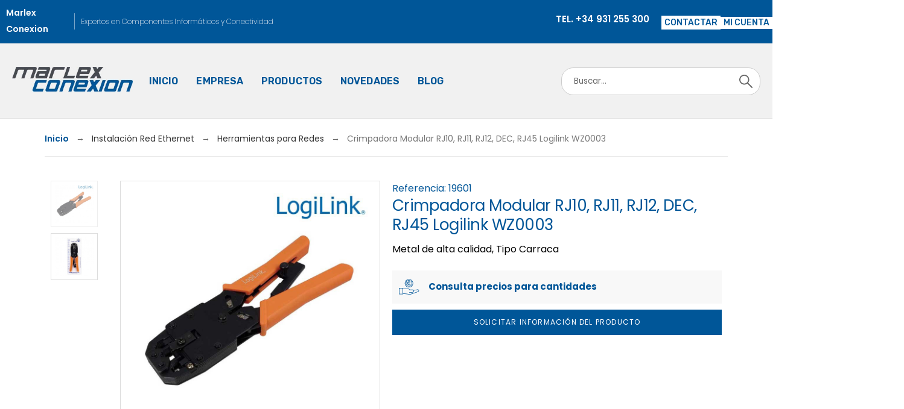

--- FILE ---
content_type: text/html; charset=utf-8
request_url: https://www.marlexconexion.com/herramientas-para-redes/33007-crimpadora-modular-rj10-rj11-rj12-dec-rj45-logilink-wz0003-4260113563502.html
body_size: 46152
content:
<!doctype html>
<html lang="es-ES">

<head>
    
        

    <meta charset="utf-8">


    <title>Logilink WZ0003 - Crimpadora Modular RJ10, RJ11, RJ12, DEC, RJ45</title>
    
    <meta name="description" content="La crimpadora Logilink WZ0003 es ideal para fabricar sus cables de red a la longitud deseada en 4 pasos: Corte el cable, retire la cubierta, inserte los cables en el conector, inserte el conector con el cable en el soporte de la crimpadora y apriételo.">
        <meta name="viewport" content="width=device-width, initial-scale=1">
    <meta name="author" content="marek[at]promokit.eu">
    <meta name="copyright" content="promokit.eu">
    <meta name="application-name" content="Alysum Prestashop AMP Template">
            <meta name="application-version" content="209813801">
            
        <script type="application/ld+json">
  {
    "@context": "https://schema.org",
    "@type": "Organization",
    "name" : "Marlex Conexión",
    "url" : "https://www.marlexconexion.com/",
          "logo": {
        "@type": "ImageObject",
        "url":"https://www.marlexconexion.com/img/logo-1677081225.jpg"
      }
      }
</script>		<link rel="stylesheet" href="https://www.marlexconexion.com/themes/alysum/assets/css/theme.css" media="all">
		<link rel="stylesheet" href="https://www.marlexconexion.com/themes/alysum/modules/blockreassurance/views/dist/front.css" media="all">
		<link rel="stylesheet" href="https://www.marlexconexion.com/modules/ps_searchbar/ps_searchbar.css" media="all">
		<link rel="stylesheet" href="/modules/creativeelements/views/css/frontend.min.css?v=2.5.0-in-stock" media="all">
		<link rel="stylesheet" href="/modules/creativeelements/views/css/ce/43010000.css?v=1695059237" media="all">
		<link rel="stylesheet" href="/modules/creativeelements/views/css/ce/4010000.css?v=1750246070" media="all">
		<link rel="stylesheet" href="/modules/creativeelements/views/css/ce/3010000.css?v=1767796031" media="all">
		<link rel="stylesheet" href="https://fonts.googleapis.com/css?family=Archivo+Narrow:100,100italic,200,200italic,300,300italic,400,400italic,500,500italic,600,600italic,700,700italic,800,800italic,900,900italic%7CPoppins:100,100italic,200,200italic,300,300italic,400,400italic,500,500italic,600,600italic,700,700italic,800,800italic,900,900italic%7CRubik:100,100italic,200,200italic,300,300italic,400,400italic,500,500italic,600,600italic,700,700italic,800,800italic,900,900italic&amp;display=swap" media="all">
		<link rel="stylesheet" href="/modules/creativeelements/views/lib/font-awesome/css/font-awesome.min.css?v=4.7-swap" media="all">
		<link rel="stylesheet" href="/modules/creativeelements/views/lib/animations/animations.min.css?v=2.5.0-in-stock" media="all">
		<link rel="stylesheet" href="/modules/creativeelements/views/lib/ceicons/ceicons.min.css?v=1.0.0" media="all">
		<link rel="stylesheet" href="/modules/creativeelements/views/css/ce/1-global.css?v=1704802005" media="all">
		<link rel="stylesheet" href="https://www.marlexconexion.com/modules/pk_menu/views/css/front.css" media="all">
		<link rel="stylesheet" href="https://www.marlexconexion.com/modules/revsliderprestashop/public/assets/css/rs6.css" media="all">
		<link rel="stylesheet" href="https://www.marlexconexion.com/modules/redsysinsite/views/css/front.css" media="all">
		<link rel="stylesheet" href="https://www.marlexconexion.com/js/jquery/ui/themes/base/minified/jquery-ui.min.css" media="all">
		<link rel="stylesheet" href="https://www.marlexconexion.com/js/jquery/ui/themes/base/minified/jquery.ui.theme.min.css" media="all">
		<link rel="stylesheet" href="https://www.marlexconexion.com/js/jquery/plugins/fancybox/jquery.fancybox.css" media="all">
		<link rel="stylesheet" href="https://www.marlexconexion.com/js/jquery/plugins/jgrowl/jquery.jgrowl.css" media="all">
		<link rel="stylesheet" href="https://www.marlexconexion.com/modules/pkinstagram/views/css/styles.css" media="all">
		<link rel="stylesheet" href="https://www.marlexconexion.com/modules/pklookbook/views/css/styles.css" media="all">
		<link rel="stylesheet" href="https://www.marlexconexion.com/themes/alysum/modules/ph_simpleblog/views/css/ph_simpleblog-17.css" media="all">
		<link rel="stylesheet" href="https://www.marlexconexion.com/modules/ph_simpleblog/css/custom.css" media="all">
		<link rel="stylesheet" href="https://www.marlexconexion.com/modules/pkfacebook/views/assets/css/styles.css" media="all">
		<link rel="stylesheet" href="https://www.marlexconexion.com/themes/alysum/assets/css/pages/product.css" media="all">
		<link rel="stylesheet" href="https://www.marlexconexion.com/modules/pkelements/views/css/style.css" media="all">
		<link rel="stylesheet" href="https://www.marlexconexion.com/modules/pkelements/views/css/pkisotope.css" media="all">
		<link rel="stylesheet" href="https://www.marlexconexion.com/modules/pkelements/views/css/pkdailydeal.css" media="all">
		<link rel="stylesheet" href="https://www.marlexconexion.com/modules/pkthemesettings/views/css/styles.css" media="all">
		<link rel="stylesheet" href="https://www.marlexconexion.com/modules/pkthemesettings/views/css/dynamic/generatedcss1.css" media="all">
		<link rel="stylesheet" href="https://www.marlexconexion.com/modules/pkthemesettings/views/css/presets/alysum.css" media="all">
		<link rel="stylesheet" href="https://www.marlexconexion.com/modules/prestaproductenquiry/views/css/front/prestaproductenquiry.css" media="all">
		<link rel="stylesheet" href="https://www.marlexconexion.com/modules/pkthemesettings/views/css/dynamic/customercss1.css" media="all">
		<link rel="stylesheet" href="https://www.marlexconexion.com/themes/alysum/assets/css/custom.css" media="all">
	
	


	<script>
			var ceFrontendConfig = {"environmentMode":{"edit":false,"wpPreview":false},"is_rtl":false,"breakpoints":{"xs":0,"sm":480,"md":768,"lg":1025,"xl":1440,"xxl":1600},"version":"2.5.0-in-stock","urls":{"assets":"\/modules\/creativeelements\/views\/"},"productQuickView":0,"settings":{"page":[],"general":{"elementor_global_image_lightbox":"1","elementor_enable_lightbox_in_editor":"yes"}},"post":{"id":"33007030101","title":"Crimpadora Modular RJ10, RJ11, RJ12, DEC, RJ45 Logilink WZ0003","excerpt":""}};
		</script>
        <link rel="preload" href="/modules/creativeelements/views/lib/ceicons/fonts/ceicons.woff2?t6ebnx"
            as="font" type="font/woff2" crossorigin>
                <link rel="preload" href="/modules/creativeelements/views/lib/font-awesome/fonts/fontawesome-webfont.woff2?v=4.7.0"
            as="font" type="font/woff2" crossorigin>
        

<script type="application/ld+json">
  {
    "@context": "https://schema.org",
    "@type": "WebPage",
    "isPartOf": {
      "@type": "WebSite",
      "url":  "https://www.marlexconexion.com/",
      "name": "Marlex Conexión"
    },
    "name": "Logilink WZ0003 - Crimpadora Modular RJ10, RJ11, RJ12, DEC, RJ45",
    "url":  "https://www.marlexconexion.com/herramientas-para-redes/33007-crimpadora-modular-rj10-rj11-rj12-dec-rj45-logilink-wz0003-4260113563502.html"
  }
</script>


  <script type="application/ld+json">
    {
      "@context": "https://schema.org",
      "@type": "BreadcrumbList",
      "itemListElement": [
                  {
            "@type": "ListItem",
            "position": 1,
            "name": "Inicio",
            "item": "/"
          },                  {
            "@type": "ListItem",
            "position": 2,
            "name": "Instalación Red Ethernet",
            "item": "https://www.marlexconexion.com/8870-instalacion-red-ethenet"
          },                  {
            "@type": "ListItem",
            "position": 3,
            "name": "Herramientas para Redes",
            "item": "https://www.marlexconexion.com/8970-herramientas-para-redes"
          },                  {
            "@type": "ListItem",
            "position": 4,
            "name": "Crimpadora Modular RJ10, RJ11, RJ12, DEC, RJ45 Logilink WZ0003",
            "item": "https://www.marlexconexion.com/herramientas-para-redes/33007-crimpadora-modular-rj10-rj11-rj12-dec-rj45-logilink-wz0003-4260113563502.html"
          }              ]
    }
  </script>
    
    
        <script type="application/ld+json">
  {
    "@context": "https://schema.org/",
    "@type": "Product",
    "name": "Crimpadora Modular RJ10, RJ11, RJ12, DEC, RJ45 Logilink WZ0003",
    "description": "La crimpadora Logilink WZ0003 es ideal para fabricar sus cables de red a la longitud deseada en 4 pasos: Corte el cable, retire la cubierta, inserte los cables en el conector, inserte el conector con el cable en el soporte de la crimpadora y apriételo.",
    "category": "Herramientas para Redes",
    "image" :"https://www.marlexconexion.com/9601-home_default/crimpadora-modular-rj10-rj11-rj12-dec-rj45-logilink-wz0003.jpg",    "sku": "19601",
    "mpn": "19601"
    ,"gtin13": "4260113563502"
        ,
    "brand": {
      "@type": "Thing",
      "name": "LogiLink"
    }
            ,
    "weight": {
        "@context": "https://schema.org",
        "@type": "QuantitativeValue",
        "value": "0.525000",
        "unitCode": "kg"
    }
          }
</script>

    
        
    
    
        <meta property="og:url" content="https://www.marlexconexion.com/herramientas-para-redes/33007-crimpadora-modular-rj10-rj11-rj12-dec-rj45-logilink-wz0003-4260113563502.html">
        <meta property="og:title" content="Logilink WZ0003 - Crimpadora Modular RJ10, RJ11, RJ12, DEC, RJ45">
        <meta property="og:locale" content="es-ES">
        <meta property="og:site_name" content="Marlex Conexión">
                    
    
        <link rel="canonical" href="https://www.marlexconexion.com/herramientas-para-redes/33007-crimpadora-modular-rj10-rj11-rj12-dec-rj45-logilink-wz0003-4260113563502.html">
    
    
            

    
        <meta property="og:type" content="product">
        <meta property="og:description" content="Metal de alta calidad, Tipo Carraca">
        <meta property="og:image:alt" content="Marlex Conexión - Crimpadora Modular RJ10, RJ11, RJ12, DEC, RJ45 Logilink WZ0003">
        <meta property="product:retailer_item_id" content="33007"/>
                    <meta property="product:brand" content="LogiLink">
                            <meta property="product:availability" content="">
                            <meta property="og:image" content="https://www.marlexconexion.com/9601-large_default/crimpadora-modular-rj10-rj11-rj12-dec-rj45-logilink-wz0003.jpg">
                                            <meta property="product:weight:value" content="0.525000">
            <meta property="product:weight:units" content="kg">
                
            <link rel="canonical" href="https://www.marlexconexion.com/herramientas-para-redes/33007-crimpadora-modular-rj10-rj11-rj12-dec-rj45-logilink-wz0003-4260113563502.html">
        
    



    <link rel="icon" type="image/vnd.microsoft.icon" href="https://www.marlexconexion.com/img/favicon.ico?1695282288">
    <link rel="icon shortcut" type="image/x-icon" href="https://www.marlexconexion.com/img/favicon.ico?1695282288">



    <link rel="preconnect" href="https://fonts.gstatic.com"> 
<link rel="preload" href="https://fonts.googleapis.com/css?family=Roboto:400%7CArchivo+Narrow:400,500%7C" as="style">
<link rel="stylesheet" href="https://fonts.googleapis.com/css?family=Roboto:400%7CArchivo+Narrow:400,500%7C">



    <script>
    var click_here = "click here ";
    var custom_product = "for custom product enquiry";
    var default_img_for_enq = "http:\/\/www.marlexconexion.com\/modules\/prestaproductenquiry\/views\/img\/questions.png";
    var email_empty_err = "Campo obligatorio";
    var email_invalid_err = "Email incorrecto";
    var extension_error = "Only formats are allowed : ";
    var f_name_empty_err = "Campo obligatorio";
    var file_size_error = "File size should be less than : ";
    var img_extension = "[\"jpg\",\" jpeg\",\" png\",\" gif\",\" pjpeg\",\" x-png\"]";
    var integer_error = "Campo num\u00e9rico";
    var l_name_empty_err = "Campo obligatorio";
    var max_size = 1024;
    var message_empty_err = "Campo obligatorio";
    var no_product_err = "No product found! Please ";
    var phone_empty_err = "Campo obligatorio";
    var pkelements = {"controller":"https:\/\/www.marlexconexion.com\/module\/pkelements\/actions","searchController":"https:\/\/www.marlexconexion.com\/module\/pkelements\/search"};
    var pkfacebook = {"general_appid":"","general_pageid":"","chat_state":"","chat_color":"#3193FF","facebook_position":"bottomright","chat_delay":"5","chat_simple":"1","chat_simple_link":"https:\/\/m.me\/promokit.eu","comments_state":"","comments_tab":"1","comments_width":"100%","comments_number":"10","comments_admins":"","login_state":"","login_redirect":"no_redirect","login_parent":".forgot-password","whatsapp_state":"","whatsapp_type":"personal","whatsapp_position":"bottomleft","whatsapp_group":"","whatsapp_number":"","product_page_url":"https:\/\/www.marlexconexion.com\/herramientas-para-redes\/33007-crimpadora-modular-rj10-rj11-rj12-dec-rj45-logilink-wz0003-4260113563502.html","login_destination":"https:\/\/www.marlexconexion.com\/mi-cuenta","phrases":{"login":"Log in"}};
    var pktheme = {"presets_preset":"alysum","gs_admin_link":true,"gs_totop":true,"gs_cookie_message":false,"gs_cookie_pages":0,"gs_cookie_link":null,"gs_popup_search":false,"gs_latin_ext":false,"gs_cyrillic":false,"header_builder":"4","header_builder_mobile":"43","header_sticky":true,"header_sticky_class":"header-sticky","footer_builder":"3","hp_builder":"5","cp_builder_layout":"6","cp_page_width":"fixed","cp_listing_view":"1","cp_view_switcher":"1","cp_cols_switcher":"1","cp_perpage":"1","cp_category_preview":"0","cp_subcategories":"0","cp_category_description":"0","cp_collapse_filter":"1","cp_items_width":{"grid-template-columns":"200"},"cp_item_gap":{"grid-column-gap":"40"},"pp_builder_layout":0,"pp_share":false,"pp_countdown":true,"pp_innnerzoom":false,"pp_updownbuttons":false,"pp_builder_thumbs":true,"pp_product_tabs":true,"pp_details_tab":"1","pp_description_tab":true,"pp_vertical_tabs":false,"pp_viewed_products":true,"pp_category_products":true,"pp_crosselling":true,"pp_accessories":true,"cont_layout":0,"cont_show_map":false,"cont_map_zoom_level":"10","cont_map_custom_style":false,"cont_longitude":"-0.4932303","cont_latitude":"39.4240166","cont_map_provider":"google","cont_leaflet_api_key":"","cont_google_api_key":null,"cont_address_block":true,"cont_email_block":true,"cont_phones_block":true,"cont_service_block":true,"pm_details_layout_type":0,"pm_details_layout":"pm_details_layout1","pm_qw_button":false,"pm_atc_button":true,"pm_colors":false,"pm_labels":true,"pm_countdown":true,"pm_hover_image":true,"pm_hover_image_number":"3","pm_filter_image":false,"pm_title":true,"pm_image_type":"home_default","pm_title_multiline":true,"pm_brand":true,"pm_desc":false,"pm_price":true,"pm_stars":true,"pm_attr":0,"pm_feature":-1,"sharing_facebook":true,"sharing_twitter":true,"sharing_pinterest":true,"sharing_email":true,"sharing_whatsapp":true,"sharing_telegram":false,"sharing_tumblr":false,"sharing_linkedin":false,"sharing_reddit":false,"mt_countdown":true,"mt_date_until":"2023-01-01","mt_notify":true,"breakpoints":{"mobile":768,"tablet":1024,"laptop":1280}};
    var presta_product_enquiry_process_url = "https:\/\/www.marlexconexion.com\/module\/prestaproductenquiry\/process";
    var prestashop = {"cart":{"products":[],"totals":{"total":{"type":"total","label":"Total","amount":0,"value":"0,00\u00a0\u20ac"},"total_including_tax":{"type":"total","label":"Total (impuestos incl.)","amount":0,"value":"0,00\u00a0\u20ac"},"total_excluding_tax":{"type":"total","label":"Total (impuestos excl.)","amount":0,"value":"0,00\u00a0\u20ac"}},"subtotals":{"products":{"type":"products","label":"Total parcial","amount":0,"value":"0,00\u00a0\u20ac"},"discounts":null,"shipping":{"type":"shipping","label":"Env\u00edo","amount":0,"value":""},"tax":{"type":"tax","label":"Impuestos","amount":0,"value":"0,00\u00a0\u20ac"}},"products_count":0,"summary_string":"0 art\u00edculos","vouchers":{"allowed":1,"added":[]},"discounts":[],"minimalPurchase":0,"minimalPurchaseRequired":""},"currency":{"id":1,"name":"Euro","iso_code":"EUR","iso_code_num":"978","sign":"\u20ac"},"customer":{"lastname":null,"firstname":null,"email":null,"birthday":null,"newsletter":null,"newsletter_date_add":null,"optin":null,"website":null,"company":null,"siret":null,"ape":null,"is_logged":false,"gender":{"type":null,"name":null},"addresses":[]},"language":{"name":"Espa\u00f1ol","iso_code":"es","locale":"es-ES","language_code":"es-ES","is_rtl":"0","date_format_lite":"d\/m\/Y","date_format_full":"d\/m\/Y H:i:s","id":1},"page":{"title":"","canonical":"https:\/\/www.marlexconexion.com\/herramientas-para-redes\/33007-crimpadora-modular-rj10-rj11-rj12-dec-rj45-logilink-wz0003-4260113563502.html","meta":{"title":"Logilink WZ0003 - Crimpadora Modular RJ10, RJ11, RJ12, DEC, RJ45","description":"La crimpadora Logilink WZ0003 es ideal para fabricar sus cables de red a la longitud deseada en 4 pasos: Corte el cable, retire la cubierta, inserte los cables en el conector, inserte el conector con el cable en el soporte de la crimpadora y apri\u00e9telo.","keywords":"","robots":"index"},"page_name":"product","body_classes":{"lang-es":true,"lang-rtl":false,"country-ES":true,"currency-EUR":true,"layout-full-width":true,"page-product":true,"tax-display-disabled":true,"page-customer-account":false,"product-id-33007":true,"product-Crimpadora Modular RJ10, RJ11, RJ12, DEC, RJ45 Logilink WZ0003":true,"product-id-category-8970":true,"product-id-manufacturer-3":true,"product-id-supplier-0":true,"product-available-for-order":true},"admin_notifications":[],"password-policy":{"feedbacks":{"0":"Muy d\u00e9bil","1":"D\u00e9bil","2":"Promedio","3":"Fuerte","4":"Muy fuerte","Straight rows of keys are easy to guess":"Una serie seguida de teclas de la misma fila es f\u00e1cil de adivinar","Short keyboard patterns are easy to guess":"Los patrones de teclado cortos son f\u00e1ciles de adivinar","Use a longer keyboard pattern with more turns":"Usa un patr\u00f3n de teclado m\u00e1s largo y con m\u00e1s giros","Repeats like \"aaa\" are easy to guess":"Las repeticiones como \u00abaaa\u00bb son f\u00e1ciles de adivinar","Repeats like \"abcabcabc\" are only slightly harder to guess than \"abc\"":"Las repeticiones como \"abcabcabc\" son solo un poco m\u00e1s dif\u00edciles de adivinar que \"abc\"","Sequences like abc or 6543 are easy to guess":"Las secuencias como \"abc\" o \"6543\" son f\u00e1ciles de adivinar","Recent years are easy to guess":"Los a\u00f1os recientes son f\u00e1ciles de adivinar","Dates are often easy to guess":"Las fechas suelen ser f\u00e1ciles de adivinar","This is a top-10 common password":"Esta es una de las 10 contrase\u00f1as m\u00e1s comunes","This is a top-100 common password":"Esta es una de las 100 contrase\u00f1as m\u00e1s comunes","This is a very common password":"Esta contrase\u00f1a es muy com\u00fan","This is similar to a commonly used password":"Esta contrase\u00f1a es similar a otras contrase\u00f1as muy usadas","A word by itself is easy to guess":"Una palabra que por s\u00ed misma es f\u00e1cil de adivinar","Names and surnames by themselves are easy to guess":"Los nombres y apellidos completos son f\u00e1ciles de adivinar","Common names and surnames are easy to guess":"Los nombres comunes y los apellidos son f\u00e1ciles de adivinar","Use a few words, avoid common phrases":"Usa varias palabras, evita frases comunes","No need for symbols, digits, or uppercase letters":"No se necesitan s\u00edmbolos, d\u00edgitos o letras may\u00fasculas","Avoid repeated words and characters":"Evita repetir palabras y caracteres","Avoid sequences":"Evita secuencias","Avoid recent years":"Evita a\u00f1os recientes","Avoid years that are associated with you":"Evita a\u00f1os que puedan asociarse contigo","Avoid dates and years that are associated with you":"Evita a\u00f1os y fechas que puedan asociarse contigo","Capitalization doesn't help very much":"Las may\u00fasculas no ayudan mucho","All-uppercase is almost as easy to guess as all-lowercase":"Todo en may\u00fasculas es casi tan f\u00e1cil de adivinar como en min\u00fasculas","Reversed words aren't much harder to guess":"Las palabras invertidas no son mucho m\u00e1s dif\u00edciles de adivinar","Predictable substitutions like '@' instead of 'a' don't help very much":"Las sustituciones predecibles como usar \"@\" en lugar de \"a\" no ayudan mucho","Add another word or two. Uncommon words are better.":"A\u00f1ade una o dos palabras m\u00e1s. Es mejor usar palabras poco habituales."}}},"shop":{"name":"Marlex Conexi\u00f3n","logo":"https:\/\/www.marlexconexion.com\/img\/logo-1677081225.jpg","stores_icon":"https:\/\/www.marlexconexion.com\/img\/logo_stores.png","favicon":"https:\/\/www.marlexconexion.com\/img\/favicon.ico"},"core_js_public_path":"\/themes\/","urls":{"base_url":"https:\/\/www.marlexconexion.com\/","current_url":"https:\/\/www.marlexconexion.com\/herramientas-para-redes\/33007-crimpadora-modular-rj10-rj11-rj12-dec-rj45-logilink-wz0003-4260113563502.html","shop_domain_url":"https:\/\/www.marlexconexion.com","img_ps_url":"https:\/\/www.marlexconexion.com\/img\/","img_cat_url":"https:\/\/www.marlexconexion.com\/img\/c\/","img_lang_url":"https:\/\/www.marlexconexion.com\/img\/l\/","img_prod_url":"https:\/\/www.marlexconexion.com\/img\/p\/","img_manu_url":"https:\/\/www.marlexconexion.com\/img\/m\/","img_sup_url":"https:\/\/www.marlexconexion.com\/img\/su\/","img_ship_url":"https:\/\/www.marlexconexion.com\/img\/s\/","img_store_url":"https:\/\/www.marlexconexion.com\/img\/st\/","img_col_url":"https:\/\/www.marlexconexion.com\/img\/co\/","img_url":"https:\/\/www.marlexconexion.com\/themes\/alysum\/assets\/img\/","css_url":"https:\/\/www.marlexconexion.com\/themes\/alysum\/assets\/css\/","js_url":"https:\/\/www.marlexconexion.com\/themes\/alysum\/assets\/js\/","pic_url":"https:\/\/www.marlexconexion.com\/upload\/","theme_assets":"https:\/\/www.marlexconexion.com\/themes\/alysum\/assets\/","pages":{"address":"https:\/\/www.marlexconexion.com\/direccion","addresses":"https:\/\/www.marlexconexion.com\/direcciones","authentication":"https:\/\/www.marlexconexion.com\/inicio-sesion","manufacturer":"https:\/\/www.marlexconexion.com\/fabricantes","cart":"https:\/\/www.marlexconexion.com\/carrito","category":"https:\/\/www.marlexconexion.com\/index.php?controller=category","cms":"https:\/\/www.marlexconexion.com\/index.php?controller=cms","contact":"https:\/\/www.marlexconexion.com\/contactanos","discount":"https:\/\/www.marlexconexion.com\/descuento","guest_tracking":"https:\/\/www.marlexconexion.com\/seguimiento-cliente-no-registrado","history":"https:\/\/www.marlexconexion.com\/historial-compra","identity":"https:\/\/www.marlexconexion.com\/datos-personales","index":"https:\/\/www.marlexconexion.com\/","my_account":"https:\/\/www.marlexconexion.com\/mi-cuenta","order_confirmation":"https:\/\/www.marlexconexion.com\/confirmacion-pedido","order_detail":"https:\/\/www.marlexconexion.com\/index.php?controller=order-detail","order_follow":"https:\/\/www.marlexconexion.com\/seguimiento-pedido","order":"https:\/\/www.marlexconexion.com\/pedido","order_return":"https:\/\/www.marlexconexion.com\/index.php?controller=order-return","order_slip":"https:\/\/www.marlexconexion.com\/albaran","pagenotfound":"https:\/\/www.marlexconexion.com\/pagina-no-encontrada","password":"https:\/\/www.marlexconexion.com\/recuperacion-contrasena","pdf_invoice":"https:\/\/www.marlexconexion.com\/index.php?controller=pdf-invoice","pdf_order_return":"https:\/\/www.marlexconexion.com\/index.php?controller=pdf-order-return","pdf_order_slip":"https:\/\/www.marlexconexion.com\/index.php?controller=pdf-order-slip","prices_drop":"https:\/\/www.marlexconexion.com\/bajamos-precios","product":"https:\/\/www.marlexconexion.com\/index.php?controller=product","registration":"https:\/\/www.marlexconexion.com\/index.php?controller=registration","search":"https:\/\/www.marlexconexion.com\/buscar","sitemap":"https:\/\/www.marlexconexion.com\/mapa-web","stores":"https:\/\/www.marlexconexion.com\/tiendas","supplier":"https:\/\/www.marlexconexion.com\/proveedor","brands":"https:\/\/www.marlexconexion.com\/fabricantes","register":"https:\/\/www.marlexconexion.com\/index.php?controller=registration","order_login":"https:\/\/www.marlexconexion.com\/pedido?login=1"},"alternative_langs":[],"actions":{"logout":"https:\/\/www.marlexconexion.com\/?mylogout="},"no_picture_image":{"bySize":{"small_default":{"url":"https:\/\/www.marlexconexion.com\/img\/p\/es-default-small_default.jpg","width":80,"height":80},"cart_default":{"url":"https:\/\/www.marlexconexion.com\/img\/p\/es-default-cart_default.jpg","width":126,"height":126},"home_default":{"url":"https:\/\/www.marlexconexion.com\/img\/p\/es-default-home_default.jpg","width":380,"height":380},"medium_default":{"url":"https:\/\/www.marlexconexion.com\/img\/p\/es-default-medium_default.jpg","width":500,"height":500},"large_default":{"url":"https:\/\/www.marlexconexion.com\/img\/p\/es-default-large_default.jpg","width":800,"height":800}},"small":{"url":"https:\/\/www.marlexconexion.com\/img\/p\/es-default-small_default.jpg","width":80,"height":80},"medium":{"url":"https:\/\/www.marlexconexion.com\/img\/p\/es-default-home_default.jpg","width":380,"height":380},"large":{"url":"https:\/\/www.marlexconexion.com\/img\/p\/es-default-large_default.jpg","width":800,"height":800},"legend":""}},"configuration":{"display_taxes_label":false,"display_prices_tax_incl":false,"is_catalog":true,"show_prices":false,"opt_in":{"partner":false},"quantity_discount":{"type":"discount","label":"Descuento unitario"},"voucher_enabled":1,"return_enabled":0},"field_required":[],"breadcrumb":{"links":[{"title":"Inicio","url":"\/"},{"title":"Instalaci\u00f3n Red Ethernet","url":"https:\/\/www.marlexconexion.com\/8870-instalacion-red-ethenet"},{"title":"Herramientas para Redes","url":"https:\/\/www.marlexconexion.com\/8970-herramientas-para-redes"},{"title":"Crimpadora Modular RJ10, RJ11, RJ12, DEC, RJ45 Logilink WZ0003","url":"https:\/\/www.marlexconexion.com\/herramientas-para-redes\/33007-crimpadora-modular-rj10-rj11-rj12-dec-rj45-logilink-wz0003-4260113563502.html"}],"count":4},"link":{"protocol_link":"https:\/\/","protocol_content":"https:\/\/"},"time":1769157989,"static_token":"c845613fe8b7b50c153d3119bae6306b","token":"92c0c337089389f0c618f9e136e02a67","debug":false};
    var psr_icon_color = "#F19D76";
    var ri_onepagecheckoutps = false;
    var ri_onepagecheckoutps5 = false;
    var ri_steasycheckout = false;
    var ri_supercheckout = false;
    var search_product_empty_err = "Campo obligatorio";
    var subject_empty_err = "Campo obligatorio";
  </script>



    <link rel="amphtml" href="https://www.marlexconexion.com/mobile/product/33007-crimpadora-modular-rj10-rj11-rj12-dec-rj45-logilink-wz0003"> <div class="modal fade" id="productGlobalEnqModal" role="dialog">
    <div class="modal-dialog">
    <!-- Modal content-->
        <div class="modal-content clearfix">
            <div class="modal-header heading">
                <button type="button" class="close" data-dismiss="modal">&times;</button>
                <h4 class="modal-title">
                    <i class="material-icons icon">info</i>
                    Solicite información del producto
                </h4>
            </div>
            <div class="modal-body clearfix">
                <input type="hidden" id="chat_status" name="chat_status" value="">
                <input type="hidden" name="id_product" id="id_product" value="">
                <input type="hidden" id="id_attribute" value="">
                <input type="hidden" name="ajax" value="1">
                <input type="hidden" name="action" value="productEnquiryProcess">
                <div style="padding: 0px" class="col-md-12">
                    <div style="padding: 0px" class="col-md-6">
                        <div id="product_list" class="col-md-12 form-group">
                            <label class="label-control" for="products">Buscar producto</label>
                            <input type="hidden" name="presta_selected_product" value=""/>
                            <span class="deleteicon">
                                <input
                                    value=""
                                    onfocus="this.placeholder = ''"
                                    autocomplete="off"
                                    type="search"
                                    class="form-control deletable"
                                    name="presta_search"
                                    id="selected_product">
                                    <span id="delete_icon">x</span>
                            </span>
                            <div class="help-block">
                                Escriba tres o más caracteres
                            </div>
                            <div class="clearfix searched-result"></div>
                            <div id="error_products"></div>
                            <div class="clearfix selected-result"></div>

                        </div>
                        <div class="presta-custom-product-name col-md-12 form-group" >
                            <label class="label-control" for="custom_product">
                                Nombre de producto
                            </label>
                            <input
                                type="text"
                                autocomplete="off"
                                class="form-control"
                                id="presta_custom_product"
                                name="presta_custom_product">
                            <div class="presta-shop-product">
                                search shop product
                            </div>
                        </div>
                        <div class="col-md-12 clearfix">
                            <img
                                class="product_image"
                                width="250px"
                                height="250px"
                                src="/modules/prestaproductenquiry/views/img/questions.png">
                            <div id="product_detaail" class="clearfix">
                                <div class="text">
                                    <a id="p_name" class="text" href=""></a><br>
                                </div>
                                <div class="regular-price">
                                    <del id="r_price"></del>
                                    <span class="product-price"></span>
                                </div>
                                <p class="discounted-price">
                                    Guardar
                                </p>
                                <div class="form-group">
                                    <label class="label-control" for="id_product_attribute"></label>
                                    <div class="select_style">
                                        <select
                                            class="form-control presta_product_attribute"
                                            name="id_product_attribute"
                                            id="id_product_attribute">
                                        </select>
                                    </div>
                                                                   </div>
                            </div>
                        </div>
                    </div>
                    <div id="customer_detail" class="col-md-6">
                        <div class=" form-group">
                            <label class="label-control" for="first_name">
                                Persona de contacto
                            </label>
                            <input
                                class="form-control input-md"
                                type="text"
                                id="first_name"
                                name="first_name"
                                value="">
                            <span id="error_firstname"></span>
                        </div>
                        <div class=" form-group">
                            <label class="label-control" for="last_name">
                                Empresa
                            </label>
                            <input
                                class="form-control input-md"
                                type="text"
                                id="last_name"
                                name="last_name"
                                value="">
                            <span id="error_lastname"></span>
                        </div>
                        <div class="form-group">
                            <label class="label-control" for="customer_email">
                                Correo electrónico
                            </label>
                            <input
                                class="form-control input-md"
                                type="email"
                                id="customer_email"
                                name="customer_email"
                                value="">
                            <span id="error_email"></span>
                        </div>
                        <div class="form-group">
                            <label class="label-control" for="phone_no">
                                Teléfono
                            </label>
                            <input
                                class="form-control input-md"
                                type="text"
                                id="phone_no"
                                name="phone_no">
                            <span id="error_phone"></span>
                        </div>
                        <div class="form-group">
                            <label class="label-control" for="subject">
                                Asunto
                            </label>
                            <input
                                class="form-control input-md"
                                type="text"
                                id="subject"
                                name="subject"
                                value="">
                            <span id="error_subject"></span>
                        </div>
                        <div id="query" class="form-group">
                            <label class="label-control" for="query_type">Query Type</label>
                            <select class="form-control" id="query_type" name="query_type">
                            </select>
                        </div>
                        <div class="form-group">
                            <label class="label-control" for="presta_quantity">
                                Cantidad
                            </label>
                            <input
                                class="form-control input-md presta-qty"
                                type="text"
                                id="presta_quantity"
                                name="presta_quantity">
                                <span class="presta_qty_err"></span>
                        </div>
                    </div>
                    <div style="padding: 0px;" class="col-md-12 form-group">
                        <label class="label-control" for="customer_message">
                            Detalle el motivo de su consulta
                        </label>
                        <textarea
                            id="cus_message"
                            name="cus_message"
                            class="form-control input-md"></textarea>
                         <span id="error_message"></span>
                    <button
                        id="global_enq_message"
                        name="global_enq_message"
                        type="submit"
                        class="btn btn-primary submit_button">
                        Enviar
                    </button>
                    </div>
                </div>
            </div>
        </div>
    </div>
</div>
<div id="prestaSuccessModal" class="modal fade" role="dialog">
    <div class="modal-dialog modal-sm">
        <div class="modal-content">
            <div class="modal-body modal_success">
                <div class="alert alert-success presta-alert-success">
                    <span class="material-icons">done</span>
                    <span id="presta_success_msg"></span>
                </div>
            </div>
        </div>
    </div>
</div>
<script async src="https://www.googletagmanager.com/gtag/js?id=G-QJN0JNJPS4"></script>
<script>
  window.dataLayer = window.dataLayer || [];
  function gtag(){dataLayer.push(arguments);}
  gtag('js', new Date());
  gtag(
    'config',
    'G-QJN0JNJPS4',
    {
      'debug_mode':false
                      }
  );
</script>



    <meta id="js-rcpgtm-tracking-config" data-tracking-data="%7B%22bing%22%3A%7B%22tracking_id%22%3A%22%22%2C%22feed%22%3A%7B%22id_product_prefix%22%3A%22%22%2C%22id_product_source_key%22%3A%22id_product%22%2C%22id_variant_prefix%22%3A%22%22%2C%22id_variant_source_key%22%3A%22id_attribute%22%7D%7D%2C%22context%22%3A%7B%22browser%22%3A%7B%22device_type%22%3A1%7D%2C%22localization%22%3A%7B%22id_country%22%3A6%2C%22country_code%22%3A%22ES%22%2C%22id_currency%22%3A1%2C%22currency_code%22%3A%22EUR%22%2C%22id_lang%22%3A1%2C%22lang_code%22%3A%22es%22%7D%2C%22page%22%3A%7B%22controller_name%22%3A%22product%22%2C%22products_per_page%22%3A28%2C%22category%22%3A%5B%5D%2C%22search_term%22%3A%22%22%7D%2C%22shop%22%3A%7B%22id_shop%22%3A1%2C%22shop_name%22%3A%22Marlex%20Conexi%C3%B3n%22%2C%22base_dir%22%3A%22https%3A%2F%2Fwww.marlexconexion.com%2F%22%7D%2C%22tracking_module%22%3A%7B%22module_name%22%3A%22rcpgtagmanager%22%2C%22checkout_module%22%3A%7B%22module%22%3A%22default%22%2C%22controller%22%3A%22order%22%7D%2C%22service_version%22%3A%228%22%2C%22token%22%3A%222c9f74fce9d2fb684ad2ab7e4b49ce36%22%7D%2C%22user%22%3A%5B%5D%7D%2C%22criteo%22%3A%7B%22tracking_id%22%3A%22%22%2C%22feed%22%3A%7B%22id_product_prefix%22%3A%22%22%2C%22id_product_source_key%22%3A%22id_product%22%2C%22id_variant_prefix%22%3A%22%22%2C%22id_variant_source_key%22%3A%22id_attribute%22%7D%7D%2C%22facebook%22%3A%7B%22tracking_id%22%3A%22%22%2C%22feed%22%3A%7B%22id_product_prefix%22%3A%22%22%2C%22id_product_source_key%22%3A%22id_product%22%2C%22id_variant_prefix%22%3A%22%22%2C%22id_variant_source_key%22%3A%22id_attribute%22%7D%7D%2C%22ga4%22%3A%7B%22tracking_id%22%3A%22G-QJN0JNJPS4%22%2C%22is_data_import%22%3Afalse%7D%2C%22gads%22%3A%7B%22tracking_id%22%3A%22%22%2C%22merchant_id%22%3A%22%22%2C%22conversion_labels%22%3A%7B%22create_account%22%3A%22%22%2C%22product_view%22%3A%22%22%2C%22add_to_cart%22%3A%22%22%2C%22begin_checkout%22%3A%22%22%2C%22purchase%22%3A%22%22%7D%7D%2C%22gfeeds%22%3A%7B%22retail%22%3A%7B%22is_enabled%22%3Afalse%2C%22id_product_prefix%22%3A%22%22%2C%22id_product_source_key%22%3A%22id_product%22%2C%22id_variant_prefix%22%3A%22%22%2C%22id_variant_source_key%22%3A%22id_attribute%22%7D%2C%22custom%22%3A%7B%22is_enabled%22%3Afalse%2C%22id_product_prefix%22%3A%22%22%2C%22id_product_source_key%22%3A%22id_product%22%2C%22id_variant_prefix%22%3A%22%22%2C%22id_variant_source_key%22%3A%22id_attribute%22%2C%22is_id2%22%3Afalse%7D%7D%2C%22gtm%22%3A%7B%22tracking_id%22%3A%22GTM-M66CPQKD%22%2C%22is_disable_tracking%22%3Afalse%2C%22server_url%22%3A%22%22%7D%2C%22optimize%22%3A%7B%22tracking_id%22%3A%22%22%2C%22is_async%22%3Afalse%2C%22hiding_class_name%22%3A%22optimize-loading%22%2C%22hiding_timeout%22%3A3000%7D%2C%22pinterest%22%3A%7B%22tracking_id%22%3A%22%22%2C%22feed%22%3A%7B%22id_product_prefix%22%3A%22%22%2C%22id_product_source_key%22%3A%22id_product%22%2C%22id_variant_prefix%22%3A%22%22%2C%22id_variant_source_key%22%3A%22id_attribute%22%7D%7D%2C%22tiktok%22%3A%7B%22tracking_id%22%3A%22%22%2C%22feed%22%3A%7B%22id_product_prefix%22%3A%22%22%2C%22id_product_source_key%22%3A%22id_product%22%2C%22id_variant_prefix%22%3A%22%22%2C%22id_variant_source_key%22%3A%22id_attribute%22%7D%7D%2C%22twitter%22%3A%7B%22tracking_id%22%3A%22%22%2C%22events%22%3A%7B%22add_to_cart_id%22%3A%22%22%2C%22payment_info_id%22%3A%22%22%2C%22checkout_initiated_id%22%3A%22%22%2C%22product_view_id%22%3A%22%22%2C%22lead_id%22%3A%22%22%2C%22purchase_id%22%3A%22%22%2C%22search_id%22%3A%22%22%7D%2C%22feed%22%3A%7B%22id_product_prefix%22%3A%22%22%2C%22id_product_source_key%22%3A%22id_product%22%2C%22id_variant_prefix%22%3A%22%22%2C%22id_variant_source_key%22%3A%22id_attribute%22%7D%7D%7D">
    <script type="text/javascript" data-keepinline="true" data-cfasync="false" src="/modules/rcpgtagmanager/views/js/hook/trackingClient.bundle.js"></script>



    
</head>

<body id="product" class="lang-es country-es currency-eur layout-full-width page-product tax-display-disabled product-id-33007 product-crimpadora-modular-rj10--rj11--rj12--dec--rj45-logilink-wz0003 product-id-category-8970 product-id-manufacturer-3 product-id-supplier-0 product-available-for-order pm_details_layout1 category-page-width-fixed hide-updownbuttons elementor-page elementor-page-33007030101">

    
        
    

    
        
            






<header id="header">
    
        <template id="mobile-header-template">
                            <div data-elementor-type="page" data-elementor-id="43010000" class="elementor elementor-43010000 elementor-bc-flex-widget" data-elementor-settings="[]">
            <div class="elementor-inner">
                <div class="elementor-section-wrap">
                            <section class="elementor-element elementor-element-3a69bcd1 elementor-section-full_width elementor-section-height-default elementor-section-height-default elementor-section elementor-top-section" data-id="3a69bcd1" data-element_type="section" data-settings="{&quot;background_background&quot;:&quot;classic&quot;}">
                            <div class="elementor-container elementor-column-gap-default">
                <div class="elementor-row">
                <div class="elementor-element elementor-element-7fccc040 elementor-hidden-desktop elementor-column elementor-col-33 elementor-top-column" data-id="7fccc040" data-element_type="column">
            <div class="elementor-column-wrap elementor-element-populated">
                <div class="elementor-widget-wrap">
                <div class="elementor-element elementor-element-448e49a6 elementor-widget elementor-widget-pklogo" data-id="448e49a6" data-element_type="widget" data-widget_type="pklogo.default">
                <div class="elementor-widget-container">
        <div class="header_logo h-100 w-100">
        <div class="logo-link-wrap">
        <a class="header_logo_img dib" href="https://www.marlexconexion.com/" title="Marlex Conexión">
        <img class="logo" src="https://www.marlexconexion.com/img/logo-1677081225.jpg" alt="Marlex Conexión" width="185" height="40" style="min-width:185px;width:185px;height:40px;">
    </a>
  </div></div>        </div>
                </div>
                        </div>
            </div>
        </div>
                <div class="elementor-element elementor-element-66bb81db elementor-column elementor-col-66 elementor-top-column" data-id="66bb81db" data-element_type="column">
            <div class="elementor-column-wrap elementor-element-populated">
                <div class="elementor-widget-wrap">
                <div class="elementor-element elementor-element-19205844 elementor-widget__width-auto elementor%s-align-flex-start elementor%s-align-flex-start elementor-widget elementor-widget-pksearch" data-id="19205844" data-element_type="widget" data-widget_type="pksearch.default">
                <div class="elementor-widget-container">
        <div class="pk-ce-widget-wrapper"><div class="pk-ce-widget view_grid">







    
<div class="pk-search-widget flex-container categories-outside" data-show_input=0 data-items_limit=5 data-order_by=position data-order_way=desc data-button_action=open_sidebar data-minlength=3>
    <form
        method="get"
        action="https://www.marlexconexion.com/module/pkelements/search"
        data-original-action="https://www.marlexconexion.com/buscar"
        class="relative">
        <fieldset class="flex-container align-items-center">
            <legend>Search</legend>
            
            <div class="relative inner-search-button flex-container">
            
    <input
        type="search"
        name="s"
        value=""
        class="search-popup"
        placeholder="Buscar..."
        aria-label="Search"
         aria-hidden="true" >

            
            <button class="flex-container justify-content-center align-items-center" aria-label="Search"
             data-pktabname="el-search"
            data-pktabgroup="el-search" data-pktype="sidebar" >
            <svg class="svgic svg-loader in_progress">
                <use href="/themes/alysum/assets/img/lib.svg#loading"></use>
            </svg>
            <svg class="svgic svg-search">
                <use href="/themes/alysum/assets/img/lib.svg#search"></use>
            </svg>
                    </button>
    
        </div>
    
            
    
                    </fieldset>
    </form>
</div>
</div></div>        </div>
                </div>
                <div class="elementor-element elementor-element-6cd35ccd elementor-widget__width-auto elementor-widget elementor-widget-pkmyaccount" data-id="6cd35ccd" data-element_type="widget" data-widget_type="pkmyaccount.default">
                <div class="elementor-widget-container">
        <div class="pk-ce-widget-wrapper"><div class="pk-ce-widget view_grid">    




<div class="myaccount-select user-select relative dib pk-position-left">
    <div class="pk-myaccount">
                                        
<div class="current-item cp smooth02 flex-container icon-element justify-content-center align-items-center" data-pktabname="el-myaccount" data-pktabgroup="el-myaccount" data-pktype="sidebar">
            </div>
                    </div>
</div></div></div>        </div>
                </div>
                <div class="elementor-element elementor-element-4c86d7b7 elementor-widget__width-auto elementor-widget elementor-widget-pkcart" data-id="4c86d7b7" data-element_type="widget" data-widget_type="pkcart.default">
                <div class="elementor-widget-container">
        <div class="pk-ce-widget-wrapper"><div class="pk-ce-widget view_grid">
<div class="cart-select user-select relative dib">
    <div class="pk-cart dd_el">
                                                                         
<div class="current-item cp smooth02 flex-container icon-element justify-content-center align-items-center" data-pktabname="el-cart" data-pktabgroup="el-cart" data-pktype="sidebar">
                            <span class="header-item-counter cart-products-count" data-productsnum="0">0</span>
    </div>
             
            </div>
</div></div></div>        </div>
                </div>
                        </div>
            </div>
        </div>
                        </div>
            </div>
        </section>
                <section class="elementor-element elementor-element-28590705 elementor-section-full_width elementor-section-height-default elementor-section-height-default elementor-section elementor-top-section" data-id="28590705" data-element_type="section" data-settings="{&quot;background_background&quot;:&quot;classic&quot;}">
                            <div class="elementor-container elementor-column-gap-default">
                <div class="elementor-row">
                <div class="elementor-element elementor-element-784b00c1 elementor-column elementor-col-100 elementor-top-column" data-id="784b00c1" data-element_type="column">
            <div class="elementor-column-wrap elementor-element-populated">
                <div class="elementor-widget-wrap">
                <div class="elementor-element elementor-element-42fc8996 elementor-widget elementor-widget-pkmenu" data-id="42fc8996" data-element_type="widget" data-widget_type="pkmenu.default">
                <div class="elementor-widget-container">
        
<div class="pk-menu-horizontal">
    <div class="icon_menu flex-container align-items-center">
                <span>Menu</span>
                
    <svg class="svgic">
        <use href="/themes/alysum/assets/img/lib.svg#menu"></use>
    </svg>

    </div>
    <ul id="top-menu" class="pk-top-menu top-menu menu-content page-width container">
                                                                            <li class="level-1  ">
                        <a href="/">
                                                        <span>
                                Inicio                             </span>
                                                                                </a>
                                            </li>
                                                                                                        <li class="level-1  itemtype-cms">
                        <a href="https://www.marlexconexion.com/content/4-Empresa">
                                                        <span>
                                Empresa                             </span>
                                                                                </a>
                                            </li>
                                                                                    


                        <li class="level-1 parent">
                                                    <a href="https://www.marlexconexion.com/2-inicio">
                        <span>
                            Productos 
    <svg class="svgic">
        <use href="/themes/alysum/assets/img/lib.svg#arrowdown"></use>
    </svg>

                        </span>
                                                    <span data-target="#top_sub_menu_81497" data-toggle="collapse"
                                class="pk-collapse-icons collapsed">
                                
    <svg class="svgic">
        <use href="/themes/alysum/assets/img/lib.svg#arrowdown"></use>
    </svg>

                            </span>
                                                                    </a>
                                            <ul id="top_sub_menu_81497" class="pk-sub-menu menu-dropdown dd_view cat-drop-menu collapse">
                    
                        <li class="level-2">
                                                    <a href="https://www.marlexconexion.com/9113-componentes-conectividad-destacados">
                                                <span>
                            DESTACADOS                                                    </span>
                                    </a>
                                </li>
                <li class="level-2 parent">
                                                    <a href="https://www.marlexconexion.com/8863-armarios-rack">
                                                <span>
                            Armarios Rack                            
    <svg class="svgic">
        <use href="/themes/alysum/assets/img/lib.svg#arrowdown"></use>
    </svg>
                        </span>
                                            <span data-target="#top_sub_menu_40735" data-toggle="collapse"
                            class="pk-collapse-icons collapsed">
                            
    <svg class="svgic">
        <use href="/themes/alysum/assets/img/lib.svg#arrowdown"></use>
    </svg>

                        </span>
                                    </a>
                                        <ul id="top_sub_menu_40735" class="pk-sub-menu menu-dropdown dd_view cat-drop-menu collapse">
                    
                        <li class="level-3">
                                                    <a href="https://www.marlexconexion.com/8917-armarios-murales-10-">
                                                <span>
                            Armarios Murales 10&#039;&#039;                                                    </span>
                                    </a>
                                </li>
                <li class="level-3">
                                                    <a href="https://www.marlexconexion.com/8919-armarios-rack-murales-19-montados">
                                                <span>
                            Armarios Rack Murales 19&#039;&#039;                                                    </span>
                                    </a>
                                </li>
                <li class="level-3">
                                                    <a href="https://www.marlexconexion.com/8920-armarios-rack-19-de-fondo-600">
                                                <span>
                            Armarios Rack 19&quot; de Fondo 600                                                    </span>
                                    </a>
                                </li>
                <li class="level-3">
                                                    <a href="https://www.marlexconexion.com/8921-armarios-rack-19-de-fondo-800">
                                                <span>
                            Armarios Rack 19&quot; de Fondo 800                                                    </span>
                                    </a>
                                </li>
                <li class="level-3">
                                                    <a href="https://www.marlexconexion.com/8922-armarios-rack-19-de-fondo-1000">
                                                <span>
                            Armarios Rack 19&quot; de Fondo 1000                                                    </span>
                                    </a>
                                </li>
                <li class="level-3">
                                                    <a href="https://www.marlexconexion.com/9160-bastidores-de-pared">
                                                <span>
                            Bastidores de Pared                                                    </span>
                                    </a>
                                </li>
    
                </ul>
                    </li>
                <li class="level-2 parent">
                                                    <a href="https://www.marlexconexion.com/8866-accesorios-armario-rack">
                                                <span>
                            Accesorios Armario Rack                            
    <svg class="svgic">
        <use href="/themes/alysum/assets/img/lib.svg#arrowdown"></use>
    </svg>
                        </span>
                                            <span data-target="#top_sub_menu_77223" data-toggle="collapse"
                            class="pk-collapse-icons collapsed">
                            
    <svg class="svgic">
        <use href="/themes/alysum/assets/img/lib.svg#arrowdown"></use>
    </svg>

                        </span>
                                    </a>
                                        <ul id="top_sub_menu_77223" class="pk-sub-menu menu-dropdown dd_view cat-drop-menu collapse">
                    
                        <li class="level-3">
                                                    <a href="https://www.marlexconexion.com/8918-accesorios-rack-mural-10-">
                                                <span>
                            Accesorios Rack Mural 10&#039;&#039;                                                    </span>
                                    </a>
                                </li>
                <li class="level-3">
                                                    <a href="https://www.marlexconexion.com/8931-tornillos-fijacion-para-armario-rack">
                                                <span>
                            Tornillos Fijación para Armario Rack                                                    </span>
                                    </a>
                                </li>
                <li class="level-3">
                                                    <a href="https://www.marlexconexion.com/8932-paneles-de-parcheo">
                                                <span>
                            Paneles de Parcheo                                                    </span>
                                    </a>
                                </li>
                <li class="level-3">
                                                    <a href="https://www.marlexconexion.com/8942-paneles-frontales">
                                                <span>
                            Paneles Frontales                                                    </span>
                                    </a>
                                </li>
                <li class="level-3">
                                                    <a href="https://www.marlexconexion.com/8933-regletas-alimentacion-para-armario-rack">
                                                <span>
                            Regletas Alimentación para Armario Rack                                                    </span>
                                    </a>
                                </li>
                <li class="level-3">
                                                    <a href="https://www.marlexconexion.com/8934-bandejas-colgantes-para-armario-rack">
                                                <span>
                            Bandejas Colgantes para Armario Rack                                                    </span>
                                    </a>
                                </li>
                <li class="level-3">
                                                    <a href="https://www.marlexconexion.com/8935-bandejas-fijas-para-armario-rack">
                                                <span>
                            Bandejas Fijas para Armario Rack                                                    </span>
                                    </a>
                                </li>
                <li class="level-3">
                                                    <a href="https://www.marlexconexion.com/8936-bandejas-telescopicas-para-armario-rack">
                                                <span>
                            Bandejas Telescópicas para Armario Rack                                                    </span>
                                    </a>
                                </li>
                <li class="level-3">
                                                    <a href="https://www.marlexconexion.com/8937-guias-para-armario-rack">
                                                <span>
                            Guías para Armario Rack                                                    </span>
                                    </a>
                                </li>
                <li class="level-3">
                                                    <a href="https://www.marlexconexion.com/8939-ventilacion-para-armarios-rack">
                                                <span>
                            Ventilación para Armarios Rack                                                    </span>
                                    </a>
                                </li>
                <li class="level-3">
                                                    <a href="https://www.marlexconexion.com/8940-pasacables-para-armarios-rack">
                                                <span>
                            Pasacables para Armarios Rack                                                    </span>
                                    </a>
                                </li>
                <li class="level-3">
                                                    <a href="https://www.marlexconexion.com/8941-ruedas-para-armarios-rack">
                                                <span>
                            Ruedas para Armarios Rack                                                    </span>
                                    </a>
                                </li>
    
                </ul>
                    </li>
                <li class="level-2 parent">
                                                    <a href="https://www.marlexconexion.com/9168-pro-av-sistemas-de-gestion-de-video">
                                                <span>
                            Pro AV | Sistemas de Gestión de Audio/Vídeo                            
    <svg class="svgic">
        <use href="/themes/alysum/assets/img/lib.svg#arrowdown"></use>
    </svg>
                        </span>
                                            <span data-target="#top_sub_menu_82906" data-toggle="collapse"
                            class="pk-collapse-icons collapsed">
                            
    <svg class="svgic">
        <use href="/themes/alysum/assets/img/lib.svg#arrowdown"></use>
    </svg>

                        </span>
                                    </a>
                                        <ul id="top_sub_menu_82906" class="pk-sub-menu menu-dropdown dd_view cat-drop-menu collapse">
                    
                        <li class="level-3 parent">
                                                    <a href="https://www.marlexconexion.com/8862-video-splitters">
                                                <span>
                            Video Splitters                            
    <svg class="svgic">
        <use href="/themes/alysum/assets/img/lib.svg#arrowdown"></use>
    </svg>
                        </span>
                                            <span data-target="#top_sub_menu_10433" data-toggle="collapse"
                            class="pk-collapse-icons collapsed">
                            
    <svg class="svgic">
        <use href="/themes/alysum/assets/img/lib.svg#arrowdown"></use>
    </svg>

                        </span>
                                    </a>
                                        <ul id="top_sub_menu_10433" class="pk-sub-menu menu-dropdown dd_view cat-drop-menu collapse">
                    
                        <li class="level-4">
                                                    <a href="https://www.marlexconexion.com/8913-video-splitter-vga">
                                                <span>
                            Video splitter VGA                                                    </span>
                                    </a>
                                </li>
                <li class="level-4">
                                                    <a href="https://www.marlexconexion.com/8915-video-splitter-dvi">
                                                <span>
                            Video splitter DVI                                                    </span>
                                    </a>
                                </li>
                <li class="level-4">
                                                    <a href="https://www.marlexconexion.com/8914-video-splitter-hdmi">
                                                <span>
                            Video splitter HDMI                                                    </span>
                                    </a>
                                </li>
                <li class="level-4">
                                                    <a href="https://www.marlexconexion.com/9126-video-splitter-displayport">
                                                <span>
                            Video splitter DisplayPort                                                    </span>
                                    </a>
                                </li>
    
                </ul>
                    </li>
                <li class="level-3 parent">
                                                    <a href="https://www.marlexconexion.com/9132-video-matrix-switches">
                                                <span>
                            Video Matrix Switches                            
    <svg class="svgic">
        <use href="/themes/alysum/assets/img/lib.svg#arrowdown"></use>
    </svg>
                        </span>
                                            <span data-target="#top_sub_menu_55310" data-toggle="collapse"
                            class="pk-collapse-icons collapsed">
                            
    <svg class="svgic">
        <use href="/themes/alysum/assets/img/lib.svg#arrowdown"></use>
    </svg>

                        </span>
                                    </a>
                                        <ul id="top_sub_menu_55310" class="pk-sub-menu menu-dropdown dd_view cat-drop-menu collapse">
                    
                        <li class="level-4">
                                                    <a href="https://www.marlexconexion.com/9134-conmutador-hdmi-de-matriz">
                                                <span>
                            Conmutador HDMI de Matriz                                                    </span>
                                    </a>
                                </li>
                <li class="level-4">
                                                    <a href="https://www.marlexconexion.com/9136-conmutador-de-video-modular">
                                                <span>
                            Conmutador de Vídeo MODULAR                                                    </span>
                                    </a>
                                </li>
    
                </ul>
                    </li>
                <li class="level-3 parent">
                                                    <a href="https://www.marlexconexion.com/8861-video-switches">
                                                <span>
                            Video Switches                            
    <svg class="svgic">
        <use href="/themes/alysum/assets/img/lib.svg#arrowdown"></use>
    </svg>
                        </span>
                                            <span data-target="#top_sub_menu_25270" data-toggle="collapse"
                            class="pk-collapse-icons collapsed">
                            
    <svg class="svgic">
        <use href="/themes/alysum/assets/img/lib.svg#arrowdown"></use>
    </svg>

                        </span>
                                    </a>
                                        <ul id="top_sub_menu_25270" class="pk-sub-menu menu-dropdown dd_view cat-drop-menu collapse">
                    
                        <li class="level-4">
                                                    <a href="https://www.marlexconexion.com/8909-switches-hdmi">
                                                <span>
                            Switches HDMI                                                    </span>
                                    </a>
                                </li>
    
                </ul>
                    </li>
                <li class="level-3 parent">
                                                    <a href="https://www.marlexconexion.com/9170-video-extensores">
                                                <span>
                            Video Extensores                            
    <svg class="svgic">
        <use href="/themes/alysum/assets/img/lib.svg#arrowdown"></use>
    </svg>
                        </span>
                                            <span data-target="#top_sub_menu_56034" data-toggle="collapse"
                            class="pk-collapse-icons collapsed">
                            
    <svg class="svgic">
        <use href="/themes/alysum/assets/img/lib.svg#arrowdown"></use>
    </svg>

                        </span>
                                    </a>
                                        <ul id="top_sub_menu_56034" class="pk-sub-menu menu-dropdown dd_view cat-drop-menu collapse">
                    
                        <li class="level-4">
                                                    <a href="https://www.marlexconexion.com/9090-extensores-vga">
                                                <span>
                            Extensores VGA                                                    </span>
                                    </a>
                                </li>
                <li class="level-4">
                                                    <a href="https://www.marlexconexion.com/9092-extensores-dvi">
                                                <span>
                            Extensores DVI                                                    </span>
                                    </a>
                                </li>
                <li class="level-4">
                                                    <a href="https://www.marlexconexion.com/9091-extensores-hdmi">
                                                <span>
                            Extensores HDMI                                                    </span>
                                    </a>
                                </li>
                <li class="level-4">
                                                    <a href="https://www.marlexconexion.com/9329-extensores-opticos-true-4k-hdmi-">
                                                <span>
                            Extensores HDMI ópticos                                                    </span>
                                    </a>
                                </li>
                <li class="level-4">
                                                    <a href="https://www.marlexconexion.com/9302-extensores-hdmi-inalambricos">
                                                <span>
                            Extensores HDMI Inalámbricos                                                    </span>
                                    </a>
                                </li>
                <li class="level-4">
                                                    <a href="https://www.marlexconexion.com/9112-extensores-displayport">
                                                <span>
                            Extensores DisplayPort                                                    </span>
                                    </a>
                                </li>
    
                </ul>
                    </li>
                <li class="level-3">
                                                    <a href="https://www.marlexconexion.com/9150-av-sobre-ip">
                                                <span>
                            AV Sobre IP                                                    </span>
                                    </a>
                                </li>
                <li class="level-3">
                                                    <a href="https://www.marlexconexion.com/8868-emuladores-edid">
                                                <span>
                            Emuladores EDID                                                    </span>
                                    </a>
                                </li>
                <li class="level-3">
                                                    <a href="https://www.marlexconexion.com/9332--accesorios-pro-av-">
                                                <span>
                            Accesorios | Pro AV                                                    </span>
                                    </a>
                                </li>
                <li class="level-3 parent">
                                                    <a href="https://www.marlexconexion.com/8880-conversores-de-senal">
                                                <span>
                            Conversores de Señal                            
    <svg class="svgic">
        <use href="/themes/alysum/assets/img/lib.svg#arrowdown"></use>
    </svg>
                        </span>
                                            <span data-target="#top_sub_menu_49632" data-toggle="collapse"
                            class="pk-collapse-icons collapsed">
                            
    <svg class="svgic">
        <use href="/themes/alysum/assets/img/lib.svg#arrowdown"></use>
    </svg>

                        </span>
                                    </a>
                                        <ul id="top_sub_menu_49632" class="pk-sub-menu menu-dropdown dd_view cat-drop-menu collapse">
                    
                        <li class="level-4">
                                                    <a href="https://www.marlexconexion.com/9076-conversores-vga-a-dvi">
                                                <span>
                            Conversores VGA a DVI                                                    </span>
                                    </a>
                                </li>
                <li class="level-4">
                                                    <a href="https://www.marlexconexion.com/9073-conversores-vga-a-hdmi">
                                                <span>
                            Conversores VGA a HDMI                                                    </span>
                                    </a>
                                </li>
                <li class="level-4">
                                                    <a href="https://www.marlexconexion.com/9217-conversor-dvihdmi-a-hdmi-con-separador-de-audio">
                                                <span>
                            Conversor DVI/HDMI a HDMI con separador de Audio                                                    </span>
                                    </a>
                                </li>
                <li class="level-4">
                                                    <a href="https://www.marlexconexion.com/9074-conversores-hdmi-a-vga">
                                                <span>
                            Conversores HDMI a VGA                                                    </span>
                                    </a>
                                </li>
                <li class="level-4">
                                                    <a href="https://www.marlexconexion.com/9078-conversores-displayport-a-vga">
                                                <span>
                            Conversores DisplayPort a VGA                                                    </span>
                                    </a>
                                </li>
                <li class="level-4">
                                                    <a href="https://www.marlexconexion.com/9079-conversores-displayport-a-dvi">
                                                <span>
                            Conversores DisplayPort a DVI                                                    </span>
                                    </a>
                                </li>
                <li class="level-4">
                                                    <a href="https://www.marlexconexion.com/9080-conversores-displayport-a-hdmi">
                                                <span>
                            Conversores DisplayPort a HDMI                                                    </span>
                                    </a>
                                </li>
                <li class="level-4">
                                                    <a href="https://www.marlexconexion.com/9081-conversores-mini-displayport-a-vga">
                                                <span>
                            Conversores Mini DisplayPort a VGA                                                    </span>
                                    </a>
                                </li>
                <li class="level-4">
                                                    <a href="https://www.marlexconexion.com/9082-conversores-mini-displayport-a-dvi">
                                                <span>
                            Conversores Mini DisplayPort a DVI                                                    </span>
                                    </a>
                                </li>
                <li class="level-4">
                                                    <a href="https://www.marlexconexion.com/9084-conversores-mini-displayport-a-hdmi">
                                                <span>
                            Conversores Mini DisplayPort a HDMI                                                    </span>
                                    </a>
                                </li>
                <li class="level-4">
                                                    <a href="https://www.marlexconexion.com/9083-conversores-mini-displayport-a-displayport">
                                                <span>
                            Conversores Mini DisplayPort a DisplayPort                                                    </span>
                                    </a>
                                </li>
                <li class="level-4">
                                                    <a href="https://www.marlexconexion.com/9167-conversor-euroconector-a-hdmi">
                                                <span>
                            Conversor Euroconector a HDMI                                                    </span>
                                    </a>
                                </li>
    
                </ul>
                    </li>
                <li class="level-3">
                                                    <a href="https://www.marlexconexion.com/9138-cables-hdmi-opticos">
                                                <span>
                            Cables HDMI ópticos                                                    </span>
                                    </a>
                                </li>
                <li class="level-3 parent">
                                                    <a href="https://www.marlexconexion.com/9287-audio">
                                                <span>
                            Audio                            
    <svg class="svgic">
        <use href="/themes/alysum/assets/img/lib.svg#arrowdown"></use>
    </svg>
                        </span>
                                            <span data-target="#top_sub_menu_68346" data-toggle="collapse"
                            class="pk-collapse-icons collapsed">
                            
    <svg class="svgic">
        <use href="/themes/alysum/assets/img/lib.svg#arrowdown"></use>
    </svg>

                        </span>
                                    </a>
                                        <ul id="top_sub_menu_68346" class="pk-sub-menu menu-dropdown dd_view cat-drop-menu collapse">
                    
                        <li class="level-4">
                                                    <a href="https://www.marlexconexion.com/9288-amplificadores-de-potencia-">
                                                <span>
                            Amplificadores de Potencia                                                    </span>
                                    </a>
                                </li>
                <li class="level-4">
                                                    <a href="https://www.marlexconexion.com/9290-procesadores-digitales-de-senales">
                                                <span>
                            Procesadores digitales de señales                                                    </span>
                                    </a>
                                </li>
                <li class="level-4">
                                                    <a href="https://www.marlexconexion.com/9291-altavoces-">
                                                <span>
                            Altavoces                                                    </span>
                                    </a>
                                </li>
    
                </ul>
                    </li>
    
                </ul>
                    </li>
                <li class="level-2 parent">
                                                    <a href="https://www.marlexconexion.com/8859-kvm-gestion-y-control-de-servidores">
                                                <span>
                            KVM | Gestión y Control de Servidores                            
    <svg class="svgic">
        <use href="/themes/alysum/assets/img/lib.svg#arrowdown"></use>
    </svg>
                        </span>
                                            <span data-target="#top_sub_menu_42561" data-toggle="collapse"
                            class="pk-collapse-icons collapsed">
                            
    <svg class="svgic">
        <use href="/themes/alysum/assets/img/lib.svg#arrowdown"></use>
    </svg>

                        </span>
                                    </a>
                                        <ul id="top_sub_menu_42561" class="pk-sub-menu menu-dropdown dd_view cat-drop-menu collapse">
                    
                        <li class="level-3 parent">
                                                    <a href="https://www.marlexconexion.com/8893-kvms-en-formato-cable">
                                                <span>
                            KVMs en formato cable                            
    <svg class="svgic">
        <use href="/themes/alysum/assets/img/lib.svg#arrowdown"></use>
    </svg>
                        </span>
                                            <span data-target="#top_sub_menu_50468" data-toggle="collapse"
                            class="pk-collapse-icons collapsed">
                            
    <svg class="svgic">
        <use href="/themes/alysum/assets/img/lib.svg#arrowdown"></use>
    </svg>

                        </span>
                                    </a>
                                        <ul id="top_sub_menu_50468" class="pk-sub-menu menu-dropdown dd_view cat-drop-menu collapse">
                    
                        <li class="level-4">
                                                    <a href="https://www.marlexconexion.com/9219-kvms-vga">
                                                <span>
                            KVMs VGA                                                    </span>
                                    </a>
                                </li>
                <li class="level-4">
                                                    <a href="https://www.marlexconexion.com/9220-kvms-dvi-d">
                                                <span>
                            KVMs DVI-D                                                    </span>
                                    </a>
                                </li>
                <li class="level-4">
                                                    <a href="https://www.marlexconexion.com/9221-kvms-hdmi">
                                                <span>
                            KVMs HDMI                                                    </span>
                                    </a>
                                </li>
                <li class="level-4">
                                                    <a href="https://www.marlexconexion.com/9222-kvms-displayport">
                                                <span>
                            KVMs DisplayPort                                                    </span>
                                    </a>
                                </li>
                <li class="level-4">
                                                    <a href="https://www.marlexconexion.com/9223-kvms-teclado-raton">
                                                <span>
                            KVMs Teclado-Raton                                                    </span>
                                    </a>
                                </li>
                <li class="level-4">
                                                    <a href="https://www.marlexconexion.com/9224-adaptadores-consola-kvm-usb">
                                                <span>
                            Adaptadores Consola KVM USB                                                    </span>
                                    </a>
                                </li>
    
                </ul>
                    </li>
                <li class="level-3 parent">
                                                    <a href="https://www.marlexconexion.com/8894-kvms-de-sobremesa">
                                                <span>
                            KVMs de Sobremesa                            
    <svg class="svgic">
        <use href="/themes/alysum/assets/img/lib.svg#arrowdown"></use>
    </svg>
                        </span>
                                            <span data-target="#top_sub_menu_130" data-toggle="collapse"
                            class="pk-collapse-icons collapsed">
                            
    <svg class="svgic">
        <use href="/themes/alysum/assets/img/lib.svg#arrowdown"></use>
    </svg>

                        </span>
                                    </a>
                                        <ul id="top_sub_menu_130" class="pk-sub-menu menu-dropdown dd_view cat-drop-menu collapse">
                    
                        <li class="level-4">
                                                    <a href="https://www.marlexconexion.com/9225-kvm-sobremesa-vga">
                                                <span>
                            KVM Sobremesa VGA                                                    </span>
                                    </a>
                                </li>
                <li class="level-4">
                                                    <a href="https://www.marlexconexion.com/9226-kvm-sobremesa-dvi">
                                                <span>
                            KVM Sobremesa DVI                                                    </span>
                                    </a>
                                </li>
                <li class="level-4">
                                                    <a href="https://www.marlexconexion.com/9227-kvm-sobremesa-hdmi">
                                                <span>
                            KVM Sobremesa HDMI                                                    </span>
                                    </a>
                                </li>
                <li class="level-4">
                                                    <a href="https://www.marlexconexion.com/9228-kvm-sobremesa-displayport">
                                                <span>
                            KVM Sobremesa DisplayPort                                                    </span>
                                    </a>
                                </li>
                <li class="level-4">
                                                    <a href="https://www.marlexconexion.com/9229-kvm-sobremesa-teclado-raton">
                                                <span>
                            KVM Sobremesa Teclado-Raton                                                    </span>
                                    </a>
                                </li>
    
                </ul>
                    </li>
                <li class="level-3 parent">
                                                    <a href="https://www.marlexconexion.com/9142-kvms-de-seguridad-avanzada">
                                                <span>
                            KVMs de Seguridad Avanzada                            
    <svg class="svgic">
        <use href="/themes/alysum/assets/img/lib.svg#arrowdown"></use>
    </svg>
                        </span>
                                            <span data-target="#top_sub_menu_12902" data-toggle="collapse"
                            class="pk-collapse-icons collapsed">
                            
    <svg class="svgic">
        <use href="/themes/alysum/assets/img/lib.svg#arrowdown"></use>
    </svg>

                        </span>
                                    </a>
                                        <ul id="top_sub_menu_12902" class="pk-sub-menu menu-dropdown dd_view cat-drop-menu collapse">
                    
                        <li class="level-4">
                                                    <a href="https://www.marlexconexion.com/9270-kvms-dvi-i">
                                                <span>
                            KVMs DVI-I                                                    </span>
                                    </a>
                                </li>
                <li class="level-4">
                                                    <a href="https://www.marlexconexion.com/9271-kvms-hdmi">
                                                <span>
                            KVMs HDMI                                                    </span>
                                    </a>
                                </li>
                <li class="level-4">
                                                    <a href="https://www.marlexconexion.com/9272-kvms-displayport">
                                                <span>
                            KVMs DisplayPort                                                    </span>
                                    </a>
                                </li>
    
                </ul>
                    </li>
                <li class="level-3 parent">
                                                    <a href="https://www.marlexconexion.com/8895-kvms-para-rack">
                                                <span>
                            KVMs para Rack                            
    <svg class="svgic">
        <use href="/themes/alysum/assets/img/lib.svg#arrowdown"></use>
    </svg>
                        </span>
                                            <span data-target="#top_sub_menu_31726" data-toggle="collapse"
                            class="pk-collapse-icons collapsed">
                            
    <svg class="svgic">
        <use href="/themes/alysum/assets/img/lib.svg#arrowdown"></use>
    </svg>

                        </span>
                                    </a>
                                        <ul id="top_sub_menu_31726" class="pk-sub-menu menu-dropdown dd_view cat-drop-menu collapse">
                    
                        <li class="level-4">
                                                    <a href="https://www.marlexconexion.com/9273-kvms-vga">
                                                <span>
                            KVMs VGA                                                    </span>
                                    </a>
                                </li>
                <li class="level-4">
                                                    <a href="https://www.marlexconexion.com/9274-kvms-dvi-i">
                                                <span>
                            KVMs DVI-I                                                    </span>
                                    </a>
                                </li>
                <li class="level-4">
                                                    <a href="https://www.marlexconexion.com/9276-kvms-hdmi">
                                                <span>
                            KVMs HDMI                                                    </span>
                                    </a>
                                </li>
                <li class="level-4">
                                                    <a href="https://www.marlexconexion.com/9277-kvms-displayport">
                                                <span>
                            KVMs DisplayPort                                                    </span>
                                    </a>
                                </li>
                <li class="level-4">
                                                    <a href="https://www.marlexconexion.com/9275-kvms-dvi-d">
                                                <span>
                            KVMs Multivista                                                    </span>
                                    </a>
                                </li>
    
                </ul>
                    </li>
                <li class="level-3">
                                                    <a href="https://www.marlexconexion.com/8896-kvms-por-rj45">
                                                <span>
                            KVMs por RJ45                                                    </span>
                                    </a>
                                </li>
                <li class="level-3">
                                                    <a href="https://www.marlexconexion.com/8897-kvms-sobre-ip">
                                                <span>
                            KVMs sobre IP                                                    </span>
                                    </a>
                                </li>
                <li class="level-3">
                                                    <a href="https://www.marlexconexion.com/8898-kvms-con-consola-lcd">
                                                <span>
                            KVMs con Consola LCD                                                    </span>
                                    </a>
                                </li>
                <li class="level-3">
                                                    <a href="https://www.marlexconexion.com/8899-consolas-lcd-para-rack-19">
                                                <span>
                            Consolas LCD para Rack 19&quot;                                                    </span>
                                    </a>
                                </li>
                <li class="level-3 parent">
                                                    <a href="https://www.marlexconexion.com/8881-extensores-kvm">
                                                <span>
                            Extensores KVM                            
    <svg class="svgic">
        <use href="/themes/alysum/assets/img/lib.svg#arrowdown"></use>
    </svg>
                        </span>
                                            <span data-target="#top_sub_menu_70004" data-toggle="collapse"
                            class="pk-collapse-icons collapsed">
                            
    <svg class="svgic">
        <use href="/themes/alysum/assets/img/lib.svg#arrowdown"></use>
    </svg>

                        </span>
                                    </a>
                                        <ul id="top_sub_menu_70004" class="pk-sub-menu menu-dropdown dd_view cat-drop-menu collapse">
                    
                        <li class="level-4">
                                                    <a href="https://www.marlexconexion.com/9093-extensores-kvm-vga">
                                                <span>
                            Extensores KVM VGA                                                    </span>
                                    </a>
                                </li>
                <li class="level-4">
                                                    <a href="https://www.marlexconexion.com/9230-extensores-kvm-dvi">
                                                <span>
                            Extensores KVM DVI                                                    </span>
                                    </a>
                                </li>
                <li class="level-4">
                                                    <a href="https://www.marlexconexion.com/9231-extensores-kvm-hdmi">
                                                <span>
                            Extensores KVM HDMI                                                    </span>
                                    </a>
                                </li>
                <li class="level-4">
                                                    <a href="https://www.marlexconexion.com/9232-extensores-kvm-displayport">
                                                <span>
                            Extensores KVM DisplayPort                                                    </span>
                                    </a>
                                </li>
                <li class="level-4">
                                                    <a href="https://www.marlexconexion.com/9139-extensores-kvm-sobre-ip">
                                                <span>
                            Extensores KVM sobre IP                                                    </span>
                                    </a>
                                </li>
    
                </ul>
                    </li>
                <li class="level-3">
                                                    <a href="https://www.marlexconexion.com/8900-cables-para-kvms">
                                                <span>
                            Cables para KVMs                                                    </span>
                                    </a>
                                </li>
                <li class="level-3">
                                                    <a href="https://www.marlexconexion.com/8901-modulos-para-kvms">
                                                <span>
                            Módulos para KVMs                                                    </span>
                                    </a>
                                </li>
                <li class="level-3">
                                                    <a href="https://www.marlexconexion.com/9331--accesorios-para-rack-kvm-">
                                                <span>
                            Accesorios para rack | KVM                                                    </span>
                                    </a>
                                </li>
    
                </ul>
                    </li>
                <li class="level-2">
                                                    <a href="https://www.marlexconexion.com/8882-sistemas-de-control">
                                                <span>
                            Sistemas de Control                                                    </span>
                                    </a>
                                </li>
                <li class="level-2 parent">
                                                    <a href="https://www.marlexconexion.com/8858-networking">
                                                <span>
                            Networking                            
    <svg class="svgic">
        <use href="/themes/alysum/assets/img/lib.svg#arrowdown"></use>
    </svg>
                        </span>
                                            <span data-target="#top_sub_menu_13413" data-toggle="collapse"
                            class="pk-collapse-icons collapsed">
                            
    <svg class="svgic">
        <use href="/themes/alysum/assets/img/lib.svg#arrowdown"></use>
    </svg>

                        </span>
                                    </a>
                                        <ul id="top_sub_menu_13413" class="pk-sub-menu menu-dropdown dd_view cat-drop-menu collapse">
                    
                        <li class="level-3">
                                                    <a href="https://www.marlexconexion.com/8886-tarjetas-de-red-ethernet">
                                                <span>
                            Tarjetas de Red Ethernet                                                    </span>
                                    </a>
                                </li>
                <li class="level-3">
                                                    <a href="https://www.marlexconexion.com/8883-switch-ethernet-10100mbps">
                                                <span>
                            Switch Ethernet 10/100Mbps                                                    </span>
                                    </a>
                                </li>
                <li class="level-3">
                                                    <a href="https://www.marlexconexion.com/8884-switch-ethernet-giga">
                                                <span>
                            Switch Ethernet Gigabit                                                    </span>
                                    </a>
                                </li>
                <li class="level-3">
                                                    <a href="https://www.marlexconexion.com/8892-productos-poe">
                                                <span>
                            Productos PoE                                                    </span>
                                    </a>
                                </li>
                <li class="level-3">
                                                    <a href="https://www.marlexconexion.com/9286-splitter-ethernet-gigabit">
                                                <span>
                            Splitter Ethernet Gigabit                                                    </span>
                                    </a>
                                </li>
                <li class="level-3">
                                                    <a href="https://www.marlexconexion.com/8887-adaptadores-usb-a-ethernet">
                                                <span>
                            Adaptadores USB a Ethernet                                                    </span>
                                    </a>
                                </li>
                <li class="level-3">
                                                    <a href="https://www.marlexconexion.com/8888-adaptadores-red-usb-wifi">
                                                <span>
                            Adaptadores Red USB Wifi                                                    </span>
                                    </a>
                                </li>
                <li class="level-3">
                                                    <a href="https://www.marlexconexion.com/8890-router-y-modem-router">
                                                <span>
                            Router y Modem Router                                                    </span>
                                    </a>
                                </li>
                <li class="level-3">
                                                    <a href="https://www.marlexconexion.com/8891-repetidor-wifi">
                                                <span>
                            Repetidor Wifi                                                    </span>
                                    </a>
                                </li>
    
                </ul>
                    </li>
                <li class="level-2 parent">
                                                    <a href="https://www.marlexconexion.com/9140-soluciones-para-presentaciones">
                                                <span>
                            Soluciones para Presentaciones                            
    <svg class="svgic">
        <use href="/themes/alysum/assets/img/lib.svg#arrowdown"></use>
    </svg>
                        </span>
                                            <span data-target="#top_sub_menu_25662" data-toggle="collapse"
                            class="pk-collapse-icons collapsed">
                            
    <svg class="svgic">
        <use href="/themes/alysum/assets/img/lib.svg#arrowdown"></use>
    </svg>

                        </span>
                                    </a>
                                        <ul id="top_sub_menu_25662" class="pk-sub-menu menu-dropdown dd_view cat-drop-menu collapse">
                    
                        <li class="level-3">
                                                    <a href="https://www.marlexconexion.com/9141-conmutadores-matriciales-aten">
                                                <span>
                            Conmutadores Matriciales ATEN                                                    </span>
                                    </a>
                                </li>
                <li class="level-3">
                                                    <a href="https://www.marlexconexion.com/9162-punteros-laser">
                                                <span>
                            Punteros láser                                                    </span>
                                    </a>
                                </li>
    
                </ul>
                    </li>
                <li class="level-2 parent">
                                                    <a href="https://www.marlexconexion.com/9171-soluciones-usb">
                                                <span>
                            Soluciones USB                            
    <svg class="svgic">
        <use href="/themes/alysum/assets/img/lib.svg#arrowdown"></use>
    </svg>
                        </span>
                                            <span data-target="#top_sub_menu_7521" data-toggle="collapse"
                            class="pk-collapse-icons collapsed">
                            
    <svg class="svgic">
        <use href="/themes/alysum/assets/img/lib.svg#arrowdown"></use>
    </svg>

                        </span>
                                    </a>
                                        <ul id="top_sub_menu_7521" class="pk-sub-menu menu-dropdown dd_view cat-drop-menu collapse">
                    
                        <li class="level-3 parent">
                                                    <a href="https://www.marlexconexion.com/9172-extensores-usb">
                                                <span>
                            Extensores USB                            
    <svg class="svgic">
        <use href="/themes/alysum/assets/img/lib.svg#arrowdown"></use>
    </svg>
                        </span>
                                            <span data-target="#top_sub_menu_76470" data-toggle="collapse"
                            class="pk-collapse-icons collapsed">
                            
    <svg class="svgic">
        <use href="/themes/alysum/assets/img/lib.svg#arrowdown"></use>
    </svg>

                        </span>
                                    </a>
                                        <ul id="top_sub_menu_76470" class="pk-sub-menu menu-dropdown dd_view cat-drop-menu collapse">
                    
                        <li class="level-4">
                                                    <a href="https://www.marlexconexion.com/9087-extensores-usb-11-12-mbits">
                                                <span>
                            Extensores USB 1.1 (12 Mbit/s)                                                    </span>
                                    </a>
                                </li>
                <li class="level-4 parent">
                                                    <a href="https://www.marlexconexion.com/9088-extensores-usb-20-480-mbits">
                                                <span>
                            Extensores USB 2.0 (480 Mbit/s)                            
    <svg class="svgic">
        <use href="/themes/alysum/assets/img/lib.svg#arrowdown"></use>
    </svg>
                        </span>
                                            <span data-target="#top_sub_menu_70911" data-toggle="collapse"
                            class="pk-collapse-icons collapsed">
                            
    <svg class="svgic">
        <use href="/themes/alysum/assets/img/lib.svg#arrowdown"></use>
    </svg>

                        </span>
                                    </a>
                                        <ul id="top_sub_menu_70911" class="pk-sub-menu menu-dropdown dd_view cat-drop-menu collapse">
                    
                        <li class="level-5">
                                                    <a href="https://www.marlexconexion.com/9233-cable-usb-a-macho-a-hembra">
                                                <span>
                            Cable USB A Macho - A Hembra                                                    </span>
                                    </a>
                                </li>
                <li class="level-5">
                                                    <a href="https://www.marlexconexion.com/9234-cable-usb-a-macho-b-macho">
                                                <span>
                            Cable USB A Macho - B Macho                                                    </span>
                                    </a>
                                </li>
                <li class="level-5">
                                                    <a href="https://www.marlexconexion.com/9235-sobre-cat5e6">
                                                <span>
                            Sobre Cat.5e/6                                                    </span>
                                    </a>
                                </li>
                <li class="level-5">
                                                    <a href="https://www.marlexconexion.com/9236-sobre-lan">
                                                <span>
                            Sobre LAN                                                    </span>
                                    </a>
                                </li>
    
                </ul>
                    </li>
                <li class="level-4 parent">
                                                    <a href="https://www.marlexconexion.com/9089-extensores-usb-32-gen1-5-gbps">
                                                <span>
                            Extensores USB 3.2 Gen1 (5 Gbps)                            
    <svg class="svgic">
        <use href="/themes/alysum/assets/img/lib.svg#arrowdown"></use>
    </svg>
                        </span>
                                            <span data-target="#top_sub_menu_41690" data-toggle="collapse"
                            class="pk-collapse-icons collapsed">
                            
    <svg class="svgic">
        <use href="/themes/alysum/assets/img/lib.svg#arrowdown"></use>
    </svg>

                        </span>
                                    </a>
                                        <ul id="top_sub_menu_41690" class="pk-sub-menu menu-dropdown dd_view cat-drop-menu collapse">
                    
                        <li class="level-5">
                                                    <a href="https://www.marlexconexion.com/9237-cable-usb-a-macho-a-hembra">
                                                <span>
                            Cable USB A Macho - A Hembra                                                    </span>
                                    </a>
                                </li>
                <li class="level-5">
                                                    <a href="https://www.marlexconexion.com/9238-cable-usb-a-macho-c-hembra">
                                                <span>
                            Cable USB A Macho - C Hembra                                                    </span>
                                    </a>
                                </li>
                <li class="level-5">
                                                    <a href="https://www.marlexconexion.com/9310-sobre-cat6a">
                                                <span>
                            Sobre Cat.6A                                                    </span>
                                    </a>
                                </li>
    
                </ul>
                    </li>
                <li class="level-4">
                                                    <a href="https://www.marlexconexion.com/9282-extensores-usb-32-gen2-10-gbps">
                                                <span>
                            Extensores USB 3.2 Gen2 (10 Gbps)                                                    </span>
                                    </a>
                                </li>
    
                </ul>
                    </li>
                <li class="level-3 parent">
                                                    <a href="https://www.marlexconexion.com/8902-conmutadores-usb">
                                                <span>
                            Conmutadores USB                            
    <svg class="svgic">
        <use href="/themes/alysum/assets/img/lib.svg#arrowdown"></use>
    </svg>
                        </span>
                                            <span data-target="#top_sub_menu_76838" data-toggle="collapse"
                            class="pk-collapse-icons collapsed">
                            
    <svg class="svgic">
        <use href="/themes/alysum/assets/img/lib.svg#arrowdown"></use>
    </svg>

                        </span>
                                    </a>
                                        <ul id="top_sub_menu_76838" class="pk-sub-menu menu-dropdown dd_view cat-drop-menu collapse">
                    
                        <li class="level-4">
                                                    <a href="https://www.marlexconexion.com/9311-usb-20-480-mbits-">
                                                <span>
                            USB 2.0 ( 480 Mbit/s )                                                    </span>
                                    </a>
                                </li>
                <li class="level-4">
                                                    <a href="https://www.marlexconexion.com/9312-usb-32-gen-1-5-gbps-">
                                                <span>
                            USB 3.2 Gen 1 ( 5 Gbps )                                                    </span>
                                    </a>
                                </li>
                <li class="level-4">
                                                    <a href="https://www.marlexconexion.com/9313-usb-32-gen-2-10-gbps-">
                                                <span>
                            USB 3.2 Gen 2 ( 10 Gbps )                                                    </span>
                                    </a>
                                </li>
    
                </ul>
                    </li>
                <li class="level-3 parent">
                                                    <a href="https://www.marlexconexion.com/9173-conversores-usb">
                                                <span>
                            Conversores USB                            
    <svg class="svgic">
        <use href="/themes/alysum/assets/img/lib.svg#arrowdown"></use>
    </svg>
                        </span>
                                            <span data-target="#top_sub_menu_39324" data-toggle="collapse"
                            class="pk-collapse-icons collapsed">
                            
    <svg class="svgic">
        <use href="/themes/alysum/assets/img/lib.svg#arrowdown"></use>
    </svg>

                        </span>
                                    </a>
                                        <ul id="top_sub_menu_39324" class="pk-sub-menu menu-dropdown dd_view cat-drop-menu collapse">
                    
                        <li class="level-4 parent">
                                                    <a href="https://www.marlexconexion.com/9072-conversores-usb-a-video">
                                                <span>
                            Conversores USB a Video                            
    <svg class="svgic">
        <use href="/themes/alysum/assets/img/lib.svg#arrowdown"></use>
    </svg>
                        </span>
                                            <span data-target="#top_sub_menu_42515" data-toggle="collapse"
                            class="pk-collapse-icons collapsed">
                            
    <svg class="svgic">
        <use href="/themes/alysum/assets/img/lib.svg#arrowdown"></use>
    </svg>

                        </span>
                                    </a>
                                        <ul id="top_sub_menu_42515" class="pk-sub-menu menu-dropdown dd_view cat-drop-menu collapse">
                    
                        <li class="level-5">
                                                    <a href="https://www.marlexconexion.com/9239-usb-a-vga">
                                                <span>
                            USB a VGA                                                    </span>
                                    </a>
                                </li>
                <li class="level-5">
                                                    <a href="https://www.marlexconexion.com/9240-usb-a-dvi">
                                                <span>
                            USB a DVI                                                    </span>
                                    </a>
                                </li>
                <li class="level-5">
                                                    <a href="https://www.marlexconexion.com/9241-usb-a-hdmi">
                                                <span>
                            USB a HDMI                                                    </span>
                                    </a>
                                </li>
                <li class="level-5">
                                                    <a href="https://www.marlexconexion.com/9242-usb-a-displayport">
                                                <span>
                            USB a DisplayPort                                                    </span>
                                    </a>
                                </li>
    
                </ul>
                    </li>
                <li class="level-4">
                                                    <a href="https://www.marlexconexion.com/9070-conversores-usb-a-audio">
                                                <span>
                            Conversores USB a Audio                                                    </span>
                                    </a>
                                </li>
                <li class="level-4">
                                                    <a href="https://www.marlexconexion.com/9069-conversores-usb-a-bluetooth">
                                                <span>
                            Conversores USB a Bluetooth                                                    </span>
                                    </a>
                                </li>
                <li class="level-4">
                                                    <a href="https://www.marlexconexion.com/9067-conversores-usb-a-paralelo">
                                                <span>
                            Conversores USB a Paralelo                                                    </span>
                                    </a>
                                </li>
                <li class="level-4">
                                                    <a href="https://www.marlexconexion.com/9071-conversores-usb-a-idesata">
                                                <span>
                            Conversores USB a IDE/SATA                                                    </span>
                                    </a>
                                </li>
                <li class="level-4">
                                                    <a href="https://www.marlexconexion.com/9068-conversores-usb-a-rs-232-rs422-rs485">
                                                <span>
                            Conversores USB a RS-232, RS422, RS485                                                    </span>
                                    </a>
                                </li>
                <li class="level-4">
                                                    <a href="https://www.marlexconexion.com/9066-conversores-usb-a-ps2">
                                                <span>
                            Conversores USB a PS/2                                                    </span>
                                    </a>
                                </li>
    
                </ul>
                    </li>
                <li class="level-3 parent">
                                                    <a href="https://www.marlexconexion.com/9189-cables-usb-a-video">
                                                <span>
                            Cables USB a Video                            
    <svg class="svgic">
        <use href="/themes/alysum/assets/img/lib.svg#arrowdown"></use>
    </svg>
                        </span>
                                            <span data-target="#top_sub_menu_85394" data-toggle="collapse"
                            class="pk-collapse-icons collapsed">
                            
    <svg class="svgic">
        <use href="/themes/alysum/assets/img/lib.svg#arrowdown"></use>
    </svg>

                        </span>
                                    </a>
                                        <ul id="top_sub_menu_85394" class="pk-sub-menu menu-dropdown dd_view cat-drop-menu collapse">
                    
                        <li class="level-4">
                                                    <a href="https://www.marlexconexion.com/9190-usb-a-dvi">
                                                <span>
                            USB a DVI                                                    </span>
                                    </a>
                                </li>
                <li class="level-4">
                                                    <a href="https://www.marlexconexion.com/9191-usb-a-hdmi">
                                                <span>
                            USB a HDMI                                                    </span>
                                    </a>
                                </li>
                <li class="level-4">
                                                    <a href="https://www.marlexconexion.com/9192-usb-a-displayport">
                                                <span>
                            USB a DisplayPort                                                    </span>
                                    </a>
                                </li>
    
                </ul>
                    </li>
                <li class="level-3 parent">
                                                    <a href="https://www.marlexconexion.com/8943-hubs-usb">
                                                <span>
                            Hubs USB                            
    <svg class="svgic">
        <use href="/themes/alysum/assets/img/lib.svg#arrowdown"></use>
    </svg>
                        </span>
                                            <span data-target="#top_sub_menu_65535" data-toggle="collapse"
                            class="pk-collapse-icons collapsed">
                            
    <svg class="svgic">
        <use href="/themes/alysum/assets/img/lib.svg#arrowdown"></use>
    </svg>

                        </span>
                                    </a>
                                        <ul id="top_sub_menu_65535" class="pk-sub-menu menu-dropdown dd_view cat-drop-menu collapse">
                    
                        <li class="level-4">
                                                    <a href="https://www.marlexconexion.com/9208-usb-20">
                                                <span>
                            USB 2.0                                                    </span>
                                    </a>
                                </li>
                <li class="level-4">
                                                    <a href="https://www.marlexconexion.com/9209-usb-30">
                                                <span>
                            USB 3.0                                                    </span>
                                    </a>
                                </li>
                <li class="level-4">
                                                    <a href="https://www.marlexconexion.com/9210-usb-c">
                                                <span>
                            USB C                                                    </span>
                                    </a>
                                </li>
    
                </ul>
                    </li>
    
                </ul>
                    </li>
                <li class="level-2 parent">
                                                    <a href="https://www.marlexconexion.com/8865-pdu-gestion-de-energia">
                                                <span>
                            PDU | Gestión de Energía                            
    <svg class="svgic">
        <use href="/themes/alysum/assets/img/lib.svg#arrowdown"></use>
    </svg>
                        </span>
                                            <span data-target="#top_sub_menu_74972" data-toggle="collapse"
                            class="pk-collapse-icons collapsed">
                            
    <svg class="svgic">
        <use href="/themes/alysum/assets/img/lib.svg#arrowdown"></use>
    </svg>

                        </span>
                                    </a>
                                        <ul id="top_sub_menu_74972" class="pk-sub-menu menu-dropdown dd_view cat-drop-menu collapse">
                    
                        <li class="level-3 parent">
                                                    <a href="https://www.marlexconexion.com/8929-pdu">
                                                <span>
                            PDU                            
    <svg class="svgic">
        <use href="/themes/alysum/assets/img/lib.svg#arrowdown"></use>
    </svg>
                        </span>
                                            <span data-target="#top_sub_menu_89433" data-toggle="collapse"
                            class="pk-collapse-icons collapsed">
                            
    <svg class="svgic">
        <use href="/themes/alysum/assets/img/lib.svg#arrowdown"></use>
    </svg>

                        </span>
                                    </a>
                                        <ul id="top_sub_menu_89433" class="pk-sub-menu menu-dropdown dd_view cat-drop-menu collapse">
                    
                        <li class="level-4">
                                                    <a href="https://www.marlexconexion.com/9295-pdu-basicas">
                                                <span>
                            PDU básicas                                                    </span>
                                    </a>
                                </li>
                <li class="level-4">
                                                    <a href="https://www.marlexconexion.com/9297-pdu-basicas-con-medidor">
                                                <span>
                            PDU básicas con medidor                                                    </span>
                                    </a>
                                </li>
                <li class="level-4">
                                                    <a href="https://www.marlexconexion.com/9296-pdu-preparadas-para-monitorizacion">
                                                <span>
                            PDU preparadas para monitorización                                                    </span>
                                    </a>
                                </li>
                <li class="level-4">
                                                    <a href="https://www.marlexconexion.com/9330-pdu-con-motorizacion-global">
                                                <span>
                            PDU con monitorización global                                                    </span>
                                    </a>
                                </li>
                <li class="level-4">
                                                    <a href="https://www.marlexconexion.com/9298-conmutacion-por-puerto">
                                                <span>
                            Conmutación por puerto                                                    </span>
                                    </a>
                                </li>
                <li class="level-4">
                                                    <a href="https://www.marlexconexion.com/9293-conmutacion-y-monitorizacion-por-puerto">
                                                <span>
                            Conmutación y monitorización por puerto                                                    </span>
                                    </a>
                                </li>
    
                </ul>
                    </li>
                <li class="level-3">
                                                    <a href="https://www.marlexconexion.com/8930-sensores-para-pdu-aten">
                                                <span>
                            Sensores para PDU Aten                                                    </span>
                                    </a>
                                </li>
    
                </ul>
                    </li>
                <li class="level-2">
                                                    <a href="https://www.marlexconexion.com/9318-capturadoras">
                                                <span>
                            Capturadoras                                                    </span>
                                    </a>
                                </li>
                <li class="level-2 parent">
                                                    <a href="https://www.marlexconexion.com/8877-cables">
                                                <span>
                            Cables                            
    <svg class="svgic">
        <use href="/themes/alysum/assets/img/lib.svg#arrowdown"></use>
    </svg>
                        </span>
                                            <span data-target="#top_sub_menu_85654" data-toggle="collapse"
                            class="pk-collapse-icons collapsed">
                            
    <svg class="svgic">
        <use href="/themes/alysum/assets/img/lib.svg#arrowdown"></use>
    </svg>

                        </span>
                                    </a>
                                        <ul id="top_sub_menu_85654" class="pk-sub-menu menu-dropdown dd_view cat-drop-menu collapse">
                    
                        <li class="level-3 parent">
                                                    <a href="https://www.marlexconexion.com/9176-cables-vga">
                                                <span>
                            Cables VGA                            
    <svg class="svgic">
        <use href="/themes/alysum/assets/img/lib.svg#arrowdown"></use>
    </svg>
                        </span>
                                            <span data-target="#top_sub_menu_97716" data-toggle="collapse"
                            class="pk-collapse-icons collapsed">
                            
    <svg class="svgic">
        <use href="/themes/alysum/assets/img/lib.svg#arrowdown"></use>
    </svg>

                        </span>
                                    </a>
                                        <ul id="top_sub_menu_97716" class="pk-sub-menu menu-dropdown dd_view cat-drop-menu collapse">
                    
                        <li class="level-4">
                                                    <a href="https://www.marlexconexion.com/9017-cables-vga-macho-macho">
                                                <span>
                            Cables VGA Macho - Macho                                                    </span>
                                    </a>
                                </li>
                <li class="level-4">
                                                    <a href="https://www.marlexconexion.com/9019-cables-vga-macho-hembra">
                                                <span>
                            Cables VGA Macho - Hembra                                                    </span>
                                    </a>
                                </li>
                <li class="level-4">
                                                    <a href="https://www.marlexconexion.com/9018-cables-vga-con-audio">
                                                <span>
                            Cables VGA con Audio                                                    </span>
                                    </a>
                                </li>
    
                </ul>
                    </li>
                <li class="level-3 parent">
                                                    <a href="https://www.marlexconexion.com/9177-cables-dvi">
                                                <span>
                            Cables DVI                            
    <svg class="svgic">
        <use href="/themes/alysum/assets/img/lib.svg#arrowdown"></use>
    </svg>
                        </span>
                                            <span data-target="#top_sub_menu_88846" data-toggle="collapse"
                            class="pk-collapse-icons collapsed">
                            
    <svg class="svgic">
        <use href="/themes/alysum/assets/img/lib.svg#arrowdown"></use>
    </svg>

                        </span>
                                    </a>
                                        <ul id="top_sub_menu_88846" class="pk-sub-menu menu-dropdown dd_view cat-drop-menu collapse">
                    
                        <li class="level-4">
                                                    <a href="https://www.marlexconexion.com/9020-cables-dvi-d-181">
                                                <span>
                            Cables DVI-D 18+1                                                    </span>
                                    </a>
                                </li>
                <li class="level-4">
                                                    <a href="https://www.marlexconexion.com/9021-cables-dvi-d-241">
                                                <span>
                            Cables DVI-D 24+1                                                    </span>
                                    </a>
                                </li>
                <li class="level-4">
                                                    <a href="https://www.marlexconexion.com/9022-cables-dvi-i-245">
                                                <span>
                            Cables DVI-I 24+5                                                    </span>
                                    </a>
                                </li>
                <li class="level-4">
                                                    <a href="https://www.marlexconexion.com/9023-cables-dvi-a-vga">
                                                <span>
                            Cables DVI a VGA                                                    </span>
                                    </a>
                                </li>
    
                </ul>
                    </li>
                <li class="level-3 parent">
                                                    <a href="https://www.marlexconexion.com/9175-cables-hdmi">
                                                <span>
                            Cables HDMI                            
    <svg class="svgic">
        <use href="/themes/alysum/assets/img/lib.svg#arrowdown"></use>
    </svg>
                        </span>
                                            <span data-target="#top_sub_menu_72293" data-toggle="collapse"
                            class="pk-collapse-icons collapsed">
                            
    <svg class="svgic">
        <use href="/themes/alysum/assets/img/lib.svg#arrowdown"></use>
    </svg>

                        </span>
                                    </a>
                                        <ul id="top_sub_menu_72293" class="pk-sub-menu menu-dropdown dd_view cat-drop-menu collapse">
                    
                        <li class="level-4">
                                                    <a href="https://www.marlexconexion.com/9008-cables-hdmi-14">
                                                <span>
                            Cables HDMI 1.4                                                    </span>
                                    </a>
                                </li>
                <li class="level-4">
                                                    <a href="https://www.marlexconexion.com/9009-cables-hdmi-20-4k">
                                                <span>
                            Cables HDMI 2.0 4K                                                    </span>
                                    </a>
                                </li>
                <li class="level-4">
                                                    <a href="https://www.marlexconexion.com/9144-cables-hdmi-21-8k">
                                                <span>
                            Cables HDMI 2.1 8K                                                    </span>
                                    </a>
                                </li>
                <li class="level-4">
                                                    <a href="https://www.marlexconexion.com/9111-cables-hdmi-amplificados">
                                                <span>
                            Cables HDMI Amplificados                                                    </span>
                                    </a>
                                </li>
                <li class="level-4">
                                                    <a href="https://www.marlexconexion.com/9010-cables-hdmi-opticos-aoc">
                                                <span>
                            Cables HDMI ópticos , AOC                                                    </span>
                                    </a>
                                </li>
                <li class="level-4">
                                                    <a href="https://www.marlexconexion.com/9011-cables-micro-hdmi-tipo-d">
                                                <span>
                            Cables Micro HDMI (tipo D)                                                    </span>
                                    </a>
                                </li>
                <li class="level-4">
                                                    <a href="https://www.marlexconexion.com/9012-cables-mini-hdmi-tipo-c">
                                                <span>
                            Cables Mini HDMI (tipo C)                                                    </span>
                                    </a>
                                </li>
                <li class="level-4">
                                                    <a href="https://www.marlexconexion.com/9014-cables-prolongadores-hdmi">
                                                <span>
                            Cables Prolongadores HDMI                                                    </span>
                                    </a>
                                </li>
                <li class="level-4">
                                                    <a href="https://www.marlexconexion.com/9015-cables-hdmi-a-dvi">
                                                <span>
                            Cables HDMI a DVI                                                    </span>
                                    </a>
                                </li>
                <li class="level-4">
                                                    <a href="https://www.marlexconexion.com/9161-cables-hdmi-a-displayport">
                                                <span>
                            Cables HDMI a DisplayPort                                                    </span>
                                    </a>
                                </li>
                <li class="level-4">
                                                    <a href="https://www.marlexconexion.com/9246-placas-de-pared-hdmi">
                                                <span>
                            Placas de pared HDMI                                                    </span>
                                    </a>
                                </li>
    
                </ul>
                    </li>
                <li class="level-3 parent">
                                                    <a href="https://www.marlexconexion.com/9178-cables-displayport">
                                                <span>
                            Cables DisplayPort                            
    <svg class="svgic">
        <use href="/themes/alysum/assets/img/lib.svg#arrowdown"></use>
    </svg>
                        </span>
                                            <span data-target="#top_sub_menu_7335" data-toggle="collapse"
                            class="pk-collapse-icons collapsed">
                            
    <svg class="svgic">
        <use href="/themes/alysum/assets/img/lib.svg#arrowdown"></use>
    </svg>

                        </span>
                                    </a>
                                        <ul id="top_sub_menu_7335" class="pk-sub-menu menu-dropdown dd_view cat-drop-menu collapse">
                    
                        <li class="level-4">
                                                    <a href="https://www.marlexconexion.com/9179-displayport-11">
                                                <span>
                            DisplayPort 1.1                                                    </span>
                                    </a>
                                </li>
                <li class="level-4">
                                                    <a href="https://www.marlexconexion.com/9180-displayport-12">
                                                <span>
                            DisplayPort 1.2                                                    </span>
                                    </a>
                                </li>
                <li class="level-4">
                                                    <a href="https://www.marlexconexion.com/9181-displayport-14">
                                                <span>
                            DisplayPort 1.4                                                    </span>
                                    </a>
                                </li>
                <li class="level-4">
                                                    <a href="https://www.marlexconexion.com/9145-cables-displayport-dvi">
                                                <span>
                            Cables DisplayPort - DVI                                                    </span>
                                    </a>
                                </li>
                <li class="level-4">
                                                    <a href="https://www.marlexconexion.com/9016-cables-displayport-a-hdmi">
                                                <span>
                            Cables DisplayPort a HDMI                                                    </span>
                                    </a>
                                </li>
                <li class="level-4">
                                                    <a href="https://www.marlexconexion.com/9025-cables-mini-displayport-a-hdmi">
                                                <span>
                            Cables Mini DisplayPort a HDMI                                                    </span>
                                    </a>
                                </li>
    
                </ul>
                    </li>
                <li class="level-3 parent">
                                                    <a href="https://www.marlexconexion.com/9183-cables-usb-20">
                                                <span>
                            Cables USB 2.0                            
    <svg class="svgic">
        <use href="/themes/alysum/assets/img/lib.svg#arrowdown"></use>
    </svg>
                        </span>
                                            <span data-target="#top_sub_menu_58323" data-toggle="collapse"
                            class="pk-collapse-icons collapsed">
                            
    <svg class="svgic">
        <use href="/themes/alysum/assets/img/lib.svg#arrowdown"></use>
    </svg>

                        </span>
                                    </a>
                                        <ul id="top_sub_menu_58323" class="pk-sub-menu menu-dropdown dd_view cat-drop-menu collapse">
                    
                        <li class="level-4">
                                                    <a href="https://www.marlexconexion.com/9026-cables-usb-20-a-b-macho-macho">
                                                <span>
                            Cables USB 2.0 A-B (Macho-Macho)                                                    </span>
                                    </a>
                                </li>
                <li class="level-4">
                                                    <a href="https://www.marlexconexion.com/9027-cables-usb-20-a-a-macho-macho">
                                                <span>
                            Cables USB 2.0 A-A (Macho-Macho)                                                    </span>
                                    </a>
                                </li>
                <li class="level-4">
                                                    <a href="https://www.marlexconexion.com/9028-cables-usb-20-a-a-macho-hembra">
                                                <span>
                            Cables USB 2.0 A-A (Macho-Hembra)                                                    </span>
                                    </a>
                                </li>
                <li class="level-4">
                                                    <a href="https://www.marlexconexion.com/9029-cables-usb-20-mini-b">
                                                <span>
                            Cables USB 2.0 Mini B                                                    </span>
                                    </a>
                                </li>
                <li class="level-4">
                                                    <a href="https://www.marlexconexion.com/9030-cables-usb-20-micro-b">
                                                <span>
                            Cables USB 2.0 Micro B                                                    </span>
                                    </a>
                                </li>
    
                </ul>
                    </li>
                <li class="level-3 parent">
                                                    <a href="https://www.marlexconexion.com/9184-cables-usb-30">
                                                <span>
                            Cables USB 3.0                            
    <svg class="svgic">
        <use href="/themes/alysum/assets/img/lib.svg#arrowdown"></use>
    </svg>
                        </span>
                                            <span data-target="#top_sub_menu_20058" data-toggle="collapse"
                            class="pk-collapse-icons collapsed">
                            
    <svg class="svgic">
        <use href="/themes/alysum/assets/img/lib.svg#arrowdown"></use>
    </svg>

                        </span>
                                    </a>
                                        <ul id="top_sub_menu_20058" class="pk-sub-menu menu-dropdown dd_view cat-drop-menu collapse">
                    
                        <li class="level-4">
                                                    <a href="https://www.marlexconexion.com/9032-cable-usb-30-a-b-macho-macho">
                                                <span>
                            Cable USB 3.0 A-B (Macho-Macho)                                                    </span>
                                    </a>
                                </li>
                <li class="level-4">
                                                    <a href="https://www.marlexconexion.com/9033-cables-usb-30-a-a-macho-macho">
                                                <span>
                            Cables USB 3.0 A-A (Macho-Macho)                                                    </span>
                                    </a>
                                </li>
                <li class="level-4">
                                                    <a href="https://www.marlexconexion.com/9034-cables-usb-30-a-a-macho-hembra">
                                                <span>
                            Cables USB 3.0 A-A (Macho-Hembra)                                                    </span>
                                    </a>
                                </li>
                <li class="level-4">
                                                    <a href="https://www.marlexconexion.com/9035-cables-ubs-30-micro-b">
                                                <span>
                            Cables UBS 3.0 Micro B                                                    </span>
                                    </a>
                                </li>
    
                </ul>
                    </li>
                <li class="level-3 parent">
                                                    <a href="https://www.marlexconexion.com/9109-cables-usb-c">
                                                <span>
                            Cables USB-C                            
    <svg class="svgic">
        <use href="/themes/alysum/assets/img/lib.svg#arrowdown"></use>
    </svg>
                        </span>
                                            <span data-target="#top_sub_menu_57335" data-toggle="collapse"
                            class="pk-collapse-icons collapsed">
                            
    <svg class="svgic">
        <use href="/themes/alysum/assets/img/lib.svg#arrowdown"></use>
    </svg>

                        </span>
                                    </a>
                                        <ul id="top_sub_menu_57335" class="pk-sub-menu menu-dropdown dd_view cat-drop-menu collapse">
                    
                        <li class="level-4">
                                                    <a href="https://www.marlexconexion.com/9185-usb-20-480-mbits">
                                                <span>
                            USB 2.0 - 480 Mbit/s                                                    </span>
                                    </a>
                                </li>
                <li class="level-4">
                                                    <a href="https://www.marlexconexion.com/9186-usb-32-gen1-5-gbits">
                                                <span>
                            USB 3.2 Gen 1 - 5 Gbps                                                    </span>
                                    </a>
                                </li>
                <li class="level-4">
                                                    <a href="https://www.marlexconexion.com/9187-usb-32-gen2-10-gbits">
                                                <span>
                            USB 3.2 Gen 2 - 10 Gbps                                                    </span>
                                    </a>
                                </li>
                <li class="level-4">
                                                    <a href="https://www.marlexconexion.com/9334-usb-32-gen-2x2-20-gbps">
                                                <span>
                            USB 3.2 Gen (2x2) - 20 Gbps                                                    </span>
                                    </a>
                                </li>
    
                </ul>
                    </li>
                <li class="level-3 parent">
                                                    <a href="https://www.marlexconexion.com/9045-cables-de-audio">
                                                <span>
                            Cables de Audio                            
    <svg class="svgic">
        <use href="/themes/alysum/assets/img/lib.svg#arrowdown"></use>
    </svg>
                        </span>
                                            <span data-target="#top_sub_menu_82089" data-toggle="collapse"
                            class="pk-collapse-icons collapsed">
                            
    <svg class="svgic">
        <use href="/themes/alysum/assets/img/lib.svg#arrowdown"></use>
    </svg>

                        </span>
                                    </a>
                                        <ul id="top_sub_menu_82089" class="pk-sub-menu menu-dropdown dd_view cat-drop-menu collapse">
                    
                        <li class="level-4">
                                                    <a href="https://www.marlexconexion.com/9202-jack-35-macho-macho">
                                                <span>
                            Jack 3.5&#039;&#039; Macho-Macho                                                    </span>
                                    </a>
                                </li>
                <li class="level-4">
                                                    <a href="https://www.marlexconexion.com/9203-jack-35-macho-hembra">
                                                <span>
                            Jack 3.5&#039;&#039; Macho-Hembra                                                    </span>
                                    </a>
                                </li>
                <li class="level-4">
                                                    <a href="https://www.marlexconexion.com/9204-jack-35-macho-a-2-rca-macho">
                                                <span>
                            Jack 3.5&#039;&#039; Macho a 2 RCA Macho                                                    </span>
                                    </a>
                                </li>
                <li class="level-4">
                                                    <a href="https://www.marlexconexion.com/9205-jack-35-macho-a-2-rca-hembra">
                                                <span>
                            Jack 3.5&#039;&#039; Macho a 2 RCA Hembra                                                    </span>
                                    </a>
                                </li>
                <li class="level-4">
                                                    <a href="https://www.marlexconexion.com/9206-2-rca-macho-a-2-rca-macho">
                                                <span>
                            2 RCA Macho a 2 RCA Macho                                                    </span>
                                    </a>
                                </li>
                <li class="level-4">
                                                    <a href="https://www.marlexconexion.com/9207-cables-toslink">
                                                <span>
                            Cables TosLink                                                    </span>
                                    </a>
                                </li>
    
                </ul>
                    </li>
                <li class="level-3 parent">
                                                    <a href="https://www.marlexconexion.com/9043-cables-de-alimentacion-externa">
                                                <span>
                            Cables de Alimentación Externa                            
    <svg class="svgic">
        <use href="/themes/alysum/assets/img/lib.svg#arrowdown"></use>
    </svg>
                        </span>
                                            <span data-target="#top_sub_menu_7511" data-toggle="collapse"
                            class="pk-collapse-icons collapsed">
                            
    <svg class="svgic">
        <use href="/themes/alysum/assets/img/lib.svg#arrowdown"></use>
    </svg>

                        </span>
                                    </a>
                                        <ul id="top_sub_menu_7511" class="pk-sub-menu menu-dropdown dd_view cat-drop-menu collapse">
                    
                        <li class="level-4">
                                                    <a href="https://www.marlexconexion.com/9193-schuko-a-c13">
                                                <span>
                            Schuko a C13                                                    </span>
                                    </a>
                                </li>
                <li class="level-4">
                                                    <a href="https://www.marlexconexion.com/9194-schuko-a-c15">
                                                <span>
                            Schuko a C15                                                    </span>
                                    </a>
                                </li>
                <li class="level-4">
                                                    <a href="https://www.marlexconexion.com/9195-schuko-a-c5-trebol">
                                                <span>
                            Schuko a C5 (Trebol)                                                    </span>
                                    </a>
                                </li>
                <li class="level-4">
                                                    <a href="https://www.marlexconexion.com/9196-schuko-a-c19">
                                                <span>
                            Schuko a C19                                                    </span>
                                    </a>
                                </li>
                <li class="level-4">
                                                    <a href="https://www.marlexconexion.com/9197-schuko-macho-hembra">
                                                <span>
                            Schuko Macho-Hembra                                                    </span>
                                    </a>
                                </li>
                <li class="level-4">
                                                    <a href="https://www.marlexconexion.com/9198-c13-a-c14">
                                                <span>
                            C13 a C14                                                    </span>
                                    </a>
                                </li>
                <li class="level-4">
                                                    <a href="https://www.marlexconexion.com/9199-cee-716-a-c7-ocho">
                                                <span>
                            CEE 7/16 a C7 (Ocho)                                                    </span>
                                    </a>
                                </li>
                <li class="level-4">
                                                    <a href="https://www.marlexconexion.com/9200-c19-a-c20">
                                                <span>
                            C19 a C20                                                    </span>
                                    </a>
                                </li>
                <li class="level-4">
                                                    <a href="https://www.marlexconexion.com/9201-c14-a-schuko-hembra">
                                                <span>
                            C14 a Schuko Hembra                                                    </span>
                                    </a>
                                </li>
                <li class="level-4">
                                                    <a href="https://www.marlexconexion.com/9262-c14-a-c5-trebol">
                                                <span>
                            C14 a C5 (Trébol)                                                    </span>
                                    </a>
                                </li>
    
                </ul>
                    </li>
                <li class="level-3">
                                                    <a href="https://www.marlexconexion.com/9044-cables-alimentacion-interna">
                                                <span>
                            Cables Alimentación Interna                                                    </span>
                                    </a>
                                </li>
                <li class="level-3">
                                                    <a href="https://www.marlexconexion.com/9038-cables-sata">
                                                <span>
                            Cables SATA                                                    </span>
                                    </a>
                                </li>
                <li class="level-3">
                                                    <a href="https://www.marlexconexion.com/9039-cables-e-sata">
                                                <span>
                            Cables e-SATA                                                    </span>
                                    </a>
                                </li>
                <li class="level-3">
                                                    <a href="https://www.marlexconexion.com/9041-cables-db9">
                                                <span>
                            Cables DB9                                                    </span>
                                    </a>
                                </li>
                <li class="level-3">
                                                    <a href="https://www.marlexconexion.com/9042-cables-ps2">
                                                <span>
                            Cables PS/2                                                    </span>
                                    </a>
                                </li>
                <li class="level-3">
                                                    <a href="https://www.marlexconexion.com/9046-cables-de-video">
                                                <span>
                            Cables de Vídeo                                                    </span>
                                    </a>
                                </li>
                <li class="level-3">
                                                    <a href="https://www.marlexconexion.com/9037-cables-firewire">
                                                <span>
                            Cables FireWire                                                    </span>
                                    </a>
                                </li>
    
                </ul>
                    </li>
                <li class="level-2 parent">
                                                    <a href="https://www.marlexconexion.com/9174-conectividad-rs-232-rs-422-rs-485">
                                                <span>
                            Conectividad RS-232 / RS-422 / RS-485                            
    <svg class="svgic">
        <use href="/themes/alysum/assets/img/lib.svg#arrowdown"></use>
    </svg>
                        </span>
                                            <span data-target="#top_sub_menu_13416" data-toggle="collapse"
                            class="pk-collapse-icons collapsed">
                            
    <svg class="svgic">
        <use href="/themes/alysum/assets/img/lib.svg#arrowdown"></use>
    </svg>

                        </span>
                                    </a>
                                        <ul id="top_sub_menu_13416" class="pk-sub-menu menu-dropdown dd_view cat-drop-menu collapse">
                    
                        <li class="level-3">
                                                    <a href="https://www.marlexconexion.com/9114-conversores-rs232-a-422485">
                                                <span>
                            Conversores RS232 a 422/485                                                    </span>
                                    </a>
                                </li>
                <li class="level-3">
                                                    <a href="https://www.marlexconexion.com/9086-conversores-serie-sobre-ip">
                                                <span>
                            Servidores de dispositivos seguros                                                    </span>
                                    </a>
                                </li>
                <li class="level-3">
                                                    <a href="https://www.marlexconexion.com/9292-servidores-de-consola-serie">
                                                <span>
                            Servidores de consola serie                                                    </span>
                                    </a>
                                </li>
    
                </ul>
                    </li>
                <li class="level-2 parent">
                                                    <a href="https://www.marlexconexion.com/8870-instalacion-red-ethenet">
                                                <span>
                            Instalación Red Ethernet                            
    <svg class="svgic">
        <use href="/themes/alysum/assets/img/lib.svg#arrowdown"></use>
    </svg>
                        </span>
                                            <span data-target="#top_sub_menu_90425" data-toggle="collapse"
                            class="pk-collapse-icons collapsed">
                            
    <svg class="svgic">
        <use href="/themes/alysum/assets/img/lib.svg#arrowdown"></use>
    </svg>

                        </span>
                                    </a>
                                        <ul id="top_sub_menu_90425" class="pk-sub-menu menu-dropdown dd_view cat-drop-menu collapse">
                    
                        <li class="level-3 parent">
                                                    <a href="https://www.marlexconexion.com/8976-conectores-rj45-macho">
                                                <span>
                            Conectores RJ45 Macho                            
    <svg class="svgic">
        <use href="/themes/alysum/assets/img/lib.svg#arrowdown"></use>
    </svg>
                        </span>
                                            <span data-target="#top_sub_menu_51339" data-toggle="collapse"
                            class="pk-collapse-icons collapsed">
                            
    <svg class="svgic">
        <use href="/themes/alysum/assets/img/lib.svg#arrowdown"></use>
    </svg>

                        </span>
                                    </a>
                                        <ul id="top_sub_menu_51339" class="pk-sub-menu menu-dropdown dd_view cat-drop-menu collapse">
                    
                        <li class="level-4">
                                                    <a href="https://www.marlexconexion.com/9303-categoria-5e">
                                                <span>
                            Categoría 5e                                                    </span>
                                    </a>
                                </li>
                <li class="level-4">
                                                    <a href="https://www.marlexconexion.com/9304-categoria-6">
                                                <span>
                            Categoría 6                                                    </span>
                                    </a>
                                </li>
                <li class="level-4">
                                                    <a href="https://www.marlexconexion.com/9305-categoria-6a">
                                                <span>
                            Categoría 6A                                                    </span>
                                    </a>
                                </li>
                <li class="level-4">
                                                    <a href="https://www.marlexconexion.com/9306-categoria-81">
                                                <span>
                            Categoria 8.1                                                    </span>
                                    </a>
                                </li>
                <li class="level-4">
                                                    <a href="https://www.marlexconexion.com/9307-con-conexion-terminal-block">
                                                <span>
                            Con conexión Terminal Block                                                    </span>
                                    </a>
                                </li>
    
                </ul>
                    </li>
                <li class="level-3 parent">
                                                    <a href="https://www.marlexconexion.com/8974-conectores-rj45-hembra">
                                                <span>
                            Conectores RJ45 Hembra                            
    <svg class="svgic">
        <use href="/themes/alysum/assets/img/lib.svg#arrowdown"></use>
    </svg>
                        </span>
                                            <span data-target="#top_sub_menu_72389" data-toggle="collapse"
                            class="pk-collapse-icons collapsed">
                            
    <svg class="svgic">
        <use href="/themes/alysum/assets/img/lib.svg#arrowdown"></use>
    </svg>

                        </span>
                                    </a>
                                        <ul id="top_sub_menu_72389" class="pk-sub-menu menu-dropdown dd_view cat-drop-menu collapse">
                    
                        <li class="level-4">
                                                    <a href="https://www.marlexconexion.com/9245-keystones">
                                                <span>
                            Keystones                                                    </span>
                                    </a>
                                </li>
                <li class="level-4">
                                                    <a href="https://www.marlexconexion.com/9244-acopladores">
                                                <span>
                            Acopladores                                                    </span>
                                    </a>
                                </li>
    
                </ul>
                    </li>
                <li class="level-3">
                                                    <a href="https://www.marlexconexion.com/8975-conectores-keystone-no-rj45">
                                                <span>
                            Conectores Keystone NO RJ45                                                    </span>
                                    </a>
                                </li>
                <li class="level-3">
                                                    <a href="https://www.marlexconexion.com/8970-herramientas-para-redes">
                                                <span>
                            Herramientas para Redes                                                    </span>
                                    </a>
                                </li>
                <li class="level-3">
                                                    <a href="https://www.marlexconexion.com/8971-testers-para-red-ethernet">
                                                <span>
                            Testers para Red Ethernet                                                    </span>
                                    </a>
                                </li>
                <li class="level-3">
                                                    <a href="https://www.marlexconexion.com/8972-rosetas-para-red">
                                                <span>
                            Rosetas para Red                                                    </span>
                                    </a>
                                </li>
                <li class="level-3">
                                                    <a href="https://www.marlexconexion.com/8973-duplicadores-conexion-rj45">
                                                <span>
                            Duplicadores Conexión RJ45                                                    </span>
                                    </a>
                                </li>
                <li class="level-3">
                                                    <a href="https://www.marlexconexion.com/8977-capuchones-rj45">
                                                <span>
                            Capuchones RJ45                                                    </span>
                                    </a>
                                </li>
    
                </ul>
                    </li>
                <li class="level-2 parent">
                                                    <a href="https://www.marlexconexion.com/8871-latiguillos-rj45">
                                                <span>
                            Latiguillos RJ45                            
    <svg class="svgic">
        <use href="/themes/alysum/assets/img/lib.svg#arrowdown"></use>
    </svg>
                        </span>
                                            <span data-target="#top_sub_menu_89923" data-toggle="collapse"
                            class="pk-collapse-icons collapsed">
                            
    <svg class="svgic">
        <use href="/themes/alysum/assets/img/lib.svg#arrowdown"></use>
    </svg>

                        </span>
                                    </a>
                                        <ul id="top_sub_menu_89923" class="pk-sub-menu menu-dropdown dd_view cat-drop-menu collapse">
                    
                        <li class="level-3">
                                                    <a href="https://www.marlexconexion.com/8979-latiguillos-cat5e-utp-cca">
                                                <span>
                            Latiguillos Cat.5e UTP CCA                                                    </span>
                                    </a>
                                </li>
                <li class="level-3 parent">
                                                    <a href="https://www.marlexconexion.com/9247-latiguillos-cat6-utp-cobre-lszh">
                                                <span>
                            Latiguillos Cat.6 UTP COBRE LSZH                            
    <svg class="svgic">
        <use href="/themes/alysum/assets/img/lib.svg#arrowdown"></use>
    </svg>
                        </span>
                                            <span data-target="#top_sub_menu_47144" data-toggle="collapse"
                            class="pk-collapse-icons collapsed">
                            
    <svg class="svgic">
        <use href="/themes/alysum/assets/img/lib.svg#arrowdown"></use>
    </svg>

                        </span>
                                    </a>
                                        <ul id="top_sub_menu_47144" class="pk-sub-menu menu-dropdown dd_view cat-drop-menu collapse">
                    
                        <li class="level-4">
                                                    <a href="https://www.marlexconexion.com/8981-latiguillos-cat6-utp-cobre-lszh-gris">
                                                <span>
                            Latiguillos Cat.6 UTP COBRE LSZH Gris                                                    </span>
                                    </a>
                                </li>
                <li class="level-4">
                                                    <a href="https://www.marlexconexion.com/8983-latiguillos-cat6-utp-cobre-lszh-azul">
                                                <span>
                            Latiguillos Cat.6 UTP COBRE LSZH Azul                                                    </span>
                                    </a>
                                </li>
                <li class="level-4">
                                                    <a href="https://www.marlexconexion.com/8984-latiguillos-cat6-utp-cobre-lszh-blanco">
                                                <span>
                            Latiguillos Cat.6 UTP COBRE LSZH Blanco                                                    </span>
                                    </a>
                                </li>
                <li class="level-4">
                                                    <a href="https://www.marlexconexion.com/8985-latiguillos-cat6-utp-cobre-lszh-negro">
                                                <span>
                            Latiguillos Cat.6 UTP COBRE LSZH Negro                                                    </span>
                                    </a>
                                </li>
                <li class="level-4">
                                                    <a href="https://www.marlexconexion.com/8986-latiguillos-cat6-utp-cobre-lszh-rojo">
                                                <span>
                            Latiguillos Cat.6 UTP COBRE LSZH Rojo                                                    </span>
                                    </a>
                                </li>
                <li class="level-4">
                                                    <a href="https://www.marlexconexion.com/8987-latiguillos-cat6-utp-cobre-lszh-verde">
                                                <span>
                            Latiguillos Cat.6 UTP COBRE LSZH Verde                                                    </span>
                                    </a>
                                </li>
                <li class="level-4">
                                                    <a href="https://www.marlexconexion.com/9128-latiguillos-cat6-utp-cobre-lszh-naranja">
                                                <span>
                            Latiguillos Cat.6 UTP COBRE LSZH Naranja                                                    </span>
                                    </a>
                                </li>
    
                </ul>
                    </li>
                <li class="level-3">
                                                    <a href="https://www.marlexconexion.com/9289-latiguillos-cat6-utp-cobre-lszh-planos">
                                                <span>
                            Latiguillos Cat.6 UTP COBRE LSZH Planos                                                    </span>
                                    </a>
                                </li>
                <li class="level-3">
                                                    <a href="https://www.marlexconexion.com/8988-latiguillos-cat6-sftp-cobre-lszh">
                                                <span>
                            Latiguillos Cat.6 SFTP COBRE LSZH                                                    </span>
                                    </a>
                                </li>
                <li class="level-3">
                                                    <a href="https://www.marlexconexion.com/8989-latiguillos-cat6a-sftp-cobre-lszh-pimf">
                                                <span>
                            Latiguillos Cat.6A SFTP COBRE LSZH PiMF                                                    </span>
                                    </a>
                                </li>
                <li class="level-3">
                                                    <a href="https://www.marlexconexion.com/9328-alargos-rj45-cat6a-sftp-cobre-lszh-">
                                                <span>
                            Alargos RJ45 Cat.6A S/FTP COBRE LSZH                                                    </span>
                                    </a>
                                </li>
                <li class="level-3 parent">
                                                    <a href="https://www.marlexconexion.com/9319-latiguillos-cat6a-sftp-ultraflex-certificados-3pghmt">
                                                <span>
                            Latiguillos Cat.6A SFTP UltraFlex Certificados                            
    <svg class="svgic">
        <use href="/themes/alysum/assets/img/lib.svg#arrowdown"></use>
    </svg>
                        </span>
                                            <span data-target="#top_sub_menu_94282" data-toggle="collapse"
                            class="pk-collapse-icons collapsed">
                            
    <svg class="svgic">
        <use href="/themes/alysum/assets/img/lib.svg#arrowdown"></use>
    </svg>

                        </span>
                                    </a>
                                        <ul id="top_sub_menu_94282" class="pk-sub-menu menu-dropdown dd_view cat-drop-menu collapse">
                    
                        <li class="level-4">
                                                    <a href="https://www.marlexconexion.com/9320-latiguillos-cat6-sftp-flex-certificados-gris">
                                                <span>
                            Latiguillos Cat.6 SFTP UltraFlex Certificados Gris                                                    </span>
                                    </a>
                                </li>
                <li class="level-4">
                                                    <a href="https://www.marlexconexion.com/9321-latiguillos-cat6-sftp-flex-certificados-amarillos">
                                                <span>
                            Latiguillos Cat.6 SFTP UltraFlex Certificados Amarillos                                                    </span>
                                    </a>
                                </li>
                <li class="level-4">
                                                    <a href="https://www.marlexconexion.com/9322-latiguillos-cat6-sftp-ultraflex-certificados-azul">
                                                <span>
                            Latiguillos Cat.6 SFTP UltraFlex Certificados Azul                                                    </span>
                                    </a>
                                </li>
                <li class="level-4">
                                                    <a href="https://www.marlexconexion.com/9323-latiguillos-cat6-sftp-ultraflex-certificados-blanco">
                                                <span>
                            Latiguillos Cat.6 SFTP UltraFlex Certificados Blanco                                                    </span>
                                    </a>
                                </li>
                <li class="level-4">
                                                    <a href="https://www.marlexconexion.com/9324-latiguillos-cat6-sftp-ultraflex-certificados-negro">
                                                <span>
                            Latiguillos Cat.6 SFTP UltraFlex Certificados Negro                                                    </span>
                                    </a>
                                </li>
                <li class="level-4">
                                                    <a href="https://www.marlexconexion.com/9325-latiguillos-cat6-sftp-ultraflex-certificados-rojo">
                                                <span>
                            Latiguillos Cat.6 SFTP UltraFlex Certificados Rojo                                                    </span>
                                    </a>
                                </li>
                <li class="level-4">
                                                    <a href="https://www.marlexconexion.com/9326-latiguillos-cat6-sftp-ultraflex-certificados-verde">
                                                <span>
                            Latiguillos Cat.6 SFTP UltraFlex Certificados Verde                                                    </span>
                                    </a>
                                </li>
                <li class="level-4">
                                                    <a href="https://www.marlexconexion.com/9333-latiguillos-cat6-sftp-ultraflex-certificados-violeta">
                                                <span>
                            Latiguillos Cat.6 SFTP UltraFlex Certificados Violeta                                                    </span>
                                    </a>
                                </li>
    
                </ul>
                    </li>
                <li class="level-3">
                                                    <a href="https://www.marlexconexion.com/9147-latiguillos-cat6a-ftp-cobre-ultra-slim">
                                                <span>
                            Latiguillos Cat.6A FTP COBRE Ultra Delgados &#039;&#039;SLIM&#039;&#039;                                                    </span>
                                    </a>
                                </li>
                <li class="level-3">
                                                    <a href="https://www.marlexconexion.com/9299-cat6a-uutp-10g-poe-hdbt-premium-azul-">
                                                <span>
                            Latiguillos Cat.6A UTP 10G / PoE / HDBT Premium                                                    </span>
                                    </a>
                                </li>
                <li class="level-3">
                                                    <a href="https://www.marlexconexion.com/9151-latiguillos-cat6a-sftp-entorno-industrial">
                                                <span>
                            Latiguillos Cat.6A SFTP Entorno Industrial                                                    </span>
                                    </a>
                                </li>
                <li class="level-3">
                                                    <a href="https://www.marlexconexion.com/9159-latiguillos-cat6a-sftp-para-exteriores">
                                                <span>
                            Latiguillos Cat.6A SFTP para Exteriores                                                    </span>
                                    </a>
                                </li>
                <li class="level-3">
                                                    <a href="https://www.marlexconexion.com/8990-latiguillos-cat7-sftp-cobre-lszh-pimf">
                                                <span>
                            Latiguillos Cat.7 SFTP COBRE LSZH PiMF                                                    </span>
                                    </a>
                                </li>
                <li class="level-3">
                                                    <a href="https://www.marlexconexion.com/9143-latiguillos-cat-81-sftp-cobre-lszh-pimf">
                                                <span>
                            Latiguillos Cat. 8.1 SFTP COBRE LSZH PIMF                                                    </span>
                                    </a>
                                </li>
                <li class="level-3">
                                                    <a href="https://www.marlexconexion.com/9149-latiguillos-rj45-cruzados">
                                                <span>
                            Latiguillos RJ45 Cruzados                                                    </span>
                                    </a>
                                </li>
    
                </ul>
                    </li>
                <li class="level-2 parent">
                                                    <a href="https://www.marlexconexion.com/8872-bobinas-cable-par-trenzado">
                                                <span>
                            Bobinas Cable Par Trenzado                            
    <svg class="svgic">
        <use href="/themes/alysum/assets/img/lib.svg#arrowdown"></use>
    </svg>
                        </span>
                                            <span data-target="#top_sub_menu_10919" data-toggle="collapse"
                            class="pk-collapse-icons collapsed">
                            
    <svg class="svgic">
        <use href="/themes/alysum/assets/img/lib.svg#arrowdown"></use>
    </svg>

                        </span>
                                    </a>
                                        <ul id="top_sub_menu_10919" class="pk-sub-menu menu-dropdown dd_view cat-drop-menu collapse">
                    
                        <li class="level-3">
                                                    <a href="https://www.marlexconexion.com/8991-bobinas-cat5e-solido-rigido">
                                                <span>
                            Bobinas Cat.5e Sólido / Rígido                                                    </span>
                                    </a>
                                </li>
                <li class="level-3">
                                                    <a href="https://www.marlexconexion.com/8992-bobinas-cat5e-trenzado-flexible">
                                                <span>
                            Bobinas Cat.5e Trenzado / Flexible                                                    </span>
                                    </a>
                                </li>
                <li class="level-3">
                                                    <a href="https://www.marlexconexion.com/8993-bobinas-cat6-solido-rigido">
                                                <span>
                            Bobinas Cat.6 Sólido / Rígido                                                    </span>
                                    </a>
                                </li>
                <li class="level-3">
                                                    <a href="https://www.marlexconexion.com/8994-bobinas-cat6-trenzado-flexible">
                                                <span>
                            Bobinas Cat.6 Trenzado / Flexible                                                    </span>
                                    </a>
                                </li>
                <li class="level-3">
                                                    <a href="https://www.marlexconexion.com/8995-bobinas-cat7-solido-rigido">
                                                <span>
                            Bobinas Cat.7 Sólido / Rígido                                                    </span>
                                    </a>
                                </li>
                <li class="level-3">
                                                    <a href="https://www.marlexconexion.com/9157-bobinas-cat7-trenzado-flexible">
                                                <span>
                            Bobinas Cat.7 Trenzado / Flexible                                                    </span>
                                    </a>
                                </li>
    
                </ul>
                    </li>
                <li class="level-2 parent">
                                                    <a href="https://www.marlexconexion.com/8875-latiguillos-fibra-optica">
                                                <span>
                            Latiguillos Fibra Óptica                            
    <svg class="svgic">
        <use href="/themes/alysum/assets/img/lib.svg#arrowdown"></use>
    </svg>
                        </span>
                                            <span data-target="#top_sub_menu_24726" data-toggle="collapse"
                            class="pk-collapse-icons collapsed">
                            
    <svg class="svgic">
        <use href="/themes/alysum/assets/img/lib.svg#arrowdown"></use>
    </svg>

                        </span>
                                    </a>
                                        <ul id="top_sub_menu_24726" class="pk-sub-menu menu-dropdown dd_view cat-drop-menu collapse">
                    
                        <li class="level-3 parent">
                                                    <a href="https://www.marlexconexion.com/9158-cables-os2-9125-mono-modo-simplex">
                                                <span>
                            Cables OS2 9/125 Mono Modo Simplex                            
    <svg class="svgic">
        <use href="/themes/alysum/assets/img/lib.svg#arrowdown"></use>
    </svg>
                        </span>
                                            <span data-target="#top_sub_menu_25068" data-toggle="collapse"
                            class="pk-collapse-icons collapsed">
                            
    <svg class="svgic">
        <use href="/themes/alysum/assets/img/lib.svg#arrowdown"></use>
    </svg>

                        </span>
                                    </a>
                                        <ul id="top_sub_menu_25068" class="pk-sub-menu menu-dropdown dd_view cat-drop-menu collapse">
                    
                        <li class="level-4">
                                                    <a href="https://www.marlexconexion.com/9308-conectores-lc-lc">
                                                <span>
                            Conectores LC-LC                                                    </span>
                                    </a>
                                </li>
                <li class="level-4">
                                                    <a href="https://www.marlexconexion.com/9309-conectores-sc-sc">
                                                <span>
                            Conectores SC-SC                                                    </span>
                                    </a>
                                </li>
    
                </ul>
                    </li>
                <li class="level-3 parent">
                                                    <a href="https://www.marlexconexion.com/9006-cables-os2-9125-mono-modo-duplex">
                                                <span>
                            Cables OS2 9/125 Mono Modo Duplex                            
    <svg class="svgic">
        <use href="/themes/alysum/assets/img/lib.svg#arrowdown"></use>
    </svg>
                        </span>
                                            <span data-target="#top_sub_menu_29565" data-toggle="collapse"
                            class="pk-collapse-icons collapsed">
                            
    <svg class="svgic">
        <use href="/themes/alysum/assets/img/lib.svg#arrowdown"></use>
    </svg>

                        </span>
                                    </a>
                                        <ul id="top_sub_menu_29565" class="pk-sub-menu menu-dropdown dd_view cat-drop-menu collapse">
                    
                        <li class="level-4">
                                                    <a href="https://www.marlexconexion.com/9248-conectores-lc-lc">
                                                <span>
                            Conectores LC-LC                                                    </span>
                                    </a>
                                </li>
                <li class="level-4">
                                                    <a href="https://www.marlexconexion.com/9249-conectores-lc-sc">
                                                <span>
                            Conectores LC-SC                                                    </span>
                                    </a>
                                </li>
                <li class="level-4">
                                                    <a href="https://www.marlexconexion.com/9250-conectores-sc-sc">
                                                <span>
                            Conectores SC-SC                                                    </span>
                                    </a>
                                </li>
    
                </ul>
                    </li>
                <li class="level-3 parent">
                                                    <a href="https://www.marlexconexion.com/9004-cables-om3-50125-multi-modo-duplex">
                                                <span>
                            Cables OM3 50/125 Multi Modo Duplex                            
    <svg class="svgic">
        <use href="/themes/alysum/assets/img/lib.svg#arrowdown"></use>
    </svg>
                        </span>
                                            <span data-target="#top_sub_menu_58803" data-toggle="collapse"
                            class="pk-collapse-icons collapsed">
                            
    <svg class="svgic">
        <use href="/themes/alysum/assets/img/lib.svg#arrowdown"></use>
    </svg>

                        </span>
                                    </a>
                                        <ul id="top_sub_menu_58803" class="pk-sub-menu menu-dropdown dd_view cat-drop-menu collapse">
                    
                        <li class="level-4">
                                                    <a href="https://www.marlexconexion.com/9251-conectores-lc-lc">
                                                <span>
                            Conectores LC-LC                                                    </span>
                                    </a>
                                </li>
                <li class="level-4">
                                                    <a href="https://www.marlexconexion.com/9252-conectores-lc-sc">
                                                <span>
                            Conectores LC-SC                                                    </span>
                                    </a>
                                </li>
                <li class="level-4">
                                                    <a href="https://www.marlexconexion.com/9253-conectores-lc-st">
                                                <span>
                            Conectores LC-ST                                                    </span>
                                    </a>
                                </li>
                <li class="level-4">
                                                    <a href="https://www.marlexconexion.com/9254-acopladores">
                                                <span>
                            Acopladores                                                    </span>
                                    </a>
                                </li>
    
                </ul>
                    </li>
                <li class="level-3 parent">
                                                    <a href="https://www.marlexconexion.com/9005-cables-om4-50125-multi-modo-duplex">
                                                <span>
                            Cables OM4 50/125 Multi Modo Duplex                            
    <svg class="svgic">
        <use href="/themes/alysum/assets/img/lib.svg#arrowdown"></use>
    </svg>
                        </span>
                                            <span data-target="#top_sub_menu_92856" data-toggle="collapse"
                            class="pk-collapse-icons collapsed">
                            
    <svg class="svgic">
        <use href="/themes/alysum/assets/img/lib.svg#arrowdown"></use>
    </svg>

                        </span>
                                    </a>
                                        <ul id="top_sub_menu_92856" class="pk-sub-menu menu-dropdown dd_view cat-drop-menu collapse">
                    
                        <li class="level-4">
                                                    <a href="https://www.marlexconexion.com/9255-conectores-lc-lc">
                                                <span>
                            Conectores LC-LC                                                    </span>
                                    </a>
                                </li>
                <li class="level-4">
                                                    <a href="https://www.marlexconexion.com/9256-conectores-lc-sc">
                                                <span>
                            Conectores LC-SC                                                    </span>
                                    </a>
                                </li>
                <li class="level-4">
                                                    <a href="https://www.marlexconexion.com/9257-conectores-lc-st">
                                                <span>
                            Conectores LC-ST                                                    </span>
                                    </a>
                                </li>
    
                </ul>
                    </li>
    
                </ul>
                    </li>
                <li class="level-2 parent">
                                                    <a href="https://www.marlexconexion.com/8960-regletas-de-alimentacion">
                                                <span>
                            Regletas de Alimentación                            
    <svg class="svgic">
        <use href="/themes/alysum/assets/img/lib.svg#arrowdown"></use>
    </svg>
                        </span>
                                            <span data-target="#top_sub_menu_25992" data-toggle="collapse"
                            class="pk-collapse-icons collapsed">
                            
    <svg class="svgic">
        <use href="/themes/alysum/assets/img/lib.svg#arrowdown"></use>
    </svg>

                        </span>
                                    </a>
                                        <ul id="top_sub_menu_25992" class="pk-sub-menu menu-dropdown dd_view cat-drop-menu collapse">
                    
                        <li class="level-3">
                                                    <a href="https://www.marlexconexion.com/9258-regletas-de-alimentacion-sin-interruptor">
                                                <span>
                            Regletas de Alimentación sin interruptor                                                    </span>
                                    </a>
                                </li>
                <li class="level-3">
                                                    <a href="https://www.marlexconexion.com/9259-regletas-de-alimentacion-con-interruptor">
                                                <span>
                            Regletas de Alimentación con interruptor                                                    </span>
                                    </a>
                                </li>
                <li class="level-3">
                                                    <a href="https://www.marlexconexion.com/9260-soportes-para-regletas-de-alimentacion">
                                                <span>
                            Soportes para Regletas de Alimentación                                                    </span>
                                    </a>
                                </li>
                <li class="level-3">
                                                    <a href="https://www.marlexconexion.com/9335-cajas-de-proteccion-de-cables-para-exteriores-ip54">
                                                <span>
                            Cajas de protección de cables para exteriores, IP54                                                    </span>
                                    </a>
                                </li>
    
                </ul>
                    </li>
                <li class="level-2 parent">
                                                    <a href="https://www.marlexconexion.com/9118-soportes-tv-video">
                                                <span>
                            Soportes TV, Video                            
    <svg class="svgic">
        <use href="/themes/alysum/assets/img/lib.svg#arrowdown"></use>
    </svg>
                        </span>
                                            <span data-target="#top_sub_menu_793" data-toggle="collapse"
                            class="pk-collapse-icons collapsed">
                            
    <svg class="svgic">
        <use href="/themes/alysum/assets/img/lib.svg#arrowdown"></use>
    </svg>

                        </span>
                                    </a>
                                        <ul id="top_sub_menu_793" class="pk-sub-menu menu-dropdown dd_view cat-drop-menu collapse">
                    
                        <li class="level-3">
                                                    <a href="https://www.marlexconexion.com/9120-soportes-tv-de-pared">
                                                <span>
                            Soportes TV de Pared                                                    </span>
                                    </a>
                                </li>
                <li class="level-3">
                                                    <a href="https://www.marlexconexion.com/9119-soportes-de-suelo">
                                                <span>
                            Soportes de Suelo                                                    </span>
                                    </a>
                                </li>
                <li class="level-3 parent">
                                                    <a href="https://www.marlexconexion.com/9121-soportes-de-mesa">
                                                <span>
                            Soportes de Mesa                            
    <svg class="svgic">
        <use href="/themes/alysum/assets/img/lib.svg#arrowdown"></use>
    </svg>
                        </span>
                                            <span data-target="#top_sub_menu_91228" data-toggle="collapse"
                            class="pk-collapse-icons collapsed">
                            
    <svg class="svgic">
        <use href="/themes/alysum/assets/img/lib.svg#arrowdown"></use>
    </svg>

                        </span>
                                    </a>
                                        <ul id="top_sub_menu_91228" class="pk-sub-menu menu-dropdown dd_view cat-drop-menu collapse">
                    
                        <li class="level-4">
                                                    <a href="https://www.marlexconexion.com/9263-para-un-solo-monitor">
                                                <span>
                            Para un solo Monitor                                                    </span>
                                    </a>
                                </li>
                <li class="level-4">
                                                    <a href="https://www.marlexconexion.com/9264-para-dos-monitores">
                                                <span>
                            Para dos Monitores                                                    </span>
                                    </a>
                                </li>
                <li class="level-4">
                                                    <a href="https://www.marlexconexion.com/9265-para-tres-y-cuatro-monitores">
                                                <span>
                            Para tres y cuatro Monitores                                                    </span>
                                    </a>
                                </li>
                <li class="level-4">
                                                    <a href="https://www.marlexconexion.com/9266-elevadores">
                                                <span>
                            Elevadores                                                    </span>
                                    </a>
                                </li>
    
                </ul>
                    </li>
                <li class="level-3">
                                                    <a href="https://www.marlexconexion.com/9122-soportes-video-proyector">
                                                <span>
                            Soportes Video Proyector                                                    </span>
                                    </a>
                                </li>
    
                </ul>
                    </li>
                <li class="level-2 parent">
                                                    <a href="https://www.marlexconexion.com/9211-smartphone-tablet">
                                                <span>
                            Smartphone &amp; Tablet                            
    <svg class="svgic">
        <use href="/themes/alysum/assets/img/lib.svg#arrowdown"></use>
    </svg>
                        </span>
                                            <span data-target="#top_sub_menu_84703" data-toggle="collapse"
                            class="pk-collapse-icons collapsed">
                            
    <svg class="svgic">
        <use href="/themes/alysum/assets/img/lib.svg#arrowdown"></use>
    </svg>

                        </span>
                                    </a>
                                        <ul id="top_sub_menu_84703" class="pk-sub-menu menu-dropdown dd_view cat-drop-menu collapse">
                    
                        <li class="level-3">
                                                    <a href="https://www.marlexconexion.com/8947-power-banks">
                                                <span>
                            Power Banks                                                    </span>
                                    </a>
                                </li>
                <li class="level-3">
                                                    <a href="https://www.marlexconexion.com/9213-soportes">
                                                <span>
                            Soportes                                                    </span>
                                    </a>
                                </li>
                <li class="level-3 parent">
                                                    <a href="https://www.marlexconexion.com/8961-cargadores-usb">
                                                <span>
                            Cargadores                            
    <svg class="svgic">
        <use href="/themes/alysum/assets/img/lib.svg#arrowdown"></use>
    </svg>
                        </span>
                                            <span data-target="#top_sub_menu_66812" data-toggle="collapse"
                            class="pk-collapse-icons collapsed">
                            
    <svg class="svgic">
        <use href="/themes/alysum/assets/img/lib.svg#arrowdown"></use>
    </svg>

                        </span>
                                    </a>
                                        <ul id="top_sub_menu_66812" class="pk-sub-menu menu-dropdown dd_view cat-drop-menu collapse">
                    
                        <li class="level-4">
                                                    <a href="https://www.marlexconexion.com/9314-cargadores-de-pared">
                                                <span>
                            Cargadores de pared                                                    </span>
                                    </a>
                                </li>
                <li class="level-4">
                                                    <a href="https://www.marlexconexion.com/9327-estaciones-de-carga-multiples">
                                                <span>
                            Estaciones de carga múltiples                                                    </span>
                                    </a>
                                </li>
                <li class="level-4">
                                                    <a href="https://www.marlexconexion.com/9315-cargadores-de-coche">
                                                <span>
                            Cargadores de coche                                                    </span>
                                    </a>
                                </li>
                <li class="level-4">
                                                    <a href="https://www.marlexconexion.com/9316-cargadores-inalanbricos">
                                                <span>
                            Cargadores Inalánbricos                                                    </span>
                                    </a>
                                </li>
                <li class="level-4">
                                                    <a href="https://www.marlexconexion.com/9317-cargadores-solares">
                                                <span>
                            Cargadores solares                                                    </span>
                                    </a>
                                </li>
    
                </ul>
                    </li>
                <li class="level-3">
                                                    <a href="https://www.marlexconexion.com/9214-palos-selfies">
                                                <span>
                            Palos Selfies                                                    </span>
                                    </a>
                                </li>
                <li class="level-3">
                                                    <a href="https://www.marlexconexion.com/9215-touchpens">
                                                <span>
                            Touchpens                                                    </span>
                                    </a>
                                </li>
    
                </ul>
                    </li>
                <li class="level-2">
                                                    <a href="https://www.marlexconexion.com/9146-docking-stations">
                                                <span>
                            Docking Stations                                                    </span>
                                    </a>
                                </li>
                <li class="level-2 parent">
                                                    <a href="https://www.marlexconexion.com/8879-integracion-para-ordenadores">
                                                <span>
                            Integración para Ordenadores                            
    <svg class="svgic">
        <use href="/themes/alysum/assets/img/lib.svg#arrowdown"></use>
    </svg>
                        </span>
                                            <span data-target="#top_sub_menu_91385" data-toggle="collapse"
                            class="pk-collapse-icons collapsed">
                            
    <svg class="svgic">
        <use href="/themes/alysum/assets/img/lib.svg#arrowdown"></use>
    </svg>

                        </span>
                                    </a>
                                        <ul id="top_sub_menu_91385" class="pk-sub-menu menu-dropdown dd_view cat-drop-menu collapse">
                    
                        <li class="level-3">
                                                    <a href="https://www.marlexconexion.com/9052-tarjetas-pci-rs-232">
                                                <span>
                            Tarjetas PCI RS-232                                                    </span>
                                    </a>
                                </li>
                <li class="level-3">
                                                    <a href="https://www.marlexconexion.com/9054-tarjetas-pci-usb">
                                                <span>
                            Tarjetas PCI USB                                                    </span>
                                    </a>
                                </li>
                <li class="level-3">
                                                    <a href="https://www.marlexconexion.com/9057-tarjetas-pci-express-rs-232">
                                                <span>
                            Tarjetas PCI Express RS-232                                                    </span>
                                    </a>
                                </li>
                <li class="level-3">
                                                    <a href="https://www.marlexconexion.com/9058-tarjetas-pci-express-usb">
                                                <span>
                            Tarjetas PCI Express USB                                                    </span>
                                    </a>
                                </li>
                <li class="level-3">
                                                    <a href="https://www.marlexconexion.com/9062-ventiladores-12v-para-caja-pc">
                                                <span>
                            Ventiladores 12v para Caja PC                                                    </span>
                                    </a>
                                </li>
                <li class="level-3">
                                                    <a href="https://www.marlexconexion.com/9063-adaptador-bahia">
                                                <span>
                            Adaptador Bahia                                                    </span>
                                    </a>
                                </li>
                <li class="level-3">
                                                    <a href="https://www.marlexconexion.com/9064-adaptador-ide-sata-m2">
                                                <span>
                            Adaptador IDE, SATA, M.2                                                    </span>
                                    </a>
                                </li>
    
                </ul>
                    </li>
                <li class="level-2">
                                                    <a href="https://www.marlexconexion.com/8956-camaras-web">
                                                <span>
                            Cámaras Web                                                    </span>
                                    </a>
                                </li>
                <li class="level-2 parent">
                                                    <a href="https://www.marlexconexion.com/8867-perifericos-y-accesorios">
                                                <span>
                            Perifericos y Accesorios                            
    <svg class="svgic">
        <use href="/themes/alysum/assets/img/lib.svg#arrowdown"></use>
    </svg>
                        </span>
                                            <span data-target="#top_sub_menu_76816" data-toggle="collapse"
                            class="pk-collapse-icons collapsed">
                            
    <svg class="svgic">
        <use href="/themes/alysum/assets/img/lib.svg#arrowdown"></use>
    </svg>

                        </span>
                                    </a>
                                        <ul id="top_sub_menu_76816" class="pk-sub-menu menu-dropdown dd_view cat-drop-menu collapse">
                    
                        <li class="level-3">
                                                    <a href="https://www.marlexconexion.com/8950-ratones">
                                                <span>
                            Ratones                                                    </span>
                                    </a>
                                </li>
                <li class="level-3">
                                                    <a href="https://www.marlexconexion.com/8951-alfombrillas">
                                                <span>
                            Alfombrillas                                                    </span>
                                    </a>
                                </li>
                <li class="level-3">
                                                    <a href="https://www.marlexconexion.com/8949-teclados">
                                                <span>
                            Teclados                                                    </span>
                                    </a>
                                </li>
                <li class="level-3">
                                                    <a href="https://www.marlexconexion.com/8954-altavoces">
                                                <span>
                            Altavoces                                                    </span>
                                    </a>
                                </li>
                <li class="level-3">
                                                    <a href="https://www.marlexconexion.com/8953-auriculares">
                                                <span>
                            Auriculares                                                    </span>
                                    </a>
                                </li>
                <li class="level-3">
                                                    <a href="https://www.marlexconexion.com/8952-microfonos">
                                                <span>
                            Micrófonos                                                    </span>
                                    </a>
                                </li>
                <li class="level-3">
                                                    <a href="https://www.marlexconexion.com/8946-antirrobo-para-ordenador">
                                                <span>
                            Antirrobo para Ordenador                                                    </span>
                                    </a>
                                </li>
                <li class="level-3">
                                                    <a href="https://www.marlexconexion.com/8957-soportes-cpu">
                                                <span>
                            Soportes CPU                                                    </span>
                                    </a>
                                </li>
                <li class="level-3">
                                                    <a href="https://www.marlexconexion.com/9125-bloqueos-usb-rj45hdmi-c14-y-c20">
                                                <span>
                            Bloqueos USB, RJ45,HDMI, C14 y C20                                                    </span>
                                    </a>
                                </li>
                <li class="level-3">
                                                    <a href="https://www.marlexconexion.com/8966-cajas-externas-para-disco-duro">
                                                <span>
                            Cajas Externas para Disco Duro                                                    </span>
                                    </a>
                                </li>
                <li class="level-3">
                                                    <a href="https://www.marlexconexion.com/8962-cargador-para-portatil">
                                                <span>
                            Cargador para Portátil                                                    </span>
                                    </a>
                                </li>
                <li class="level-3">
                                                    <a href="https://www.marlexconexion.com/8959-gestion-cableado">
                                                <span>
                            Gestión Cableado                                                    </span>
                                    </a>
                                </li>
                <li class="level-3">
                                                    <a href="https://www.marlexconexion.com/8945-lectores-de-tarjetas">
                                                <span>
                            Lectores de tarjetas                                                    </span>
                                    </a>
                                </li>
                <li class="level-3">
                                                    <a href="https://www.marlexconexion.com/8948-smart-card-dnie">
                                                <span>
                            Smart Card, DNIe                                                    </span>
                                    </a>
                                </li>
                <li class="level-3">
                                                    <a href="https://www.marlexconexion.com/8958-productos-de-limpieza">
                                                <span>
                            Productos de Limpieza                                                    </span>
                                    </a>
                                </li>
                <li class="level-3">
                                                    <a href="https://www.marlexconexion.com/9130-pilas">
                                                <span>
                            Pilas                                                    </span>
                                    </a>
                                </li>
                <li class="level-3">
                                                    <a href="https://www.marlexconexion.com/9336-protector-de-suelo">
                                                <span>
                            Protector de Suelo                                                    </span>
                                    </a>
                                </li>
    
                </ul>
                    </li>
                <li class="level-2 parent">
                                                    <a href="https://www.marlexconexion.com/8874-conexiones-para-telefonia">
                                                <span>
                            Conexiones para Telefonía                            
    <svg class="svgic">
        <use href="/themes/alysum/assets/img/lib.svg#arrowdown"></use>
    </svg>
                        </span>
                                            <span data-target="#top_sub_menu_82678" data-toggle="collapse"
                            class="pk-collapse-icons collapsed">
                            
    <svg class="svgic">
        <use href="/themes/alysum/assets/img/lib.svg#arrowdown"></use>
    </svg>

                        </span>
                                    </a>
                                        <ul id="top_sub_menu_82678" class="pk-sub-menu menu-dropdown dd_view cat-drop-menu collapse">
                    
                        <li class="level-3">
                                                    <a href="https://www.marlexconexion.com/8996-conectores-rj10-rj11-y-rj12">
                                                <span>
                            Conectores RJ10, RJ11 y RJ12                                                    </span>
                                    </a>
                                </li>
                <li class="level-3">
                                                    <a href="https://www.marlexconexion.com/9001-adaptadores-rj11">
                                                <span>
                            Adaptadores RJ11                                                    </span>
                                    </a>
                                </li>
                <li class="level-3">
                                                    <a href="https://www.marlexconexion.com/8997-cables-rj11">
                                                <span>
                            Cables RJ11                                                    </span>
                                    </a>
                                </li>
                <li class="level-3">
                                                    <a href="https://www.marlexconexion.com/8998-cables-rj10">
                                                <span>
                            Cables RJ10                                                    </span>
                                    </a>
                                </li>
                <li class="level-3">
                                                    <a href="https://www.marlexconexion.com/8999-bobinas-cable-plano">
                                                <span>
                            Bobinas Cable Plano                                                    </span>
                                    </a>
                                </li>
                <li class="level-3">
                                                    <a href="https://www.marlexconexion.com/9000-filtros-adsl">
                                                <span>
                            Filtros ADSL                                                    </span>
                                    </a>
                                </li>
    
                </ul>
                    </li>
                <li class="level-2 parent">
                                                    <a href="https://www.marlexconexion.com/8878-adaptadores">
                                                <span>
                            Adaptadores                            
    <svg class="svgic">
        <use href="/themes/alysum/assets/img/lib.svg#arrowdown"></use>
    </svg>
                        </span>
                                            <span data-target="#top_sub_menu_50658" data-toggle="collapse"
                            class="pk-collapse-icons collapsed">
                            
    <svg class="svgic">
        <use href="/themes/alysum/assets/img/lib.svg#arrowdown"></use>
    </svg>

                        </span>
                                    </a>
                                        <ul id="top_sub_menu_50658" class="pk-sub-menu menu-dropdown dd_view cat-drop-menu collapse">
                    
                        <li class="level-3">
                                                    <a href="https://www.marlexconexion.com/9048-adaptadores-vga-dvi-hdmi-displayport">
                                                <span>
                            Adaptadores VGA-DVI-HDMI-DisplayPort                                                    </span>
                                    </a>
                                </li>
                <li class="level-3">
                                                    <a href="https://www.marlexconexion.com/9047-adaptadores-sub-db9-db25-hdb15">
                                                <span>
                            Adaptadores Sub DB9 - DB25 - HDB15                                                    </span>
                                    </a>
                                </li>
                <li class="level-3">
                                                    <a href="https://www.marlexconexion.com/9049-adaptadores-usb">
                                                <span>
                            Adaptadores USB                                                    </span>
                                    </a>
                                </li>
                <li class="level-3">
                                                    <a href="https://www.marlexconexion.com/9050-adaptadores-audio">
                                                <span>
                            Adaptadores Audio                                                    </span>
                                    </a>
                                </li>
                <li class="level-3">
                                                    <a href="https://www.marlexconexion.com/9051-adaptadores-rj45-a-sub-db">
                                                <span>
                            Adaptadores RJ45 a Sub-DB                                                    </span>
                                    </a>
                                </li>
                <li class="level-3">
                                                    <a href="https://www.marlexconexion.com/9110-adaptadores-de-video">
                                                <span>
                            Adaptadores de Video                                                    </span>
                                    </a>
                                </li>
                <li class="level-3">
                                                    <a href="https://www.marlexconexion.com/9261-adaptadores-de-alimentacion">
                                                <span>
                            Adaptadores de Alimentación                                                    </span>
                                    </a>
                                </li>
    
                </ul>
                    </li>
                <li class="level-2">
                                                    <a href="https://www.marlexconexion.com/8869-bluetooth">
                                                <span>
                            Bluetooth                                                    </span>
                                    </a>
                                </li>
                <li class="level-2 parent">
                                                    <a href="https://www.marlexconexion.com/9163-smarthome">
                                                <span>
                            Smarthome                            
    <svg class="svgic">
        <use href="/themes/alysum/assets/img/lib.svg#arrowdown"></use>
    </svg>
                        </span>
                                            <span data-target="#top_sub_menu_4561" data-toggle="collapse"
                            class="pk-collapse-icons collapsed">
                            
    <svg class="svgic">
        <use href="/themes/alysum/assets/img/lib.svg#arrowdown"></use>
    </svg>

                        </span>
                                    </a>
                                        <ul id="top_sub_menu_4561" class="pk-sub-menu menu-dropdown dd_view cat-drop-menu collapse">
                    
                        <li class="level-3">
                                                    <a href="https://www.marlexconexion.com/9267-alarmas">
                                                <span>
                            Alarmas                                                    </span>
                                    </a>
                                </li>
                <li class="level-3">
                                                    <a href="https://www.marlexconexion.com/9165-sensores">
                                                <span>
                            Sensores                                                    </span>
                                    </a>
                                </li>
                <li class="level-3">
                                                    <a href="https://www.marlexconexion.com/9164-camaras">
                                                <span>
                            Cámaras                                                    </span>
                                    </a>
                                </li>
                <li class="level-3">
                                                    <a href="https://www.marlexconexion.com/9166-bombillas">
                                                <span>
                            Bombillas                                                    </span>
                                    </a>
                                </li>
    
                </ul>
                    </li>
                <li class="level-2">
                                                    <a href="https://www.marlexconexion.com/8876-gadgets">
                                                <span>
                            Gadgets                                                    </span>
                                    </a>
                                </li>
                <li class="level-2 parent">
                                                    <a href="https://www.marlexconexion.com/9278-energias-renovables">
                                                <span>
                            Energías Renovables                            
    <svg class="svgic">
        <use href="/themes/alysum/assets/img/lib.svg#arrowdown"></use>
    </svg>
                        </span>
                                            <span data-target="#top_sub_menu_7515" data-toggle="collapse"
                            class="pk-collapse-icons collapsed">
                            
    <svg class="svgic">
        <use href="/themes/alysum/assets/img/lib.svg#arrowdown"></use>
    </svg>

                        </span>
                                    </a>
                                        <ul id="top_sub_menu_7515" class="pk-sub-menu menu-dropdown dd_view cat-drop-menu collapse">
                    
                        <li class="level-3 parent">
                                                    <a href="https://www.marlexconexion.com/9279-coche-electrico">
                                                <span>
                            Coche Eléctrico                            
    <svg class="svgic">
        <use href="/themes/alysum/assets/img/lib.svg#arrowdown"></use>
    </svg>
                        </span>
                                            <span data-target="#top_sub_menu_96153" data-toggle="collapse"
                            class="pk-collapse-icons collapsed">
                            
    <svg class="svgic">
        <use href="/themes/alysum/assets/img/lib.svg#arrowdown"></use>
    </svg>

                        </span>
                                    </a>
                                        <ul id="top_sub_menu_96153" class="pk-sub-menu menu-dropdown dd_view cat-drop-menu collapse">
                    
                        <li class="level-4">
                                                    <a href="https://www.marlexconexion.com/9280-estaciones-de-carga">
                                                <span>
                            Estaciones de carga                                                    </span>
                                    </a>
                                </li>
                <li class="level-4">
                                                    <a href="https://www.marlexconexion.com/9281-cables-de-carga">
                                                <span>
                            Cables de Carga                                                    </span>
                                    </a>
                                </li>
    
                </ul>
                    </li>
                <li class="level-3 parent">
                                                    <a href="https://www.marlexconexion.com/9283-energia-solar">
                                                <span>
                            Energía Solar                            
    <svg class="svgic">
        <use href="/themes/alysum/assets/img/lib.svg#arrowdown"></use>
    </svg>
                        </span>
                                            <span data-target="#top_sub_menu_5906" data-toggle="collapse"
                            class="pk-collapse-icons collapsed">
                            
    <svg class="svgic">
        <use href="/themes/alysum/assets/img/lib.svg#arrowdown"></use>
    </svg>

                        </span>
                                    </a>
                                        <ul id="top_sub_menu_5906" class="pk-sub-menu menu-dropdown dd_view cat-drop-menu collapse">
                    
                        <li class="level-4">
                                                    <a href="https://www.marlexconexion.com/9284-estacion-portatil-de-energia">
                                                <span>
                            Estación Portátil de  Energía                                                    </span>
                                    </a>
                                </li>
                <li class="level-4">
                                                    <a href="https://www.marlexconexion.com/9285-paneles-solares">
                                                <span>
                            Paneles Solares                                                    </span>
                                    </a>
                                </li>
    
                </ul>
                    </li>
    
                </ul>
                    </li>
    
                </ul>
                    </li>
                                                                                                            <li class="level-1  ">
                        <a href="/nuevos-productos">
                                                        <span>
                                Novedades                             </span>
                                                                                </a>
                                            </li>
                                                                                                        <li class="level-1  itemtype-blg">
                        <a href="https://www.marlexconexion.com/blog">
                                                        <span>
                                Blog                             </span>
                                                                                </a>
                                            </li>
                                        </ul>
</div>        </div>
                </div>
                        </div>
            </div>
        </div>
                        </div>
            </div>
        </section>
                        </div>
            </div>
        </div>
        
            </template>
    <div class="mobile-header-wrapper">
            </div>
    <div class="desktop-header-wrapper">
    
                    <div data-elementor-type="page" data-elementor-id="4010000" class="elementor elementor-4010000 elementor-bc-flex-widget" data-elementor-settings="[]">
            <div class="elementor-inner">
                <div class="elementor-section-wrap">
                            <section class="elementor-element elementor-element-6ae9ddda elementor-section-boxed elementor-section-height-default elementor-section-height-default elementor-section elementor-top-section" data-id="6ae9ddda" data-element_type="section" data-settings="{&quot;background_background&quot;:&quot;classic&quot;}">
                            <div class="elementor-container elementor-column-gap-default">
                <div class="elementor-row">
                <div class="elementor-element elementor-element-1f134b04 elementor-column elementor-col-20 elementor-top-column" data-id="1f134b04" data-element_type="column">
            <div class="elementor-column-wrap elementor-element-populated">
                <div class="elementor-widget-wrap">
                <div class="elementor-element elementor-element-60b9bcf8 elementor-widget elementor-widget-text-editor" data-id="60b9bcf8" data-element_type="widget" data-widget_type="text-editor.default">
                <div class="elementor-widget-container">
                <div class="elementor-text-editor elementor-clearfix"><div>Marlex Conexion</div></div>
                </div>
                </div>
                        </div>
            </div>
        </div>
                <div class="elementor-element elementor-element-4e05fae elementor-column elementor-col-20 elementor-top-column" data-id="4e05fae" data-element_type="column">
            <div class="elementor-column-wrap elementor-element-populated">
                <div class="elementor-widget-wrap">
                <div class="elementor-element elementor-element-134347a elementor-widget elementor-widget-text-editor" data-id="134347a" data-element_type="widget" data-widget_type="text-editor.default">
                <div class="elementor-widget-container">
                <div class="elementor-text-editor elementor-clearfix"><div>Expertos en Componentes Informáticos y Conectividad</div></div>
                </div>
                </div>
                        </div>
            </div>
        </div>
                <div class="elementor-element elementor-element-4d5e218 elementor-column elementor-col-20 elementor-top-column" data-id="4d5e218" data-element_type="column">
            <div class="elementor-column-wrap elementor-element-populated">
                <div class="elementor-widget-wrap">
                <div class="elementor-element elementor-element-e285247 elementor-widget elementor-widget-text-editor" data-id="e285247" data-element_type="widget" data-widget_type="text-editor.default">
                <div class="elementor-widget-container">
                <div class="elementor-text-editor elementor-clearfix"><p><span style="color: #ffffff;"><a href="tel:+34 931 255 300" style="color: #ffffff;">Tel. +34 931 255 300 </a></span></p></div>
                </div>
                </div>
                        </div>
            </div>
        </div>
                <div class="elementor-element elementor-element-70fb9447 elementor-column elementor-col-20 elementor-top-column" data-id="70fb9447" data-element_type="column">
            <div class="elementor-column-wrap elementor-element-populated">
                <div class="elementor-widget-wrap">
                <div class="elementor-element elementor-element-72f0eba elementor-widget elementor-widget-html" data-id="72f0eba" data-element_type="widget" data-widget_type="html.default">
                <div class="elementor-widget-container">
        <a id="link-header-contact" href="mailto:marlex@marlexconexion.com">Contactar</a>        </div>
                </div>
                        </div>
            </div>
        </div>
                <div class="elementor-element elementor-element-c69b490 elementor-column elementor-col-20 elementor-top-column" data-id="c69b490" data-element_type="column">
            <div class="elementor-column-wrap elementor-element-populated">
                <div class="elementor-widget-wrap">
                <div class="elementor-element elementor-element-bf1a51e elementor-align-right elementor-widget elementor-widget-button" data-id="bf1a51e" data-element_type="widget" data-widget_type="button.default">
                <div class="elementor-widget-container">
                <div class="elementor-button-wrapper">
            <a href="/mi-cuenta" class="elementor-button-link elementor-button elementor-size-sm" role="button">
                <span class="elementor-button-content-wrapper">
                                    <span class="elementor-button-text">Mi cuenta</span>
                </span>
            </a>
        </div>
                </div>
                </div>
                        </div>
            </div>
        </div>
                        </div>
            </div>
        </section>
                <section class="elementor-element elementor-element-65a19cc5 elementor-section-content-middle elementor-section-boxed elementor-section-height-default elementor-section-height-default elementor-section elementor-top-section" data-id="65a19cc5" data-element_type="section" data-settings="{&quot;background_background&quot;:&quot;classic&quot;}">
                            <div class="elementor-container elementor-column-gap-default">
                <div class="elementor-row">
                <div class="elementor-element elementor-element-43867077 elementor-column elementor-col-33 elementor-top-column" data-id="43867077" data-element_type="column">
            <div class="elementor-column-wrap elementor-element-populated">
                <div class="elementor-widget-wrap">
                <div class="elementor-element elementor-element-45d0d088 elementor-widget elementor-widget-pklogo" data-id="45d0d088" data-element_type="widget" data-widget_type="pklogo.default">
                <div class="elementor-widget-container">
        <div class="header_logo h-100 w-100">
        <div class="logo-link-wrap">
        <a class="header_logo_img dib" href="https://www.marlexconexion.com/" title="Marlex Conexión">
        <img class="logo" src="https://www.marlexconexion.com/img/logo-1677081225.jpg" alt="Marlex Conexión" width="200" height="41" style="min-width:200px;width:200px;height:41px;">
    </a>
  </div></div>        </div>
                </div>
                        </div>
            </div>
        </div>
                <div class="elementor-element elementor-element-4e39c3e elementor-column elementor-col-33 elementor-top-column" data-id="4e39c3e" data-element_type="column">
            <div class="elementor-column-wrap elementor-element-populated">
                <div class="elementor-widget-wrap">
                <div class="elementor-element elementor-element-da4e56d elementor-widget elementor-widget-pkmenu" data-id="da4e56d" data-element_type="widget" data-widget_type="pkmenu.default">
                <div class="elementor-widget-container">
        
<div class="pk-menu-horizontal">
    <div class="icon_menu flex-container align-items-center">
                <span>Menu</span>
                
    <svg class="svgic">
        <use href="/themes/alysum/assets/img/lib.svg#menu"></use>
    </svg>

    </div>
    <ul id="top-menu" class="pk-top-menu top-menu menu-content page-width container">
                                                                            <li class="level-1  ">
                        <a href="/">
                                                        <span>
                                Inicio                             </span>
                                                                                </a>
                                            </li>
                                                                                                        <li class="level-1  itemtype-cms">
                        <a href="https://www.marlexconexion.com/content/4-Empresa">
                                                        <span>
                                Empresa                             </span>
                                                                                </a>
                                            </li>
                                                                                    


                        <li class="level-1 parent">
                                                    <a href="https://www.marlexconexion.com/2-inicio">
                        <span>
                            Productos 
    <svg class="svgic">
        <use href="/themes/alysum/assets/img/lib.svg#arrowdown"></use>
    </svg>

                        </span>
                                                    <span data-target="#top_sub_menu_51832" data-toggle="collapse"
                                class="pk-collapse-icons collapsed">
                                
    <svg class="svgic">
        <use href="/themes/alysum/assets/img/lib.svg#arrowdown"></use>
    </svg>

                            </span>
                                                                    </a>
                                            <ul id="top_sub_menu_51832" class="pk-sub-menu menu-dropdown dd_view cat-drop-menu collapse">
                    
                        <li class="level-2">
                                                    <a href="https://www.marlexconexion.com/9113-componentes-conectividad-destacados">
                                                <span>
                            DESTACADOS                                                    </span>
                                    </a>
                                </li>
                <li class="level-2 parent">
                                                    <a href="https://www.marlexconexion.com/8863-armarios-rack">
                                                <span>
                            Armarios Rack                            
    <svg class="svgic">
        <use href="/themes/alysum/assets/img/lib.svg#arrowdown"></use>
    </svg>
                        </span>
                                            <span data-target="#top_sub_menu_9050" data-toggle="collapse"
                            class="pk-collapse-icons collapsed">
                            
    <svg class="svgic">
        <use href="/themes/alysum/assets/img/lib.svg#arrowdown"></use>
    </svg>

                        </span>
                                    </a>
                                        <ul id="top_sub_menu_9050" class="pk-sub-menu menu-dropdown dd_view cat-drop-menu collapse">
                    
                        <li class="level-3">
                                                    <a href="https://www.marlexconexion.com/8917-armarios-murales-10-">
                                                <span>
                            Armarios Murales 10&#039;&#039;                                                    </span>
                                    </a>
                                </li>
                <li class="level-3">
                                                    <a href="https://www.marlexconexion.com/8919-armarios-rack-murales-19-montados">
                                                <span>
                            Armarios Rack Murales 19&#039;&#039;                                                    </span>
                                    </a>
                                </li>
                <li class="level-3">
                                                    <a href="https://www.marlexconexion.com/8920-armarios-rack-19-de-fondo-600">
                                                <span>
                            Armarios Rack 19&quot; de Fondo 600                                                    </span>
                                    </a>
                                </li>
                <li class="level-3">
                                                    <a href="https://www.marlexconexion.com/8921-armarios-rack-19-de-fondo-800">
                                                <span>
                            Armarios Rack 19&quot; de Fondo 800                                                    </span>
                                    </a>
                                </li>
                <li class="level-3">
                                                    <a href="https://www.marlexconexion.com/8922-armarios-rack-19-de-fondo-1000">
                                                <span>
                            Armarios Rack 19&quot; de Fondo 1000                                                    </span>
                                    </a>
                                </li>
                <li class="level-3">
                                                    <a href="https://www.marlexconexion.com/9160-bastidores-de-pared">
                                                <span>
                            Bastidores de Pared                                                    </span>
                                    </a>
                                </li>
    
                </ul>
                    </li>
                <li class="level-2 parent">
                                                    <a href="https://www.marlexconexion.com/8866-accesorios-armario-rack">
                                                <span>
                            Accesorios Armario Rack                            
    <svg class="svgic">
        <use href="/themes/alysum/assets/img/lib.svg#arrowdown"></use>
    </svg>
                        </span>
                                            <span data-target="#top_sub_menu_25572" data-toggle="collapse"
                            class="pk-collapse-icons collapsed">
                            
    <svg class="svgic">
        <use href="/themes/alysum/assets/img/lib.svg#arrowdown"></use>
    </svg>

                        </span>
                                    </a>
                                        <ul id="top_sub_menu_25572" class="pk-sub-menu menu-dropdown dd_view cat-drop-menu collapse">
                    
                        <li class="level-3">
                                                    <a href="https://www.marlexconexion.com/8918-accesorios-rack-mural-10-">
                                                <span>
                            Accesorios Rack Mural 10&#039;&#039;                                                    </span>
                                    </a>
                                </li>
                <li class="level-3">
                                                    <a href="https://www.marlexconexion.com/8931-tornillos-fijacion-para-armario-rack">
                                                <span>
                            Tornillos Fijación para Armario Rack                                                    </span>
                                    </a>
                                </li>
                <li class="level-3">
                                                    <a href="https://www.marlexconexion.com/8932-paneles-de-parcheo">
                                                <span>
                            Paneles de Parcheo                                                    </span>
                                    </a>
                                </li>
                <li class="level-3">
                                                    <a href="https://www.marlexconexion.com/8942-paneles-frontales">
                                                <span>
                            Paneles Frontales                                                    </span>
                                    </a>
                                </li>
                <li class="level-3">
                                                    <a href="https://www.marlexconexion.com/8933-regletas-alimentacion-para-armario-rack">
                                                <span>
                            Regletas Alimentación para Armario Rack                                                    </span>
                                    </a>
                                </li>
                <li class="level-3">
                                                    <a href="https://www.marlexconexion.com/8934-bandejas-colgantes-para-armario-rack">
                                                <span>
                            Bandejas Colgantes para Armario Rack                                                    </span>
                                    </a>
                                </li>
                <li class="level-3">
                                                    <a href="https://www.marlexconexion.com/8935-bandejas-fijas-para-armario-rack">
                                                <span>
                            Bandejas Fijas para Armario Rack                                                    </span>
                                    </a>
                                </li>
                <li class="level-3">
                                                    <a href="https://www.marlexconexion.com/8936-bandejas-telescopicas-para-armario-rack">
                                                <span>
                            Bandejas Telescópicas para Armario Rack                                                    </span>
                                    </a>
                                </li>
                <li class="level-3">
                                                    <a href="https://www.marlexconexion.com/8937-guias-para-armario-rack">
                                                <span>
                            Guías para Armario Rack                                                    </span>
                                    </a>
                                </li>
                <li class="level-3">
                                                    <a href="https://www.marlexconexion.com/8939-ventilacion-para-armarios-rack">
                                                <span>
                            Ventilación para Armarios Rack                                                    </span>
                                    </a>
                                </li>
                <li class="level-3">
                                                    <a href="https://www.marlexconexion.com/8940-pasacables-para-armarios-rack">
                                                <span>
                            Pasacables para Armarios Rack                                                    </span>
                                    </a>
                                </li>
                <li class="level-3">
                                                    <a href="https://www.marlexconexion.com/8941-ruedas-para-armarios-rack">
                                                <span>
                            Ruedas para Armarios Rack                                                    </span>
                                    </a>
                                </li>
    
                </ul>
                    </li>
                <li class="level-2 parent">
                                                    <a href="https://www.marlexconexion.com/9168-pro-av-sistemas-de-gestion-de-video">
                                                <span>
                            Pro AV | Sistemas de Gestión de Audio/Vídeo                            
    <svg class="svgic">
        <use href="/themes/alysum/assets/img/lib.svg#arrowdown"></use>
    </svg>
                        </span>
                                            <span data-target="#top_sub_menu_87784" data-toggle="collapse"
                            class="pk-collapse-icons collapsed">
                            
    <svg class="svgic">
        <use href="/themes/alysum/assets/img/lib.svg#arrowdown"></use>
    </svg>

                        </span>
                                    </a>
                                        <ul id="top_sub_menu_87784" class="pk-sub-menu menu-dropdown dd_view cat-drop-menu collapse">
                    
                        <li class="level-3 parent">
                                                    <a href="https://www.marlexconexion.com/8862-video-splitters">
                                                <span>
                            Video Splitters                            
    <svg class="svgic">
        <use href="/themes/alysum/assets/img/lib.svg#arrowdown"></use>
    </svg>
                        </span>
                                            <span data-target="#top_sub_menu_77455" data-toggle="collapse"
                            class="pk-collapse-icons collapsed">
                            
    <svg class="svgic">
        <use href="/themes/alysum/assets/img/lib.svg#arrowdown"></use>
    </svg>

                        </span>
                                    </a>
                                        <ul id="top_sub_menu_77455" class="pk-sub-menu menu-dropdown dd_view cat-drop-menu collapse">
                    
                        <li class="level-4">
                                                    <a href="https://www.marlexconexion.com/8913-video-splitter-vga">
                                                <span>
                            Video splitter VGA                                                    </span>
                                    </a>
                                </li>
                <li class="level-4">
                                                    <a href="https://www.marlexconexion.com/8915-video-splitter-dvi">
                                                <span>
                            Video splitter DVI                                                    </span>
                                    </a>
                                </li>
                <li class="level-4">
                                                    <a href="https://www.marlexconexion.com/8914-video-splitter-hdmi">
                                                <span>
                            Video splitter HDMI                                                    </span>
                                    </a>
                                </li>
                <li class="level-4">
                                                    <a href="https://www.marlexconexion.com/9126-video-splitter-displayport">
                                                <span>
                            Video splitter DisplayPort                                                    </span>
                                    </a>
                                </li>
    
                </ul>
                    </li>
                <li class="level-3 parent">
                                                    <a href="https://www.marlexconexion.com/9132-video-matrix-switches">
                                                <span>
                            Video Matrix Switches                            
    <svg class="svgic">
        <use href="/themes/alysum/assets/img/lib.svg#arrowdown"></use>
    </svg>
                        </span>
                                            <span data-target="#top_sub_menu_60773" data-toggle="collapse"
                            class="pk-collapse-icons collapsed">
                            
    <svg class="svgic">
        <use href="/themes/alysum/assets/img/lib.svg#arrowdown"></use>
    </svg>

                        </span>
                                    </a>
                                        <ul id="top_sub_menu_60773" class="pk-sub-menu menu-dropdown dd_view cat-drop-menu collapse">
                    
                        <li class="level-4">
                                                    <a href="https://www.marlexconexion.com/9134-conmutador-hdmi-de-matriz">
                                                <span>
                            Conmutador HDMI de Matriz                                                    </span>
                                    </a>
                                </li>
                <li class="level-4">
                                                    <a href="https://www.marlexconexion.com/9136-conmutador-de-video-modular">
                                                <span>
                            Conmutador de Vídeo MODULAR                                                    </span>
                                    </a>
                                </li>
    
                </ul>
                    </li>
                <li class="level-3 parent">
                                                    <a href="https://www.marlexconexion.com/8861-video-switches">
                                                <span>
                            Video Switches                            
    <svg class="svgic">
        <use href="/themes/alysum/assets/img/lib.svg#arrowdown"></use>
    </svg>
                        </span>
                                            <span data-target="#top_sub_menu_43152" data-toggle="collapse"
                            class="pk-collapse-icons collapsed">
                            
    <svg class="svgic">
        <use href="/themes/alysum/assets/img/lib.svg#arrowdown"></use>
    </svg>

                        </span>
                                    </a>
                                        <ul id="top_sub_menu_43152" class="pk-sub-menu menu-dropdown dd_view cat-drop-menu collapse">
                    
                        <li class="level-4">
                                                    <a href="https://www.marlexconexion.com/8909-switches-hdmi">
                                                <span>
                            Switches HDMI                                                    </span>
                                    </a>
                                </li>
    
                </ul>
                    </li>
                <li class="level-3 parent">
                                                    <a href="https://www.marlexconexion.com/9170-video-extensores">
                                                <span>
                            Video Extensores                            
    <svg class="svgic">
        <use href="/themes/alysum/assets/img/lib.svg#arrowdown"></use>
    </svg>
                        </span>
                                            <span data-target="#top_sub_menu_4406" data-toggle="collapse"
                            class="pk-collapse-icons collapsed">
                            
    <svg class="svgic">
        <use href="/themes/alysum/assets/img/lib.svg#arrowdown"></use>
    </svg>

                        </span>
                                    </a>
                                        <ul id="top_sub_menu_4406" class="pk-sub-menu menu-dropdown dd_view cat-drop-menu collapse">
                    
                        <li class="level-4">
                                                    <a href="https://www.marlexconexion.com/9090-extensores-vga">
                                                <span>
                            Extensores VGA                                                    </span>
                                    </a>
                                </li>
                <li class="level-4">
                                                    <a href="https://www.marlexconexion.com/9092-extensores-dvi">
                                                <span>
                            Extensores DVI                                                    </span>
                                    </a>
                                </li>
                <li class="level-4">
                                                    <a href="https://www.marlexconexion.com/9091-extensores-hdmi">
                                                <span>
                            Extensores HDMI                                                    </span>
                                    </a>
                                </li>
                <li class="level-4">
                                                    <a href="https://www.marlexconexion.com/9329-extensores-opticos-true-4k-hdmi-">
                                                <span>
                            Extensores HDMI ópticos                                                    </span>
                                    </a>
                                </li>
                <li class="level-4">
                                                    <a href="https://www.marlexconexion.com/9302-extensores-hdmi-inalambricos">
                                                <span>
                            Extensores HDMI Inalámbricos                                                    </span>
                                    </a>
                                </li>
                <li class="level-4">
                                                    <a href="https://www.marlexconexion.com/9112-extensores-displayport">
                                                <span>
                            Extensores DisplayPort                                                    </span>
                                    </a>
                                </li>
    
                </ul>
                    </li>
                <li class="level-3">
                                                    <a href="https://www.marlexconexion.com/9150-av-sobre-ip">
                                                <span>
                            AV Sobre IP                                                    </span>
                                    </a>
                                </li>
                <li class="level-3">
                                                    <a href="https://www.marlexconexion.com/8868-emuladores-edid">
                                                <span>
                            Emuladores EDID                                                    </span>
                                    </a>
                                </li>
                <li class="level-3">
                                                    <a href="https://www.marlexconexion.com/9332--accesorios-pro-av-">
                                                <span>
                            Accesorios | Pro AV                                                    </span>
                                    </a>
                                </li>
                <li class="level-3 parent">
                                                    <a href="https://www.marlexconexion.com/8880-conversores-de-senal">
                                                <span>
                            Conversores de Señal                            
    <svg class="svgic">
        <use href="/themes/alysum/assets/img/lib.svg#arrowdown"></use>
    </svg>
                        </span>
                                            <span data-target="#top_sub_menu_21247" data-toggle="collapse"
                            class="pk-collapse-icons collapsed">
                            
    <svg class="svgic">
        <use href="/themes/alysum/assets/img/lib.svg#arrowdown"></use>
    </svg>

                        </span>
                                    </a>
                                        <ul id="top_sub_menu_21247" class="pk-sub-menu menu-dropdown dd_view cat-drop-menu collapse">
                    
                        <li class="level-4">
                                                    <a href="https://www.marlexconexion.com/9076-conversores-vga-a-dvi">
                                                <span>
                            Conversores VGA a DVI                                                    </span>
                                    </a>
                                </li>
                <li class="level-4">
                                                    <a href="https://www.marlexconexion.com/9073-conversores-vga-a-hdmi">
                                                <span>
                            Conversores VGA a HDMI                                                    </span>
                                    </a>
                                </li>
                <li class="level-4">
                                                    <a href="https://www.marlexconexion.com/9217-conversor-dvihdmi-a-hdmi-con-separador-de-audio">
                                                <span>
                            Conversor DVI/HDMI a HDMI con separador de Audio                                                    </span>
                                    </a>
                                </li>
                <li class="level-4">
                                                    <a href="https://www.marlexconexion.com/9074-conversores-hdmi-a-vga">
                                                <span>
                            Conversores HDMI a VGA                                                    </span>
                                    </a>
                                </li>
                <li class="level-4">
                                                    <a href="https://www.marlexconexion.com/9078-conversores-displayport-a-vga">
                                                <span>
                            Conversores DisplayPort a VGA                                                    </span>
                                    </a>
                                </li>
                <li class="level-4">
                                                    <a href="https://www.marlexconexion.com/9079-conversores-displayport-a-dvi">
                                                <span>
                            Conversores DisplayPort a DVI                                                    </span>
                                    </a>
                                </li>
                <li class="level-4">
                                                    <a href="https://www.marlexconexion.com/9080-conversores-displayport-a-hdmi">
                                                <span>
                            Conversores DisplayPort a HDMI                                                    </span>
                                    </a>
                                </li>
                <li class="level-4">
                                                    <a href="https://www.marlexconexion.com/9081-conversores-mini-displayport-a-vga">
                                                <span>
                            Conversores Mini DisplayPort a VGA                                                    </span>
                                    </a>
                                </li>
                <li class="level-4">
                                                    <a href="https://www.marlexconexion.com/9082-conversores-mini-displayport-a-dvi">
                                                <span>
                            Conversores Mini DisplayPort a DVI                                                    </span>
                                    </a>
                                </li>
                <li class="level-4">
                                                    <a href="https://www.marlexconexion.com/9084-conversores-mini-displayport-a-hdmi">
                                                <span>
                            Conversores Mini DisplayPort a HDMI                                                    </span>
                                    </a>
                                </li>
                <li class="level-4">
                                                    <a href="https://www.marlexconexion.com/9083-conversores-mini-displayport-a-displayport">
                                                <span>
                            Conversores Mini DisplayPort a DisplayPort                                                    </span>
                                    </a>
                                </li>
                <li class="level-4">
                                                    <a href="https://www.marlexconexion.com/9167-conversor-euroconector-a-hdmi">
                                                <span>
                            Conversor Euroconector a HDMI                                                    </span>
                                    </a>
                                </li>
    
                </ul>
                    </li>
                <li class="level-3">
                                                    <a href="https://www.marlexconexion.com/9138-cables-hdmi-opticos">
                                                <span>
                            Cables HDMI ópticos                                                    </span>
                                    </a>
                                </li>
                <li class="level-3 parent">
                                                    <a href="https://www.marlexconexion.com/9287-audio">
                                                <span>
                            Audio                            
    <svg class="svgic">
        <use href="/themes/alysum/assets/img/lib.svg#arrowdown"></use>
    </svg>
                        </span>
                                            <span data-target="#top_sub_menu_28306" data-toggle="collapse"
                            class="pk-collapse-icons collapsed">
                            
    <svg class="svgic">
        <use href="/themes/alysum/assets/img/lib.svg#arrowdown"></use>
    </svg>

                        </span>
                                    </a>
                                        <ul id="top_sub_menu_28306" class="pk-sub-menu menu-dropdown dd_view cat-drop-menu collapse">
                    
                        <li class="level-4">
                                                    <a href="https://www.marlexconexion.com/9288-amplificadores-de-potencia-">
                                                <span>
                            Amplificadores de Potencia                                                    </span>
                                    </a>
                                </li>
                <li class="level-4">
                                                    <a href="https://www.marlexconexion.com/9290-procesadores-digitales-de-senales">
                                                <span>
                            Procesadores digitales de señales                                                    </span>
                                    </a>
                                </li>
                <li class="level-4">
                                                    <a href="https://www.marlexconexion.com/9291-altavoces-">
                                                <span>
                            Altavoces                                                    </span>
                                    </a>
                                </li>
    
                </ul>
                    </li>
    
                </ul>
                    </li>
                <li class="level-2 parent">
                                                    <a href="https://www.marlexconexion.com/8859-kvm-gestion-y-control-de-servidores">
                                                <span>
                            KVM | Gestión y Control de Servidores                            
    <svg class="svgic">
        <use href="/themes/alysum/assets/img/lib.svg#arrowdown"></use>
    </svg>
                        </span>
                                            <span data-target="#top_sub_menu_19888" data-toggle="collapse"
                            class="pk-collapse-icons collapsed">
                            
    <svg class="svgic">
        <use href="/themes/alysum/assets/img/lib.svg#arrowdown"></use>
    </svg>

                        </span>
                                    </a>
                                        <ul id="top_sub_menu_19888" class="pk-sub-menu menu-dropdown dd_view cat-drop-menu collapse">
                    
                        <li class="level-3 parent">
                                                    <a href="https://www.marlexconexion.com/8893-kvms-en-formato-cable">
                                                <span>
                            KVMs en formato cable                            
    <svg class="svgic">
        <use href="/themes/alysum/assets/img/lib.svg#arrowdown"></use>
    </svg>
                        </span>
                                            <span data-target="#top_sub_menu_50784" data-toggle="collapse"
                            class="pk-collapse-icons collapsed">
                            
    <svg class="svgic">
        <use href="/themes/alysum/assets/img/lib.svg#arrowdown"></use>
    </svg>

                        </span>
                                    </a>
                                        <ul id="top_sub_menu_50784" class="pk-sub-menu menu-dropdown dd_view cat-drop-menu collapse">
                    
                        <li class="level-4">
                                                    <a href="https://www.marlexconexion.com/9219-kvms-vga">
                                                <span>
                            KVMs VGA                                                    </span>
                                    </a>
                                </li>
                <li class="level-4">
                                                    <a href="https://www.marlexconexion.com/9220-kvms-dvi-d">
                                                <span>
                            KVMs DVI-D                                                    </span>
                                    </a>
                                </li>
                <li class="level-4">
                                                    <a href="https://www.marlexconexion.com/9221-kvms-hdmi">
                                                <span>
                            KVMs HDMI                                                    </span>
                                    </a>
                                </li>
                <li class="level-4">
                                                    <a href="https://www.marlexconexion.com/9222-kvms-displayport">
                                                <span>
                            KVMs DisplayPort                                                    </span>
                                    </a>
                                </li>
                <li class="level-4">
                                                    <a href="https://www.marlexconexion.com/9223-kvms-teclado-raton">
                                                <span>
                            KVMs Teclado-Raton                                                    </span>
                                    </a>
                                </li>
                <li class="level-4">
                                                    <a href="https://www.marlexconexion.com/9224-adaptadores-consola-kvm-usb">
                                                <span>
                            Adaptadores Consola KVM USB                                                    </span>
                                    </a>
                                </li>
    
                </ul>
                    </li>
                <li class="level-3 parent">
                                                    <a href="https://www.marlexconexion.com/8894-kvms-de-sobremesa">
                                                <span>
                            KVMs de Sobremesa                            
    <svg class="svgic">
        <use href="/themes/alysum/assets/img/lib.svg#arrowdown"></use>
    </svg>
                        </span>
                                            <span data-target="#top_sub_menu_16696" data-toggle="collapse"
                            class="pk-collapse-icons collapsed">
                            
    <svg class="svgic">
        <use href="/themes/alysum/assets/img/lib.svg#arrowdown"></use>
    </svg>

                        </span>
                                    </a>
                                        <ul id="top_sub_menu_16696" class="pk-sub-menu menu-dropdown dd_view cat-drop-menu collapse">
                    
                        <li class="level-4">
                                                    <a href="https://www.marlexconexion.com/9225-kvm-sobremesa-vga">
                                                <span>
                            KVM Sobremesa VGA                                                    </span>
                                    </a>
                                </li>
                <li class="level-4">
                                                    <a href="https://www.marlexconexion.com/9226-kvm-sobremesa-dvi">
                                                <span>
                            KVM Sobremesa DVI                                                    </span>
                                    </a>
                                </li>
                <li class="level-4">
                                                    <a href="https://www.marlexconexion.com/9227-kvm-sobremesa-hdmi">
                                                <span>
                            KVM Sobremesa HDMI                                                    </span>
                                    </a>
                                </li>
                <li class="level-4">
                                                    <a href="https://www.marlexconexion.com/9228-kvm-sobremesa-displayport">
                                                <span>
                            KVM Sobremesa DisplayPort                                                    </span>
                                    </a>
                                </li>
                <li class="level-4">
                                                    <a href="https://www.marlexconexion.com/9229-kvm-sobremesa-teclado-raton">
                                                <span>
                            KVM Sobremesa Teclado-Raton                                                    </span>
                                    </a>
                                </li>
    
                </ul>
                    </li>
                <li class="level-3 parent">
                                                    <a href="https://www.marlexconexion.com/9142-kvms-de-seguridad-avanzada">
                                                <span>
                            KVMs de Seguridad Avanzada                            
    <svg class="svgic">
        <use href="/themes/alysum/assets/img/lib.svg#arrowdown"></use>
    </svg>
                        </span>
                                            <span data-target="#top_sub_menu_95349" data-toggle="collapse"
                            class="pk-collapse-icons collapsed">
                            
    <svg class="svgic">
        <use href="/themes/alysum/assets/img/lib.svg#arrowdown"></use>
    </svg>

                        </span>
                                    </a>
                                        <ul id="top_sub_menu_95349" class="pk-sub-menu menu-dropdown dd_view cat-drop-menu collapse">
                    
                        <li class="level-4">
                                                    <a href="https://www.marlexconexion.com/9270-kvms-dvi-i">
                                                <span>
                            KVMs DVI-I                                                    </span>
                                    </a>
                                </li>
                <li class="level-4">
                                                    <a href="https://www.marlexconexion.com/9271-kvms-hdmi">
                                                <span>
                            KVMs HDMI                                                    </span>
                                    </a>
                                </li>
                <li class="level-4">
                                                    <a href="https://www.marlexconexion.com/9272-kvms-displayport">
                                                <span>
                            KVMs DisplayPort                                                    </span>
                                    </a>
                                </li>
    
                </ul>
                    </li>
                <li class="level-3 parent">
                                                    <a href="https://www.marlexconexion.com/8895-kvms-para-rack">
                                                <span>
                            KVMs para Rack                            
    <svg class="svgic">
        <use href="/themes/alysum/assets/img/lib.svg#arrowdown"></use>
    </svg>
                        </span>
                                            <span data-target="#top_sub_menu_34144" data-toggle="collapse"
                            class="pk-collapse-icons collapsed">
                            
    <svg class="svgic">
        <use href="/themes/alysum/assets/img/lib.svg#arrowdown"></use>
    </svg>

                        </span>
                                    </a>
                                        <ul id="top_sub_menu_34144" class="pk-sub-menu menu-dropdown dd_view cat-drop-menu collapse">
                    
                        <li class="level-4">
                                                    <a href="https://www.marlexconexion.com/9273-kvms-vga">
                                                <span>
                            KVMs VGA                                                    </span>
                                    </a>
                                </li>
                <li class="level-4">
                                                    <a href="https://www.marlexconexion.com/9274-kvms-dvi-i">
                                                <span>
                            KVMs DVI-I                                                    </span>
                                    </a>
                                </li>
                <li class="level-4">
                                                    <a href="https://www.marlexconexion.com/9276-kvms-hdmi">
                                                <span>
                            KVMs HDMI                                                    </span>
                                    </a>
                                </li>
                <li class="level-4">
                                                    <a href="https://www.marlexconexion.com/9277-kvms-displayport">
                                                <span>
                            KVMs DisplayPort                                                    </span>
                                    </a>
                                </li>
                <li class="level-4">
                                                    <a href="https://www.marlexconexion.com/9275-kvms-dvi-d">
                                                <span>
                            KVMs Multivista                                                    </span>
                                    </a>
                                </li>
    
                </ul>
                    </li>
                <li class="level-3">
                                                    <a href="https://www.marlexconexion.com/8896-kvms-por-rj45">
                                                <span>
                            KVMs por RJ45                                                    </span>
                                    </a>
                                </li>
                <li class="level-3">
                                                    <a href="https://www.marlexconexion.com/8897-kvms-sobre-ip">
                                                <span>
                            KVMs sobre IP                                                    </span>
                                    </a>
                                </li>
                <li class="level-3">
                                                    <a href="https://www.marlexconexion.com/8898-kvms-con-consola-lcd">
                                                <span>
                            KVMs con Consola LCD                                                    </span>
                                    </a>
                                </li>
                <li class="level-3">
                                                    <a href="https://www.marlexconexion.com/8899-consolas-lcd-para-rack-19">
                                                <span>
                            Consolas LCD para Rack 19&quot;                                                    </span>
                                    </a>
                                </li>
                <li class="level-3 parent">
                                                    <a href="https://www.marlexconexion.com/8881-extensores-kvm">
                                                <span>
                            Extensores KVM                            
    <svg class="svgic">
        <use href="/themes/alysum/assets/img/lib.svg#arrowdown"></use>
    </svg>
                        </span>
                                            <span data-target="#top_sub_menu_77340" data-toggle="collapse"
                            class="pk-collapse-icons collapsed">
                            
    <svg class="svgic">
        <use href="/themes/alysum/assets/img/lib.svg#arrowdown"></use>
    </svg>

                        </span>
                                    </a>
                                        <ul id="top_sub_menu_77340" class="pk-sub-menu menu-dropdown dd_view cat-drop-menu collapse">
                    
                        <li class="level-4">
                                                    <a href="https://www.marlexconexion.com/9093-extensores-kvm-vga">
                                                <span>
                            Extensores KVM VGA                                                    </span>
                                    </a>
                                </li>
                <li class="level-4">
                                                    <a href="https://www.marlexconexion.com/9230-extensores-kvm-dvi">
                                                <span>
                            Extensores KVM DVI                                                    </span>
                                    </a>
                                </li>
                <li class="level-4">
                                                    <a href="https://www.marlexconexion.com/9231-extensores-kvm-hdmi">
                                                <span>
                            Extensores KVM HDMI                                                    </span>
                                    </a>
                                </li>
                <li class="level-4">
                                                    <a href="https://www.marlexconexion.com/9232-extensores-kvm-displayport">
                                                <span>
                            Extensores KVM DisplayPort                                                    </span>
                                    </a>
                                </li>
                <li class="level-4">
                                                    <a href="https://www.marlexconexion.com/9139-extensores-kvm-sobre-ip">
                                                <span>
                            Extensores KVM sobre IP                                                    </span>
                                    </a>
                                </li>
    
                </ul>
                    </li>
                <li class="level-3">
                                                    <a href="https://www.marlexconexion.com/8900-cables-para-kvms">
                                                <span>
                            Cables para KVMs                                                    </span>
                                    </a>
                                </li>
                <li class="level-3">
                                                    <a href="https://www.marlexconexion.com/8901-modulos-para-kvms">
                                                <span>
                            Módulos para KVMs                                                    </span>
                                    </a>
                                </li>
                <li class="level-3">
                                                    <a href="https://www.marlexconexion.com/9331--accesorios-para-rack-kvm-">
                                                <span>
                            Accesorios para rack | KVM                                                    </span>
                                    </a>
                                </li>
    
                </ul>
                    </li>
                <li class="level-2">
                                                    <a href="https://www.marlexconexion.com/8882-sistemas-de-control">
                                                <span>
                            Sistemas de Control                                                    </span>
                                    </a>
                                </li>
                <li class="level-2 parent">
                                                    <a href="https://www.marlexconexion.com/8858-networking">
                                                <span>
                            Networking                            
    <svg class="svgic">
        <use href="/themes/alysum/assets/img/lib.svg#arrowdown"></use>
    </svg>
                        </span>
                                            <span data-target="#top_sub_menu_97797" data-toggle="collapse"
                            class="pk-collapse-icons collapsed">
                            
    <svg class="svgic">
        <use href="/themes/alysum/assets/img/lib.svg#arrowdown"></use>
    </svg>

                        </span>
                                    </a>
                                        <ul id="top_sub_menu_97797" class="pk-sub-menu menu-dropdown dd_view cat-drop-menu collapse">
                    
                        <li class="level-3">
                                                    <a href="https://www.marlexconexion.com/8886-tarjetas-de-red-ethernet">
                                                <span>
                            Tarjetas de Red Ethernet                                                    </span>
                                    </a>
                                </li>
                <li class="level-3">
                                                    <a href="https://www.marlexconexion.com/8883-switch-ethernet-10100mbps">
                                                <span>
                            Switch Ethernet 10/100Mbps                                                    </span>
                                    </a>
                                </li>
                <li class="level-3">
                                                    <a href="https://www.marlexconexion.com/8884-switch-ethernet-giga">
                                                <span>
                            Switch Ethernet Gigabit                                                    </span>
                                    </a>
                                </li>
                <li class="level-3">
                                                    <a href="https://www.marlexconexion.com/8892-productos-poe">
                                                <span>
                            Productos PoE                                                    </span>
                                    </a>
                                </li>
                <li class="level-3">
                                                    <a href="https://www.marlexconexion.com/9286-splitter-ethernet-gigabit">
                                                <span>
                            Splitter Ethernet Gigabit                                                    </span>
                                    </a>
                                </li>
                <li class="level-3">
                                                    <a href="https://www.marlexconexion.com/8887-adaptadores-usb-a-ethernet">
                                                <span>
                            Adaptadores USB a Ethernet                                                    </span>
                                    </a>
                                </li>
                <li class="level-3">
                                                    <a href="https://www.marlexconexion.com/8888-adaptadores-red-usb-wifi">
                                                <span>
                            Adaptadores Red USB Wifi                                                    </span>
                                    </a>
                                </li>
                <li class="level-3">
                                                    <a href="https://www.marlexconexion.com/8890-router-y-modem-router">
                                                <span>
                            Router y Modem Router                                                    </span>
                                    </a>
                                </li>
                <li class="level-3">
                                                    <a href="https://www.marlexconexion.com/8891-repetidor-wifi">
                                                <span>
                            Repetidor Wifi                                                    </span>
                                    </a>
                                </li>
    
                </ul>
                    </li>
                <li class="level-2 parent">
                                                    <a href="https://www.marlexconexion.com/9140-soluciones-para-presentaciones">
                                                <span>
                            Soluciones para Presentaciones                            
    <svg class="svgic">
        <use href="/themes/alysum/assets/img/lib.svg#arrowdown"></use>
    </svg>
                        </span>
                                            <span data-target="#top_sub_menu_16383" data-toggle="collapse"
                            class="pk-collapse-icons collapsed">
                            
    <svg class="svgic">
        <use href="/themes/alysum/assets/img/lib.svg#arrowdown"></use>
    </svg>

                        </span>
                                    </a>
                                        <ul id="top_sub_menu_16383" class="pk-sub-menu menu-dropdown dd_view cat-drop-menu collapse">
                    
                        <li class="level-3">
                                                    <a href="https://www.marlexconexion.com/9141-conmutadores-matriciales-aten">
                                                <span>
                            Conmutadores Matriciales ATEN                                                    </span>
                                    </a>
                                </li>
                <li class="level-3">
                                                    <a href="https://www.marlexconexion.com/9162-punteros-laser">
                                                <span>
                            Punteros láser                                                    </span>
                                    </a>
                                </li>
    
                </ul>
                    </li>
                <li class="level-2 parent">
                                                    <a href="https://www.marlexconexion.com/9171-soluciones-usb">
                                                <span>
                            Soluciones USB                            
    <svg class="svgic">
        <use href="/themes/alysum/assets/img/lib.svg#arrowdown"></use>
    </svg>
                        </span>
                                            <span data-target="#top_sub_menu_44358" data-toggle="collapse"
                            class="pk-collapse-icons collapsed">
                            
    <svg class="svgic">
        <use href="/themes/alysum/assets/img/lib.svg#arrowdown"></use>
    </svg>

                        </span>
                                    </a>
                                        <ul id="top_sub_menu_44358" class="pk-sub-menu menu-dropdown dd_view cat-drop-menu collapse">
                    
                        <li class="level-3 parent">
                                                    <a href="https://www.marlexconexion.com/9172-extensores-usb">
                                                <span>
                            Extensores USB                            
    <svg class="svgic">
        <use href="/themes/alysum/assets/img/lib.svg#arrowdown"></use>
    </svg>
                        </span>
                                            <span data-target="#top_sub_menu_92790" data-toggle="collapse"
                            class="pk-collapse-icons collapsed">
                            
    <svg class="svgic">
        <use href="/themes/alysum/assets/img/lib.svg#arrowdown"></use>
    </svg>

                        </span>
                                    </a>
                                        <ul id="top_sub_menu_92790" class="pk-sub-menu menu-dropdown dd_view cat-drop-menu collapse">
                    
                        <li class="level-4">
                                                    <a href="https://www.marlexconexion.com/9087-extensores-usb-11-12-mbits">
                                                <span>
                            Extensores USB 1.1 (12 Mbit/s)                                                    </span>
                                    </a>
                                </li>
                <li class="level-4 parent">
                                                    <a href="https://www.marlexconexion.com/9088-extensores-usb-20-480-mbits">
                                                <span>
                            Extensores USB 2.0 (480 Mbit/s)                            
    <svg class="svgic">
        <use href="/themes/alysum/assets/img/lib.svg#arrowdown"></use>
    </svg>
                        </span>
                                            <span data-target="#top_sub_menu_58661" data-toggle="collapse"
                            class="pk-collapse-icons collapsed">
                            
    <svg class="svgic">
        <use href="/themes/alysum/assets/img/lib.svg#arrowdown"></use>
    </svg>

                        </span>
                                    </a>
                                        <ul id="top_sub_menu_58661" class="pk-sub-menu menu-dropdown dd_view cat-drop-menu collapse">
                    
                        <li class="level-5">
                                                    <a href="https://www.marlexconexion.com/9233-cable-usb-a-macho-a-hembra">
                                                <span>
                            Cable USB A Macho - A Hembra                                                    </span>
                                    </a>
                                </li>
                <li class="level-5">
                                                    <a href="https://www.marlexconexion.com/9234-cable-usb-a-macho-b-macho">
                                                <span>
                            Cable USB A Macho - B Macho                                                    </span>
                                    </a>
                                </li>
                <li class="level-5">
                                                    <a href="https://www.marlexconexion.com/9235-sobre-cat5e6">
                                                <span>
                            Sobre Cat.5e/6                                                    </span>
                                    </a>
                                </li>
                <li class="level-5">
                                                    <a href="https://www.marlexconexion.com/9236-sobre-lan">
                                                <span>
                            Sobre LAN                                                    </span>
                                    </a>
                                </li>
    
                </ul>
                    </li>
                <li class="level-4 parent">
                                                    <a href="https://www.marlexconexion.com/9089-extensores-usb-32-gen1-5-gbps">
                                                <span>
                            Extensores USB 3.2 Gen1 (5 Gbps)                            
    <svg class="svgic">
        <use href="/themes/alysum/assets/img/lib.svg#arrowdown"></use>
    </svg>
                        </span>
                                            <span data-target="#top_sub_menu_53044" data-toggle="collapse"
                            class="pk-collapse-icons collapsed">
                            
    <svg class="svgic">
        <use href="/themes/alysum/assets/img/lib.svg#arrowdown"></use>
    </svg>

                        </span>
                                    </a>
                                        <ul id="top_sub_menu_53044" class="pk-sub-menu menu-dropdown dd_view cat-drop-menu collapse">
                    
                        <li class="level-5">
                                                    <a href="https://www.marlexconexion.com/9237-cable-usb-a-macho-a-hembra">
                                                <span>
                            Cable USB A Macho - A Hembra                                                    </span>
                                    </a>
                                </li>
                <li class="level-5">
                                                    <a href="https://www.marlexconexion.com/9238-cable-usb-a-macho-c-hembra">
                                                <span>
                            Cable USB A Macho - C Hembra                                                    </span>
                                    </a>
                                </li>
                <li class="level-5">
                                                    <a href="https://www.marlexconexion.com/9310-sobre-cat6a">
                                                <span>
                            Sobre Cat.6A                                                    </span>
                                    </a>
                                </li>
    
                </ul>
                    </li>
                <li class="level-4">
                                                    <a href="https://www.marlexconexion.com/9282-extensores-usb-32-gen2-10-gbps">
                                                <span>
                            Extensores USB 3.2 Gen2 (10 Gbps)                                                    </span>
                                    </a>
                                </li>
    
                </ul>
                    </li>
                <li class="level-3 parent">
                                                    <a href="https://www.marlexconexion.com/8902-conmutadores-usb">
                                                <span>
                            Conmutadores USB                            
    <svg class="svgic">
        <use href="/themes/alysum/assets/img/lib.svg#arrowdown"></use>
    </svg>
                        </span>
                                            <span data-target="#top_sub_menu_25036" data-toggle="collapse"
                            class="pk-collapse-icons collapsed">
                            
    <svg class="svgic">
        <use href="/themes/alysum/assets/img/lib.svg#arrowdown"></use>
    </svg>

                        </span>
                                    </a>
                                        <ul id="top_sub_menu_25036" class="pk-sub-menu menu-dropdown dd_view cat-drop-menu collapse">
                    
                        <li class="level-4">
                                                    <a href="https://www.marlexconexion.com/9311-usb-20-480-mbits-">
                                                <span>
                            USB 2.0 ( 480 Mbit/s )                                                    </span>
                                    </a>
                                </li>
                <li class="level-4">
                                                    <a href="https://www.marlexconexion.com/9312-usb-32-gen-1-5-gbps-">
                                                <span>
                            USB 3.2 Gen 1 ( 5 Gbps )                                                    </span>
                                    </a>
                                </li>
                <li class="level-4">
                                                    <a href="https://www.marlexconexion.com/9313-usb-32-gen-2-10-gbps-">
                                                <span>
                            USB 3.2 Gen 2 ( 10 Gbps )                                                    </span>
                                    </a>
                                </li>
    
                </ul>
                    </li>
                <li class="level-3 parent">
                                                    <a href="https://www.marlexconexion.com/9173-conversores-usb">
                                                <span>
                            Conversores USB                            
    <svg class="svgic">
        <use href="/themes/alysum/assets/img/lib.svg#arrowdown"></use>
    </svg>
                        </span>
                                            <span data-target="#top_sub_menu_8045" data-toggle="collapse"
                            class="pk-collapse-icons collapsed">
                            
    <svg class="svgic">
        <use href="/themes/alysum/assets/img/lib.svg#arrowdown"></use>
    </svg>

                        </span>
                                    </a>
                                        <ul id="top_sub_menu_8045" class="pk-sub-menu menu-dropdown dd_view cat-drop-menu collapse">
                    
                        <li class="level-4 parent">
                                                    <a href="https://www.marlexconexion.com/9072-conversores-usb-a-video">
                                                <span>
                            Conversores USB a Video                            
    <svg class="svgic">
        <use href="/themes/alysum/assets/img/lib.svg#arrowdown"></use>
    </svg>
                        </span>
                                            <span data-target="#top_sub_menu_61566" data-toggle="collapse"
                            class="pk-collapse-icons collapsed">
                            
    <svg class="svgic">
        <use href="/themes/alysum/assets/img/lib.svg#arrowdown"></use>
    </svg>

                        </span>
                                    </a>
                                        <ul id="top_sub_menu_61566" class="pk-sub-menu menu-dropdown dd_view cat-drop-menu collapse">
                    
                        <li class="level-5">
                                                    <a href="https://www.marlexconexion.com/9239-usb-a-vga">
                                                <span>
                            USB a VGA                                                    </span>
                                    </a>
                                </li>
                <li class="level-5">
                                                    <a href="https://www.marlexconexion.com/9240-usb-a-dvi">
                                                <span>
                            USB a DVI                                                    </span>
                                    </a>
                                </li>
                <li class="level-5">
                                                    <a href="https://www.marlexconexion.com/9241-usb-a-hdmi">
                                                <span>
                            USB a HDMI                                                    </span>
                                    </a>
                                </li>
                <li class="level-5">
                                                    <a href="https://www.marlexconexion.com/9242-usb-a-displayport">
                                                <span>
                            USB a DisplayPort                                                    </span>
                                    </a>
                                </li>
    
                </ul>
                    </li>
                <li class="level-4">
                                                    <a href="https://www.marlexconexion.com/9070-conversores-usb-a-audio">
                                                <span>
                            Conversores USB a Audio                                                    </span>
                                    </a>
                                </li>
                <li class="level-4">
                                                    <a href="https://www.marlexconexion.com/9069-conversores-usb-a-bluetooth">
                                                <span>
                            Conversores USB a Bluetooth                                                    </span>
                                    </a>
                                </li>
                <li class="level-4">
                                                    <a href="https://www.marlexconexion.com/9067-conversores-usb-a-paralelo">
                                                <span>
                            Conversores USB a Paralelo                                                    </span>
                                    </a>
                                </li>
                <li class="level-4">
                                                    <a href="https://www.marlexconexion.com/9071-conversores-usb-a-idesata">
                                                <span>
                            Conversores USB a IDE/SATA                                                    </span>
                                    </a>
                                </li>
                <li class="level-4">
                                                    <a href="https://www.marlexconexion.com/9068-conversores-usb-a-rs-232-rs422-rs485">
                                                <span>
                            Conversores USB a RS-232, RS422, RS485                                                    </span>
                                    </a>
                                </li>
                <li class="level-4">
                                                    <a href="https://www.marlexconexion.com/9066-conversores-usb-a-ps2">
                                                <span>
                            Conversores USB a PS/2                                                    </span>
                                    </a>
                                </li>
    
                </ul>
                    </li>
                <li class="level-3 parent">
                                                    <a href="https://www.marlexconexion.com/9189-cables-usb-a-video">
                                                <span>
                            Cables USB a Video                            
    <svg class="svgic">
        <use href="/themes/alysum/assets/img/lib.svg#arrowdown"></use>
    </svg>
                        </span>
                                            <span data-target="#top_sub_menu_54968" data-toggle="collapse"
                            class="pk-collapse-icons collapsed">
                            
    <svg class="svgic">
        <use href="/themes/alysum/assets/img/lib.svg#arrowdown"></use>
    </svg>

                        </span>
                                    </a>
                                        <ul id="top_sub_menu_54968" class="pk-sub-menu menu-dropdown dd_view cat-drop-menu collapse">
                    
                        <li class="level-4">
                                                    <a href="https://www.marlexconexion.com/9190-usb-a-dvi">
                                                <span>
                            USB a DVI                                                    </span>
                                    </a>
                                </li>
                <li class="level-4">
                                                    <a href="https://www.marlexconexion.com/9191-usb-a-hdmi">
                                                <span>
                            USB a HDMI                                                    </span>
                                    </a>
                                </li>
                <li class="level-4">
                                                    <a href="https://www.marlexconexion.com/9192-usb-a-displayport">
                                                <span>
                            USB a DisplayPort                                                    </span>
                                    </a>
                                </li>
    
                </ul>
                    </li>
                <li class="level-3 parent">
                                                    <a href="https://www.marlexconexion.com/8943-hubs-usb">
                                                <span>
                            Hubs USB                            
    <svg class="svgic">
        <use href="/themes/alysum/assets/img/lib.svg#arrowdown"></use>
    </svg>
                        </span>
                                            <span data-target="#top_sub_menu_43954" data-toggle="collapse"
                            class="pk-collapse-icons collapsed">
                            
    <svg class="svgic">
        <use href="/themes/alysum/assets/img/lib.svg#arrowdown"></use>
    </svg>

                        </span>
                                    </a>
                                        <ul id="top_sub_menu_43954" class="pk-sub-menu menu-dropdown dd_view cat-drop-menu collapse">
                    
                        <li class="level-4">
                                                    <a href="https://www.marlexconexion.com/9208-usb-20">
                                                <span>
                            USB 2.0                                                    </span>
                                    </a>
                                </li>
                <li class="level-4">
                                                    <a href="https://www.marlexconexion.com/9209-usb-30">
                                                <span>
                            USB 3.0                                                    </span>
                                    </a>
                                </li>
                <li class="level-4">
                                                    <a href="https://www.marlexconexion.com/9210-usb-c">
                                                <span>
                            USB C                                                    </span>
                                    </a>
                                </li>
    
                </ul>
                    </li>
    
                </ul>
                    </li>
                <li class="level-2 parent">
                                                    <a href="https://www.marlexconexion.com/8865-pdu-gestion-de-energia">
                                                <span>
                            PDU | Gestión de Energía                            
    <svg class="svgic">
        <use href="/themes/alysum/assets/img/lib.svg#arrowdown"></use>
    </svg>
                        </span>
                                            <span data-target="#top_sub_menu_1123" data-toggle="collapse"
                            class="pk-collapse-icons collapsed">
                            
    <svg class="svgic">
        <use href="/themes/alysum/assets/img/lib.svg#arrowdown"></use>
    </svg>

                        </span>
                                    </a>
                                        <ul id="top_sub_menu_1123" class="pk-sub-menu menu-dropdown dd_view cat-drop-menu collapse">
                    
                        <li class="level-3 parent">
                                                    <a href="https://www.marlexconexion.com/8929-pdu">
                                                <span>
                            PDU                            
    <svg class="svgic">
        <use href="/themes/alysum/assets/img/lib.svg#arrowdown"></use>
    </svg>
                        </span>
                                            <span data-target="#top_sub_menu_97479" data-toggle="collapse"
                            class="pk-collapse-icons collapsed">
                            
    <svg class="svgic">
        <use href="/themes/alysum/assets/img/lib.svg#arrowdown"></use>
    </svg>

                        </span>
                                    </a>
                                        <ul id="top_sub_menu_97479" class="pk-sub-menu menu-dropdown dd_view cat-drop-menu collapse">
                    
                        <li class="level-4">
                                                    <a href="https://www.marlexconexion.com/9295-pdu-basicas">
                                                <span>
                            PDU básicas                                                    </span>
                                    </a>
                                </li>
                <li class="level-4">
                                                    <a href="https://www.marlexconexion.com/9297-pdu-basicas-con-medidor">
                                                <span>
                            PDU básicas con medidor                                                    </span>
                                    </a>
                                </li>
                <li class="level-4">
                                                    <a href="https://www.marlexconexion.com/9296-pdu-preparadas-para-monitorizacion">
                                                <span>
                            PDU preparadas para monitorización                                                    </span>
                                    </a>
                                </li>
                <li class="level-4">
                                                    <a href="https://www.marlexconexion.com/9330-pdu-con-motorizacion-global">
                                                <span>
                            PDU con monitorización global                                                    </span>
                                    </a>
                                </li>
                <li class="level-4">
                                                    <a href="https://www.marlexconexion.com/9298-conmutacion-por-puerto">
                                                <span>
                            Conmutación por puerto                                                    </span>
                                    </a>
                                </li>
                <li class="level-4">
                                                    <a href="https://www.marlexconexion.com/9293-conmutacion-y-monitorizacion-por-puerto">
                                                <span>
                            Conmutación y monitorización por puerto                                                    </span>
                                    </a>
                                </li>
    
                </ul>
                    </li>
                <li class="level-3">
                                                    <a href="https://www.marlexconexion.com/8930-sensores-para-pdu-aten">
                                                <span>
                            Sensores para PDU Aten                                                    </span>
                                    </a>
                                </li>
    
                </ul>
                    </li>
                <li class="level-2">
                                                    <a href="https://www.marlexconexion.com/9318-capturadoras">
                                                <span>
                            Capturadoras                                                    </span>
                                    </a>
                                </li>
                <li class="level-2 parent">
                                                    <a href="https://www.marlexconexion.com/8877-cables">
                                                <span>
                            Cables                            
    <svg class="svgic">
        <use href="/themes/alysum/assets/img/lib.svg#arrowdown"></use>
    </svg>
                        </span>
                                            <span data-target="#top_sub_menu_11395" data-toggle="collapse"
                            class="pk-collapse-icons collapsed">
                            
    <svg class="svgic">
        <use href="/themes/alysum/assets/img/lib.svg#arrowdown"></use>
    </svg>

                        </span>
                                    </a>
                                        <ul id="top_sub_menu_11395" class="pk-sub-menu menu-dropdown dd_view cat-drop-menu collapse">
                    
                        <li class="level-3 parent">
                                                    <a href="https://www.marlexconexion.com/9176-cables-vga">
                                                <span>
                            Cables VGA                            
    <svg class="svgic">
        <use href="/themes/alysum/assets/img/lib.svg#arrowdown"></use>
    </svg>
                        </span>
                                            <span data-target="#top_sub_menu_11782" data-toggle="collapse"
                            class="pk-collapse-icons collapsed">
                            
    <svg class="svgic">
        <use href="/themes/alysum/assets/img/lib.svg#arrowdown"></use>
    </svg>

                        </span>
                                    </a>
                                        <ul id="top_sub_menu_11782" class="pk-sub-menu menu-dropdown dd_view cat-drop-menu collapse">
                    
                        <li class="level-4">
                                                    <a href="https://www.marlexconexion.com/9017-cables-vga-macho-macho">
                                                <span>
                            Cables VGA Macho - Macho                                                    </span>
                                    </a>
                                </li>
                <li class="level-4">
                                                    <a href="https://www.marlexconexion.com/9019-cables-vga-macho-hembra">
                                                <span>
                            Cables VGA Macho - Hembra                                                    </span>
                                    </a>
                                </li>
                <li class="level-4">
                                                    <a href="https://www.marlexconexion.com/9018-cables-vga-con-audio">
                                                <span>
                            Cables VGA con Audio                                                    </span>
                                    </a>
                                </li>
    
                </ul>
                    </li>
                <li class="level-3 parent">
                                                    <a href="https://www.marlexconexion.com/9177-cables-dvi">
                                                <span>
                            Cables DVI                            
    <svg class="svgic">
        <use href="/themes/alysum/assets/img/lib.svg#arrowdown"></use>
    </svg>
                        </span>
                                            <span data-target="#top_sub_menu_74487" data-toggle="collapse"
                            class="pk-collapse-icons collapsed">
                            
    <svg class="svgic">
        <use href="/themes/alysum/assets/img/lib.svg#arrowdown"></use>
    </svg>

                        </span>
                                    </a>
                                        <ul id="top_sub_menu_74487" class="pk-sub-menu menu-dropdown dd_view cat-drop-menu collapse">
                    
                        <li class="level-4">
                                                    <a href="https://www.marlexconexion.com/9020-cables-dvi-d-181">
                                                <span>
                            Cables DVI-D 18+1                                                    </span>
                                    </a>
                                </li>
                <li class="level-4">
                                                    <a href="https://www.marlexconexion.com/9021-cables-dvi-d-241">
                                                <span>
                            Cables DVI-D 24+1                                                    </span>
                                    </a>
                                </li>
                <li class="level-4">
                                                    <a href="https://www.marlexconexion.com/9022-cables-dvi-i-245">
                                                <span>
                            Cables DVI-I 24+5                                                    </span>
                                    </a>
                                </li>
                <li class="level-4">
                                                    <a href="https://www.marlexconexion.com/9023-cables-dvi-a-vga">
                                                <span>
                            Cables DVI a VGA                                                    </span>
                                    </a>
                                </li>
    
                </ul>
                    </li>
                <li class="level-3 parent">
                                                    <a href="https://www.marlexconexion.com/9175-cables-hdmi">
                                                <span>
                            Cables HDMI                            
    <svg class="svgic">
        <use href="/themes/alysum/assets/img/lib.svg#arrowdown"></use>
    </svg>
                        </span>
                                            <span data-target="#top_sub_menu_90222" data-toggle="collapse"
                            class="pk-collapse-icons collapsed">
                            
    <svg class="svgic">
        <use href="/themes/alysum/assets/img/lib.svg#arrowdown"></use>
    </svg>

                        </span>
                                    </a>
                                        <ul id="top_sub_menu_90222" class="pk-sub-menu menu-dropdown dd_view cat-drop-menu collapse">
                    
                        <li class="level-4">
                                                    <a href="https://www.marlexconexion.com/9008-cables-hdmi-14">
                                                <span>
                            Cables HDMI 1.4                                                    </span>
                                    </a>
                                </li>
                <li class="level-4">
                                                    <a href="https://www.marlexconexion.com/9009-cables-hdmi-20-4k">
                                                <span>
                            Cables HDMI 2.0 4K                                                    </span>
                                    </a>
                                </li>
                <li class="level-4">
                                                    <a href="https://www.marlexconexion.com/9144-cables-hdmi-21-8k">
                                                <span>
                            Cables HDMI 2.1 8K                                                    </span>
                                    </a>
                                </li>
                <li class="level-4">
                                                    <a href="https://www.marlexconexion.com/9111-cables-hdmi-amplificados">
                                                <span>
                            Cables HDMI Amplificados                                                    </span>
                                    </a>
                                </li>
                <li class="level-4">
                                                    <a href="https://www.marlexconexion.com/9010-cables-hdmi-opticos-aoc">
                                                <span>
                            Cables HDMI ópticos , AOC                                                    </span>
                                    </a>
                                </li>
                <li class="level-4">
                                                    <a href="https://www.marlexconexion.com/9011-cables-micro-hdmi-tipo-d">
                                                <span>
                            Cables Micro HDMI (tipo D)                                                    </span>
                                    </a>
                                </li>
                <li class="level-4">
                                                    <a href="https://www.marlexconexion.com/9012-cables-mini-hdmi-tipo-c">
                                                <span>
                            Cables Mini HDMI (tipo C)                                                    </span>
                                    </a>
                                </li>
                <li class="level-4">
                                                    <a href="https://www.marlexconexion.com/9014-cables-prolongadores-hdmi">
                                                <span>
                            Cables Prolongadores HDMI                                                    </span>
                                    </a>
                                </li>
                <li class="level-4">
                                                    <a href="https://www.marlexconexion.com/9015-cables-hdmi-a-dvi">
                                                <span>
                            Cables HDMI a DVI                                                    </span>
                                    </a>
                                </li>
                <li class="level-4">
                                                    <a href="https://www.marlexconexion.com/9161-cables-hdmi-a-displayport">
                                                <span>
                            Cables HDMI a DisplayPort                                                    </span>
                                    </a>
                                </li>
                <li class="level-4">
                                                    <a href="https://www.marlexconexion.com/9246-placas-de-pared-hdmi">
                                                <span>
                            Placas de pared HDMI                                                    </span>
                                    </a>
                                </li>
    
                </ul>
                    </li>
                <li class="level-3 parent">
                                                    <a href="https://www.marlexconexion.com/9178-cables-displayport">
                                                <span>
                            Cables DisplayPort                            
    <svg class="svgic">
        <use href="/themes/alysum/assets/img/lib.svg#arrowdown"></use>
    </svg>
                        </span>
                                            <span data-target="#top_sub_menu_16350" data-toggle="collapse"
                            class="pk-collapse-icons collapsed">
                            
    <svg class="svgic">
        <use href="/themes/alysum/assets/img/lib.svg#arrowdown"></use>
    </svg>

                        </span>
                                    </a>
                                        <ul id="top_sub_menu_16350" class="pk-sub-menu menu-dropdown dd_view cat-drop-menu collapse">
                    
                        <li class="level-4">
                                                    <a href="https://www.marlexconexion.com/9179-displayport-11">
                                                <span>
                            DisplayPort 1.1                                                    </span>
                                    </a>
                                </li>
                <li class="level-4">
                                                    <a href="https://www.marlexconexion.com/9180-displayport-12">
                                                <span>
                            DisplayPort 1.2                                                    </span>
                                    </a>
                                </li>
                <li class="level-4">
                                                    <a href="https://www.marlexconexion.com/9181-displayport-14">
                                                <span>
                            DisplayPort 1.4                                                    </span>
                                    </a>
                                </li>
                <li class="level-4">
                                                    <a href="https://www.marlexconexion.com/9145-cables-displayport-dvi">
                                                <span>
                            Cables DisplayPort - DVI                                                    </span>
                                    </a>
                                </li>
                <li class="level-4">
                                                    <a href="https://www.marlexconexion.com/9016-cables-displayport-a-hdmi">
                                                <span>
                            Cables DisplayPort a HDMI                                                    </span>
                                    </a>
                                </li>
                <li class="level-4">
                                                    <a href="https://www.marlexconexion.com/9025-cables-mini-displayport-a-hdmi">
                                                <span>
                            Cables Mini DisplayPort a HDMI                                                    </span>
                                    </a>
                                </li>
    
                </ul>
                    </li>
                <li class="level-3 parent">
                                                    <a href="https://www.marlexconexion.com/9183-cables-usb-20">
                                                <span>
                            Cables USB 2.0                            
    <svg class="svgic">
        <use href="/themes/alysum/assets/img/lib.svg#arrowdown"></use>
    </svg>
                        </span>
                                            <span data-target="#top_sub_menu_30794" data-toggle="collapse"
                            class="pk-collapse-icons collapsed">
                            
    <svg class="svgic">
        <use href="/themes/alysum/assets/img/lib.svg#arrowdown"></use>
    </svg>

                        </span>
                                    </a>
                                        <ul id="top_sub_menu_30794" class="pk-sub-menu menu-dropdown dd_view cat-drop-menu collapse">
                    
                        <li class="level-4">
                                                    <a href="https://www.marlexconexion.com/9026-cables-usb-20-a-b-macho-macho">
                                                <span>
                            Cables USB 2.0 A-B (Macho-Macho)                                                    </span>
                                    </a>
                                </li>
                <li class="level-4">
                                                    <a href="https://www.marlexconexion.com/9027-cables-usb-20-a-a-macho-macho">
                                                <span>
                            Cables USB 2.0 A-A (Macho-Macho)                                                    </span>
                                    </a>
                                </li>
                <li class="level-4">
                                                    <a href="https://www.marlexconexion.com/9028-cables-usb-20-a-a-macho-hembra">
                                                <span>
                            Cables USB 2.0 A-A (Macho-Hembra)                                                    </span>
                                    </a>
                                </li>
                <li class="level-4">
                                                    <a href="https://www.marlexconexion.com/9029-cables-usb-20-mini-b">
                                                <span>
                            Cables USB 2.0 Mini B                                                    </span>
                                    </a>
                                </li>
                <li class="level-4">
                                                    <a href="https://www.marlexconexion.com/9030-cables-usb-20-micro-b">
                                                <span>
                            Cables USB 2.0 Micro B                                                    </span>
                                    </a>
                                </li>
    
                </ul>
                    </li>
                <li class="level-3 parent">
                                                    <a href="https://www.marlexconexion.com/9184-cables-usb-30">
                                                <span>
                            Cables USB 3.0                            
    <svg class="svgic">
        <use href="/themes/alysum/assets/img/lib.svg#arrowdown"></use>
    </svg>
                        </span>
                                            <span data-target="#top_sub_menu_89806" data-toggle="collapse"
                            class="pk-collapse-icons collapsed">
                            
    <svg class="svgic">
        <use href="/themes/alysum/assets/img/lib.svg#arrowdown"></use>
    </svg>

                        </span>
                                    </a>
                                        <ul id="top_sub_menu_89806" class="pk-sub-menu menu-dropdown dd_view cat-drop-menu collapse">
                    
                        <li class="level-4">
                                                    <a href="https://www.marlexconexion.com/9032-cable-usb-30-a-b-macho-macho">
                                                <span>
                            Cable USB 3.0 A-B (Macho-Macho)                                                    </span>
                                    </a>
                                </li>
                <li class="level-4">
                                                    <a href="https://www.marlexconexion.com/9033-cables-usb-30-a-a-macho-macho">
                                                <span>
                            Cables USB 3.0 A-A (Macho-Macho)                                                    </span>
                                    </a>
                                </li>
                <li class="level-4">
                                                    <a href="https://www.marlexconexion.com/9034-cables-usb-30-a-a-macho-hembra">
                                                <span>
                            Cables USB 3.0 A-A (Macho-Hembra)                                                    </span>
                                    </a>
                                </li>
                <li class="level-4">
                                                    <a href="https://www.marlexconexion.com/9035-cables-ubs-30-micro-b">
                                                <span>
                            Cables UBS 3.0 Micro B                                                    </span>
                                    </a>
                                </li>
    
                </ul>
                    </li>
                <li class="level-3 parent">
                                                    <a href="https://www.marlexconexion.com/9109-cables-usb-c">
                                                <span>
                            Cables USB-C                            
    <svg class="svgic">
        <use href="/themes/alysum/assets/img/lib.svg#arrowdown"></use>
    </svg>
                        </span>
                                            <span data-target="#top_sub_menu_60970" data-toggle="collapse"
                            class="pk-collapse-icons collapsed">
                            
    <svg class="svgic">
        <use href="/themes/alysum/assets/img/lib.svg#arrowdown"></use>
    </svg>

                        </span>
                                    </a>
                                        <ul id="top_sub_menu_60970" class="pk-sub-menu menu-dropdown dd_view cat-drop-menu collapse">
                    
                        <li class="level-4">
                                                    <a href="https://www.marlexconexion.com/9185-usb-20-480-mbits">
                                                <span>
                            USB 2.0 - 480 Mbit/s                                                    </span>
                                    </a>
                                </li>
                <li class="level-4">
                                                    <a href="https://www.marlexconexion.com/9186-usb-32-gen1-5-gbits">
                                                <span>
                            USB 3.2 Gen 1 - 5 Gbps                                                    </span>
                                    </a>
                                </li>
                <li class="level-4">
                                                    <a href="https://www.marlexconexion.com/9187-usb-32-gen2-10-gbits">
                                                <span>
                            USB 3.2 Gen 2 - 10 Gbps                                                    </span>
                                    </a>
                                </li>
                <li class="level-4">
                                                    <a href="https://www.marlexconexion.com/9334-usb-32-gen-2x2-20-gbps">
                                                <span>
                            USB 3.2 Gen (2x2) - 20 Gbps                                                    </span>
                                    </a>
                                </li>
    
                </ul>
                    </li>
                <li class="level-3 parent">
                                                    <a href="https://www.marlexconexion.com/9045-cables-de-audio">
                                                <span>
                            Cables de Audio                            
    <svg class="svgic">
        <use href="/themes/alysum/assets/img/lib.svg#arrowdown"></use>
    </svg>
                        </span>
                                            <span data-target="#top_sub_menu_48317" data-toggle="collapse"
                            class="pk-collapse-icons collapsed">
                            
    <svg class="svgic">
        <use href="/themes/alysum/assets/img/lib.svg#arrowdown"></use>
    </svg>

                        </span>
                                    </a>
                                        <ul id="top_sub_menu_48317" class="pk-sub-menu menu-dropdown dd_view cat-drop-menu collapse">
                    
                        <li class="level-4">
                                                    <a href="https://www.marlexconexion.com/9202-jack-35-macho-macho">
                                                <span>
                            Jack 3.5&#039;&#039; Macho-Macho                                                    </span>
                                    </a>
                                </li>
                <li class="level-4">
                                                    <a href="https://www.marlexconexion.com/9203-jack-35-macho-hembra">
                                                <span>
                            Jack 3.5&#039;&#039; Macho-Hembra                                                    </span>
                                    </a>
                                </li>
                <li class="level-4">
                                                    <a href="https://www.marlexconexion.com/9204-jack-35-macho-a-2-rca-macho">
                                                <span>
                            Jack 3.5&#039;&#039; Macho a 2 RCA Macho                                                    </span>
                                    </a>
                                </li>
                <li class="level-4">
                                                    <a href="https://www.marlexconexion.com/9205-jack-35-macho-a-2-rca-hembra">
                                                <span>
                            Jack 3.5&#039;&#039; Macho a 2 RCA Hembra                                                    </span>
                                    </a>
                                </li>
                <li class="level-4">
                                                    <a href="https://www.marlexconexion.com/9206-2-rca-macho-a-2-rca-macho">
                                                <span>
                            2 RCA Macho a 2 RCA Macho                                                    </span>
                                    </a>
                                </li>
                <li class="level-4">
                                                    <a href="https://www.marlexconexion.com/9207-cables-toslink">
                                                <span>
                            Cables TosLink                                                    </span>
                                    </a>
                                </li>
    
                </ul>
                    </li>
                <li class="level-3 parent">
                                                    <a href="https://www.marlexconexion.com/9043-cables-de-alimentacion-externa">
                                                <span>
                            Cables de Alimentación Externa                            
    <svg class="svgic">
        <use href="/themes/alysum/assets/img/lib.svg#arrowdown"></use>
    </svg>
                        </span>
                                            <span data-target="#top_sub_menu_25404" data-toggle="collapse"
                            class="pk-collapse-icons collapsed">
                            
    <svg class="svgic">
        <use href="/themes/alysum/assets/img/lib.svg#arrowdown"></use>
    </svg>

                        </span>
                                    </a>
                                        <ul id="top_sub_menu_25404" class="pk-sub-menu menu-dropdown dd_view cat-drop-menu collapse">
                    
                        <li class="level-4">
                                                    <a href="https://www.marlexconexion.com/9193-schuko-a-c13">
                                                <span>
                            Schuko a C13                                                    </span>
                                    </a>
                                </li>
                <li class="level-4">
                                                    <a href="https://www.marlexconexion.com/9194-schuko-a-c15">
                                                <span>
                            Schuko a C15                                                    </span>
                                    </a>
                                </li>
                <li class="level-4">
                                                    <a href="https://www.marlexconexion.com/9195-schuko-a-c5-trebol">
                                                <span>
                            Schuko a C5 (Trebol)                                                    </span>
                                    </a>
                                </li>
                <li class="level-4">
                                                    <a href="https://www.marlexconexion.com/9196-schuko-a-c19">
                                                <span>
                            Schuko a C19                                                    </span>
                                    </a>
                                </li>
                <li class="level-4">
                                                    <a href="https://www.marlexconexion.com/9197-schuko-macho-hembra">
                                                <span>
                            Schuko Macho-Hembra                                                    </span>
                                    </a>
                                </li>
                <li class="level-4">
                                                    <a href="https://www.marlexconexion.com/9198-c13-a-c14">
                                                <span>
                            C13 a C14                                                    </span>
                                    </a>
                                </li>
                <li class="level-4">
                                                    <a href="https://www.marlexconexion.com/9199-cee-716-a-c7-ocho">
                                                <span>
                            CEE 7/16 a C7 (Ocho)                                                    </span>
                                    </a>
                                </li>
                <li class="level-4">
                                                    <a href="https://www.marlexconexion.com/9200-c19-a-c20">
                                                <span>
                            C19 a C20                                                    </span>
                                    </a>
                                </li>
                <li class="level-4">
                                                    <a href="https://www.marlexconexion.com/9201-c14-a-schuko-hembra">
                                                <span>
                            C14 a Schuko Hembra                                                    </span>
                                    </a>
                                </li>
                <li class="level-4">
                                                    <a href="https://www.marlexconexion.com/9262-c14-a-c5-trebol">
                                                <span>
                            C14 a C5 (Trébol)                                                    </span>
                                    </a>
                                </li>
    
                </ul>
                    </li>
                <li class="level-3">
                                                    <a href="https://www.marlexconexion.com/9044-cables-alimentacion-interna">
                                                <span>
                            Cables Alimentación Interna                                                    </span>
                                    </a>
                                </li>
                <li class="level-3">
                                                    <a href="https://www.marlexconexion.com/9038-cables-sata">
                                                <span>
                            Cables SATA                                                    </span>
                                    </a>
                                </li>
                <li class="level-3">
                                                    <a href="https://www.marlexconexion.com/9039-cables-e-sata">
                                                <span>
                            Cables e-SATA                                                    </span>
                                    </a>
                                </li>
                <li class="level-3">
                                                    <a href="https://www.marlexconexion.com/9041-cables-db9">
                                                <span>
                            Cables DB9                                                    </span>
                                    </a>
                                </li>
                <li class="level-3">
                                                    <a href="https://www.marlexconexion.com/9042-cables-ps2">
                                                <span>
                            Cables PS/2                                                    </span>
                                    </a>
                                </li>
                <li class="level-3">
                                                    <a href="https://www.marlexconexion.com/9046-cables-de-video">
                                                <span>
                            Cables de Vídeo                                                    </span>
                                    </a>
                                </li>
                <li class="level-3">
                                                    <a href="https://www.marlexconexion.com/9037-cables-firewire">
                                                <span>
                            Cables FireWire                                                    </span>
                                    </a>
                                </li>
    
                </ul>
                    </li>
                <li class="level-2 parent">
                                                    <a href="https://www.marlexconexion.com/9174-conectividad-rs-232-rs-422-rs-485">
                                                <span>
                            Conectividad RS-232 / RS-422 / RS-485                            
    <svg class="svgic">
        <use href="/themes/alysum/assets/img/lib.svg#arrowdown"></use>
    </svg>
                        </span>
                                            <span data-target="#top_sub_menu_4740" data-toggle="collapse"
                            class="pk-collapse-icons collapsed">
                            
    <svg class="svgic">
        <use href="/themes/alysum/assets/img/lib.svg#arrowdown"></use>
    </svg>

                        </span>
                                    </a>
                                        <ul id="top_sub_menu_4740" class="pk-sub-menu menu-dropdown dd_view cat-drop-menu collapse">
                    
                        <li class="level-3">
                                                    <a href="https://www.marlexconexion.com/9114-conversores-rs232-a-422485">
                                                <span>
                            Conversores RS232 a 422/485                                                    </span>
                                    </a>
                                </li>
                <li class="level-3">
                                                    <a href="https://www.marlexconexion.com/9086-conversores-serie-sobre-ip">
                                                <span>
                            Servidores de dispositivos seguros                                                    </span>
                                    </a>
                                </li>
                <li class="level-3">
                                                    <a href="https://www.marlexconexion.com/9292-servidores-de-consola-serie">
                                                <span>
                            Servidores de consola serie                                                    </span>
                                    </a>
                                </li>
    
                </ul>
                    </li>
                <li class="level-2 parent">
                                                    <a href="https://www.marlexconexion.com/8870-instalacion-red-ethenet">
                                                <span>
                            Instalación Red Ethernet                            
    <svg class="svgic">
        <use href="/themes/alysum/assets/img/lib.svg#arrowdown"></use>
    </svg>
                        </span>
                                            <span data-target="#top_sub_menu_49860" data-toggle="collapse"
                            class="pk-collapse-icons collapsed">
                            
    <svg class="svgic">
        <use href="/themes/alysum/assets/img/lib.svg#arrowdown"></use>
    </svg>

                        </span>
                                    </a>
                                        <ul id="top_sub_menu_49860" class="pk-sub-menu menu-dropdown dd_view cat-drop-menu collapse">
                    
                        <li class="level-3 parent">
                                                    <a href="https://www.marlexconexion.com/8976-conectores-rj45-macho">
                                                <span>
                            Conectores RJ45 Macho                            
    <svg class="svgic">
        <use href="/themes/alysum/assets/img/lib.svg#arrowdown"></use>
    </svg>
                        </span>
                                            <span data-target="#top_sub_menu_66665" data-toggle="collapse"
                            class="pk-collapse-icons collapsed">
                            
    <svg class="svgic">
        <use href="/themes/alysum/assets/img/lib.svg#arrowdown"></use>
    </svg>

                        </span>
                                    </a>
                                        <ul id="top_sub_menu_66665" class="pk-sub-menu menu-dropdown dd_view cat-drop-menu collapse">
                    
                        <li class="level-4">
                                                    <a href="https://www.marlexconexion.com/9303-categoria-5e">
                                                <span>
                            Categoría 5e                                                    </span>
                                    </a>
                                </li>
                <li class="level-4">
                                                    <a href="https://www.marlexconexion.com/9304-categoria-6">
                                                <span>
                            Categoría 6                                                    </span>
                                    </a>
                                </li>
                <li class="level-4">
                                                    <a href="https://www.marlexconexion.com/9305-categoria-6a">
                                                <span>
                            Categoría 6A                                                    </span>
                                    </a>
                                </li>
                <li class="level-4">
                                                    <a href="https://www.marlexconexion.com/9306-categoria-81">
                                                <span>
                            Categoria 8.1                                                    </span>
                                    </a>
                                </li>
                <li class="level-4">
                                                    <a href="https://www.marlexconexion.com/9307-con-conexion-terminal-block">
                                                <span>
                            Con conexión Terminal Block                                                    </span>
                                    </a>
                                </li>
    
                </ul>
                    </li>
                <li class="level-3 parent">
                                                    <a href="https://www.marlexconexion.com/8974-conectores-rj45-hembra">
                                                <span>
                            Conectores RJ45 Hembra                            
    <svg class="svgic">
        <use href="/themes/alysum/assets/img/lib.svg#arrowdown"></use>
    </svg>
                        </span>
                                            <span data-target="#top_sub_menu_99383" data-toggle="collapse"
                            class="pk-collapse-icons collapsed">
                            
    <svg class="svgic">
        <use href="/themes/alysum/assets/img/lib.svg#arrowdown"></use>
    </svg>

                        </span>
                                    </a>
                                        <ul id="top_sub_menu_99383" class="pk-sub-menu menu-dropdown dd_view cat-drop-menu collapse">
                    
                        <li class="level-4">
                                                    <a href="https://www.marlexconexion.com/9245-keystones">
                                                <span>
                            Keystones                                                    </span>
                                    </a>
                                </li>
                <li class="level-4">
                                                    <a href="https://www.marlexconexion.com/9244-acopladores">
                                                <span>
                            Acopladores                                                    </span>
                                    </a>
                                </li>
    
                </ul>
                    </li>
                <li class="level-3">
                                                    <a href="https://www.marlexconexion.com/8975-conectores-keystone-no-rj45">
                                                <span>
                            Conectores Keystone NO RJ45                                                    </span>
                                    </a>
                                </li>
                <li class="level-3">
                                                    <a href="https://www.marlexconexion.com/8970-herramientas-para-redes">
                                                <span>
                            Herramientas para Redes                                                    </span>
                                    </a>
                                </li>
                <li class="level-3">
                                                    <a href="https://www.marlexconexion.com/8971-testers-para-red-ethernet">
                                                <span>
                            Testers para Red Ethernet                                                    </span>
                                    </a>
                                </li>
                <li class="level-3">
                                                    <a href="https://www.marlexconexion.com/8972-rosetas-para-red">
                                                <span>
                            Rosetas para Red                                                    </span>
                                    </a>
                                </li>
                <li class="level-3">
                                                    <a href="https://www.marlexconexion.com/8973-duplicadores-conexion-rj45">
                                                <span>
                            Duplicadores Conexión RJ45                                                    </span>
                                    </a>
                                </li>
                <li class="level-3">
                                                    <a href="https://www.marlexconexion.com/8977-capuchones-rj45">
                                                <span>
                            Capuchones RJ45                                                    </span>
                                    </a>
                                </li>
    
                </ul>
                    </li>
                <li class="level-2 parent">
                                                    <a href="https://www.marlexconexion.com/8871-latiguillos-rj45">
                                                <span>
                            Latiguillos RJ45                            
    <svg class="svgic">
        <use href="/themes/alysum/assets/img/lib.svg#arrowdown"></use>
    </svg>
                        </span>
                                            <span data-target="#top_sub_menu_46844" data-toggle="collapse"
                            class="pk-collapse-icons collapsed">
                            
    <svg class="svgic">
        <use href="/themes/alysum/assets/img/lib.svg#arrowdown"></use>
    </svg>

                        </span>
                                    </a>
                                        <ul id="top_sub_menu_46844" class="pk-sub-menu menu-dropdown dd_view cat-drop-menu collapse">
                    
                        <li class="level-3">
                                                    <a href="https://www.marlexconexion.com/8979-latiguillos-cat5e-utp-cca">
                                                <span>
                            Latiguillos Cat.5e UTP CCA                                                    </span>
                                    </a>
                                </li>
                <li class="level-3 parent">
                                                    <a href="https://www.marlexconexion.com/9247-latiguillos-cat6-utp-cobre-lszh">
                                                <span>
                            Latiguillos Cat.6 UTP COBRE LSZH                            
    <svg class="svgic">
        <use href="/themes/alysum/assets/img/lib.svg#arrowdown"></use>
    </svg>
                        </span>
                                            <span data-target="#top_sub_menu_36236" data-toggle="collapse"
                            class="pk-collapse-icons collapsed">
                            
    <svg class="svgic">
        <use href="/themes/alysum/assets/img/lib.svg#arrowdown"></use>
    </svg>

                        </span>
                                    </a>
                                        <ul id="top_sub_menu_36236" class="pk-sub-menu menu-dropdown dd_view cat-drop-menu collapse">
                    
                        <li class="level-4">
                                                    <a href="https://www.marlexconexion.com/8981-latiguillos-cat6-utp-cobre-lszh-gris">
                                                <span>
                            Latiguillos Cat.6 UTP COBRE LSZH Gris                                                    </span>
                                    </a>
                                </li>
                <li class="level-4">
                                                    <a href="https://www.marlexconexion.com/8983-latiguillos-cat6-utp-cobre-lszh-azul">
                                                <span>
                            Latiguillos Cat.6 UTP COBRE LSZH Azul                                                    </span>
                                    </a>
                                </li>
                <li class="level-4">
                                                    <a href="https://www.marlexconexion.com/8984-latiguillos-cat6-utp-cobre-lszh-blanco">
                                                <span>
                            Latiguillos Cat.6 UTP COBRE LSZH Blanco                                                    </span>
                                    </a>
                                </li>
                <li class="level-4">
                                                    <a href="https://www.marlexconexion.com/8985-latiguillos-cat6-utp-cobre-lszh-negro">
                                                <span>
                            Latiguillos Cat.6 UTP COBRE LSZH Negro                                                    </span>
                                    </a>
                                </li>
                <li class="level-4">
                                                    <a href="https://www.marlexconexion.com/8986-latiguillos-cat6-utp-cobre-lszh-rojo">
                                                <span>
                            Latiguillos Cat.6 UTP COBRE LSZH Rojo                                                    </span>
                                    </a>
                                </li>
                <li class="level-4">
                                                    <a href="https://www.marlexconexion.com/8987-latiguillos-cat6-utp-cobre-lszh-verde">
                                                <span>
                            Latiguillos Cat.6 UTP COBRE LSZH Verde                                                    </span>
                                    </a>
                                </li>
                <li class="level-4">
                                                    <a href="https://www.marlexconexion.com/9128-latiguillos-cat6-utp-cobre-lszh-naranja">
                                                <span>
                            Latiguillos Cat.6 UTP COBRE LSZH Naranja                                                    </span>
                                    </a>
                                </li>
    
                </ul>
                    </li>
                <li class="level-3">
                                                    <a href="https://www.marlexconexion.com/9289-latiguillos-cat6-utp-cobre-lszh-planos">
                                                <span>
                            Latiguillos Cat.6 UTP COBRE LSZH Planos                                                    </span>
                                    </a>
                                </li>
                <li class="level-3">
                                                    <a href="https://www.marlexconexion.com/8988-latiguillos-cat6-sftp-cobre-lszh">
                                                <span>
                            Latiguillos Cat.6 SFTP COBRE LSZH                                                    </span>
                                    </a>
                                </li>
                <li class="level-3">
                                                    <a href="https://www.marlexconexion.com/8989-latiguillos-cat6a-sftp-cobre-lszh-pimf">
                                                <span>
                            Latiguillos Cat.6A SFTP COBRE LSZH PiMF                                                    </span>
                                    </a>
                                </li>
                <li class="level-3">
                                                    <a href="https://www.marlexconexion.com/9328-alargos-rj45-cat6a-sftp-cobre-lszh-">
                                                <span>
                            Alargos RJ45 Cat.6A S/FTP COBRE LSZH                                                    </span>
                                    </a>
                                </li>
                <li class="level-3 parent">
                                                    <a href="https://www.marlexconexion.com/9319-latiguillos-cat6a-sftp-ultraflex-certificados-3pghmt">
                                                <span>
                            Latiguillos Cat.6A SFTP UltraFlex Certificados                            
    <svg class="svgic">
        <use href="/themes/alysum/assets/img/lib.svg#arrowdown"></use>
    </svg>
                        </span>
                                            <span data-target="#top_sub_menu_38784" data-toggle="collapse"
                            class="pk-collapse-icons collapsed">
                            
    <svg class="svgic">
        <use href="/themes/alysum/assets/img/lib.svg#arrowdown"></use>
    </svg>

                        </span>
                                    </a>
                                        <ul id="top_sub_menu_38784" class="pk-sub-menu menu-dropdown dd_view cat-drop-menu collapse">
                    
                        <li class="level-4">
                                                    <a href="https://www.marlexconexion.com/9320-latiguillos-cat6-sftp-flex-certificados-gris">
                                                <span>
                            Latiguillos Cat.6 SFTP UltraFlex Certificados Gris                                                    </span>
                                    </a>
                                </li>
                <li class="level-4">
                                                    <a href="https://www.marlexconexion.com/9321-latiguillos-cat6-sftp-flex-certificados-amarillos">
                                                <span>
                            Latiguillos Cat.6 SFTP UltraFlex Certificados Amarillos                                                    </span>
                                    </a>
                                </li>
                <li class="level-4">
                                                    <a href="https://www.marlexconexion.com/9322-latiguillos-cat6-sftp-ultraflex-certificados-azul">
                                                <span>
                            Latiguillos Cat.6 SFTP UltraFlex Certificados Azul                                                    </span>
                                    </a>
                                </li>
                <li class="level-4">
                                                    <a href="https://www.marlexconexion.com/9323-latiguillos-cat6-sftp-ultraflex-certificados-blanco">
                                                <span>
                            Latiguillos Cat.6 SFTP UltraFlex Certificados Blanco                                                    </span>
                                    </a>
                                </li>
                <li class="level-4">
                                                    <a href="https://www.marlexconexion.com/9324-latiguillos-cat6-sftp-ultraflex-certificados-negro">
                                                <span>
                            Latiguillos Cat.6 SFTP UltraFlex Certificados Negro                                                    </span>
                                    </a>
                                </li>
                <li class="level-4">
                                                    <a href="https://www.marlexconexion.com/9325-latiguillos-cat6-sftp-ultraflex-certificados-rojo">
                                                <span>
                            Latiguillos Cat.6 SFTP UltraFlex Certificados Rojo                                                    </span>
                                    </a>
                                </li>
                <li class="level-4">
                                                    <a href="https://www.marlexconexion.com/9326-latiguillos-cat6-sftp-ultraflex-certificados-verde">
                                                <span>
                            Latiguillos Cat.6 SFTP UltraFlex Certificados Verde                                                    </span>
                                    </a>
                                </li>
                <li class="level-4">
                                                    <a href="https://www.marlexconexion.com/9333-latiguillos-cat6-sftp-ultraflex-certificados-violeta">
                                                <span>
                            Latiguillos Cat.6 SFTP UltraFlex Certificados Violeta                                                    </span>
                                    </a>
                                </li>
    
                </ul>
                    </li>
                <li class="level-3">
                                                    <a href="https://www.marlexconexion.com/9147-latiguillos-cat6a-ftp-cobre-ultra-slim">
                                                <span>
                            Latiguillos Cat.6A FTP COBRE Ultra Delgados &#039;&#039;SLIM&#039;&#039;                                                    </span>
                                    </a>
                                </li>
                <li class="level-3">
                                                    <a href="https://www.marlexconexion.com/9299-cat6a-uutp-10g-poe-hdbt-premium-azul-">
                                                <span>
                            Latiguillos Cat.6A UTP 10G / PoE / HDBT Premium                                                    </span>
                                    </a>
                                </li>
                <li class="level-3">
                                                    <a href="https://www.marlexconexion.com/9151-latiguillos-cat6a-sftp-entorno-industrial">
                                                <span>
                            Latiguillos Cat.6A SFTP Entorno Industrial                                                    </span>
                                    </a>
                                </li>
                <li class="level-3">
                                                    <a href="https://www.marlexconexion.com/9159-latiguillos-cat6a-sftp-para-exteriores">
                                                <span>
                            Latiguillos Cat.6A SFTP para Exteriores                                                    </span>
                                    </a>
                                </li>
                <li class="level-3">
                                                    <a href="https://www.marlexconexion.com/8990-latiguillos-cat7-sftp-cobre-lszh-pimf">
                                                <span>
                            Latiguillos Cat.7 SFTP COBRE LSZH PiMF                                                    </span>
                                    </a>
                                </li>
                <li class="level-3">
                                                    <a href="https://www.marlexconexion.com/9143-latiguillos-cat-81-sftp-cobre-lszh-pimf">
                                                <span>
                            Latiguillos Cat. 8.1 SFTP COBRE LSZH PIMF                                                    </span>
                                    </a>
                                </li>
                <li class="level-3">
                                                    <a href="https://www.marlexconexion.com/9149-latiguillos-rj45-cruzados">
                                                <span>
                            Latiguillos RJ45 Cruzados                                                    </span>
                                    </a>
                                </li>
    
                </ul>
                    </li>
                <li class="level-2 parent">
                                                    <a href="https://www.marlexconexion.com/8872-bobinas-cable-par-trenzado">
                                                <span>
                            Bobinas Cable Par Trenzado                            
    <svg class="svgic">
        <use href="/themes/alysum/assets/img/lib.svg#arrowdown"></use>
    </svg>
                        </span>
                                            <span data-target="#top_sub_menu_26590" data-toggle="collapse"
                            class="pk-collapse-icons collapsed">
                            
    <svg class="svgic">
        <use href="/themes/alysum/assets/img/lib.svg#arrowdown"></use>
    </svg>

                        </span>
                                    </a>
                                        <ul id="top_sub_menu_26590" class="pk-sub-menu menu-dropdown dd_view cat-drop-menu collapse">
                    
                        <li class="level-3">
                                                    <a href="https://www.marlexconexion.com/8991-bobinas-cat5e-solido-rigido">
                                                <span>
                            Bobinas Cat.5e Sólido / Rígido                                                    </span>
                                    </a>
                                </li>
                <li class="level-3">
                                                    <a href="https://www.marlexconexion.com/8992-bobinas-cat5e-trenzado-flexible">
                                                <span>
                            Bobinas Cat.5e Trenzado / Flexible                                                    </span>
                                    </a>
                                </li>
                <li class="level-3">
                                                    <a href="https://www.marlexconexion.com/8993-bobinas-cat6-solido-rigido">
                                                <span>
                            Bobinas Cat.6 Sólido / Rígido                                                    </span>
                                    </a>
                                </li>
                <li class="level-3">
                                                    <a href="https://www.marlexconexion.com/8994-bobinas-cat6-trenzado-flexible">
                                                <span>
                            Bobinas Cat.6 Trenzado / Flexible                                                    </span>
                                    </a>
                                </li>
                <li class="level-3">
                                                    <a href="https://www.marlexconexion.com/8995-bobinas-cat7-solido-rigido">
                                                <span>
                            Bobinas Cat.7 Sólido / Rígido                                                    </span>
                                    </a>
                                </li>
                <li class="level-3">
                                                    <a href="https://www.marlexconexion.com/9157-bobinas-cat7-trenzado-flexible">
                                                <span>
                            Bobinas Cat.7 Trenzado / Flexible                                                    </span>
                                    </a>
                                </li>
    
                </ul>
                    </li>
                <li class="level-2 parent">
                                                    <a href="https://www.marlexconexion.com/8875-latiguillos-fibra-optica">
                                                <span>
                            Latiguillos Fibra Óptica                            
    <svg class="svgic">
        <use href="/themes/alysum/assets/img/lib.svg#arrowdown"></use>
    </svg>
                        </span>
                                            <span data-target="#top_sub_menu_55440" data-toggle="collapse"
                            class="pk-collapse-icons collapsed">
                            
    <svg class="svgic">
        <use href="/themes/alysum/assets/img/lib.svg#arrowdown"></use>
    </svg>

                        </span>
                                    </a>
                                        <ul id="top_sub_menu_55440" class="pk-sub-menu menu-dropdown dd_view cat-drop-menu collapse">
                    
                        <li class="level-3 parent">
                                                    <a href="https://www.marlexconexion.com/9158-cables-os2-9125-mono-modo-simplex">
                                                <span>
                            Cables OS2 9/125 Mono Modo Simplex                            
    <svg class="svgic">
        <use href="/themes/alysum/assets/img/lib.svg#arrowdown"></use>
    </svg>
                        </span>
                                            <span data-target="#top_sub_menu_12656" data-toggle="collapse"
                            class="pk-collapse-icons collapsed">
                            
    <svg class="svgic">
        <use href="/themes/alysum/assets/img/lib.svg#arrowdown"></use>
    </svg>

                        </span>
                                    </a>
                                        <ul id="top_sub_menu_12656" class="pk-sub-menu menu-dropdown dd_view cat-drop-menu collapse">
                    
                        <li class="level-4">
                                                    <a href="https://www.marlexconexion.com/9308-conectores-lc-lc">
                                                <span>
                            Conectores LC-LC                                                    </span>
                                    </a>
                                </li>
                <li class="level-4">
                                                    <a href="https://www.marlexconexion.com/9309-conectores-sc-sc">
                                                <span>
                            Conectores SC-SC                                                    </span>
                                    </a>
                                </li>
    
                </ul>
                    </li>
                <li class="level-3 parent">
                                                    <a href="https://www.marlexconexion.com/9006-cables-os2-9125-mono-modo-duplex">
                                                <span>
                            Cables OS2 9/125 Mono Modo Duplex                            
    <svg class="svgic">
        <use href="/themes/alysum/assets/img/lib.svg#arrowdown"></use>
    </svg>
                        </span>
                                            <span data-target="#top_sub_menu_373" data-toggle="collapse"
                            class="pk-collapse-icons collapsed">
                            
    <svg class="svgic">
        <use href="/themes/alysum/assets/img/lib.svg#arrowdown"></use>
    </svg>

                        </span>
                                    </a>
                                        <ul id="top_sub_menu_373" class="pk-sub-menu menu-dropdown dd_view cat-drop-menu collapse">
                    
                        <li class="level-4">
                                                    <a href="https://www.marlexconexion.com/9248-conectores-lc-lc">
                                                <span>
                            Conectores LC-LC                                                    </span>
                                    </a>
                                </li>
                <li class="level-4">
                                                    <a href="https://www.marlexconexion.com/9249-conectores-lc-sc">
                                                <span>
                            Conectores LC-SC                                                    </span>
                                    </a>
                                </li>
                <li class="level-4">
                                                    <a href="https://www.marlexconexion.com/9250-conectores-sc-sc">
                                                <span>
                            Conectores SC-SC                                                    </span>
                                    </a>
                                </li>
    
                </ul>
                    </li>
                <li class="level-3 parent">
                                                    <a href="https://www.marlexconexion.com/9004-cables-om3-50125-multi-modo-duplex">
                                                <span>
                            Cables OM3 50/125 Multi Modo Duplex                            
    <svg class="svgic">
        <use href="/themes/alysum/assets/img/lib.svg#arrowdown"></use>
    </svg>
                        </span>
                                            <span data-target="#top_sub_menu_44588" data-toggle="collapse"
                            class="pk-collapse-icons collapsed">
                            
    <svg class="svgic">
        <use href="/themes/alysum/assets/img/lib.svg#arrowdown"></use>
    </svg>

                        </span>
                                    </a>
                                        <ul id="top_sub_menu_44588" class="pk-sub-menu menu-dropdown dd_view cat-drop-menu collapse">
                    
                        <li class="level-4">
                                                    <a href="https://www.marlexconexion.com/9251-conectores-lc-lc">
                                                <span>
                            Conectores LC-LC                                                    </span>
                                    </a>
                                </li>
                <li class="level-4">
                                                    <a href="https://www.marlexconexion.com/9252-conectores-lc-sc">
                                                <span>
                            Conectores LC-SC                                                    </span>
                                    </a>
                                </li>
                <li class="level-4">
                                                    <a href="https://www.marlexconexion.com/9253-conectores-lc-st">
                                                <span>
                            Conectores LC-ST                                                    </span>
                                    </a>
                                </li>
                <li class="level-4">
                                                    <a href="https://www.marlexconexion.com/9254-acopladores">
                                                <span>
                            Acopladores                                                    </span>
                                    </a>
                                </li>
    
                </ul>
                    </li>
                <li class="level-3 parent">
                                                    <a href="https://www.marlexconexion.com/9005-cables-om4-50125-multi-modo-duplex">
                                                <span>
                            Cables OM4 50/125 Multi Modo Duplex                            
    <svg class="svgic">
        <use href="/themes/alysum/assets/img/lib.svg#arrowdown"></use>
    </svg>
                        </span>
                                            <span data-target="#top_sub_menu_71033" data-toggle="collapse"
                            class="pk-collapse-icons collapsed">
                            
    <svg class="svgic">
        <use href="/themes/alysum/assets/img/lib.svg#arrowdown"></use>
    </svg>

                        </span>
                                    </a>
                                        <ul id="top_sub_menu_71033" class="pk-sub-menu menu-dropdown dd_view cat-drop-menu collapse">
                    
                        <li class="level-4">
                                                    <a href="https://www.marlexconexion.com/9255-conectores-lc-lc">
                                                <span>
                            Conectores LC-LC                                                    </span>
                                    </a>
                                </li>
                <li class="level-4">
                                                    <a href="https://www.marlexconexion.com/9256-conectores-lc-sc">
                                                <span>
                            Conectores LC-SC                                                    </span>
                                    </a>
                                </li>
                <li class="level-4">
                                                    <a href="https://www.marlexconexion.com/9257-conectores-lc-st">
                                                <span>
                            Conectores LC-ST                                                    </span>
                                    </a>
                                </li>
    
                </ul>
                    </li>
    
                </ul>
                    </li>
                <li class="level-2 parent">
                                                    <a href="https://www.marlexconexion.com/8960-regletas-de-alimentacion">
                                                <span>
                            Regletas de Alimentación                            
    <svg class="svgic">
        <use href="/themes/alysum/assets/img/lib.svg#arrowdown"></use>
    </svg>
                        </span>
                                            <span data-target="#top_sub_menu_58787" data-toggle="collapse"
                            class="pk-collapse-icons collapsed">
                            
    <svg class="svgic">
        <use href="/themes/alysum/assets/img/lib.svg#arrowdown"></use>
    </svg>

                        </span>
                                    </a>
                                        <ul id="top_sub_menu_58787" class="pk-sub-menu menu-dropdown dd_view cat-drop-menu collapse">
                    
                        <li class="level-3">
                                                    <a href="https://www.marlexconexion.com/9258-regletas-de-alimentacion-sin-interruptor">
                                                <span>
                            Regletas de Alimentación sin interruptor                                                    </span>
                                    </a>
                                </li>
                <li class="level-3">
                                                    <a href="https://www.marlexconexion.com/9259-regletas-de-alimentacion-con-interruptor">
                                                <span>
                            Regletas de Alimentación con interruptor                                                    </span>
                                    </a>
                                </li>
                <li class="level-3">
                                                    <a href="https://www.marlexconexion.com/9260-soportes-para-regletas-de-alimentacion">
                                                <span>
                            Soportes para Regletas de Alimentación                                                    </span>
                                    </a>
                                </li>
                <li class="level-3">
                                                    <a href="https://www.marlexconexion.com/9335-cajas-de-proteccion-de-cables-para-exteriores-ip54">
                                                <span>
                            Cajas de protección de cables para exteriores, IP54                                                    </span>
                                    </a>
                                </li>
    
                </ul>
                    </li>
                <li class="level-2 parent">
                                                    <a href="https://www.marlexconexion.com/9118-soportes-tv-video">
                                                <span>
                            Soportes TV, Video                            
    <svg class="svgic">
        <use href="/themes/alysum/assets/img/lib.svg#arrowdown"></use>
    </svg>
                        </span>
                                            <span data-target="#top_sub_menu_44499" data-toggle="collapse"
                            class="pk-collapse-icons collapsed">
                            
    <svg class="svgic">
        <use href="/themes/alysum/assets/img/lib.svg#arrowdown"></use>
    </svg>

                        </span>
                                    </a>
                                        <ul id="top_sub_menu_44499" class="pk-sub-menu menu-dropdown dd_view cat-drop-menu collapse">
                    
                        <li class="level-3">
                                                    <a href="https://www.marlexconexion.com/9120-soportes-tv-de-pared">
                                                <span>
                            Soportes TV de Pared                                                    </span>
                                    </a>
                                </li>
                <li class="level-3">
                                                    <a href="https://www.marlexconexion.com/9119-soportes-de-suelo">
                                                <span>
                            Soportes de Suelo                                                    </span>
                                    </a>
                                </li>
                <li class="level-3 parent">
                                                    <a href="https://www.marlexconexion.com/9121-soportes-de-mesa">
                                                <span>
                            Soportes de Mesa                            
    <svg class="svgic">
        <use href="/themes/alysum/assets/img/lib.svg#arrowdown"></use>
    </svg>
                        </span>
                                            <span data-target="#top_sub_menu_86922" data-toggle="collapse"
                            class="pk-collapse-icons collapsed">
                            
    <svg class="svgic">
        <use href="/themes/alysum/assets/img/lib.svg#arrowdown"></use>
    </svg>

                        </span>
                                    </a>
                                        <ul id="top_sub_menu_86922" class="pk-sub-menu menu-dropdown dd_view cat-drop-menu collapse">
                    
                        <li class="level-4">
                                                    <a href="https://www.marlexconexion.com/9263-para-un-solo-monitor">
                                                <span>
                            Para un solo Monitor                                                    </span>
                                    </a>
                                </li>
                <li class="level-4">
                                                    <a href="https://www.marlexconexion.com/9264-para-dos-monitores">
                                                <span>
                            Para dos Monitores                                                    </span>
                                    </a>
                                </li>
                <li class="level-4">
                                                    <a href="https://www.marlexconexion.com/9265-para-tres-y-cuatro-monitores">
                                                <span>
                            Para tres y cuatro Monitores                                                    </span>
                                    </a>
                                </li>
                <li class="level-4">
                                                    <a href="https://www.marlexconexion.com/9266-elevadores">
                                                <span>
                            Elevadores                                                    </span>
                                    </a>
                                </li>
    
                </ul>
                    </li>
                <li class="level-3">
                                                    <a href="https://www.marlexconexion.com/9122-soportes-video-proyector">
                                                <span>
                            Soportes Video Proyector                                                    </span>
                                    </a>
                                </li>
    
                </ul>
                    </li>
                <li class="level-2 parent">
                                                    <a href="https://www.marlexconexion.com/9211-smartphone-tablet">
                                                <span>
                            Smartphone &amp; Tablet                            
    <svg class="svgic">
        <use href="/themes/alysum/assets/img/lib.svg#arrowdown"></use>
    </svg>
                        </span>
                                            <span data-target="#top_sub_menu_38427" data-toggle="collapse"
                            class="pk-collapse-icons collapsed">
                            
    <svg class="svgic">
        <use href="/themes/alysum/assets/img/lib.svg#arrowdown"></use>
    </svg>

                        </span>
                                    </a>
                                        <ul id="top_sub_menu_38427" class="pk-sub-menu menu-dropdown dd_view cat-drop-menu collapse">
                    
                        <li class="level-3">
                                                    <a href="https://www.marlexconexion.com/8947-power-banks">
                                                <span>
                            Power Banks                                                    </span>
                                    </a>
                                </li>
                <li class="level-3">
                                                    <a href="https://www.marlexconexion.com/9213-soportes">
                                                <span>
                            Soportes                                                    </span>
                                    </a>
                                </li>
                <li class="level-3 parent">
                                                    <a href="https://www.marlexconexion.com/8961-cargadores-usb">
                                                <span>
                            Cargadores                            
    <svg class="svgic">
        <use href="/themes/alysum/assets/img/lib.svg#arrowdown"></use>
    </svg>
                        </span>
                                            <span data-target="#top_sub_menu_56278" data-toggle="collapse"
                            class="pk-collapse-icons collapsed">
                            
    <svg class="svgic">
        <use href="/themes/alysum/assets/img/lib.svg#arrowdown"></use>
    </svg>

                        </span>
                                    </a>
                                        <ul id="top_sub_menu_56278" class="pk-sub-menu menu-dropdown dd_view cat-drop-menu collapse">
                    
                        <li class="level-4">
                                                    <a href="https://www.marlexconexion.com/9314-cargadores-de-pared">
                                                <span>
                            Cargadores de pared                                                    </span>
                                    </a>
                                </li>
                <li class="level-4">
                                                    <a href="https://www.marlexconexion.com/9327-estaciones-de-carga-multiples">
                                                <span>
                            Estaciones de carga múltiples                                                    </span>
                                    </a>
                                </li>
                <li class="level-4">
                                                    <a href="https://www.marlexconexion.com/9315-cargadores-de-coche">
                                                <span>
                            Cargadores de coche                                                    </span>
                                    </a>
                                </li>
                <li class="level-4">
                                                    <a href="https://www.marlexconexion.com/9316-cargadores-inalanbricos">
                                                <span>
                            Cargadores Inalánbricos                                                    </span>
                                    </a>
                                </li>
                <li class="level-4">
                                                    <a href="https://www.marlexconexion.com/9317-cargadores-solares">
                                                <span>
                            Cargadores solares                                                    </span>
                                    </a>
                                </li>
    
                </ul>
                    </li>
                <li class="level-3">
                                                    <a href="https://www.marlexconexion.com/9214-palos-selfies">
                                                <span>
                            Palos Selfies                                                    </span>
                                    </a>
                                </li>
                <li class="level-3">
                                                    <a href="https://www.marlexconexion.com/9215-touchpens">
                                                <span>
                            Touchpens                                                    </span>
                                    </a>
                                </li>
    
                </ul>
                    </li>
                <li class="level-2">
                                                    <a href="https://www.marlexconexion.com/9146-docking-stations">
                                                <span>
                            Docking Stations                                                    </span>
                                    </a>
                                </li>
                <li class="level-2 parent">
                                                    <a href="https://www.marlexconexion.com/8879-integracion-para-ordenadores">
                                                <span>
                            Integración para Ordenadores                            
    <svg class="svgic">
        <use href="/themes/alysum/assets/img/lib.svg#arrowdown"></use>
    </svg>
                        </span>
                                            <span data-target="#top_sub_menu_21982" data-toggle="collapse"
                            class="pk-collapse-icons collapsed">
                            
    <svg class="svgic">
        <use href="/themes/alysum/assets/img/lib.svg#arrowdown"></use>
    </svg>

                        </span>
                                    </a>
                                        <ul id="top_sub_menu_21982" class="pk-sub-menu menu-dropdown dd_view cat-drop-menu collapse">
                    
                        <li class="level-3">
                                                    <a href="https://www.marlexconexion.com/9052-tarjetas-pci-rs-232">
                                                <span>
                            Tarjetas PCI RS-232                                                    </span>
                                    </a>
                                </li>
                <li class="level-3">
                                                    <a href="https://www.marlexconexion.com/9054-tarjetas-pci-usb">
                                                <span>
                            Tarjetas PCI USB                                                    </span>
                                    </a>
                                </li>
                <li class="level-3">
                                                    <a href="https://www.marlexconexion.com/9057-tarjetas-pci-express-rs-232">
                                                <span>
                            Tarjetas PCI Express RS-232                                                    </span>
                                    </a>
                                </li>
                <li class="level-3">
                                                    <a href="https://www.marlexconexion.com/9058-tarjetas-pci-express-usb">
                                                <span>
                            Tarjetas PCI Express USB                                                    </span>
                                    </a>
                                </li>
                <li class="level-3">
                                                    <a href="https://www.marlexconexion.com/9062-ventiladores-12v-para-caja-pc">
                                                <span>
                            Ventiladores 12v para Caja PC                                                    </span>
                                    </a>
                                </li>
                <li class="level-3">
                                                    <a href="https://www.marlexconexion.com/9063-adaptador-bahia">
                                                <span>
                            Adaptador Bahia                                                    </span>
                                    </a>
                                </li>
                <li class="level-3">
                                                    <a href="https://www.marlexconexion.com/9064-adaptador-ide-sata-m2">
                                                <span>
                            Adaptador IDE, SATA, M.2                                                    </span>
                                    </a>
                                </li>
    
                </ul>
                    </li>
                <li class="level-2">
                                                    <a href="https://www.marlexconexion.com/8956-camaras-web">
                                                <span>
                            Cámaras Web                                                    </span>
                                    </a>
                                </li>
                <li class="level-2 parent">
                                                    <a href="https://www.marlexconexion.com/8867-perifericos-y-accesorios">
                                                <span>
                            Perifericos y Accesorios                            
    <svg class="svgic">
        <use href="/themes/alysum/assets/img/lib.svg#arrowdown"></use>
    </svg>
                        </span>
                                            <span data-target="#top_sub_menu_50401" data-toggle="collapse"
                            class="pk-collapse-icons collapsed">
                            
    <svg class="svgic">
        <use href="/themes/alysum/assets/img/lib.svg#arrowdown"></use>
    </svg>

                        </span>
                                    </a>
                                        <ul id="top_sub_menu_50401" class="pk-sub-menu menu-dropdown dd_view cat-drop-menu collapse">
                    
                        <li class="level-3">
                                                    <a href="https://www.marlexconexion.com/8950-ratones">
                                                <span>
                            Ratones                                                    </span>
                                    </a>
                                </li>
                <li class="level-3">
                                                    <a href="https://www.marlexconexion.com/8951-alfombrillas">
                                                <span>
                            Alfombrillas                                                    </span>
                                    </a>
                                </li>
                <li class="level-3">
                                                    <a href="https://www.marlexconexion.com/8949-teclados">
                                                <span>
                            Teclados                                                    </span>
                                    </a>
                                </li>
                <li class="level-3">
                                                    <a href="https://www.marlexconexion.com/8954-altavoces">
                                                <span>
                            Altavoces                                                    </span>
                                    </a>
                                </li>
                <li class="level-3">
                                                    <a href="https://www.marlexconexion.com/8953-auriculares">
                                                <span>
                            Auriculares                                                    </span>
                                    </a>
                                </li>
                <li class="level-3">
                                                    <a href="https://www.marlexconexion.com/8952-microfonos">
                                                <span>
                            Micrófonos                                                    </span>
                                    </a>
                                </li>
                <li class="level-3">
                                                    <a href="https://www.marlexconexion.com/8946-antirrobo-para-ordenador">
                                                <span>
                            Antirrobo para Ordenador                                                    </span>
                                    </a>
                                </li>
                <li class="level-3">
                                                    <a href="https://www.marlexconexion.com/8957-soportes-cpu">
                                                <span>
                            Soportes CPU                                                    </span>
                                    </a>
                                </li>
                <li class="level-3">
                                                    <a href="https://www.marlexconexion.com/9125-bloqueos-usb-rj45hdmi-c14-y-c20">
                                                <span>
                            Bloqueos USB, RJ45,HDMI, C14 y C20                                                    </span>
                                    </a>
                                </li>
                <li class="level-3">
                                                    <a href="https://www.marlexconexion.com/8966-cajas-externas-para-disco-duro">
                                                <span>
                            Cajas Externas para Disco Duro                                                    </span>
                                    </a>
                                </li>
                <li class="level-3">
                                                    <a href="https://www.marlexconexion.com/8962-cargador-para-portatil">
                                                <span>
                            Cargador para Portátil                                                    </span>
                                    </a>
                                </li>
                <li class="level-3">
                                                    <a href="https://www.marlexconexion.com/8959-gestion-cableado">
                                                <span>
                            Gestión Cableado                                                    </span>
                                    </a>
                                </li>
                <li class="level-3">
                                                    <a href="https://www.marlexconexion.com/8945-lectores-de-tarjetas">
                                                <span>
                            Lectores de tarjetas                                                    </span>
                                    </a>
                                </li>
                <li class="level-3">
                                                    <a href="https://www.marlexconexion.com/8948-smart-card-dnie">
                                                <span>
                            Smart Card, DNIe                                                    </span>
                                    </a>
                                </li>
                <li class="level-3">
                                                    <a href="https://www.marlexconexion.com/8958-productos-de-limpieza">
                                                <span>
                            Productos de Limpieza                                                    </span>
                                    </a>
                                </li>
                <li class="level-3">
                                                    <a href="https://www.marlexconexion.com/9130-pilas">
                                                <span>
                            Pilas                                                    </span>
                                    </a>
                                </li>
                <li class="level-3">
                                                    <a href="https://www.marlexconexion.com/9336-protector-de-suelo">
                                                <span>
                            Protector de Suelo                                                    </span>
                                    </a>
                                </li>
    
                </ul>
                    </li>
                <li class="level-2 parent">
                                                    <a href="https://www.marlexconexion.com/8874-conexiones-para-telefonia">
                                                <span>
                            Conexiones para Telefonía                            
    <svg class="svgic">
        <use href="/themes/alysum/assets/img/lib.svg#arrowdown"></use>
    </svg>
                        </span>
                                            <span data-target="#top_sub_menu_76855" data-toggle="collapse"
                            class="pk-collapse-icons collapsed">
                            
    <svg class="svgic">
        <use href="/themes/alysum/assets/img/lib.svg#arrowdown"></use>
    </svg>

                        </span>
                                    </a>
                                        <ul id="top_sub_menu_76855" class="pk-sub-menu menu-dropdown dd_view cat-drop-menu collapse">
                    
                        <li class="level-3">
                                                    <a href="https://www.marlexconexion.com/8996-conectores-rj10-rj11-y-rj12">
                                                <span>
                            Conectores RJ10, RJ11 y RJ12                                                    </span>
                                    </a>
                                </li>
                <li class="level-3">
                                                    <a href="https://www.marlexconexion.com/9001-adaptadores-rj11">
                                                <span>
                            Adaptadores RJ11                                                    </span>
                                    </a>
                                </li>
                <li class="level-3">
                                                    <a href="https://www.marlexconexion.com/8997-cables-rj11">
                                                <span>
                            Cables RJ11                                                    </span>
                                    </a>
                                </li>
                <li class="level-3">
                                                    <a href="https://www.marlexconexion.com/8998-cables-rj10">
                                                <span>
                            Cables RJ10                                                    </span>
                                    </a>
                                </li>
                <li class="level-3">
                                                    <a href="https://www.marlexconexion.com/8999-bobinas-cable-plano">
                                                <span>
                            Bobinas Cable Plano                                                    </span>
                                    </a>
                                </li>
                <li class="level-3">
                                                    <a href="https://www.marlexconexion.com/9000-filtros-adsl">
                                                <span>
                            Filtros ADSL                                                    </span>
                                    </a>
                                </li>
    
                </ul>
                    </li>
                <li class="level-2 parent">
                                                    <a href="https://www.marlexconexion.com/8878-adaptadores">
                                                <span>
                            Adaptadores                            
    <svg class="svgic">
        <use href="/themes/alysum/assets/img/lib.svg#arrowdown"></use>
    </svg>
                        </span>
                                            <span data-target="#top_sub_menu_17895" data-toggle="collapse"
                            class="pk-collapse-icons collapsed">
                            
    <svg class="svgic">
        <use href="/themes/alysum/assets/img/lib.svg#arrowdown"></use>
    </svg>

                        </span>
                                    </a>
                                        <ul id="top_sub_menu_17895" class="pk-sub-menu menu-dropdown dd_view cat-drop-menu collapse">
                    
                        <li class="level-3">
                                                    <a href="https://www.marlexconexion.com/9048-adaptadores-vga-dvi-hdmi-displayport">
                                                <span>
                            Adaptadores VGA-DVI-HDMI-DisplayPort                                                    </span>
                                    </a>
                                </li>
                <li class="level-3">
                                                    <a href="https://www.marlexconexion.com/9047-adaptadores-sub-db9-db25-hdb15">
                                                <span>
                            Adaptadores Sub DB9 - DB25 - HDB15                                                    </span>
                                    </a>
                                </li>
                <li class="level-3">
                                                    <a href="https://www.marlexconexion.com/9049-adaptadores-usb">
                                                <span>
                            Adaptadores USB                                                    </span>
                                    </a>
                                </li>
                <li class="level-3">
                                                    <a href="https://www.marlexconexion.com/9050-adaptadores-audio">
                                                <span>
                            Adaptadores Audio                                                    </span>
                                    </a>
                                </li>
                <li class="level-3">
                                                    <a href="https://www.marlexconexion.com/9051-adaptadores-rj45-a-sub-db">
                                                <span>
                            Adaptadores RJ45 a Sub-DB                                                    </span>
                                    </a>
                                </li>
                <li class="level-3">
                                                    <a href="https://www.marlexconexion.com/9110-adaptadores-de-video">
                                                <span>
                            Adaptadores de Video                                                    </span>
                                    </a>
                                </li>
                <li class="level-3">
                                                    <a href="https://www.marlexconexion.com/9261-adaptadores-de-alimentacion">
                                                <span>
                            Adaptadores de Alimentación                                                    </span>
                                    </a>
                                </li>
    
                </ul>
                    </li>
                <li class="level-2">
                                                    <a href="https://www.marlexconexion.com/8869-bluetooth">
                                                <span>
                            Bluetooth                                                    </span>
                                    </a>
                                </li>
                <li class="level-2 parent">
                                                    <a href="https://www.marlexconexion.com/9163-smarthome">
                                                <span>
                            Smarthome                            
    <svg class="svgic">
        <use href="/themes/alysum/assets/img/lib.svg#arrowdown"></use>
    </svg>
                        </span>
                                            <span data-target="#top_sub_menu_4291" data-toggle="collapse"
                            class="pk-collapse-icons collapsed">
                            
    <svg class="svgic">
        <use href="/themes/alysum/assets/img/lib.svg#arrowdown"></use>
    </svg>

                        </span>
                                    </a>
                                        <ul id="top_sub_menu_4291" class="pk-sub-menu menu-dropdown dd_view cat-drop-menu collapse">
                    
                        <li class="level-3">
                                                    <a href="https://www.marlexconexion.com/9267-alarmas">
                                                <span>
                            Alarmas                                                    </span>
                                    </a>
                                </li>
                <li class="level-3">
                                                    <a href="https://www.marlexconexion.com/9165-sensores">
                                                <span>
                            Sensores                                                    </span>
                                    </a>
                                </li>
                <li class="level-3">
                                                    <a href="https://www.marlexconexion.com/9164-camaras">
                                                <span>
                            Cámaras                                                    </span>
                                    </a>
                                </li>
                <li class="level-3">
                                                    <a href="https://www.marlexconexion.com/9166-bombillas">
                                                <span>
                            Bombillas                                                    </span>
                                    </a>
                                </li>
    
                </ul>
                    </li>
                <li class="level-2">
                                                    <a href="https://www.marlexconexion.com/8876-gadgets">
                                                <span>
                            Gadgets                                                    </span>
                                    </a>
                                </li>
                <li class="level-2 parent">
                                                    <a href="https://www.marlexconexion.com/9278-energias-renovables">
                                                <span>
                            Energías Renovables                            
    <svg class="svgic">
        <use href="/themes/alysum/assets/img/lib.svg#arrowdown"></use>
    </svg>
                        </span>
                                            <span data-target="#top_sub_menu_62417" data-toggle="collapse"
                            class="pk-collapse-icons collapsed">
                            
    <svg class="svgic">
        <use href="/themes/alysum/assets/img/lib.svg#arrowdown"></use>
    </svg>

                        </span>
                                    </a>
                                        <ul id="top_sub_menu_62417" class="pk-sub-menu menu-dropdown dd_view cat-drop-menu collapse">
                    
                        <li class="level-3 parent">
                                                    <a href="https://www.marlexconexion.com/9279-coche-electrico">
                                                <span>
                            Coche Eléctrico                            
    <svg class="svgic">
        <use href="/themes/alysum/assets/img/lib.svg#arrowdown"></use>
    </svg>
                        </span>
                                            <span data-target="#top_sub_menu_8966" data-toggle="collapse"
                            class="pk-collapse-icons collapsed">
                            
    <svg class="svgic">
        <use href="/themes/alysum/assets/img/lib.svg#arrowdown"></use>
    </svg>

                        </span>
                                    </a>
                                        <ul id="top_sub_menu_8966" class="pk-sub-menu menu-dropdown dd_view cat-drop-menu collapse">
                    
                        <li class="level-4">
                                                    <a href="https://www.marlexconexion.com/9280-estaciones-de-carga">
                                                <span>
                            Estaciones de carga                                                    </span>
                                    </a>
                                </li>
                <li class="level-4">
                                                    <a href="https://www.marlexconexion.com/9281-cables-de-carga">
                                                <span>
                            Cables de Carga                                                    </span>
                                    </a>
                                </li>
    
                </ul>
                    </li>
                <li class="level-3 parent">
                                                    <a href="https://www.marlexconexion.com/9283-energia-solar">
                                                <span>
                            Energía Solar                            
    <svg class="svgic">
        <use href="/themes/alysum/assets/img/lib.svg#arrowdown"></use>
    </svg>
                        </span>
                                            <span data-target="#top_sub_menu_6469" data-toggle="collapse"
                            class="pk-collapse-icons collapsed">
                            
    <svg class="svgic">
        <use href="/themes/alysum/assets/img/lib.svg#arrowdown"></use>
    </svg>

                        </span>
                                    </a>
                                        <ul id="top_sub_menu_6469" class="pk-sub-menu menu-dropdown dd_view cat-drop-menu collapse">
                    
                        <li class="level-4">
                                                    <a href="https://www.marlexconexion.com/9284-estacion-portatil-de-energia">
                                                <span>
                            Estación Portátil de  Energía                                                    </span>
                                    </a>
                                </li>
                <li class="level-4">
                                                    <a href="https://www.marlexconexion.com/9285-paneles-solares">
                                                <span>
                            Paneles Solares                                                    </span>
                                    </a>
                                </li>
    
                </ul>
                    </li>
    
                </ul>
                    </li>
    
                </ul>
                    </li>
                                                                                                            <li class="level-1  ">
                        <a href="/nuevos-productos">
                                                        <span>
                                Novedades                             </span>
                                                                                </a>
                                            </li>
                                                                                                        <li class="level-1  itemtype-blg">
                        <a href="https://www.marlexconexion.com/blog">
                                                        <span>
                                Blog                             </span>
                                                                                </a>
                                            </li>
                                        </ul>
</div>        </div>
                </div>
                        </div>
            </div>
        </div>
                <div class="elementor-element elementor-element-2e420eb9 elementor-column elementor-col-33 elementor-top-column" data-id="2e420eb9" data-element_type="column">
            <div class="elementor-column-wrap elementor-element-populated">
                <div class="elementor-widget-wrap">
                <div class="elementor-element elementor-element-58a65328 elementor-widget__width-auto elementor-widget elementor-widget-pkcart" data-id="58a65328" data-element_type="widget" data-widget_type="pkcart.default">
                <div class="elementor-widget-container">
        <div class="pk-ce-widget-wrapper"><div class="pk-ce-widget view_grid">    
<div class="cart-select user-select relative dib show-brackets">
    <div class="pk-cart dd_el">
                                                                         
<div class="current-item cp smooth02 flex-container icon-element align-items-center" data-pktabname="el-cart" data-pktabgroup="el-cart" data-pktype="sidebar">
                            <span class="header-item-counter cart-products-count" data-productsnum="0">0</span>
    </div>
             
            </div>
</div></div></div>        </div>
                </div>
                <div class="elementor-element elementor-element-4230559b elementor-widget__width-auto elementor-hidden-desktop elementor-hidden-tablet elementor-hidden-phone elementor-widget elementor-widget-pkcompare" data-id="4230559b" data-element_type="widget" data-widget_type="pkcompare.default">
                <div class="elementor-widget-container">
        <div class="pk-ce-widget-wrapper"><div class="pk-ce-widget view_grid">    


<div class="compare-select user-select relative dib show-brackets">
    <div class="pk-compare">
                                                                             
<div class="current-item cp smooth02 flex-container icon-element justify-content-center align-items-center" data-pktabname="el-products" data-pktabgroup="el-products" data-pktabsection="el-compare" data-pktype="sidebar">
                <span>My Compare</span>
                        <span class="header-item-counter total-compare-val" data-productsnum="0">0</span>
    </div>
             
                    </div>
</div></div></div>        </div>
                </div>
                <div class="elementor-element elementor-element-21a88abe elementor-widget__width-auto elementor%s-align-flex-start elementor%s-align-flex-start elementor-widget elementor-widget-pksearch" data-id="21a88abe" data-element_type="widget" data-widget_type="pksearch.default">
                <div class="elementor-widget-container">
        <div class="pk-ce-widget-wrapper"><div class="pk-ce-widget view_grid">







    
<div class="pk-search-widget flex-container categories-outside" data-button_action=goto_searchpage data-show_input=yes data-items_limit=5 data-order_by=position data-order_way=desc data-minlength=3>
    <form
        method="get"
        action="https://www.marlexconexion.com/module/pkelements/search"
        data-original-action="https://www.marlexconexion.com/buscar"
        class="relative">
        <fieldset class="flex-container align-items-center">
            <legend>Search</legend>
            
            <div class="relative inner-search-button flex-container">
            
    <input
        type="search"
        name="s"
        value=""
        class=""
        placeholder="Buscar..."
        aria-label="Search"
        >

            
            <button class="flex-container justify-content-center align-items-center" aria-label="Search"
            >
            <svg class="svgic svg-loader in_progress">
                <use href="/themes/alysum/assets/img/lib.svg#loading"></use>
            </svg>
            <svg class="svgic svg-search">
                <use href="/themes/alysum/assets/img/lib.svg#search"></use>
            </svg>
                    </button>
    
        </div>
    
            
    
                    </fieldset>
    </form>
</div>
</div></div>        </div>
                </div>
                        </div>
            </div>
        </div>
                        </div>
            </div>
        </section>
                        </div>
            </div>
        </div>
        
    
    </div>
</header>
    
    

    
        
    <main id="main-content">
                    

            
                            

            
            
            
    
    <div class="page-width top-content">
        
            <aside id="notifications">
  <div class="page-width container">
    
    
    
      </div>
</aside>
        

        
            
<nav data-example="test" data-depth="4" class="breadcrumb page-width hidden-md-down">
  <ol class="p-a-0">
                    
                <li>
          <a href="/">
            <span>Inicio</span>
          </a>
        </li>
              
                      
                <li>
          <a href="https://www.marlexconexion.com/8870-instalacion-red-ethenet">
            <span>Instalación Red Ethernet</span>
          </a>
        </li>
              
                      
                <li>
          <a href="https://www.marlexconexion.com/8970-herramientas-para-redes">
            <span>Herramientas para Redes</span>
          </a>
        </li>
              
                      
                  <li>
            <span>Crimpadora Modular RJ10, RJ11, RJ12, DEC, RJ45 Logilink WZ0003</span>
          </li>
              
            </ol>
</nav>
        
    </div>

            
    <div class="page-width main-content">
        <div id="wrapper" class="clearfix container">
            <div class="row">

                

                
  <div id="content-wrapper" class="content-wrapper">
    
    <section id="main" data-id_product_attribute="0"
            data-id_product="33007">

                    <div class="row product-container product-page-col page-width hide-updownbuttons">
                <div class="col-xl-6 col-md-5 product-info-right">
                    
                        <section class="page-content" id="content">
                            
                                
<ul class="product-flags"><li class="product-flag new">Nuevo</li></ul>
                                
                                    














<div class="images-container flex-container" id="product-images-cont">
    
                                    
    
        <div class="js-qv-mask js-vCarousel mask relative thumb-carousel scroll-box-arrows">
            <ul class="product-images js-qv-product-images js-vCarousel-list flex-container">
                                    <li class="thumb-container">
                        <img class="thumb js-thumb smooth02 selected"
                            data-image-medium-src="https://www.marlexconexion.com/9601-large_default/crimpadora-modular-rj10-rj11-rj12-dec-rj45-logilink-wz0003.jpg"
                            data-image-large-src="https://www.marlexconexion.com/9601-large_default/crimpadora-modular-rj10-rj11-rj12-dec-rj45-logilink-wz0003.jpg" src="https://www.marlexconexion.com/9601-home_default/crimpadora-modular-rj10-rj11-rj12-dec-rj45-logilink-wz0003.jpg"
                            alt="Logilink WZ0003 - Crimpadora Modular RJ10, RJ11, RJ12, DEC, RJ45" title="Logilink WZ0003 - Crimpadora Modular RJ10, RJ11, RJ12, DEC, RJ45" width="100">
                    </li>
                                    <li class="thumb-container">
                        <img class="thumb js-thumb smooth02"
                            data-image-medium-src="https://www.marlexconexion.com/2156-large_default/crimpadora-modular-rj10-rj11-rj12-dec-rj45-logilink-wz0003.jpg"
                            data-image-large-src="https://www.marlexconexion.com/2156-large_default/crimpadora-modular-rj10-rj11-rj12-dec-rj45-logilink-wz0003.jpg" src="https://www.marlexconexion.com/2156-home_default/crimpadora-modular-rj10-rj11-rj12-dec-rj45-logilink-wz0003.jpg"
                            alt="Logilink WZ0003 - Crimpadora Modular RJ10, RJ11, RJ12, DEC, RJ45" title="Logilink WZ0003 - Crimpadora Modular RJ10, RJ11, RJ12, DEC, RJ45" width="100">
                    </li>
                            </ul>
            <i class="up">
<svg class="svgic ">
    <use href="/themes/alysum/assets/img/lib.svg#top-arrow-thin"></use>
</svg>
</i>
            <i class="down">
<svg class="svgic ">
    <use href="/themes/alysum/assets/img/lib.svg#bottom-arrow-thin"></use>
</svg>
</i>
        </div>
    

                    
        
    
                    <div class="product-cover">
                <div class="prod-image-zoom smooth500" data-width="400"
                    data-height="400">
                    <img class="js-qv-product-cover" src="https://www.marlexconexion.com/9601-large_default/crimpadora-modular-rj10-rj11-rj12-dec-rj45-logilink-wz0003.jpg"
                        alt="Logilink WZ0003 - Crimpadora Modular RJ10, RJ11, RJ12, DEC, RJ45" title="Logilink WZ0003 - Crimpadora Modular RJ10, RJ11, RJ12, DEC, RJ45">
                </div>
                                    <div class="layer smooth05 hidden-sm-down" data-toggle="modal" data-target="#product-modal">
                        
<svg class="svgic svgic-search">
    <use href="/themes/alysum/assets/img/lib.svg#search"></use>
</svg>

                    </div>
                                                     

                              </div>
            


    </div>
                                
                            
                        </section>
                    

                    <div class="row">
                        <div class="col-md-12">
                            <div class="product-brand-wrapper">
                                                                                                    <a class="product-brand" href="https://www.marlexconexion.com/brand/3-logilink">
                                        <img src="/img/m/3.jpg" alt="LogiLink" class="img-fluid" />
                                    </a>
                                                                                                                                                                        </div>
                        </div>
                    </div>
                </div>
                <div class="col-xl-6 col-md-7 product-info-section">

                    
                                                    <div class="product-reference-custom">
                                <span>Referencia:</span>
                                <span>19601</span>
                            </div>
                                                
                            <h1 class="h1">Crimpadora Modular RJ10, RJ11, RJ12, DEC, RJ45 Logilink WZ0003</h1>
                        
                    

                    
                        <div class="sys-info-section">
                                                    </div>
                    

                    <div class="product-information">
                        
                            <div id="product-description-short-33007" class="short-desc">
                                <p><span style="color:#000000;">Metal de alta calidad, Tipo Carraca</span></p>
                            </div>
                        

                        
                        <div class="product-actions">
                            
                                <form action="https://www.marlexconexion.com/carrito" method="post" id="add-to-cart-or-refresh">
                                    <input type="hidden" name="token"
                                            value="c845613fe8b7b50c153d3119bae6306b">
                                    <input type="hidden" name="id_product" value="33007"
                                            id="product_page_product_id">
                                    <input type="hidden" name="id_customization" value="0"
                                            id="product_customization_id">

                                    
                                         
<div class="product-variants">
  <div class="hookDisplayGuide">
  
  </div>
  </div>                                    

                                    
                                                                            

                                    
                                    
                                    
                                        <section class="product-discounts">
  </section>
                                    

                                    
                                        <div class="blockreassurance_product">
            <div>
            <span class="item-product">
                                                        <img src="https://www.marlexconexion.com//modules/blockreassurance/views/img/img_perso/ico_precios.svg" alt="reassuarence-customicon" width="30" height="30">
                                                </span>
                          <p class="block-title" style="color:#000000;">Consulta precios para cantidades</p>
                    </div>
        </div>

                                    

                                                                        
                                    
                                    
                                        



    <div class="productButtons product-additional-info flex-container align-items-center flex-column">

                     <button
    id="product_enquiry_button"
    type="button"
    class="btn btn-primary product_enquiry_button"
    title="Solicite información del producto"
    style="
        color: #FFFFFF;
        background-color: #0200a2;
        ">
    <i class="material-icons">info</i>
    Solicitar Información del producto
</button>

<div class="modal fade" id="productEnqModal" role="dialog">
    <div class="modal-dialog">
        <div class="modal-content clearfix">
            <div class="modal-header heading">
                <button type="button" class="close" data-dismiss="modal">&times;</button>
                <h4 class="modal-title">
                    <i class="material-icons icon">info</i>
                    Información del producto
                </h4>
            </div>
            <div class="modal-body">
                <input
                    type="hidden"
                    name="id_customer"
                    id="id_customer"
                    value="">
                <input
                    type="hidden"
                    name="product_id"
                    id="product_id"
                    value="33007">
                <input
                    type="hidden"
                    name="product_name"
                    id="product_name"
                    value="Crimpadora Modular RJ10, RJ11, RJ12, DEC, RJ45 Logilink WZ0003">
                <input type="hidden" id="action" name="action" value="productEnquiryProcess">
                <div style="padding: 0px" class="col-md-12">
                    <div id="product_detail" class="col-md-6">
                                                                                    <img
                                    class="product_image"
                                    width="250px"
                                    height="250px"
                                    src="https://www.marlexconexion.com/9601-large_default/crimpadora-modular-rj10-rj11-rj12-dec-rj45-logilink-wz0003.jpg">
                                                                            <div class="text">
                            <a
                                class="text"
                                href="https://www.marlexconexion.com/herramientas-para-redes/33007-crimpadora-modular-rj10-rj11-rj12-dec-rj45-logilink-wz0003-4260113563502.html">
                                                                    Crimpadora Modular RJ10, RJ11, RJ12, DEC, RJ45 Logilink WZ0003
                                                            </a>
                            <br>
                        </div>
                                                <div class="form-group">
                                                                                </div>
                    </div>
                    <div id="customer_detail" class="col-md-6">
                        <div class=" form-group">
                            <label class="label-control" for="cus_first_name">
                                Persona de contacto
                            </label>
                            <input
                                class="form-control input-md"
                                type="text"
                                id="cus_first_name"
                                name="cus_first_name"
                                required
                                value="">
                                <span id="err_firstname"></span>
                        </div>
                        <div class=" form-group">
                            <label class="label-control" for="cus_last_name">
                                Empresa
                            </label>
                            <input
                                class="form-control input-md"
                                type="text"
                                id="cus_last_name"
                                name="cus_last_name"
                                value="">
                                <span id="err_lastname"></span>
                        </div>
                        <div class="form-group">
                            <label class="label-control" for="cust_email">
                                Correo electrónico
                            </label>
                            <input
                                class="form-control input-md"
                                type="text"
                                id="cust_email"
                                name="cust_email"
                                value="">
                                <span id="err_email"></span>
                        </div>
                        <div class="form-group">
                            <label class="label-control" for="phone">
                                Número de teléfono
                            </label>
                            <input
                                class="form-control input-md"
                                type="text"
                                id="phone"
                                name="phone">
                                <span id="err_phone"></span>
                        </div>
                        <div class="form-group">
                            <label class="label-control" for="query_subject">
                                Asunto
                            </label>
                            <input
                                class="form-control input-md"
                                type="text"
                                id="query_subject"
                                name="query_subject"
                                value="">
                                <span id="err_subject"></span>
                        </div>
                        <div class="form-group">
                            <span id="err_type"></span>
                                                    </div>
                        <div class="form-group">
                            <label class="label-control" for="presta_qty">
                                Cantidad
                            </label>
                            <input
                                class="form-control input-md presta-qty"
                                type="text"
                                id="presta_qty"
                                name="presta_qty">
                                <span class="presta_qty_err"></span>
                        </div>
                    </div>
                    <div id="message_area" class="col-md-12 form-group">
                        <span id="err_message"></span>
                        <label class="label-control" for="customer_message">
                            Detalle el motivo de su consulta:
                        </label>
                        <textarea
                            id="customer_message"
                            name="customer_message"
                            class="form-control input-md"></textarea>
                    <button
                        id="save_message"
                        name="save_message"
                        type="button"
                        class="btn btn-primary submit_button">
                        Enviar
                    </button>
                    </div>
                </div>
            </div>
        </div>
    </div>
</div>
<div id="prestaSuccessModal" class="modal fade" role="dialog">
    <div class="modal-dialog modal-sm">
        <div class="modal-content">
            <div class="modal-body modal_success">
                <div class="alert alert-success presta-alert-success">
                    <span class="material-icons">done</span>
                    <span id="presta_success_msg"></span>
                </div>
            </div>
        </div>
    </div>
</div>




        
            </div>
                                    

                                    
                                </form>
                            

                        </div>

                    </div>
                </div>
            </div>
                            
                    <div class="tabs-container">
                        <div class="tabs page-width">
                            <ul class="nav nav-tabs flex-container" role="tablist">
                                                                    <li class="nav-item">
                                        <a class="nav-link active" data-toggle="tab"
                                            role="tab" aria-controls="description" href="#description">
                                            <h5>Descripción</h5></a>
                                    </li>
                                                                                                    <li class="nav-item">
                                        <a class="nav-link" data-toggle="tab"
                                            role="tab" aria-controls="product-details" href="#product-details">
                                            <h5>Detalles del producto</h5></a>
                                    </li>
                                                                                                                            </ul>

                            <div class="tab-content" id="tab-content">

                                <div class="tab-pane fade in active"
                                    id="description" role="tabpanel">
                                    
                                        <div class="product-description"><h2><b>Características Logilink WZ0003</b></h2>
<p><span style="color:#000000;">Herramienta para la fabricación de su propia red y el cable de teléfono a la longitud requerida en 4 pasos: cortar el cable con la cuchilla en la longitud correcta, retire la cáscara de plástico con el limpiador pela cable, inserte los alambres del cable en el conector deseado, inserte el conector con el cable en el soporte de la herramienta y apretar con fuerza. La protección de la cuchilla garantiza un trabajo seguro y los mangos de plástico proporcionan un buen agarre.</span></p>
<h3><b>Especificaciones Técnicas</b></h3>
<ul>
<li><span style="color:#000000;">Herramienta modular multifuncional   </span></li>
<li><span style="color:#000000;">Para prensar cables de red y teléfono</span></li>
<li><span style="color:#000000;">Corta y pela fácilmente el cable</span></li>
<li><span style="color:#000000;">Para 8P8C (RJ45), 6P6C (RJ12), 6P4C (RJ11), 4P4C (RJ10), 4P2C,DEC</span></li>
<li><span style="color:#000000;">Metal de alta calidad</span></li>
</ul>
<h3><b><span style="color:#2445a2;"><span style="margin:0px;padding:0px;border:0px;font-style:normal;font-variant:inherit;font-weight:normal;line-height:inherit;font-family:inherit;font-size:21px;vertical-align:baseline;"><strong>                                                                                        Mayorista, Distribuidor Oficial LogiLink</strong></span></span></b></h3></div>
                                    
                                </div>

                                
                                    <div id="product-details" class="tab-pane fade" data-product="{&quot;id_shop_default&quot;:&quot;1&quot;,&quot;id_manufacturer&quot;:&quot;3&quot;,&quot;id_supplier&quot;:&quot;0&quot;,&quot;reference&quot;:&quot;19601&quot;,&quot;is_virtual&quot;:&quot;0&quot;,&quot;delivery_in_stock&quot;:&quot;&quot;,&quot;delivery_out_stock&quot;:&quot;&quot;,&quot;id_category_default&quot;:&quot;8970&quot;,&quot;on_sale&quot;:&quot;0&quot;,&quot;online_only&quot;:&quot;0&quot;,&quot;ecotax&quot;:0,&quot;minimal_quantity&quot;:&quot;0&quot;,&quot;low_stock_threshold&quot;:null,&quot;low_stock_alert&quot;:&quot;0&quot;,&quot;price&quot;:&quot;14,90\u00a0\u20ac&quot;,&quot;unity&quot;:&quot;&quot;,&quot;unit_price&quot;:&quot;&quot;,&quot;unit_price_ratio&quot;:0,&quot;additional_shipping_cost&quot;:&quot;0.000000&quot;,&quot;customizable&quot;:&quot;0&quot;,&quot;text_fields&quot;:&quot;0&quot;,&quot;uploadable_files&quot;:&quot;0&quot;,&quot;redirect_type&quot;:&quot;404&quot;,&quot;id_type_redirected&quot;:&quot;0&quot;,&quot;available_for_order&quot;:&quot;1&quot;,&quot;available_date&quot;:&quot;2024-11-29&quot;,&quot;show_condition&quot;:&quot;0&quot;,&quot;condition&quot;:&quot;new&quot;,&quot;show_price&quot;:&quot;1&quot;,&quot;indexed&quot;:&quot;1&quot;,&quot;visibility&quot;:&quot;both&quot;,&quot;cache_default_attribute&quot;:&quot;0&quot;,&quot;advanced_stock_management&quot;:&quot;0&quot;,&quot;date_add&quot;:&quot;2025-09-03 13:07:12&quot;,&quot;date_upd&quot;:&quot;2026-01-23 08:53:34&quot;,&quot;pack_stock_type&quot;:&quot;3&quot;,&quot;meta_description&quot;:&quot;La crimpadora Logilink WZ0003 es ideal para fabricar sus cables de red a la longitud deseada en 4 pasos: Corte el cable, retire la cubierta, inserte los cables en el conector, inserte el conector con el cable en el soporte de la crimpadora y apri\u00e9telo.&quot;,&quot;meta_keywords&quot;:&quot;&quot;,&quot;meta_title&quot;:&quot;Logilink WZ0003 - Crimpadora Modular RJ10, RJ11, RJ12, DEC, RJ45&quot;,&quot;link_rewrite&quot;:&quot;crimpadora-modular-rj10-rj11-rj12-dec-rj45-logilink-wz0003&quot;,&quot;name&quot;:&quot;Crimpadora Modular RJ10, RJ11, RJ12, DEC, RJ45 Logilink WZ0003&quot;,&quot;description&quot;:&quot;&lt;h2&gt;&lt;b&gt;Caracter\u00edsticas Logilink WZ0003&lt;\/b&gt;&lt;\/h2&gt;\n&lt;p&gt;&lt;span style=\&quot;color:#000000;\&quot;&gt;Herramienta para la fabricaci\u00f3n de su propia red y el cable de tel\u00e9fono a la longitud requerida en 4 pasos: cortar el cable con la cuchilla en la longitud correcta, retire la c\u00e1scara de pl\u00e1stico con el limpiador pela cable, inserte los alambres del cable en el conector deseado, inserte el conector con el cable en el soporte de la herramienta y apretar con fuerza. La protecci\u00f3n de la cuchilla garantiza un trabajo seguro y los mangos de pl\u00e1stico proporcionan un buen agarre.&lt;\/span&gt;&lt;\/p&gt;\n&lt;h3&gt;&lt;b&gt;Especificaciones T\u00e9cnicas&lt;\/b&gt;&lt;\/h3&gt;\n&lt;ul&gt;\n&lt;li&gt;&lt;span style=\&quot;color:#000000;\&quot;&gt;Herramienta modular multifuncional \u00a0\u00a0&lt;\/span&gt;&lt;\/li&gt;\n&lt;li&gt;&lt;span style=\&quot;color:#000000;\&quot;&gt;Para prensar cables de red y tel\u00e9fono&lt;\/span&gt;&lt;\/li&gt;\n&lt;li&gt;&lt;span style=\&quot;color:#000000;\&quot;&gt;Corta y pela f\u00e1cilmente el cable&lt;\/span&gt;&lt;\/li&gt;\n&lt;li&gt;&lt;span style=\&quot;color:#000000;\&quot;&gt;Para 8P8C (RJ45), 6P6C (RJ12), 6P4C (RJ11), 4P4C (RJ10), 4P2C,DEC&lt;\/span&gt;&lt;\/li&gt;\n&lt;li&gt;&lt;span style=\&quot;color:#000000;\&quot;&gt;Metal de alta calidad&lt;\/span&gt;&lt;\/li&gt;\n&lt;\/ul&gt;\n&lt;h3&gt;&lt;b&gt;&lt;span style=\&quot;color:#2445a2;\&quot;&gt;&lt;span style=\&quot;margin:0px;padding:0px;border:0px;font-style:normal;font-variant:inherit;font-weight:normal;line-height:inherit;font-family:inherit;font-size:21px;vertical-align:baseline;\&quot;&gt;&lt;strong&gt;\u00a0 \u00a0 \u00a0 \u00a0 \u00a0 \u00a0 \u00a0 \u00a0 \u00a0 \u00a0 \u00a0 \u00a0 \u00a0 \u00a0 \u00a0 \u00a0 \u00a0 \u00a0 \u00a0 \u00a0 \u00a0 \u00a0 \u00a0 \u00a0 \u00a0 \u00a0 \u00a0 \u00a0 \u00a0 \u00a0 \u00a0 \u00a0 \u00a0 \u00a0 \u00a0 \u00a0 \u00a0 \u00a0 \u00a0 \u00a0 \u00a0 \u00a0 \u00a0 \u00a0 Mayorista, Distribuidor Oficial LogiLink&lt;\/strong&gt;&lt;\/span&gt;&lt;\/span&gt;&lt;\/b&gt;&lt;\/h3&gt;&quot;,&quot;description_short&quot;:&quot;&lt;p&gt;&lt;span style=\&quot;color:#000000;\&quot;&gt;Metal de alta calidad, Tipo Carraca&lt;\/span&gt;&lt;\/p&gt;&quot;,&quot;available_now&quot;:&quot;&quot;,&quot;available_later&quot;:&quot;&quot;,&quot;id&quot;:33007,&quot;id_product&quot;:33007,&quot;out_of_stock&quot;:2,&quot;new&quot;:1,&quot;id_product_attribute&quot;:&quot;0&quot;,&quot;quantity_wanted&quot;:0,&quot;extraContent&quot;:[],&quot;allow_oosp&quot;:1,&quot;category&quot;:&quot;herramientas-para-redes&quot;,&quot;category_name&quot;:&quot;Herramientas para Redes&quot;,&quot;link&quot;:&quot;https:\/\/www.marlexconexion.com\/herramientas-para-redes\/33007-crimpadora-modular-rj10-rj11-rj12-dec-rj45-logilink-wz0003-4260113563502.html&quot;,&quot;manufacturer_name&quot;:&quot;LogiLink&quot;,&quot;attribute_price&quot;:0,&quot;price_tax_exc&quot;:14.9,&quot;price_without_reduction&quot;:14.9,&quot;reduction&quot;:0,&quot;specific_prices&quot;:[],&quot;quantity&quot;:10,&quot;quantity_all_versions&quot;:10,&quot;id_image&quot;:&quot;es-default&quot;,&quot;features&quot;:[{&quot;name&quot;:&quot;Unidades por Caja &quot;,&quot;value&quot;:&quot;20&quot;,&quot;id_feature&quot;:&quot;2&quot;,&quot;position&quot;:&quot;1&quot;}],&quot;attachments&quot;:[],&quot;virtual&quot;:0,&quot;pack&quot;:0,&quot;packItems&quot;:[],&quot;nopackprice&quot;:0,&quot;customization_required&quot;:false,&quot;rate&quot;:21,&quot;tax_name&quot;:&quot;IVA ES 21%&quot;,&quot;ecotax_rate&quot;:0,&quot;customizations&quot;:{&quot;fields&quot;:[]},&quot;id_customization&quot;:0,&quot;is_customizable&quot;:false,&quot;show_quantities&quot;:false,&quot;quantity_label&quot;:&quot;Art\u00edculos&quot;,&quot;quantity_discounts&quot;:[],&quot;customer_group_discount&quot;:0,&quot;images&quot;:[{&quot;bySize&quot;:{&quot;small_default&quot;:{&quot;url&quot;:&quot;https:\/\/www.marlexconexion.com\/9601-small_default\/crimpadora-modular-rj10-rj11-rj12-dec-rj45-logilink-wz0003.jpg&quot;,&quot;width&quot;:80,&quot;height&quot;:80},&quot;cart_default&quot;:{&quot;url&quot;:&quot;https:\/\/www.marlexconexion.com\/9601-cart_default\/crimpadora-modular-rj10-rj11-rj12-dec-rj45-logilink-wz0003.jpg&quot;,&quot;width&quot;:126,&quot;height&quot;:126},&quot;home_default&quot;:{&quot;url&quot;:&quot;https:\/\/www.marlexconexion.com\/9601-home_default\/crimpadora-modular-rj10-rj11-rj12-dec-rj45-logilink-wz0003.jpg&quot;,&quot;width&quot;:380,&quot;height&quot;:380},&quot;medium_default&quot;:{&quot;url&quot;:&quot;https:\/\/www.marlexconexion.com\/9601-medium_default\/crimpadora-modular-rj10-rj11-rj12-dec-rj45-logilink-wz0003.jpg&quot;,&quot;width&quot;:500,&quot;height&quot;:500},&quot;large_default&quot;:{&quot;url&quot;:&quot;https:\/\/www.marlexconexion.com\/9601-large_default\/crimpadora-modular-rj10-rj11-rj12-dec-rj45-logilink-wz0003.jpg&quot;,&quot;width&quot;:800,&quot;height&quot;:800}},&quot;small&quot;:{&quot;url&quot;:&quot;https:\/\/www.marlexconexion.com\/9601-small_default\/crimpadora-modular-rj10-rj11-rj12-dec-rj45-logilink-wz0003.jpg&quot;,&quot;width&quot;:80,&quot;height&quot;:80},&quot;medium&quot;:{&quot;url&quot;:&quot;https:\/\/www.marlexconexion.com\/9601-home_default\/crimpadora-modular-rj10-rj11-rj12-dec-rj45-logilink-wz0003.jpg&quot;,&quot;width&quot;:380,&quot;height&quot;:380},&quot;large&quot;:{&quot;url&quot;:&quot;https:\/\/www.marlexconexion.com\/9601-large_default\/crimpadora-modular-rj10-rj11-rj12-dec-rj45-logilink-wz0003.jpg&quot;,&quot;width&quot;:800,&quot;height&quot;:800},&quot;legend&quot;:&quot;Logilink WZ0003 - Crimpadora Modular RJ10, RJ11, RJ12, DEC, RJ45&quot;,&quot;id_image&quot;:&quot;9601&quot;,&quot;cover&quot;:&quot;1&quot;,&quot;position&quot;:&quot;1&quot;,&quot;associatedVariants&quot;:[]},{&quot;bySize&quot;:{&quot;small_default&quot;:{&quot;url&quot;:&quot;https:\/\/www.marlexconexion.com\/2156-small_default\/crimpadora-modular-rj10-rj11-rj12-dec-rj45-logilink-wz0003.jpg&quot;,&quot;width&quot;:80,&quot;height&quot;:80},&quot;cart_default&quot;:{&quot;url&quot;:&quot;https:\/\/www.marlexconexion.com\/2156-cart_default\/crimpadora-modular-rj10-rj11-rj12-dec-rj45-logilink-wz0003.jpg&quot;,&quot;width&quot;:126,&quot;height&quot;:126},&quot;home_default&quot;:{&quot;url&quot;:&quot;https:\/\/www.marlexconexion.com\/2156-home_default\/crimpadora-modular-rj10-rj11-rj12-dec-rj45-logilink-wz0003.jpg&quot;,&quot;width&quot;:380,&quot;height&quot;:380},&quot;medium_default&quot;:{&quot;url&quot;:&quot;https:\/\/www.marlexconexion.com\/2156-medium_default\/crimpadora-modular-rj10-rj11-rj12-dec-rj45-logilink-wz0003.jpg&quot;,&quot;width&quot;:500,&quot;height&quot;:500},&quot;large_default&quot;:{&quot;url&quot;:&quot;https:\/\/www.marlexconexion.com\/2156-large_default\/crimpadora-modular-rj10-rj11-rj12-dec-rj45-logilink-wz0003.jpg&quot;,&quot;width&quot;:800,&quot;height&quot;:800}},&quot;small&quot;:{&quot;url&quot;:&quot;https:\/\/www.marlexconexion.com\/2156-small_default\/crimpadora-modular-rj10-rj11-rj12-dec-rj45-logilink-wz0003.jpg&quot;,&quot;width&quot;:80,&quot;height&quot;:80},&quot;medium&quot;:{&quot;url&quot;:&quot;https:\/\/www.marlexconexion.com\/2156-home_default\/crimpadora-modular-rj10-rj11-rj12-dec-rj45-logilink-wz0003.jpg&quot;,&quot;width&quot;:380,&quot;height&quot;:380},&quot;large&quot;:{&quot;url&quot;:&quot;https:\/\/www.marlexconexion.com\/2156-large_default\/crimpadora-modular-rj10-rj11-rj12-dec-rj45-logilink-wz0003.jpg&quot;,&quot;width&quot;:800,&quot;height&quot;:800},&quot;legend&quot;:&quot;Logilink WZ0003 - Crimpadora Modular RJ10, RJ11, RJ12, DEC, RJ45&quot;,&quot;id_image&quot;:&quot;2156&quot;,&quot;cover&quot;:null,&quot;position&quot;:&quot;2&quot;,&quot;associatedVariants&quot;:[]}],&quot;cover&quot;:{&quot;bySize&quot;:{&quot;small_default&quot;:{&quot;url&quot;:&quot;https:\/\/www.marlexconexion.com\/9601-small_default\/crimpadora-modular-rj10-rj11-rj12-dec-rj45-logilink-wz0003.jpg&quot;,&quot;width&quot;:80,&quot;height&quot;:80},&quot;cart_default&quot;:{&quot;url&quot;:&quot;https:\/\/www.marlexconexion.com\/9601-cart_default\/crimpadora-modular-rj10-rj11-rj12-dec-rj45-logilink-wz0003.jpg&quot;,&quot;width&quot;:126,&quot;height&quot;:126},&quot;home_default&quot;:{&quot;url&quot;:&quot;https:\/\/www.marlexconexion.com\/9601-home_default\/crimpadora-modular-rj10-rj11-rj12-dec-rj45-logilink-wz0003.jpg&quot;,&quot;width&quot;:380,&quot;height&quot;:380},&quot;medium_default&quot;:{&quot;url&quot;:&quot;https:\/\/www.marlexconexion.com\/9601-medium_default\/crimpadora-modular-rj10-rj11-rj12-dec-rj45-logilink-wz0003.jpg&quot;,&quot;width&quot;:500,&quot;height&quot;:500},&quot;large_default&quot;:{&quot;url&quot;:&quot;https:\/\/www.marlexconexion.com\/9601-large_default\/crimpadora-modular-rj10-rj11-rj12-dec-rj45-logilink-wz0003.jpg&quot;,&quot;width&quot;:800,&quot;height&quot;:800}},&quot;small&quot;:{&quot;url&quot;:&quot;https:\/\/www.marlexconexion.com\/9601-small_default\/crimpadora-modular-rj10-rj11-rj12-dec-rj45-logilink-wz0003.jpg&quot;,&quot;width&quot;:80,&quot;height&quot;:80},&quot;medium&quot;:{&quot;url&quot;:&quot;https:\/\/www.marlexconexion.com\/9601-home_default\/crimpadora-modular-rj10-rj11-rj12-dec-rj45-logilink-wz0003.jpg&quot;,&quot;width&quot;:380,&quot;height&quot;:380},&quot;large&quot;:{&quot;url&quot;:&quot;https:\/\/www.marlexconexion.com\/9601-large_default\/crimpadora-modular-rj10-rj11-rj12-dec-rj45-logilink-wz0003.jpg&quot;,&quot;width&quot;:800,&quot;height&quot;:800},&quot;legend&quot;:&quot;Logilink WZ0003 - Crimpadora Modular RJ10, RJ11, RJ12, DEC, RJ45&quot;,&quot;id_image&quot;:&quot;9601&quot;,&quot;cover&quot;:&quot;1&quot;,&quot;position&quot;:&quot;1&quot;,&quot;associatedVariants&quot;:[]},&quot;has_discount&quot;:false,&quot;discount_type&quot;:null,&quot;discount_percentage&quot;:null,&quot;discount_percentage_absolute&quot;:null,&quot;discount_amount&quot;:null,&quot;discount_amount_to_display&quot;:null,&quot;price_amount&quot;:14.9,&quot;unit_price_full&quot;:&quot;&quot;,&quot;show_availability&quot;:false,&quot;availability_message&quot;:null,&quot;availability_date&quot;:null,&quot;availability&quot;:null}" role="tabpanel">

		<div class="product-manufacturer hidden">
				<a href="https://www.marlexconexion.com/brand/3-logilink">
			<img src="https://www.marlexconexion.com/img/m/3.jpg" class="img img-thumbnail manufacturer-logo" alt="manufacturer-logo" loading="lazy"/>
		</a>
			</div>
	
	<section class="product-features">
		<h3 class="h6">Detalles del producto</h3>
		<div class="data-sheet">
			
                <div class="product-manufacturer">
                    <a href="https://www.marlexconexion.com/brand/3-logilink">
            <img src="https://www.marlexconexion.com/img/m/3.jpg" class="img img-thumbnail manufacturer-logo" alt="LogiLink">
          </a>
                  </div>
                        <div class="product-reference">
          <label class="label">Referencia
          </label>
          <span>19601</span>
        </div>
              
      
              
      
              
      
        <div class="product-out-of-stock">
          
        </div>
			
		</div>
	</section>

	
        <section class="product-features">
      <h3 class="h6">Ficha de datos</h3>
      <dl class="data-sheet">
                <dt class="name feat2">Unidades por Caja </dt>
        <dd class="value feat2">20</dd>
              </dl>
    </section>
      

    
        <section class="product-features">
      <h3 class="h6">Referencias Específicas</h3>
      <dl class="data-sheet">
                <dt class="name">ean13</dt>
        <dd class="value">4260113563502</dd>
              </dl>
    </section>
      

  
      
</div>
                                

                                
                                                                    
                                
                        </div>
                    </div>
                    </div>
                
            
            
  <div class="page-width product-footer" data-hook="displayFooterProduct">

        
          
    
          <section class="product-categories products-carousel wide oh relative">
  <h4 class="module-title">
    <span>Otros productos</span>
  </h4>
  <div class="products glide view_grid products-block pk-carousel-categories" data-desktopnum="4" data-tabletnum="2" data-phonenum="1" data-loop="0" data-autoplay="0" data-navwrap="0" data-name="categories" data-align-arrows="1">
    <div class="glide__track" data-glide-el="track">
      <div class="glide__slides slider-mode">
                  


                






























<article class="product-miniature js-product-miniature new herramientas-para-redes" data-id-product="33006" data-id-product-attribute="0">
  <div class="thumbnail-container relative">
                  
  <div class="thumbnail product-thumbnail relative flex-container">
    
                      
                                                





<a href="https://www.marlexconexion.com/herramientas-para-redes/33006-crimpadora-para-conectores-rj45-logilink-wz0004-4260113563441.html" class="relative oh db subimage-true">
            <img
  src="https://www.marlexconexion.com/9591-home_default/crimpadora-para-conectores-rj45-logilink-wz0004.jpg"
  loading="lazy"
  alt="Logilink WZ0004 - Crimpadora para Conectores RJ45 | Marlex Conexion"
  width="380"
  height="380"
  class="smooth05 cover-image db"
  data-full-size-image-url="https://www.marlexconexion.com/9591-large_default/crimpadora-para-conectores-rj45-logilink-wz0004.jpg">                    
                <img
  src="https://www.marlexconexion.com/2154-home_default/crimpadora-para-conectores-rj45-logilink-wz0004.jpg"
  loading="lazy"
  alt="Logilink WZ0004 - Crimpadora para Conectores RJ45 | Marlex Conexion"
  width="380"
  height="380"
  class="smooth05 cover-image db"
  data-full-size-image-url="https://www.marlexconexion.com/2154-large_default/crimpadora-para-conectores-rj45-logilink-wz0004.jpg">            
            
<span class="pmimage-switcher flex-container">
    <span></span>
                                        <span></span>
                        </span>

            </a>


    
      <div class="product-actions show-on-hover scale-on-hover">
        
  
        
  
    <a href="https://www.marlexconexion.com/herramientas-para-redes/33006-crimpadora-para-conectores-rj45-logilink-wz0004-4260113563441.html" class="btn smooth05" title="Ver producto"
    aria-label="Ver producto" role="button">
            <svg class="svgic svgic-button-cart">
            <use href="/themes/alysum/assets/img/lib.svg#eye2"></use>
        </svg>
        </a>
        
      </div>
    

          
   

  
      </div>

  <div class="product-desc-wrap">
    <div class="product-description relative clearfix">
      
      
        <span class="product-brand ellipsis text-left">
            <a href="https://www.marlexconexion.com/brand/3-logilink">
                LogiLink
            </a>
        </span>
    

        <div>
            <span class="product-brand ellipsis text-left">
                ref. 19600
            </span>
        </div>
      
      
    <h3 class="product-title text-left">
        <a href="https://www.marlexconexion.com/herramientas-para-redes/33006-crimpadora-para-conectores-rj45-logilink-wz0004-4260113563441.html">Crimpadora para Conectores RJ45 Logilink WZ0004</a>
    </h3>
    

      
  
      
  
    

      
      <div class="hook-reviews">
        
    </div>

      
  
    </div>
          
  
<ul class="product-flags"><li class="product-flag new">Nuevo</li></ul>
      </div>

  <div class="displayProductButtonFixed hide-empty"></div>

            </div>
  </article>
                  


            






























<article class="product-miniature js-product-miniature herramientas-para-redes" data-id-product="33009" data-id-product-attribute="0">
  <div class="thumbnail-container relative">
                  
  <div class="thumbnail product-thumbnail relative flex-container">
    
                      
                                                





<a href="https://www.marlexconexion.com/herramientas-para-redes/33009-crimpadora-multimodular-rj10-rj11rj12-rj45-logilink-wz0019-4052792012347.html" class="relative oh db subimage-true">
            <img
  src="https://www.marlexconexion.com/9602-home_default/crimpadora-multimodular-rj10-rj11rj12-rj45-logilink-wz0019.jpg"
  loading="lazy"
  alt="Logilink WZ0019 - Crimpadora Multimodular RJ10, RJ11,RJ12, RJ45 | Marlex Conexion"
  width="380"
  height="380"
  class="smooth05 cover-image db"
  data-full-size-image-url="https://www.marlexconexion.com/9602-large_default/crimpadora-multimodular-rj10-rj11rj12-rj45-logilink-wz0019.jpg">                    
                <img
  src="https://www.marlexconexion.com/2149-home_default/crimpadora-multimodular-rj10-rj11rj12-rj45-logilink-wz0019.jpg"
  loading="lazy"
  alt="Logilink WZ0019 - Crimpadora Multimodular RJ10, RJ11,RJ12, RJ45 | Marlex Conexion"
  width="380"
  height="380"
  class="smooth05 cover-image db"
  data-full-size-image-url="https://www.marlexconexion.com/2149-large_default/crimpadora-multimodular-rj10-rj11rj12-rj45-logilink-wz0019.jpg">            
            
<span class="pmimage-switcher flex-container">
    <span></span>
                                        <span></span>
                        </span>

            </a>


    
      <div class="product-actions show-on-hover scale-on-hover">
        
  
        
  
    <a href="https://www.marlexconexion.com/herramientas-para-redes/33009-crimpadora-multimodular-rj10-rj11rj12-rj45-logilink-wz0019-4052792012347.html" class="btn smooth05" title="Ver producto"
    aria-label="Ver producto" role="button">
            <svg class="svgic svgic-button-cart">
            <use href="/themes/alysum/assets/img/lib.svg#eye2"></use>
        </svg>
        </a>
        
      </div>
    

          
   

  
      </div>

  <div class="product-desc-wrap">
    <div class="product-description relative clearfix">
      
      
        <span class="product-brand ellipsis text-left">
            <a href="https://www.marlexconexion.com/brand/3-logilink">
                LogiLink
            </a>
        </span>
    

        <div>
            <span class="product-brand ellipsis text-left">
                ref. 19601B
            </span>
        </div>
      
      
    <h3 class="product-title text-left">
        <a href="https://www.marlexconexion.com/herramientas-para-redes/33009-crimpadora-multimodular-rj10-rj11rj12-rj45-logilink-wz0019-4052792012347.html">Crimpadora Multimodular RJ10, RJ11,RJ12, RJ45 Logilink WZ0019</a>
    </h3>
    

      
  
      
  
    

      
      <div class="hook-reviews">
        
    </div>

      
  
    </div>
          
  
<ul class="product-flags"></ul>
      </div>

  <div class="displayProductButtonFixed hide-empty"></div>

            </div>
  </article>
                  


                






























<article class="product-miniature js-product-miniature new herramientas-para-redes" data-id-product="35350" data-id-product-attribute="0">
  <div class="thumbnail-container relative">
                  
  <div class="thumbnail product-thumbnail relative flex-container">
    
                      
                                                





<a href="https://www.marlexconexion.com/herramientas-para-redes/35350-crimpadora-para-conectores-rj111245-pass-through-con-cortador-logilink-wz0037-4052792051353.html" class="relative oh db subimage-true">
            <img
  src="https://www.marlexconexion.com/12424-home_default/crimpadora-para-conectores-rj111245-pass-through-con-cortador-logilink-wz0037.jpg"
  loading="lazy"
  alt="Logilink WZ0037 - Crimpadora para conectores RJ11/12/45, &#039;&#039;Pass Through&#039;&#039; con cortador"
  width="380"
  height="380"
  class="smooth05 cover-image db"
  data-full-size-image-url="https://www.marlexconexion.com/12424-large_default/crimpadora-para-conectores-rj111245-pass-through-con-cortador-logilink-wz0037.jpg">                    
                <img
  src="https://www.marlexconexion.com/12425-home_default/crimpadora-para-conectores-rj111245-pass-through-con-cortador-logilink-wz0037.jpg"
  loading="lazy"
  alt="Logilink WZ0037 - Crimpadora para conectores RJ11/12/45, &#039;&#039;Pass Through&#039;&#039; con cortador"
  width="380"
  height="380"
  class="smooth05 cover-image db"
  data-full-size-image-url="https://www.marlexconexion.com/12425-large_default/crimpadora-para-conectores-rj111245-pass-through-con-cortador-logilink-wz0037.jpg">                        <img
  src="https://www.marlexconexion.com/12426-home_default/crimpadora-para-conectores-rj111245-pass-through-con-cortador-logilink-wz0037.jpg"
  loading="lazy"
  alt="Logilink WZ0037 - Crimpadora para conectores RJ11/12/45, &#039;&#039;Pass Through&#039;&#039; con cortador"
  width="380"
  height="380"
  class="smooth05 cover-image db"
  data-full-size-image-url="https://www.marlexconexion.com/12426-large_default/crimpadora-para-conectores-rj111245-pass-through-con-cortador-logilink-wz0037.jpg">                
            
<span class="pmimage-switcher flex-container">
    <span></span>
                                        <span></span>
                                            <span></span>
                                    </span>

            </a>


    
      <div class="product-actions show-on-hover scale-on-hover">
        
  
        
  
    <a href="https://www.marlexconexion.com/herramientas-para-redes/35350-crimpadora-para-conectores-rj111245-pass-through-con-cortador-logilink-wz0037-4052792051353.html" class="btn smooth05" title="Ver producto"
    aria-label="Ver producto" role="button">
            <svg class="svgic svgic-button-cart">
            <use href="/themes/alysum/assets/img/lib.svg#eye2"></use>
        </svg>
        </a>
        
      </div>
    

          
   

  
      </div>

  <div class="product-desc-wrap">
    <div class="product-description relative clearfix">
      
      
        <span class="product-brand ellipsis text-left">
            <a href="https://www.marlexconexion.com/brand/3-logilink">
                LogiLink
            </a>
        </span>
    

        <div>
            <span class="product-brand ellipsis text-left">
                ref. 19601F
            </span>
        </div>
      
      
    <h3 class="product-title text-left">
        <a href="https://www.marlexconexion.com/herramientas-para-redes/35350-crimpadora-para-conectores-rj111245-pass-through-con-cortador-logilink-wz0037-4052792051353.html">Crimpadora para conectores RJ11/12/45, &#039;&#039;Pass Through&#039;&#039; con cortador Logilink WZ0037</a>
    </h3>
    

      
  
      
  
    

      
      <div class="hook-reviews">
        
    </div>

      
  
    </div>
          
  
<ul class="product-flags"><li class="product-flag new">Nuevo</li></ul>
      </div>

  <div class="displayProductButtonFixed hide-empty"></div>

            </div>
  </article>
                  


            






























<article class="product-miniature js-product-miniature herramientas-para-redes" data-id-product="33008" data-id-product-attribute="0">
  <div class="thumbnail-container relative">
                  
  <div class="thumbnail product-thumbnail relative flex-container">
    
                      
                





<a href="https://www.marlexconexion.com/herramientas-para-redes/33008-crimpadora-profesional-rj11-rj12-rj45-logilink-wz0035-4052792033113.html" class="relative oh db">
            <img
  src="https://www.marlexconexion.com/9582-home_default/crimpadora-profesional-rj11-rj12-rj45-logilink-wz0035.jpg"
  loading="lazy"
  alt="Logilink WZ0035 - Crimpadora Profesional RJ11, RJ12, RJ45 | Marlex Conexion"
  width="380"
  height="380"
  class="smooth05 cover-image db"
  data-full-size-image-url="https://www.marlexconexion.com/9582-large_default/crimpadora-profesional-rj11-rj12-rj45-logilink-wz0035.jpg">                    
    
            
<span class="pmimage-switcher flex-container">
    <span></span>
                    </span>

            </a>


    
      <div class="product-actions show-on-hover scale-on-hover">
        
  
        
  
    <a href="https://www.marlexconexion.com/herramientas-para-redes/33008-crimpadora-profesional-rj11-rj12-rj45-logilink-wz0035-4052792033113.html" class="btn smooth05" title="Ver producto"
    aria-label="Ver producto" role="button">
            <svg class="svgic svgic-button-cart">
            <use href="/themes/alysum/assets/img/lib.svg#eye2"></use>
        </svg>
        </a>
        
      </div>
    

          
   

  
      </div>

  <div class="product-desc-wrap">
    <div class="product-description relative clearfix">
      
      
        <span class="product-brand ellipsis text-left">
            <a href="https://www.marlexconexion.com/brand/3-logilink">
                LogiLink
            </a>
        </span>
    

        <div>
            <span class="product-brand ellipsis text-left">
                ref. 19601A
            </span>
        </div>
      
      
    <h3 class="product-title text-left">
        <a href="https://www.marlexconexion.com/herramientas-para-redes/33008-crimpadora-profesional-rj11-rj12-rj45-logilink-wz0035-4052792033113.html">Crimpadora Profesional RJ11, RJ12, RJ45 Logilink WZ0035</a>
    </h3>
    

      
  
      
  
    

      
      <div class="hook-reviews">
        
    </div>

      
  
    </div>
          
  
<ul class="product-flags"></ul>
      </div>

  <div class="displayProductButtonFixed hide-empty"></div>

            </div>
  </article>
                  

    
            






























<article class="product-miniature js-product-miniature out-of-stock herramientas-para-redes" data-id-product="35034" data-id-product-attribute="0">
  <div class="thumbnail-container relative">
                  
  <div class="thumbnail product-thumbnail relative flex-container">
    
                      
                                                





<a href="https://www.marlexconexion.com/herramientas-para-redes/35034-conjunto-de-herramientas-de-25-piezas-wz0023-4052792012491.html" class="relative oh db subimage-true">
            <img
  src="https://www.marlexconexion.com/11327-home_default/conjunto-de-herramientas-de-25-piezas-wz0023.jpg"
  loading="lazy"
  alt="Logilink WZ0023 - Conjunto de herramientas de 25 piezas"
  width="380"
  height="380"
  class="smooth05 cover-image db"
  data-full-size-image-url="https://www.marlexconexion.com/11327-large_default/conjunto-de-herramientas-de-25-piezas-wz0023.jpg">                    
                <img
  src="https://www.marlexconexion.com/11326-home_default/conjunto-de-herramientas-de-25-piezas-wz0023.jpg"
  loading="lazy"
  alt="Logilink WZ0023 - Conjunto de herramientas de 25 piezas"
  width="380"
  height="380"
  class="smooth05 cover-image db"
  data-full-size-image-url="https://www.marlexconexion.com/11326-large_default/conjunto-de-herramientas-de-25-piezas-wz0023.jpg">            
            
<span class="pmimage-switcher flex-container">
    <span></span>
                                        <span></span>
                        </span>

            </a>


    
      <div class="product-actions show-on-hover scale-on-hover">
        
  
        
  
    <a href="https://www.marlexconexion.com/herramientas-para-redes/35034-conjunto-de-herramientas-de-25-piezas-wz0023-4052792012491.html" class="btn smooth05" title="Ver producto"
    aria-label="Ver producto" role="button">
            <svg class="svgic svgic-button-cart">
            <use href="/themes/alysum/assets/img/lib.svg#eye2"></use>
        </svg>
        </a>
        
      </div>
    

          
   

  
      </div>

  <div class="product-desc-wrap">
    <div class="product-description relative clearfix">
      
      
        <span class="product-brand ellipsis text-left">
            <a href="https://www.marlexconexion.com/brand/3-logilink">
                LogiLink
            </a>
        </span>
    

        <div>
            <span class="product-brand ellipsis text-left">
                ref. LOGI-WZ0023
            </span>
        </div>
      
      
    <h3 class="product-title text-left">
        <a href="https://www.marlexconexion.com/herramientas-para-redes/35034-conjunto-de-herramientas-de-25-piezas-wz0023-4052792012491.html">Conjunto de herramientas de 25 piezas Logilink WZ0023</a>
    </h3>
    

      
  
      
  
    

      
      <div class="hook-reviews">
        
    </div>

      
  
    </div>
          
  
<ul class="product-flags"></ul>
      </div>

  <div class="displayProductButtonFixed hide-empty"></div>

            </div>
  </article>
              </div>
    </div>
  </div>
</section><script type="text/javascript">
      document.addEventListener('DOMContentLoaded', function() {
        gtag("event", "view_item", {"send_to": "G-QJN0JNJPS4", "currency": "EUR", "value": 14.9, "items": [{"item_id":33007,"item_name":"Crimpadora Modular RJ10, RJ11, RJ12, DEC, RJ45 Logilink WZ0003","affiliation":"Marlex Conexión","index":0,"price":14.9,"quantity":1,"item_brand":"LogiLink","item_category":"Herramientas para Redes","item_category2":"Instalación Red Ethernet"}]});
      });
</script>

    
  </div>

            
                <footer class="page-footer page-width">
                    
                        <!-- Footer content -->
                    
                </footer>
            

        
        
            


<div class="modal fade js-product-images-modal" id="product-modal">
    <div class="modal-dialog" role="document">
        <div class="modal-content">
            <div class="modal-body">
                                <figure>
                                        <img class="js-modal-product-cover product-cover-modal"
                        width="800"
                        src="https://www.marlexconexion.com/9601-large_default/crimpadora-modular-rj10-rj11-rj12-dec-rj45-logilink-wz0003.jpg" alt="Logilink WZ0003 - Crimpadora Modular RJ10, RJ11, RJ12, DEC, RJ45"
                        title="Logilink WZ0003 - Crimpadora Modular RJ10, RJ11, RJ12, DEC, RJ45">
                                        <figcaption class="image-caption">
                        
                            <div id="product-description-short"><p><span style="color:#000000;">Metal de alta calidad, Tipo Carraca</span></p></div>
                        
                    </figcaption>
                </figure>
                <aside id="thumbnails" class="thumbnails js-thumbnails relative text-xs-center">
                    
                        <div class="js-modal-mask js-vCarousel-popup mask nomargin ">
                            <ul class="product-images js-modal-product-images js-vCarousel-list">
                                                                    <li class="thumb-container">
                                        <img data-image-large-src="https://www.marlexconexion.com/9601-large_default/crimpadora-modular-rj10-rj11-rj12-dec-rj45-logilink-wz0003.jpg" class="thumb js-modal-thumb smooth02"
                                            src="https://www.marlexconexion.com/9601-home_default/crimpadora-modular-rj10-rj11-rj12-dec-rj45-logilink-wz0003.jpg" alt="Logilink WZ0003 - Crimpadora Modular RJ10, RJ11, RJ12, DEC, RJ45" title="Logilink WZ0003 - Crimpadora Modular RJ10, RJ11, RJ12, DEC, RJ45"
                                            width="380">
                                    </li>
                                                                    <li class="thumb-container">
                                        <img data-image-large-src="https://www.marlexconexion.com/2156-large_default/crimpadora-modular-rj10-rj11-rj12-dec-rj45-logilink-wz0003.jpg" class="thumb js-modal-thumb smooth02"
                                            src="https://www.marlexconexion.com/2156-home_default/crimpadora-modular-rj10-rj11-rj12-dec-rj45-logilink-wz0003.jpg" alt="Logilink WZ0003 - Crimpadora Modular RJ10, RJ11, RJ12, DEC, RJ45" title="Logilink WZ0003 - Crimpadora Modular RJ10, RJ11, RJ12, DEC, RJ45"
                                            width="380">
                                    </li>
                                                            </ul>
                        </div>
                    
                                    </aside>
            </div>
        </div><!-- /.modal-content -->
    </div><!-- /.modal-dialog -->
</div><!-- /.modal -->        

    </section>

  </div>


            </div>
        </div>
    </div>

    
    
    

            
            </main>

    

    
        
            <footer id="footer" class="relative js-footer">
    

                    <div data-elementor-type="page" data-elementor-id="3010000" class="elementor elementor-3010000 elementor-bc-flex-widget" data-elementor-settings="[]">
            <div class="elementor-inner">
                <div class="elementor-section-wrap">
                            <section class="elementor-element elementor-element-5f9658f6 elementor-section-boxed elementor-section-height-default elementor-section-height-default elementor-section elementor-top-section" data-id="5f9658f6" data-element_type="section" data-settings="{&quot;background_background&quot;:&quot;classic&quot;}">
                            <div class="elementor-container elementor-column-gap-default">
                <div class="elementor-row">
                <div class="elementor-element elementor-element-63cd3a02 elementor-column elementor-col-25 elementor-top-column" data-id="63cd3a02" data-element_type="column">
            <div class="elementor-column-wrap elementor-element-populated">
                <div class="elementor-widget-wrap">
                <div class="elementor-element elementor-element-fd2e59c elementor-widget elementor-widget-image" data-id="fd2e59c" data-element_type="widget" data-widget_type="image.default">
                <div class="elementor-widget-container">
                <div class="elementor-image">
        
                    <a href="/content/category/1-inicio">
        
        <img src="/img/cms/Marlex_Conexion-removebg-preview.png" loading="lazy" alt="" width="232" height="48">
                    </a>
        
        
                </div>
                </div>
                </div>
                <div class="elementor-element elementor-element-422edeb elementor-widget elementor-widget-text-editor" data-id="422edeb" data-element_type="widget" data-widget_type="text-editor.default">
                <div class="elementor-widget-container">
                <div class="elementor-text-editor elementor-clearfix"><p>"Somos importadores y distribuidores de componentes informáticos especialistas en conectividad."</p></div>
                </div>
                </div>
                <div class="elementor-element elementor-element-72c5fd4 elementor-widget elementor-widget-heading" data-id="72c5fd4" data-element_type="widget" data-widget_type="heading.default">
                <div class="elementor-widget-container">
        <p class="elementor-heading-title elementor-size-default">Contacto</p>        </div>
                </div>
                <div class="elementor-element elementor-element-0cfe057 elementor-icon-list--layout-traditional elementor-widget elementor-widget-icon-list" data-id="0cfe057" data-element_type="widget" data-widget_type="icon-list.default">
                <div class="elementor-widget-container">
                <ul class="elementor-icon-list-items">
                            <li class="elementor-icon-list-item" >
                                                                <span class="elementor-icon-list-icon">
                            <i class="fa fa-map-marker" aria-hidden="true"></i>
                        </span>
                                        <span class="elementor-icon-list-text"><strong>Dirección:</strong> C/. Espronceda nº 300, 08027 Barcelona, Spain</span>
                                    </li>
                                <li class="elementor-icon-list-item" >
                    <a href="tel:+34931255300" target="_blank">                                            <span class="elementor-icon-list-icon">
                            <i class="fa fa-mobile" aria-hidden="true"></i>
                        </span>
                                        <span class="elementor-icon-list-text"><strong>Teléfono:</strong> (+34) 931 255 300</span>
                                            </a>
                                    </li>
                                <li class="elementor-icon-list-item" >
                    <a href="mailto:marlex@marlexconexion.com" target="_blank">                                            <span class="elementor-icon-list-icon">
                            <i class="fa fa-envelope-o" aria-hidden="true"></i>
                        </span>
                                        <span class="elementor-icon-list-text"><strong>Email:</strong> marlex@marlexconexion.com</span>
                                            </a>
                                    </li>
                        </ul>
                </div>
                </div>
                        </div>
            </div>
        </div>
                <div class="elementor-element elementor-element-3153a519 elementor-column elementor-col-25 elementor-top-column" data-id="3153a519" data-element_type="column">
            <div class="elementor-column-wrap elementor-element-populated">
                <div class="elementor-widget-wrap">
                <div class="elementor-element elementor-element-6c24bc25 elementor-align-left elementor-widget elementor-widget-pklinks" data-id="6c24bc25" data-element_type="widget" data-widget_type="pklinks.default">
                <div class="elementor-widget-container">
        <div class="pk-ce-widget-wrapper"><p class="module-title"><span>Información</span></p><div class="pk-ce-widget view_grid pk-grid">        <ul class="widget-pklinks w-100">
                <li>
            <a href="https://www.marlexconexion.com/content/2-aviso-legal">Aviso legal</a>
        </li>
                <li>
            <a href="https://www.marlexconexion.com/content/3-terminos-y-condiciones-de-uso">Términos y condiciones</a>
        </li>
                <li>
            <a href="https://www.marlexconexion.com/content/4-Empresa">Empresa</a>
        </li>
            </ul>
</div></div>        </div>
                </div>
                        </div>
            </div>
        </div>
                <div class="elementor-element elementor-element-1c3d7be0 elementor-column elementor-col-25 elementor-top-column" data-id="1c3d7be0" data-element_type="column">
            <div class="elementor-column-wrap elementor-element-populated">
                <div class="elementor-widget-wrap">
                <div class="elementor-element elementor-element-26b1959c elementor-align-left elementor-widget elementor-widget-pklinks" data-id="26b1959c" data-element_type="widget" data-widget_type="pklinks.default">
                <div class="elementor-widget-container">
        <div class="pk-ce-widget-wrapper"><p class="module-title"><span>Mi cuenta</span></p><div class="pk-ce-widget view_grid pk-grid">        <ul class="widget-pklinks w-100">
                <li>
            <a href="https://www.marlexconexion.com/inicio-sesion">Iniciar sesión</a>
        </li>
                <li>
            <a href="https://www.marlexconexion.com/mi-cuenta">Mi cuenta</a>
        </li>
            </ul>
</div></div>        </div>
                </div>
                        </div>
            </div>
        </div>
                <div class="elementor-element elementor-element-3cb5b598 elementor-column elementor-col-25 elementor-top-column" data-id="3cb5b598" data-element_type="column">
            <div class="elementor-column-wrap elementor-element-populated">
                <div class="elementor-widget-wrap">
                <div class="elementor-element elementor-element-79867156 elementor-widget elementor-widget-pktitle" data-id="79867156" data-element_type="widget" data-widget_type="pktitle.default">
                <div class="elementor-widget-container">
        <p class="module-title"><span>Horarios</span></p>        </div>
                </div>
                <div class="elementor-element elementor-element-8cb143c elementor-icon-list--layout-traditional elementor-widget elementor-widget-icon-list" data-id="8cb143c" data-element_type="widget" data-widget_type="icon-list.default">
                <div class="elementor-widget-container">
                <ul class="elementor-icon-list-items">
                            <li class="elementor-icon-list-item" >
                                                                <span class="elementor-icon-list-icon">
                            <i class="fa fa-calendar" aria-hidden="true"></i>
                        </span>
                                        <span class="elementor-icon-list-text">Lunes a Jueves:  8:00 - 17:00</span>
                                    </li>
                                <li class="elementor-icon-list-item" >
                                                                <span class="elementor-icon-list-icon">
                            <i class="fa fa-calendar" aria-hidden="true"></i>
                        </span>
                                        <span class="elementor-icon-list-text">Viernes:  8:00 - 14:30</span>
                                    </li>
                        </ul>
                </div>
                </div>
                        </div>
            </div>
        </div>
                        </div>
            </div>
        </section>
                <section class="elementor-element elementor-element-490af5c1 elementor-section-content-middle elementor-section-boxed elementor-section-height-default elementor-section-height-default elementor-section elementor-top-section" data-id="490af5c1" data-element_type="section" data-settings="{&quot;background_background&quot;:&quot;classic&quot;}">
                            <div class="elementor-container elementor-column-gap-default">
                <div class="elementor-row">
                <div class="elementor-element elementor-element-43f85eb4 elementor-column elementor-col-50 elementor-top-column" data-id="43f85eb4" data-element_type="column">
            <div class="elementor-column-wrap elementor-element-populated">
                <div class="elementor-widget-wrap">
                <div class="elementor-element elementor-element-1bbf6f7e elementor-widget elementor-widget-text-editor" data-id="1bbf6f7e" data-element_type="widget" data-widget_type="text-editor.default">
                <div class="elementor-widget-container">
                <div class="elementor-text-editor elementor-clearfix"><p style="margin: 0;"><span color="#d4d4d4" style="color: #d4d4d4;">Copyright © 2010 - 2026 Marlex Conexión SL. Todos los derechos reservados.</span></p></div>
                </div>
                </div>
                        </div>
            </div>
        </div>
                <div class="elementor-element elementor-element-2b446cbf elementor-column elementor-col-50 elementor-top-column" data-id="2b446cbf" data-element_type="column">
            <div class="elementor-column-wrap elementor-element-populated">
                <div class="elementor-widget-wrap">
                <div class="elementor-element elementor-element-1076a454 elementor-shape-square elementor-widget__width-auto elementor-widget elementor-widget-social-icons" data-id="1076a454" data-element_type="widget" id="socialnetworks" data-widget_type="social-icons.default">
                <div class="elementor-widget-container">
                <div class="elementor-social-icons-wrapper">
                    <a class="elementor-icon elementor-social-icon elementor-social-icon-facebook" href="https://www.facebook.com/Marlex-Conexi%C3%B3n-SL-209116242590717/" target="_blank">
                <span class="elementor-screen-only">Facebook</span>
                <i class="fa fa-facebook"></i>
            </a>
                    <a class="elementor-icon elementor-social-icon elementor-social-icon-twitter" href="https://twitter.com/marlexconexion" target="_blank">
                <span class="elementor-screen-only">Twitter</span>
                <i class="fa fa-twitter"></i>
            </a>
                    <a class="elementor-icon elementor-social-icon elementor-social-icon-linkedin" href="https://www.linkedin.com/company/marlex-conexion" target="_blank">
                <span class="elementor-screen-only">Linkedin</span>
                <i class="fa fa-linkedin"></i>
            </a>
                    <a class="elementor-icon elementor-social-icon elementor-social-icon-instagram" href="https://www.instagram.com/marlexconexion/" target="_blank">
                <span class="elementor-screen-only">Instagram</span>
                <i class="fa fa-instagram"></i>
            </a>
                    <a class="elementor-icon elementor-social-icon elementor-social-icon-youtube" href="https://www.youtube.com/@MarlexConexion" target="_blank">
                <span class="elementor-screen-only">Youtube</span>
                <i class="fa fa-youtube"></i>
            </a>
                </div>
                </div>
                </div>
                        </div>
            </div>
        </div>
                        </div>
            </div>
        </section>
                        </div>
            </div>
        </div>
        
    </footer>
	<script src="https://www.marlexconexion.com/themes/core.js" ></script>
	<script src="https://www.marlexconexion.com/js/jquery/ui/jquery-ui.min.js" ></script>
	<script src="https://www.marlexconexion.com/themes/alysum/assets/js/theme.js" ></script>
	<script src="https://www.marlexconexion.com/modules/blockreassurance/views/dist/front.js" ></script>
	<script src="https://www.marlexconexion.com/modules/ps_emailalerts/js/mailalerts.js" ></script>
	<script src="/modules/creativeelements/views/js/frontend-modules.min.js?v=2.5.0-in-stock" ></script>
	<script src="/modules/creativeelements/views/lib/dialog/dialog.min.js?v=4.7.1" ></script>
	<script src="/modules/creativeelements/views/lib/waypoints/waypoints.min.js?v=4.0.2" ></script>
	<script src="/modules/creativeelements/views/lib/swiper/swiper.min.js?v=4.4.7" ></script>
	<script src="/modules/creativeelements/views/js/frontend.min.js?v=2.5.0-in-stock" ></script>
	<script src="https://www.marlexconexion.com/modules/prestaproductenquiry/views/js/front/prestaproductenquiry.js" ></script>
	<script src="https://www.marlexconexion.com/themes/alysum/assets/js/libs/masonry.js" defer></script>
	<script src="https://www.marlexconexion.com/themes/alysum/assets/js/libs/glide.js" defer></script>
	<script src="https://www.marlexconexion.com/themes/alysum/assets/js/libs/cookies.js" defer></script>
	<script src="https://www.marlexconexion.com/themes/alysum/assets/js/libs/imagesLoaded.js" defer></script>
	<script src="https://www.marlexconexion.com/themes/alysum/assets/js/libs/sharer.js" defer></script>
	<script src="https://www.marlexconexion.com/themes/alysum/assets/js/alysum.js" defer></script>
	<script src="https://www.marlexconexion.com/js/jquery/plugins/fancybox/jquery.fancybox.js" ></script>
	<script src="https://www.marlexconexion.com/js/jquery/plugins/jgrowl/jquery.jgrowl.js" ></script>
	<script src="https://www.marlexconexion.com/themes/alysum/assets/js/pages/product.js" defer></script>
	<script src="https://www.marlexconexion.com/themes/alysum/assets/js/libs/jquery.zoom.min.js" defer></script>
	<script src="https://www.marlexconexion.com/modules/ph_simpleblog/views/js/ph_simpleblog-17.js" ></script>
	<script src="https://www.marlexconexion.com/themes/alysum/modules/ps_searchbar/ps_searchbar.js" ></script>
	<script src="https://www.marlexconexion.com/modules/pkfacebook/views/assets/js/scripts.min.js" defer></script>
	<script src="https://www.marlexconexion.com/modules/statsdata/js/plugindetect.js" ></script>
	<script src="https://www.marlexconexion.com/modules/pk_menu/views/js/front.min.js" defer></script>
	<script src="https://www.marlexconexion.com/modules/pklookbook/views/js/scripts.min.js" defer></script>
	<script src="https://www.marlexconexion.com/modules/revsliderprestashop/public/assets/js/rbtools.min.js" defer></script>
	<script src="https://www.marlexconexion.com/modules/revsliderprestashop/public/assets/js/rs6.min.js" defer></script>
	<script src="https://www.marlexconexion.com/modules/creativeelements/views/lib/slick/slick.js" defer></script>
	<script src="https://www.marlexconexion.com/modules/pkelements/views/js/scripts.min.js" defer></script>
	<script src="https://www.marlexconexion.com/modules/pkthemesettings/views/js/front.min.js" defer></script>
	<script src="https://www.marlexconexion.com/modules/pkthemesettings/views/js/dynamic/customerjs1.js" defer></script>
	<script src="https://www.marlexconexion.com/themes/alysum/assets/js/custom.js" ></script>



    
    

    
                    
    <div class="pk-scroll-totop smooth05" id="scrollTop">
        <a href="#" tabindex="0" role="button" title="Subir Inicio"
            class="flex-container align-items-center justify-content-center relative w-100 h-100 smooth02">
            <svg class="svgic">
                <use href="/themes/alysum/assets/img/lib.svg#top-arrow-thin"></use>
            </svg>
        </a>
    </div>
            
<template id="search-sidebar-template">
    
<aside class="pk-aside pk-right pk-el-search" data-pktabcontent="el-search"
    data-pktabgroup="el-search">
    
    <header class="flex-container align-items-center">
        <p class="flex-grow1">Buscar</p>
        <button class="close-sidebar clear-btn" aria-label="Close Sidebar">
            <svg class="svgic smooth02">
                <use href="/themes/alysum/assets/img/lib.svg#cross-thin"></use>
            </svg>
        </button>
    </header>

    <div class="pk-aside-tabs">
        <div class="pktabswrap">
            <ul class="flex-container justify-content-center list-unstyled pktabswrap-ul" role="tablist"></ul>
        </div>
        <div class="tab-content">
            {{content}}
        </div>
    </div>
</aside>
</template>

                        


<template id="compare-sidebar-template">
    
<aside class="pk-aside pk-right pk-el-products wide-sidebar" data-pktabcontent="el-products"
    data-pktabgroup="el-products">
    
    <header class="flex-container align-items-center">
        <p class="flex-grow1">My Products</p>
        <button class="close-sidebar clear-btn" aria-label="Close Sidebar">
            <svg class="svgic smooth02">
                <use href="/themes/alysum/assets/img/lib.svg#cross-thin"></use>
            </svg>
        </button>
    </header>

    <div class="pk-aside-tabs">
        <div class="pktabswrap">
            <ul class="flex-container justify-content-center list-unstyled pktabswrap-ul" role="tablist"></ul>
        </div>
        <div class="tab-content">
            
        </div>
    </div>
</aside>
    <div class="tabs">
        <li role="tab">
    <a class="smooth02" data-pktabname="el-compare" data-pktabgroup="el-products-inner" data-pktype="sidebar" href="#"
        title="Compare">
        Compare
    </a>
</li>    </div>
    <div class="tabsContent">
        <div class="tab-pane" data-pktabcontent="el-compare" data-pktabgroup="el-products-inner" role="tabpanel">
    <div class="pk-aside-body products grid-container js-tab-el-compare prodnum0">
        
    


    
    <div class="no-results elementor-alert elementor-alert-info">
        No products
    </div>



    </div>
</div>    </div>
</template>
                    





<aside class="pk-aside pk-right pk-el-myaccount" data-pktabcontent="el-myaccount"
    data-pktabgroup="el-myaccount">
    
    <header class="flex-container align-items-center">
        <p class="flex-grow1">Mi cuenta</p>
        <button class="close-sidebar clear-btn" aria-label="Close Sidebar">
            <svg class="svgic smooth02">
                <use href="/themes/alysum/assets/img/lib.svg#cross-thin"></use>
            </svg>
        </button>
    </header>

    <div class="pk-aside-tabs">
        <div class="pktabswrap">
            <ul class="flex-container justify-content-center list-unstyled pktabswrap-ul" role="tablist"></ul>
        </div>
        <div class="tab-content">
            
<ul class="opt-list sidebar-ul">
            
<li class="smooth02 relative">
    <a href="https://www.marlexconexion.com/datos-personales" title="Cuenta cliente">Cuenta cliente</a>
</li>

                            
<li class="smooth02 relative">
    <a href="https://www.marlexconexion.com/direccion" title="Añadir primera dirección">Añadir primera dirección</a>
</li>

                </ul>
<br>
<a class="btn btn-primary" href="https://www.marlexconexion.com/mi-cuenta">Mi cuenta</a>

        </div>
    </div>
</aside>

                



<aside class="pk-aside pk-right pk-el-cart" data-pktabcontent="el-cart"
    data-pktabgroup="el-cart">
    
    <header class="flex-container align-items-center">
        <p class="flex-grow1">Carrito de compra</p>
        <button class="close-sidebar clear-btn" aria-label="Close Sidebar">
            <svg class="svgic smooth02">
                <use href="/themes/alysum/assets/img/lib.svg#cross-thin"></use>
            </svg>
        </button>
    </header>

    <div class="pk-aside-tabs">
        <div class="pktabswrap">
            <ul class="flex-container justify-content-center list-unstyled pktabswrap-ul" role="tablist"></ul>
        </div>
        <div class="tab-content">
            
        <div id="desktop_cart">
    <div class="blockcart cart-preview inactive"         data-refresh-url="//www.marlexconexion.com/module/ps_shoppingcart/ajax" >
        <div class="header relative">
            <a rel="nofollow" href="//www.marlexconexion.com/carrito?action=show"
                class="flex-container align-items-center relative cart-icon pk-item-content"
                aria-label="Enlace al carrito de la compra que tiene 0 productos">
                <svg class="svgic svgic-button-cart">
                    <use href="/themes/alysum/assets/img/lib.svg#cart"></use>
                </svg>
                <span class="cart-title pkhi-item-title">Carrito</span>
                            </a>
                            <div class="empty_shopping_cart elementor-alert elementor-alert-info">
                    Su carrito esta vacío
                </div>
                    </div>
    </div>
</div>    <img src="https://www.marlexconexion.com/modules/creativeelements/views/img/placeholder.png" alt="payment-methods" width="1200" height="800" loading="lazy" class="db payment-methods-img">
    
        </div>
    </div>
</aside>

        <script type="text/javascript">
					$(document).ready(function() {
						plugins = new Object;
						plugins.adobe_director = (PluginDetect.getVersion("Shockwave") != null) ? 1 : 0;
						plugins.adobe_flash = (PluginDetect.getVersion("Flash") != null) ? 1 : 0;
						plugins.apple_quicktime = (PluginDetect.getVersion("QuickTime") != null) ? 1 : 0;
						plugins.windows_media = (PluginDetect.getVersion("WindowsMediaPlayer") != null) ? 1 : 0;
						plugins.sun_java = (PluginDetect.getVersion("java") != null) ? 1 : 0;
						plugins.real_player = (PluginDetect.getVersion("RealPlayer") != null) ? 1 : 0;

						navinfo = { screen_resolution_x: screen.width, screen_resolution_y: screen.height, screen_color:screen.colorDepth};
						for (var i in plugins)
							navinfo[i] = plugins[i];
						navinfo.type = "navinfo";
						navinfo.id_guest = "13752237";
						navinfo.token = "62e13611947ed526c08c1ee4aa4cc4f87411b74b";
						navinfo.ajax = "1";
						$.post("https://www.marlexconexion.com/index.php?controller=statistics", navinfo);
					});
				</script><script type="text/javascript">
				var time_start;
				$(window).on("load", function (e) {
					time_start = new Date();
				});
				$(window).on("unload", function (e) {
					var time_end = new Date();
					var pagetime = new FormData();
					pagetime.append("type", "pagetime");
					pagetime.append("id_connections", "12878489");
					pagetime.append("id_page", "394");
					pagetime.append("time_start", "2026-01-23 09:46:30");
					pagetime.append("token", "256ac614a1f94aaef1436ea23b47782c60f16d97");
					pagetime.append("time", time_end-time_start);
					pagetime.append("ajax", "1");
					navigator.sendBeacon("https://www.marlexconexion.com/index.php?controller=statistics", pagetime);
				});
			</script><div id="js-rcpgtm-tracking-data" hidden data-tracking-data="%7B%22detail_products_list%22%3A%5B%5D%2C%22order_products_list%22%3A%5B%5D%2C%22order_complete_data%22%3A%5B%5D%2C%22order_context_user_data%22%3A%5B%5D%2C%22detail_product_view%22%3A%5B%7B%22id_index%22%3A%2233007-0-1%22%2C%22id_product%22%3A33007%2C%22id_attribute%22%3A0%2C%22id_lang%22%3A1%2C%22id_category%22%3A8970%2C%22category_path%22%3A%5B%22Marlexconexion%22%2C%22Instalaci%C3%B3n%20Red%20Ethernet%22%2C%22Herramientas%20para%20Redes%22%5D%2C%22name%22%3A%22Crimpadora%20Modular%20RJ10%2C%20RJ11%2C%20RJ12%2C%20DEC%2C%20RJ45%20Logilink%20WZ0003%22%2C%22attributes%22%3A%5B%5D%2C%22id_manufacturer%22%3A3%2C%22manufacturer_name%22%3A%22LogiLink%22%2C%22price_sale%22%3A18.03%2C%22price_sale_tax_excl%22%3A14.9%2C%22price_main%22%3A18.03%2C%22price_main_tax_excl%22%3A14.9%2C%22is_available%22%3Atrue%2C%22condition%22%3A%22new%22%2C%22ean%22%3A%224260113563502%22%2C%22isbn%22%3A%22%22%2C%22mpn%22%3A%22%22%2C%22upc%22%3A%22%22%2C%22reference%22%3A%2219601%22%7D%5D%7D"></div>
            

    
        
<template id="password-feedback">
    <div class="password-strength-feedback mt-1" style="display: none;">
        <div class="progress-container">
            <div class="progress mb-1">
                <div class="progress-bar" role="progressbar" value="50" aria-valuemin="0" aria-valuemax="100"></div>
            </div>
        </div>
        <script type="text/javascript" class="js-hint-password">
                            {"0":"Muy d\u00e9bil","1":"D\u00e9bil","2":"Promedio","3":"Fuerte","4":"Muy fuerte","Straight rows of keys are easy to guess":"Una serie seguida de teclas de la misma fila es f\u00e1cil de adivinar","Short keyboard patterns are easy to guess":"Los patrones de teclado cortos son f\u00e1ciles de adivinar","Use a longer keyboard pattern with more turns":"Usa un patr\u00f3n de teclado m\u00e1s largo y con m\u00e1s giros","Repeats like \"aaa\" are easy to guess":"Las repeticiones como \u00abaaa\u00bb son f\u00e1ciles de adivinar","Repeats like \"abcabcabc\" are only slightly harder to guess than \"abc\"":"Las repeticiones como \"abcabcabc\" son solo un poco m\u00e1s dif\u00edciles de adivinar que \"abc\"","Sequences like abc or 6543 are easy to guess":"Las secuencias como \"abc\" o \"6543\" son f\u00e1ciles de adivinar","Recent years are easy to guess":"Los a\u00f1os recientes son f\u00e1ciles de adivinar","Dates are often easy to guess":"Las fechas suelen ser f\u00e1ciles de adivinar","This is a top-10 common password":"Esta es una de las 10 contrase\u00f1as m\u00e1s comunes","This is a top-100 common password":"Esta es una de las 100 contrase\u00f1as m\u00e1s comunes","This is a very common password":"Esta contrase\u00f1a es muy com\u00fan","This is similar to a commonly used password":"Esta contrase\u00f1a es similar a otras contrase\u00f1as muy usadas","A word by itself is easy to guess":"Una palabra que por s\u00ed misma es f\u00e1cil de adivinar","Names and surnames by themselves are easy to guess":"Los nombres y apellidos completos son f\u00e1ciles de adivinar","Common names and surnames are easy to guess":"Los nombres comunes y los apellidos son f\u00e1ciles de adivinar","Use a few words, avoid common phrases":"Usa varias palabras, evita frases comunes","No need for symbols, digits, or uppercase letters":"No se necesitan s\u00edmbolos, d\u00edgitos o letras may\u00fasculas","Avoid repeated words and characters":"Evita repetir palabras y caracteres","Avoid sequences":"Evita secuencias","Avoid recent years":"Evita a\u00f1os recientes","Avoid years that are associated with you":"Evita a\u00f1os que puedan asociarse contigo","Avoid dates and years that are associated with you":"Evita a\u00f1os y fechas que puedan asociarse contigo","Capitalization doesn't help very much":"Las may\u00fasculas no ayudan mucho","All-uppercase is almost as easy to guess as all-lowercase":"Todo en may\u00fasculas es casi tan f\u00e1cil de adivinar como en min\u00fasculas","Reversed words aren't much harder to guess":"Las palabras invertidas no son mucho m\u00e1s dif\u00edciles de adivinar","Predictable substitutions like '@' instead of 'a' don't help very much":"Las sustituciones predecibles como usar \"@\" en lugar de \"a\" no ayudan mucho","Add another word or two. Uncommon words are better.":"A\u00f1ade una o dos palabras m\u00e1s. Es mejor usar palabras poco habituales."}
                    </script>

        <div class="password-strength-text"></div>
        <div class="password-requirements">
            <p class="password-requirements-length"
                data-translation="Introduce una contraseña de entre %s y %s caracteres">
                    
<svg class="svgic">
    <use href="/themes/alysum/assets/img/lib.svg#done"></use>
</svg>

                <span></span>
            </p>
            <p class="password-requirements-score" data-translation="La puntuación mínima debe ser: %s">
                
<svg class="svgic">
    <use href="/themes/alysum/assets/img/lib.svg#done"></use>
</svg>

                <span></span>
            </p>
        </div>
    </div>
</template>            
    
    </body>

</html>

--- FILE ---
content_type: text/css
request_url: https://www.marlexconexion.com/modules/creativeelements/views/css/ce/43010000.css?v=1695059237
body_size: 1202
content:
.elementor-43010000 .elementor-element.elementor-element-3a69bcd1:not(.elementor-motion-effects-element-type-background), .elementor-43010000 .elementor-element.elementor-element-3a69bcd1 > .elementor-motion-effects-container > .elementor-motion-effects-layer{background-color:#f1f1f1;}.elementor-43010000 .elementor-element.elementor-element-3a69bcd1{transition:background 0.3s, border 0.3s, border-radius 0.3s, box-shadow 0.3s;padding:30px 20px 30px 20px;}.elementor-43010000 .elementor-element.elementor-element-3a69bcd1 > .elementor-background-overlay{transition:background 0.3s, border-radius 0.3s, opacity 0.3s;}.elementor-43010000 .elementor-element.elementor-element-7fccc040.elementor-column .elementor-column-wrap{align-items:center;}.elementor-43010000 .elementor-element.elementor-element-7fccc040.elementor-column > .elementor-column-wrap > .elementor-widget-wrap{align-content:center;}.elementor-43010000 .elementor-element.elementor-element-7fccc040 > .elementor-element-populated{margin:0px 0px 0px 0px;padding:0px 0px 0px 0px;}.elementor-43010000 .elementor-element.elementor-element-66bb81db.elementor-column .elementor-column-wrap{align-items:center;}.elementor-43010000 .elementor-element.elementor-element-66bb81db.elementor-column > .elementor-column-wrap > .elementor-widget-wrap{align-content:center;justify-content:flex-end;}.elementor-43010000 .elementor-element.elementor-element-66bb81db > .elementor-column-wrap > .elementor-widget-wrap > .elementor-widget:not(.elementor-widget__width-auto):not(.elementor-widget__width-initial):not(:last-child):not(.elementor-absolute){margin-bottom:0px;}.elementor-43010000 .elementor-element.elementor-element-66bb81db > .elementor-element-populated{margin:0px 0px 0px 0px;padding:0px 0px 0px 0px;}.elementor-43010000 .elementor-element.elementor-element-19205844 .pk-search-widget{justify-content:flex-start;}.elementor-43010000 .elementor-element.elementor-element-19205844 .pk-search-widget fieldset button{flex-direction:row;margin-right:4%;background-color:transparent;color:#54595f;border-radius:0px 0px 0px 0px;padding:5px 5px 5px 5px;}.elementor-43010000 .elementor-element.elementor-element-19205844 .btn-canvas i{font-size:23px;}.elementor-43010000 .elementor-element.elementor-element-19205844 .pk-search-widget fieldset button svg{width:23px;height:23px;margin:0px 0px 0px 0px;}.elementor-43010000 .elementor-element.elementor-element-19205844 .pk-search-widget .pk-search-results{background-color:#ffffff;max-height:400px;}.elementor-43010000 .elementor-element.elementor-element-19205844 > .elementor-widget-container{margin:0px 0px 0px 10px;}.elementor-43010000 .elementor-element.elementor-element-19205844{width:auto;max-width:auto;align-self:center;}.elementor-43010000 .elementor-element.elementor-element-6cd35ccd .user-select .current-item{flex-direction:row;color:#999999;}.elementor-43010000 .elementor-element.elementor-element-6cd35ccd .current-item{padding:0px 0px 0px 0px;}.elementor-widget-pkmyaccount .pk-ce-widget{justify-content:flex-start;display:flex;}.elementor-43010000 .elementor-element.elementor-element-6cd35ccd .user-select .current-item svg{width:30px;height:30px;color:#333333;background-color:#ffffff00;border-radius:50% 50% 50% 50%;margin:0px 0px 0px 0px;padding:0px 0px 0px 0px;}.elementor-43010000 .elementor-element.elementor-element-6cd35ccd .user-select .current-item svg use{transform:scale(0.8);transform-origin:50%;}.elementor-43010000 .elementor-element.elementor-element-6cd35ccd .dd_container{width:200px;min-width:200px;}.elementor-43010000 .elementor-element.elementor-element-6cd35ccd > .elementor-widget-container{margin:0px 0px 0px 10px;}.elementor-43010000 .elementor-element.elementor-element-6cd35ccd{width:auto;max-width:auto;}.elementor-43010000 .elementor-element.elementor-element-4c86d7b7 .user-select .current-item{flex-direction:row;color:#999999;}.elementor-43010000 .elementor-element.elementor-element-4c86d7b7 .current-item{padding:0px 0px 0px 0px;}.elementor-widget-pkcart .pk-ce-widget{justify-content:flex-start;display:flex;}.elementor-43010000 .elementor-element.elementor-element-4c86d7b7 .user-select .current-item svg{width:30px;height:30px;color:#333333;background-color:#ffffff00;border-radius:50% 50% 50% 50%;margin:0px 0px 0px 0px;padding:0px 0px 0px 0px;}.elementor-43010000 .elementor-element.elementor-element-4c86d7b7 .user-select .current-item svg use{transform:scale(0.8);transform-origin:50%;}.elementor-43010000 .elementor-element.elementor-element-4c86d7b7 .header-item-counter{background-color:#db0300;color:#333333;font-size:12px;line-height:16px;border-radius:50% 50% 50% 50%;width:16px;height:16px;min-width:16px;padding:0px 0px 0px 0px;margin:0px 0px 0px 0px;}.elementor-43010000 .elementor-element.elementor-element-4c86d7b7 .dd_container{width:200px;min-width:200px;}.elementor-43010000 .elementor-element.elementor-element-4c86d7b7 > .elementor-widget-container{margin:0px 0px 0px 10px;}.elementor-43010000 .elementor-element.elementor-element-4c86d7b7{width:auto;max-width:auto;}.elementor-43010000 .elementor-element.elementor-element-28590705:not(.elementor-motion-effects-element-type-background), .elementor-43010000 .elementor-element.elementor-element-28590705 > .elementor-motion-effects-container > .elementor-motion-effects-layer{background-color:#222222;}.elementor-43010000 .elementor-element.elementor-element-28590705{transition:background 0.3s, border 0.3s, border-radius 0.3s, box-shadow 0.3s;padding:0px 0px 0px 0px;}.elementor-43010000 .elementor-element.elementor-element-28590705 > .elementor-background-overlay{transition:background 0.3s, border-radius 0.3s, opacity 0.3s;}.elementor-43010000 .elementor-element.elementor-element-784b00c1 > .elementor-element-populated{padding:15px 20px 15px 20px;}.elementor-43010000 .elementor-element.elementor-element-42fc8996 .pk-menu-horizontal li.level-1 > a{padding:0px 10px 0px 10px;}.elementor-43010000 .elementor-element.elementor-element-42fc8996 .top-menu{justify-content:flex-start;}.elementor-43010000 .elementor-element.elementor-element-42fc8996 .pk-top-menu > li > a, .elementor-43010000 .elementor-element.elementor-element-42fc8996 .pk-top-menu > li > a{color:#54595f;}.elementor-43010000 .elementor-element.elementor-element-42fc8996 .pk-menu-horizontal .icon_menu svg{color:#ffffff;width:34px;height:34px;}.elementor-43010000 .elementor-element.elementor-element-42fc8996 .icon_menu svg{border-style:solid;border-width:2px 2px 2px 2px;border-color:#ffffff;padding:0px 0px 0px 0px;margin:0px 0px 0px 0px;}.elementor-43010000 .elementor-element.elementor-element-42fc8996 .pk-menu-horizontal .icon_menu span{font-family:"Archivo Narrow", sans-serif;font-weight:500;text-transform:uppercase;color:#ffffff;}#header .elementor-43010000 .elementor-element.elementor-element-42fc8996 .pk-top-menu{margin:12px 0px 0px 0px;}.elementor-43010000 .elementor-element.elementor-element-42fc8996 > .elementor-widget-container{margin:0px 0px 0px 0px;}@media(max-width:1024px){.elementor-43010000 .elementor-element.elementor-element-42fc8996 .icon_menu svg{border-width:0px 0px 0px 0px;}.elementor-43010000 .elementor-element.elementor-element-42fc8996 .pk-menu-horizontal .icon_menu svg{width:20px;height:20px;}.elementor-43010000 .elementor-element.elementor-element-42fc8996 .pk-menu-horizontal .icon_menu span{font-size:15px;letter-spacing:3px;}}@media(max-width:767px){.elementor-43010000 .elementor-element.elementor-element-3a69bcd1{padding:35px 20px 35px 20px;}.elementor-43010000 .elementor-element.elementor-element-7fccc040{width:45%;}.elementor-43010000 .elementor-element.elementor-element-7fccc040 > .elementor-element-populated{margin:0px 0px 0px 0px;padding:0px 0px 0px 0px;}.elementor-43010000 .elementor-element.elementor-element-66bb81db{width:55%;}.elementor-43010000 .elementor-element.elementor-element-66bb81db > .elementor-element-populated{margin:0px 0px 0px 0px;padding:0px 0px 0px 0px;}.elementor-43010000 .elementor-element.elementor-element-784b00c1 > .elementor-element-populated{padding:12px 0px 12px 0px;}.elementor-43010000 .elementor-element.elementor-element-42fc8996 .top-menu{justify-content:flex-start;}.elementor-43010000 .elementor-element.elementor-element-42fc8996 .icon_menu svg{border-width:0px 0px 0px 0px;}.elementor-43010000 .elementor-element.elementor-element-42fc8996 .pk-menu-horizontal .icon_menu svg{width:20px;height:20px;}.elementor-43010000 .elementor-element.elementor-element-42fc8996 .pk-menu-horizontal .icon_menu{justify-content:space-between;}.elementor-43010000 .elementor-element.elementor-element-42fc8996 .pk-menu-horizontal .icon_menu span{font-size:15px;letter-spacing:3px;}.elementor-43010000 .elementor-element.elementor-element-42fc8996 > .elementor-widget-container{padding:0px 20px 0px 20px;}}

--- FILE ---
content_type: text/css
request_url: https://www.marlexconexion.com/modules/creativeelements/views/css/ce/4010000.css?v=1750246070
body_size: 1497
content:
.elementor-4010000 .elementor-element.elementor-element-6ae9ddda:not(.elementor-motion-effects-element-type-background), .elementor-4010000 .elementor-element.elementor-element-6ae9ddda > .elementor-motion-effects-container > .elementor-motion-effects-layer{background-color:#005698;}.elementor-4010000 .elementor-element.elementor-element-6ae9ddda{border-style:solid;border-width:0px 0px 1px 0px;border-color:#eaeaea;transition:background 0.3s, border 0.3s, border-radius 0.3s, box-shadow 0.3s;padding:3px 0px 4px 0px;}.elementor-4010000 .elementor-element.elementor-element-6ae9ddda > .elementor-background-overlay{transition:background 0.3s, border-radius 0.3s, opacity 0.3s;}.elementor-4010000 .elementor-element.elementor-element-1f134b04.elementor-column .elementor-column-wrap{align-items:center;}.elementor-4010000 .elementor-element.elementor-element-1f134b04.elementor-column > .elementor-column-wrap > .elementor-widget-wrap{align-content:center;}.elementor-4010000 .elementor-element.elementor-element-1f134b04 > .elementor-element-populated{margin:0px 0px 0px 0px;padding:0px 0px 0px 10px;}.elementor-4010000 .elementor-element.elementor-element-60b9bcf8 .elementor-text-editor{text-align:left;}.elementor-4010000 .elementor-element.elementor-element-60b9bcf8{color:#ffffff;font-family:"Poppins", sans-serif;font-size:14px;font-weight:600;}.elementor-4010000 .elementor-element.elementor-element-60b9bcf8 > .elementor-widget-container{margin:0px 0px 0px 0px;padding:0px 0px 0px 0px;}.elementor-4010000 .elementor-element.elementor-element-4e05fae.elementor-column .elementor-column-wrap{align-items:center;}.elementor-4010000 .elementor-element.elementor-element-4e05fae.elementor-column > .elementor-column-wrap > .elementor-widget-wrap{align-content:center;}.elementor-4010000 .elementor-element.elementor-element-4e05fae > .elementor-element-populated{margin:0px 0px 0px 0px;padding:0px 10px 0px 10px;}.elementor-4010000 .elementor-element.elementor-element-134347a{color:#ffffff;font-family:"Poppins", sans-serif;font-size:12px;font-weight:200;text-transform:none;}.elementor-4010000 .elementor-element.elementor-element-134347a > .elementor-widget-container{margin:0px 0px 0px 0px;padding:0px 0px 0px 10px;border-style:solid;border-width:0px 0px 0px 1px;border-color:rgba(255,255,255,0.47);border-radius:0px 0px 0px 0px;}.elementor-4010000 .elementor-element.elementor-element-4d5e218.elementor-column .elementor-column-wrap{align-items:center;}.elementor-4010000 .elementor-element.elementor-element-4d5e218.elementor-column > .elementor-column-wrap > .elementor-widget-wrap{align-content:center;}.elementor-4010000 .elementor-element.elementor-element-4d5e218 > .elementor-element-populated{padding:0px 10px 0px 10px;}.elementor-4010000 .elementor-element.elementor-element-e285247 .elementor-text-editor{text-align:right;}.elementor-4010000 .elementor-element.elementor-element-e285247{color:#ffffff;font-family:"Poppins", sans-serif;font-size:15px;font-weight:600;text-transform:uppercase;}.elementor-4010000 .elementor-element.elementor-element-70fb9447.elementor-column .elementor-column-wrap{align-items:center;}.elementor-4010000 .elementor-element.elementor-element-70fb9447.elementor-column > .elementor-column-wrap > .elementor-widget-wrap{align-content:center;justify-content:flex-end;}.elementor-4010000 .elementor-element.elementor-element-70fb9447 > .elementor-element-populated{margin:0px 0px 0px 0px;padding:10px 10px 10px 10px;}.elementor-4010000 .elementor-element.elementor-element-c69b490.elementor-column .elementor-column-wrap{align-items:center;}.elementor-4010000 .elementor-element.elementor-element-c69b490.elementor-column > .elementor-column-wrap > .elementor-widget-wrap{align-content:center;justify-content:flex-end;}.elementor-4010000 .elementor-element.elementor-element-c69b490 > .elementor-element-populated{margin:0px 0px 0px 0px;padding:0px 0px 0px 0px;}.elementor-4010000 .elementor-element.elementor-element-bf1a51e a.elementor-button{font-family:"Rubik", sans-serif;font-size:14px;text-transform:uppercase;line-height:14px;background-color:#ffffff;border-radius:0px 0px 0px 0px;padding:3px 5px 3px 5px;}.elementor-4010000 .elementor-element.elementor-element-bf1a51e a.elementor-button:not(#e){color:#005698;}.elementor-4010000 .elementor-element.elementor-element-bf1a51e > .elementor-widget-container{margin:0px 0px 0px 0px;padding:0px 0px 0px 0px;}.elementor-4010000 .elementor-element.elementor-element-65a19cc5:not(.elementor-motion-effects-element-type-background), .elementor-4010000 .elementor-element.elementor-element-65a19cc5 > .elementor-motion-effects-container > .elementor-motion-effects-layer{background-color:#f1f1f1;}.elementor-4010000 .elementor-element.elementor-element-65a19cc5{transition:background 0.3s, border 0.3s, border-radius 0.3s, box-shadow 0.3s;padding:28px 10px 27px 10px;}.elementor-4010000 .elementor-element.elementor-element-65a19cc5 > .elementor-background-overlay{transition:background 0.3s, border-radius 0.3s, opacity 0.3s;}.elementor-4010000 .elementor-element.elementor-element-45d0d088 .logo-link-wrap{text-align:left;}.elementor-4010000 .elementor-element.elementor-element-da4e56d .pk-menu-horizontal li.level-1 > a{padding:0px 15px 0px 15px;}.elementor-4010000 .elementor-element.elementor-element-da4e56d .top-menu{justify-content:flex-start;}.elementor-4010000 .elementor-element.elementor-element-da4e56d .pk-top-menu > li.level-1:first-child > a, .elementor-4010000 .elementor-element.elementor-element-da4e56d .pk-top-menu > li.level-1:first-child > a{padding-left:0;}.elementor-4010000 .elementor-element.elementor-element-da4e56d .pk-top-menu > li.level-1:last-child > a, .elementor-4010000 .elementor-element.elementor-element-da4e56d .pk-top-menu > li.level-1:last-child > a{padding-right:0;}.elementor-4010000 .elementor-element.elementor-element-da4e56d .pk-top-menu > li > a, .elementor-4010000 .elementor-element.elementor-element-da4e56d .pk-top-menu > li > a{color:#005698;font-family:"Rubik", sans-serif;font-size:16px;font-weight:600;text-transform:uppercase;letter-spacing:0.1px;}.elementor-4010000 .elementor-element.elementor-element-da4e56d .icon_menu svg{padding:6px 0px 6px 0px;margin:0px 0px 0px 0px;}.elementor-4010000 .elementor-element.elementor-element-da4e56d .pk-menu-horizontal .icon_menu svg{width:34px;height:34px;}#header .elementor-4010000 .elementor-element.elementor-element-da4e56d .pk-top-menu{margin:0px 0px 0px 0px;}.elementor-4010000 .elementor-element.elementor-element-2e420eb9.elementor-column > .elementor-column-wrap > .elementor-widget-wrap{justify-content:flex-end;}.elementor-4010000 .elementor-element.elementor-element-58a65328 .user-select .current-item{flex-direction:column;font-family:"Rubik", sans-serif;font-size:13px;font-weight:500;text-transform:uppercase;color:#005698;}.elementor-4010000 .elementor-element.elementor-element-58a65328 .current-item{padding:0px 0px 0px 0px;}.elementor-widget-pkcart .pk-ce-widget{justify-content:flex-start;display:flex;}.elementor-4010000 .elementor-element.elementor-element-58a65328 .user-select .current-item svg{width:32px;height:32px;color:#005698;background-color:#ffffff00;border-radius:0% 0% 0% 0%;margin:0px 0px 0px 0px;padding:0px 0px 0px 0px;}.elementor-4010000 .elementor-element.elementor-element-58a65328 .user-select .current-item svg use{transform:scale(0.8);transform-origin:50%;}.elementor-4010000 .elementor-element.elementor-element-58a65328 .header-item-counter{background-color:rgba(252,129,0,0);color:#7a7a7a;border-radius:50% 50% 50% 50%;width:12px;height:12px;min-width:12px;line-height:12px;padding:0px 0px 0px 0px;margin:0px 0px 0px 2px;}.elementor-4010000 .elementor-element.elementor-element-58a65328 .dd_container{width:200px;min-width:200px;}.elementor-4010000 .elementor-element.elementor-element-58a65328 > .elementor-widget-container{margin:0px 0px 0px 0px;padding:0px 0px 0px 0px;}.elementor-4010000 .elementor-element.elementor-element-58a65328{width:auto;max-width:auto;}.elementor-4010000 .elementor-element.elementor-element-4230559b .user-select .current-item{flex-direction:row;font-size:13px;text-transform:uppercase;color:#54595f;}.elementor-4010000 .elementor-element.elementor-element-4230559b .current-item{padding:0px 0px 0px 0px;}.elementor-widget-pkcompare .pk-ce-widget{justify-content:flex-start;display:flex;}.elementor-4010000 .elementor-element.elementor-element-4230559b .user-select .current-item svg{color:#333333;background-color:#ffffff00;border-radius:50% 50% 50% 50%;margin:0px 0px 0px 0px;padding:0px 0px 0px 0px;}.elementor-4010000 .elementor-element.elementor-element-4230559b .user-select .current-item svg use{transform:scale(0.8);transform-origin:50%;}.elementor-4010000 .elementor-element.elementor-element-4230559b .header-item-counter{background-color:rgba(252,129,0,0);color:#7a7a7a;border-radius:50% 50% 50% 50%;width:12px;height:12px;min-width:12px;line-height:12px;padding:0px 0px 0px 0px;margin:0px 0px 0px 3px;}.elementor-4010000 .elementor-element.elementor-element-4230559b .dd_container{width:300px;min-width:300px;}.elementor-4010000 .elementor-element.elementor-element-4230559b > .elementor-widget-container{margin:0px 0px 0px 60px;}.elementor-4010000 .elementor-element.elementor-element-4230559b{width:auto;max-width:auto;}.elementor-4010000 .elementor-element.elementor-element-21a88abe .pk-search-widget{justify-content:flex-start;}.elementor-4010000 .elementor-element.elementor-element-21a88abe .pk-search-widget fieldset button{flex-direction:row;margin-right:4%;font-family:"Rubik", sans-serif;font-size:13px;font-weight:500;text-transform:uppercase;background-color:transparent;color:#666666;border-radius:0px 0px 0px 0px;padding:0px 0px 0px 25px;}.elementor-4010000 .elementor-element.elementor-element-21a88abe .btn-canvas i{font-size:22px;}.elementor-4010000 .elementor-element.elementor-element-21a88abe .pk-search-widget fieldset button svg{width:22px;height:22px;margin:0px 0px 0px 0px;}.elementor-4010000 .elementor-element.elementor-element-21a88abe .pk-search-widget form{width:330px;}.elementor-4010000 .elementor-element.elementor-element-21a88abe .pk-search-widget input[type="search"]{background-color:#ffffff;border-radius:20px 20px 20px 20px;padding:12px 20px 12px 20px;}.elementor-4010000 .elementor-element.elementor-element-21a88abe .pk-search-widget .pk-search-results{background-color:#ffffff;max-height:400px;}.elementor-4010000 .elementor-element.elementor-element-21a88abe{width:auto;max-width:auto;}@media(min-width:768px){.elementor-4010000 .elementor-element.elementor-element-1f134b04{width:8.816%;}.elementor-4010000 .elementor-element.elementor-element-4e05fae{width:36.184%;}.elementor-4010000 .elementor-element.elementor-element-4d5e218{width:39.868%;}.elementor-4010000 .elementor-element.elementor-element-70fb9447{width:8.356%;}.elementor-4010000 .elementor-element.elementor-element-c69b490{width:6.776%;}.elementor-4010000 .elementor-element.elementor-element-43867077{width:18%;}.elementor-4010000 .elementor-element.elementor-element-4e39c3e{width:48%;}.elementor-4010000 .elementor-element.elementor-element-2e420eb9{width:34%;}}

--- FILE ---
content_type: text/css
request_url: https://www.marlexconexion.com/modules/creativeelements/views/css/ce/3010000.css?v=1767796031
body_size: 1443
content:
.elementor-3010000 .elementor-element.elementor-element-5f9658f6:not(.elementor-motion-effects-element-type-background), .elementor-3010000 .elementor-element.elementor-element-5f9658f6 > .elementor-motion-effects-container > .elementor-motion-effects-layer{background-color:#323232;background-image:url("/img/cms/bck_footer.jpg");background-position:center center;background-repeat:no-repeat;background-size:cover;}.elementor-3010000 .elementor-element.elementor-element-5f9658f6{transition:background 0.3s, border 0.3s, border-radius 0.3s, box-shadow 0.3s;padding:120px 0px 120px 0px;}.elementor-3010000 .elementor-element.elementor-element-5f9658f6 > .elementor-background-overlay{transition:background 0.3s, border-radius 0.3s, opacity 0.3s;}.elementor-3010000 .elementor-element.elementor-element-fd2e59c{text-align:left;}.elementor-3010000 .elementor-element.elementor-element-fd2e59c .elementor-image img{max-width:75%;opacity:1;}.elementor-3010000 .elementor-element.elementor-element-422edeb .elementor-text-editor{text-align:left;}.elementor-3010000 .elementor-element.elementor-element-422edeb{color:#ffffff;font-family:"Poppins", sans-serif;font-size:12px;font-weight:300;line-height:18px;}.elementor-3010000 .elementor-element.elementor-element-422edeb > .elementor-widget-container{margin:0px 0px 0px 0px;padding:0% 30% 0% 0%;}.elementor-3010000 .elementor-element.elementor-element-72c5fd4.elementor-widget-heading .elementor-heading-title{color:#ffffff;}.elementor-3010000 .elementor-element.elementor-element-72c5fd4 .elementor-heading-title{font-family:"Poppins", sans-serif;font-size:16px;font-weight:700;letter-spacing:0.5px;}.elementor-3010000 .elementor-element.elementor-element-0cfe057 .elementor-icon-list-items{column-gap:0px;}.elementor-3010000 .elementor-element.elementor-element-0cfe057 .elementor-icon-list-icon i{color:#ffffff;font-size:12px;}.elementor-3010000 .elementor-element.elementor-element-0cfe057 .elementor-icon-list-icon{width:12px;}.elementor-3010000 .elementor-element.elementor-element-0cfe057 .elementor-icon-list-text{color:#ffffff;}.elementor-3010000 .elementor-element.elementor-element-0cfe057 .elementor-icon-list-item{font-family:"Poppins", sans-serif;font-size:13px;font-weight:300;}.elementor-3010000 .elementor-element.elementor-element-6c24bc25 .module-title{color:#efefef;font-family:"Poppins", sans-serif;font-size:14px;font-weight:600;text-transform:uppercase;line-height:1em;letter-spacing:2.5px;margin:0px 0px 30px 0px;text-align:left;}.elementor-3010000 .elementor-element.elementor-element-6c24bc25 .module-title span{border-color:rgba(0,0,0,0);padding:0px 0px 0px 0px;border-style:solid;border-width:0px 0px 0px 0px;}.elementor-3010000 .elementor-element.elementor-element-6c24bc25 .widget-pklinks li:not(:last-child){padding-bottom:calc(10px/2);}.elementor-3010000 .elementor-element.elementor-element-6c24bc25 .widget-pklinks li:not(:first-child){margin-top:calc(10px/2);}.elementor-3010000 .elementor-element.elementor-element-6c24bc25 .widget-pklinks li{list-style:none;list-style-position:inside;color:#bdbdbd;padding-left:0px;font-family:"Poppins", sans-serif;font-size:14px;font-weight:300;font-style:normal;line-height:1.5em;}.elementor-3010000 .elementor-element.elementor-element-6c24bc25 .widget-pklinks li:hover{color:#ffffff;}.elementor-3010000 .elementor-element.elementor-element-6c24bc25 .widget-pklinks-title{color:#e5e5e5;font-family:"Archivo Narrow", sans-serif;font-size:14px;font-weight:400;text-transform:uppercase;font-style:normal;line-height:2em;letter-spacing:3px;margin:0px 0px 20px 0px;}#footer .elementor-3010000 .elementor-element.elementor-element-6c24bc25 .widget-pklinks-title{color:#e5e5e5;}.elementor-3010000 .elementor-element.elementor-element-26b1959c .module-title{color:#efefef;font-family:"Poppins", sans-serif;font-size:14px;font-weight:600;text-transform:uppercase;line-height:1em;letter-spacing:2.5px;margin:0px 0px 30px 0px;text-align:left;}.elementor-3010000 .elementor-element.elementor-element-26b1959c .module-title span{border-color:#efefef;padding:0px 0px 0px 0px;border-style:solid;border-width:0px 0px 0px 0px;}.elementor-3010000 .elementor-element.elementor-element-26b1959c .widget-pklinks li:not(:last-child){padding-bottom:calc(10px/2);}.elementor-3010000 .elementor-element.elementor-element-26b1959c .widget-pklinks li:not(:first-child){margin-top:calc(10px/2);}.elementor-3010000 .elementor-element.elementor-element-26b1959c .widget-pklinks li{list-style:none;list-style-position:inside;color:#bdbdbd;padding-left:0px;font-family:"Poppins", sans-serif;font-size:14px;font-weight:300;line-height:1.5em;}.elementor-3010000 .elementor-element.elementor-element-26b1959c .widget-pklinks li:hover{color:#ffffff;}.elementor-3010000 .elementor-element.elementor-element-26b1959c .widget-pklinks-title{color:#e5e5e5;font-family:"Archivo Narrow", sans-serif;font-size:14px;font-weight:400;text-transform:uppercase;font-style:normal;line-height:2em;letter-spacing:3px;margin:0px 0px 20px 0px;}#footer .elementor-3010000 .elementor-element.elementor-element-26b1959c .widget-pklinks-title{color:#e5e5e5;}.elementor-3010000 .elementor-element.elementor-element-79867156 .module-title{color:#efefef;font-family:"Poppins", sans-serif;font-size:14px;font-weight:600;text-transform:uppercase;line-height:1em;letter-spacing:2.5px;margin:0px 0px 30px 0px;}.elementor-3010000 .elementor-element.elementor-element-79867156 .module-title span{border-color:#efefef;padding:0px 0px 0px 0px;}.elementor-3010000 .elementor-element.elementor-element-8cb143c .elementor-icon-list-items:not(.elementor-inline-items) .elementor-icon-list-item:not(:last-child){padding-bottom:calc(5px/2);}.elementor-3010000 .elementor-element.elementor-element-8cb143c .elementor-icon-list-items:not(.elementor-inline-items) .elementor-icon-list-item:not(:first-child){margin-top:calc(5px/2);}.elementor-3010000 .elementor-element.elementor-element-8cb143c .elementor-icon-list-items.elementor-inline-items .elementor-icon-list-item{margin-right:calc(5px/2);margin-left:calc(5px/2);}.elementor-3010000 .elementor-element.elementor-element-8cb143c .elementor-icon-list-items.elementor-inline-items{margin-right:calc(-5px/2);margin-left:calc(-5px/2);}body.lang-rtl .elementor-3010000 .elementor-element.elementor-element-8cb143c .elementor-icon-list-items.elementor-inline-items .elementor-icon-list-item:after{left:calc(-5px/2);}body:not(.lang-rtl) .elementor-3010000 .elementor-element.elementor-element-8cb143c .elementor-icon-list-items.elementor-inline-items .elementor-icon-list-item:after{right:calc(-5px/2);}.elementor-3010000 .elementor-element.elementor-element-8cb143c .elementor-icon-list-icon i{color:#ffffff;font-size:12px;}.elementor-3010000 .elementor-element.elementor-element-8cb143c .elementor-icon-list-icon{width:12px;}.elementor-3010000 .elementor-element.elementor-element-8cb143c .elementor-icon-list-text{color:#ffffff;padding-left:7px;}.elementor-3010000 .elementor-element.elementor-element-8cb143c .elementor-icon-list-item{font-family:"Poppins", sans-serif;font-size:12px;font-weight:300;line-height:24px;}.elementor-3010000 .elementor-element.elementor-element-8cb143c > .elementor-widget-container{margin:-20px 0px 0px 0px;padding:0px 0px 0px 0px;}.elementor-3010000 .elementor-element.elementor-element-490af5c1:not(.elementor-motion-effects-element-type-background), .elementor-3010000 .elementor-element.elementor-element-490af5c1 > .elementor-motion-effects-container > .elementor-motion-effects-layer{background-color:#343434;}.elementor-3010000 .elementor-element.elementor-element-490af5c1{transition:background 0.3s, border 0.3s, border-radius 0.3s, box-shadow 0.3s;padding:5px 0px 5px 0px;}.elementor-3010000 .elementor-element.elementor-element-490af5c1 > .elementor-background-overlay{transition:background 0.3s, border-radius 0.3s, opacity 0.3s;}.elementor-3010000 .elementor-element.elementor-element-43f85eb4 > .elementor-element-populated{color:#ffffff;}.elementor-3010000 .elementor-element.elementor-element-1bbf6f7e .elementor-text-editor{text-align:left;}.elementor-3010000 .elementor-element.elementor-element-1bbf6f7e{color:#c3c3c3;font-family:"Poppins", sans-serif;font-size:10px;font-weight:400;text-transform:uppercase;line-height:0.5em;letter-spacing:2.5px;}.elementor-3010000 .elementor-element.elementor-element-1bbf6f7e > .elementor-widget-container{margin:0px 0px 0px 0px;padding:8px 0px 0px 0px;}.elementor-3010000 .elementor-element.elementor-element-2b446cbf.elementor-column .elementor-column-wrap{align-items:center;}.elementor-3010000 .elementor-element.elementor-element-2b446cbf.elementor-column > .elementor-column-wrap > .elementor-widget-wrap{align-content:center;justify-content:flex-end;}.elementor-3010000 .elementor-element.elementor-element-1076a454{text-align:right;width:auto;max-width:auto;align-self:center;}.elementor-3010000 .elementor-element.elementor-element-1076a454 .elementor-social-icon:not(:hover){background-color:rgba(0,0,0,0);}.elementor-3010000 .elementor-element.elementor-element-1076a454 .elementor-social-icon:not(:hover) i{color:#a5a5a5;}.elementor-3010000 .elementor-element.elementor-element-1076a454 .elementor-social-icon{font-size:16px;padding:0.5em;}.elementor-3010000 .elementor-element.elementor-element-1076a454 .elementor-social-icon:not(:last-child){margin-right:11px;}.elementor-3010000 .elementor-element.elementor-element-1076a454 .elementor-social-icon:hover{background-color:#323232;}.elementor-3010000 .elementor-element.elementor-element-1076a454 .elementor-social-icon:hover i{color:#ffffff;}.elementor-3010000 .elementor-element.elementor-element-1076a454 > .elementor-widget-container{margin:10px 0px 0px 0px;}@media(min-width:768px){.elementor-3010000 .elementor-element.elementor-element-63cd3a02{width:45.946%;}.elementor-3010000 .elementor-element.elementor-element-3153a519{width:18.018%;}.elementor-3010000 .elementor-element.elementor-element-1c3d7be0{width:18.019%;}.elementor-3010000 .elementor-element.elementor-element-3cb5b598{width:18.018%;}}@media(max-width:767px){.elementor-3010000 .elementor-element.elementor-element-5f9658f6{padding:30px 30px 30px 30px;}.elementor-3010000 .elementor-element.elementor-element-fd2e59c{text-align:center;}.elementor-3010000 .elementor-element.elementor-element-fd2e59c > .elementor-widget-container{margin:0px 0px 0px 0px;padding:0px 0px 0px 0px;}.elementor-3010000 .elementor-element.elementor-element-422edeb .elementor-text-editor{text-align:center;}.elementor-3010000 .elementor-element.elementor-element-422edeb > .elementor-widget-container{margin:0px 0px 0px 0px;padding:0px 0px 0px 0px;}.elementor-3010000 .elementor-element.elementor-element-3153a519 > .elementor-element-populated{margin:10px 0px 10px 0px;}.elementor-3010000 .elementor-element.elementor-element-1c3d7be0 > .elementor-element-populated{margin:0px 0px 10px 0px;}.elementor-3010000 .elementor-element.elementor-element-43f85eb4 > .elementor-element-populated{margin:0px 0px 0px 0px;padding:0px 0px 0px 0px;}.elementor-3010000 .elementor-element.elementor-element-1bbf6f7e .elementor-text-editor{text-align:center;}.elementor-3010000 .elementor-element.elementor-element-1bbf6f7e{line-height:1.4em;}.elementor-3010000 .elementor-element.elementor-element-2b446cbf.elementor-column > .elementor-column-wrap > .elementor-widget-wrap{justify-content:center;}.elementor-3010000 .elementor-element.elementor-element-1076a454{text-align:center;}}

--- FILE ---
content_type: text/css
request_url: https://www.marlexconexion.com/modules/creativeelements/views/css/ce/1-global.css?v=1704802005
body_size: 1263
content:
.elementor-widget-heading.elementor-widget-heading .elementor-heading-title{color:#000000;}.elementor-widget-heading .elementor-heading-title{font-family:"Arial", sans-serif;font-weight:600;}.elementor-widget-image .widget-image-caption{color:#000000;font-family:"Arial", sans-serif;font-weight:400;}.elementor-widget-text-editor{color:#000000;font-family:"Arial", sans-serif;font-weight:400;}.elementor-widget-text-editor.elementor-drop-cap-view-stacked .elementor-drop-cap{background-color:#000000;}.elementor-widget-text-editor.elementor-drop-cap-view-framed .elementor-drop-cap, .elementor-widget-text-editor.elementor-drop-cap-view-default .elementor-drop-cap{color:#000000;border-color:#000000;}.elementor-widget-button a.elementor-button{font-family:"Arial", sans-serif;font-weight:500;background-color:#000000;}.elementor-widget-divider .elementor-divider-separator{border-top-color:#000000;}.elementor-widget-image-box .elementor-image-box-content .elementor-image-box-title{color:#000000;font-family:"Arial", sans-serif;font-weight:600;}.elementor-widget-image-box .elementor-image-box-content .elementor-image-box-description{color:#000000;font-family:"Arial", sans-serif;font-weight:400;}.elementor-widget-icon.elementor-view-stacked .elementor-icon{background-color:#000000;}.elementor-widget-icon.elementor-view-framed .elementor-icon, .elementor-widget-icon.elementor-view-default .elementor-icon{color:#000000;border-color:#000000;}.elementor-widget-icon.elementor-view-framed a.elementor-icon:not(#e), .elementor-widget-icon.elementor-view-default a.elementor-icon:not(#e){color:#000000;}.elementor-widget-icon-box.elementor-view-stacked .elementor-icon{background-color:#000000;}.elementor-widget-icon-box.elementor-view-framed .elementor-icon, .elementor-widget-icon-box.elementor-view-default .elementor-icon{color:#000000;border-color:#000000;}.elementor-widget-icon-box .elementor-icon-box-content .elementor-icon-box-title{color:#000000;font-family:"Arial", sans-serif;font-weight:600;}.elementor-widget-icon-box .elementor-icon-box-content .elementor-icon-box-description{color:#000000;font-family:"Arial", sans-serif;font-weight:400;}.elementor-widget-image-gallery figcaption{font-family:"Arial", sans-serif;font-weight:500;}.elementor-widget-image-carousel .elementor-image-carousel-caption{font-family:"Arial", sans-serif;font-weight:500;}.elementor-widget-star-rating .elementor-star-rating__title{color:#000000;font-family:"Arial", sans-serif;font-weight:400;}.elementor-widget-icon-list .elementor-icon-list-item:not(:last-child):after{border-color:#000000;}.elementor-widget-icon-list .elementor-icon-list-icon i{color:#000000;}.elementor-widget-icon-list .elementor-icon-list-text{color:#000000;}.elementor-widget-icon-list .elementor-icon-list-item{font-family:"Arial", sans-serif;font-weight:400;}.elementor-widget-counter .elementor-counter-number-wrapper{color:#000000;font-family:"Arial", sans-serif;font-weight:600;}.elementor-widget-counter .elementor-counter-title{color:#000000;font-family:"Arial", sans-serif;font-weight:400;}.elementor-widget-progress .elementor-progress-wrapper .elementor-progress-bar{background-color:#000000;}.elementor-widget-progress .elementor-title{color:#000000;font-family:"Arial", sans-serif;font-weight:400;}.elementor-widget-testimonial .elementor-testimonial-content{color:#000000;font-family:"Arial", sans-serif;font-weight:400;}.elementor-widget-testimonial .elementor-testimonial-name{color:#000000;font-family:"Arial", sans-serif;font-weight:600;}.elementor-widget-testimonial .elementor-testimonial-job{color:#000000;font-family:"Arial", sans-serif;font-weight:400;}.elementor-widget-tabs .elementor-tab-title{color:#000000;font-family:"Arial", sans-serif;font-weight:600;}.elementor-widget-tabs .elementor-tab-title.elementor-active{color:#000000;}.elementor-widget-tabs .elementor-tab-content{color:#000000;font-family:"Arial", sans-serif;font-weight:400;}.elementor-widget-accordion .elementor-accordion .elementor-tab-title{color:#000000;font-family:"Arial", sans-serif;font-weight:600;}.elementor-widget-accordion .elementor-accordion .elementor-tab-title.elementor-active{color:#000000;}.elementor-widget-accordion .elementor-accordion .elementor-tab-content{color:#000000;font-family:"Arial", sans-serif;font-weight:400;}.elementor-widget-toggle .elementor-toggle .elementor-tab-title{color:#000000;font-family:"Arial", sans-serif;font-weight:600;}.elementor-widget-toggle .elementor-toggle .elementor-tab-title.elementor-active{color:#000000;}.elementor-widget-toggle .elementor-toggle .elementor-tab-content{color:#000000;font-family:"Arial", sans-serif;font-weight:400;}.elementor-widget-alert .elementor-alert-title{font-family:"Arial", sans-serif;font-weight:600;}.elementor-widget-alert .elementor-alert-description{font-family:"Arial", sans-serif;font-weight:400;}.elementor-widget-image-hotspot.elementor-view-stacked .elementor-icon{background-color:#000000;}.elementor-widget-image-hotspot.elementor-view-framed .elementor-icon, .elementor-widget-image-hotspot.elementor-view-default .elementor-icon{color:#000000;border-color:#000000;}.elementor-widget-image-hotspot .elementor-image-hotspot-title{color:#000000;font-family:"Arial", sans-serif;font-weight:600;}.elementor-widget-image-hotspot .elementor-image-hotspot .elementor-image-hotspot-description{color:#000000;font-family:"Arial", sans-serif;font-weight:400;}.elementor-widget-pkblog .blog-headline{color:#000000;}.elementor-widget-pkblog .blog-headline a{color:inherit;}.elementor-widget-pkblog .slpwc > p{color:#000000;}.elementor-widget-pkblog .post-date{color:#000000;}.elementor-widget-pkcart .user-select .current-item{font-family:"Arial", sans-serif;font-weight:400;color:#000000;}.elementor-widget-pkcart .header-item-counter{background-color:#000000;color:#000000;font-family:"Arial", sans-serif;font-weight:400;}.elementor-widget-pkcart .dd_container{font-family:"Arial", sans-serif;font-weight:400;}.elementor-widget-pkcategories .widget-pklinks li:after{border-color:#000000;}.elementor-widget-pkcategories .widget-pklinks li{color:#000000;font-family:"Arial", sans-serif;font-weight:400;}.elementor-widget-pkcategories .widget-pklinks-title a{font-family:"Arial", sans-serif;font-weight:400;}.elementor-widget-pkcategoryfilter #search_filters .module-title{color:#000000;font-family:"Arial", sans-serif;font-weight:400;}.elementor-widget-pkcategoryfilter #search_filters .module-title a{color:inherit;}.elementor-widget-pkcategorysubcategories .pk-subcategory .figcaption{font-family:"Arial", sans-serif;font-weight:400;}.elementor-widget-pkcategorysubcategories .pk-subcategory-desc{font-family:"Arial", sans-serif;font-weight:400;}.elementor-widget-pkcategorytitle .category-title{color:#000000;}.elementor-widget-pkcompare .user-select .current-item{font-family:"Arial", sans-serif;font-weight:400;color:#000000;}.elementor-widget-pkcompare .header-item-counter{background-color:#000000;color:#000000;font-family:"Arial", sans-serif;font-weight:400;}.elementor-widget-pkcompare .dd_container{font-family:"Arial", sans-serif;font-weight:400;}.elementor-widget-pkcurrencies .user-select .current-item{font-family:"Arial", sans-serif;font-weight:400;color:#000000;}.elementor-widget-pkcurrencies .dd_container{font-family:"Arial", sans-serif;font-weight:400;}.elementor-widget-pkfavorites .user-select .current-item{font-family:"Arial", sans-serif;font-weight:400;color:#000000;}.elementor-widget-pkfavorites .header-item-counter{background-color:#000000;color:#000000;font-family:"Arial", sans-serif;font-weight:400;}.elementor-widget-pkfavorites .dd_container{font-family:"Arial", sans-serif;font-weight:400;}.elementor-widget-pkimagecarousel .pk-item-caption{font-family:"Arial", sans-serif;font-weight:500;}.elementor-widget-pkimagecarousel .pk-item-text{font-family:"Arial", sans-serif;font-weight:500;}.elementor-widget-pklanguages .user-select .current-item{font-family:"Arial", sans-serif;font-weight:400;color:#000000;}.elementor-widget-pklanguages .dd_container{font-family:"Arial", sans-serif;font-weight:400;}.elementor-widget-pklinks .widget-pklinks li:not(:last-child):after{border-color:#000000;}.elementor-widget-pklinks .widget-pklinks li{color:#000000;font-family:"Arial", sans-serif;font-weight:400;}.elementor-widget-pklinks .widget-pklinks-title{font-family:"Arial", sans-serif;font-weight:400;}.elementor-widget-pkmenu .pk-top-menu > li > a, .elementor-widget-pkmenu .pk-top-menu > li > a{font-family:"Arial", sans-serif;font-weight:400;}.elementor-widget-pkmenu .pk-menu-horizontal .icon_menu span{font-family:"Arial", sans-serif;font-weight:400;}.elementor-widget-pkminiaturebrand .product-brand{color:#000000;}.elementor-widget-pkminiaturebuttons .elementor-pm-buttons svg{color:#000000;}.elementor-widget-pkminiaturebuttons .elementor-pm-buttons span{color:#000000;}.elementor-widget-pkminiaturebuttons .elementor-pm-buttons .btn{background-color:#000000;}.elementor-widget-pkminiaturedescription .short-desc{color:#000000;}.elementor-widget-pkminiaturelabels .product-flags .new{background-color:#000000;color:#000000;}.elementor-widget-pkminiaturelabels .product-flags .discount{background-color:#000000;color:#000000;}.elementor-widget-pkminiatureprice .product-price-and-shipping .regular-price{color:#000000;}.elementor-widget-pkminiatureprice .product-price-and-shipping .price{color:#000000;}.elementor-widget-pkminiaturereviews .star-full .svgic{color:#000000;}.elementor-widget-pkminiaturereviews .star-empty .svgic{color:#000000;}.elementor-widget-pkminiaturetitle .product-title{color:#000000;}.elementor-widget-pkmyaccount .user-select .current-item{font-family:"Arial", sans-serif;font-weight:400;color:#000000;}.elementor-widget-pkmyaccount .dd_container{font-family:"Arial", sans-serif;font-weight:400;}.elementor-widget-pksignin .user-select .current-item{font-family:"Arial", sans-serif;font-weight:400;color:#000000;}.elementor-widget-pktestimonials blockquote{color:#000000;}.elementor-widget-pktestimonials .pk-author{color:#000000;}.elementor-widget-pktestimonials .pk-occupation{color:#000000;}.elementor-widget-pkwatchlist .user-select .current-item{font-family:"Arial", sans-serif;font-weight:400;color:#000000;}.elementor-widget-pkwatchlist .header-item-counter{background-color:#000000;color:#000000;font-family:"Arial", sans-serif;font-weight:400;}.elementor-widget-pkwatchlist .dd_container{font-family:"Arial", sans-serif;font-weight:400;}.elementor-section.elementor-section-boxed > .elementor-container{max-width:1280px;}.elementor-widget:not(:last-child){margin-bottom:20px;}

--- FILE ---
content_type: text/css
request_url: https://www.marlexconexion.com/modules/pk_menu/views/css/front.css
body_size: 2877
content:
.top-menu[data-depth='1'] {
    margin: 0.625rem;
}

.top-menu a:hover {
    filter: brightness(103%);
}

.top-menu a:not([data-depth='0']):not(.elementor-button-link) {
    display: block;
}

.top-menu a[data-depth='0'] {
    padding: 0.1875rem 0.625rem 0.375rem;
}

#header .top-menu a[data-depth='0']:hover {
    color: #313537;
    text-decoration: none;
}

.top-menu a[data-depth='1'],
.top-menu a[data-depth='2'] {
    padding: 0 0.625rem 0.625rem 0;
}

.top-menu .collapse {
    display: inherit;
}

.top-menu .sub-menu {
    box-shadow: 2px 1px 11px 2px rgba(0, 0, 0, 0.1);
    border: none;
    margin-left: 0.9375rem;
    width: calc(100% - 30px);
    min-width: calc(100% - 30px);
    z-index: 18;
    display: none;
}

.top-menu .sub-menu.collapse {
    display: none;
}

.top-menu .sub-menu ul[data-depth='1'] > li {
    float: left;
    margin: 0 1.25rem;
}

.top-menu .sub-menu a:hover {
    color: #313537;
}

.top-menu .popover {
    max-width: inherit;
}

.pk-menu-horizontal li.level-1 > a {
    position: relative;
}

.pk-menu-horizontal li.level-1 > a > span.menu-subtitle {
    top: 0;
    right: 0;
    line-height: 12px;
    font-size: 9px;
    padding: 0 4px;
    color: #fff;
    text-align: center;
    letter-spacing: 0.05em;
    background: #2e2d2d;
    position: absolute;
}
.pk-menu-horizontal li.level-1 .img-icon {
    max-width: 20px;
}
.pk-menu-horizontal ul {
    margin: 0;
    list-style: none;
}
.pk-menu-horizontal li.level-1 {
    display: inline-block;
    vertical-align: top;
    transition: all 0.4s ease 0s;
}
.pk-menu-horizontal li.level-1 > a {
    padding: 10px 20px;
    display: flex;
    align-items: center;
    z-index: 1;
    height: 100%;
}
.pk-menu-horizontal li.level-1 > a span {
    display: flex;
    align-items: center;
}
.pk-menu-horizontal li.level-1:first-child > a {
    padding-left: 0;
}
.pk-menu-horizontal .main-category {
    margin-bottom: 15px;
}
.pk-menu-horizontal ul li.level-1.icon_menu > a {
    padding-left: 0;
    font-size: 0;
    width: 24px;
    height: 26px;
    display: inline-block;
    background: url(../img/icon-menu.png) no-repeat;
    margin-top: 12px;
}
.cat-drop-menu li {
    position: relative;
}
.pk-menu-horizontal .menu-dropdown li a {
    display: block;
    padding-bottom: 15px;
}
.pk-menu-horizontal .menu-dropdown li:last-child > a {
    padding-bottom: 0;
}
.clearfix {
    clear: both;
}
.pk-menu-horizontal ul li.level-1 ul li a {
    text-align: left;
}
.pk-menu-horizontal ul li ul li.item-header a {
    font-size: 11px;
    font-weight: bold;
    text-transform: uppercase;
    margin-bottom: 20px;
    padding: 0;
    letter-spacing: 0.1em;
}
.pk-menu-horizontal ul li.level-1.last > a {
    padding-right: 0;
}
.pk-menu-horizontal ul li.level-1 ul li.parent:hover:after {
    color: #00b16a;
}
.pk-sub-menu .pk-menu-row:not(:last-child) {
    text-align: left;
    margin-bottom: 50px;
}
.pk-static-menu ul .menu-item > a {
    padding: 2px 0;
}
.pk-menu-horizontal .menu-dropdown .sub-static .menu-item > a,
.menu-mobile-icon a span {
    display: none;
}
.icon_menu {
    justify-content: space-between;
}
.pk-menu-horizontal .icon_menu svg {
    width: 34px;
    height: 34px;
    border: 2px solid #494949;
    margin: 0;
    padding: 6px;
}
#top-menu,
.pk-top-menu {
    margin: 0 auto;
    width: 100%;
    height: 100%;
}
#top-menu:after,
.pk-top-menu:after {
    display: none;
}
.pk-menu-horizontal .dd_el_hover > .pk-sub-menu {
    visibility: visible;
}
/****reponsive****/
/* switch view breakpoint */
@media (min-width: 1025px) {
    .pk-menu-horizontal .icon_menu {
        display: none;
    }
}
@media (max-width: 1024px) {
    .pk-menu-horizontal .pk-top-menu {
        display: none;
    }
}
/* end switch view breakpoint */

@media (min-width: 1280px) {
    body .pk-menu-horizontal li.level-1 > a {
        padding: 15px 40px;
    }
}
@media only screen and (min-width: 768px) and (max-width: 1199px) {
    .pk-menu-horizontal li.level-1 > a {
        padding-left: 10px;
        padding-right: 10px;
    }
}
@media (max-width: 768px) {
    .pk-top-menu {
        max-height: 500px;
        overflow: auto;
    }
}

@media (min-width: 1025px) {
    .pk-menu-horizontal li.level-1 > a {
        padding-top: 15px;
        padding-bottom: 15px;
    }
    #top-menu,
    .pk-top-menu {
        padding-right: 0;
    }
    .pk-menu-horizontal .menu-dropdown.col-lg-12 {
        left: 0;
    }
    #more_menu .menu-dropdown .menu-dropdown,
    .pk-collapse-icons,
    .title-menu-mobile,
    .icon-drop-mobile,
    #top-menu > li > a > span > svg,
    .pk-top-menu > li > a > span > svg {
        display: none;
    }
    .pk-menu-horizontal .menu-dropdown {
        display: block;
        opacity: 0;
        transform: translate(0px, 0);
        -webkit-transform: translate(0, 0);
        -ms-transform: translate(0, 0);
        transition: opacity 0.5s ease 0s, transform 0.5s ease 0s;
        visibility: hidden;
        position: absolute;
        z-index: 1000;
        padding: 20px 20px 30px;
    }
    .pk-menu-horizontal ul li.level-1:hover > .menu-dropdown,
    .pk-menu-horizontal ul li.level-2:hover > .menu-dropdown {
        opacity: 1;
        transform: translate(0px, 0px);
        -webkit-transform: translate(0px, 0px);
        -ms-transform: translate(0px, 0px);
        visibility: visible;
        transition: opacity 0.3s linear;
        transition-delay: 0.3s;
    }
    .pk-menu-horizontal.pk-menu-sticky ul li.level-1:hover > .menu-dropdown {
        margin-top: 0;
    }
    .pk-menu-horizontal .sub-bg-1 .menu-dropdown {
        min-height: 374px;
    }
    .pk-menu-horizontal .sub-bg-2 .menu-dropdown {
        min-height: 360px;
    }
    .cat-drop-menu li {
        position: relative;
        width: 180px;
    }
    .pk-menu-horizontal li.level-2 .menu-dropdown {
        top: -1px;
        left: 100%;
    }
    .pk-menu-horizontal .menu-dropdown.owl-sub-right,
    #more_menu .menu-dropdown {
        right: 0;
    }
    .pk-menu-horizontal .menu-dropdown.owl-sub-left {
        left: 0;
    }
    .pk-menu-horizontal ul li.level-1 > a > span {
        transform: translateZ(0);
        -webkit-backface-visibility: hidden;
        backface-visibility: hidden;
        -moz-osx-font-smoothing: grayscale;
        position: relative;
        overflow: hidden;
    }
    .pk-menu-horizontal .parent > a > span > svg {
        display: inline-block;
        width: 10px;
        height: 10px;
        margin: 2px 0 0 5px;
    }
}
.menu-icon {
    width: 12px;
    height: 12px;
    margin: 0 5px 0 0;
}
.pk-sub-menu {
    white-space: normal;
}
.pk-sub-menu .nav-tabs {
    margin-bottom: 15px;
}
.pk-menu-horizontal ul li.level-1 > a > span.icon-plus {
    padding-bottom: 0;
}
@media (max-width: 1024px) {
    .pk-menu-horizontal .sub-bg-1 .menu-dropdown {
        background-size: 50% auto;
        background-position: right 15px center;
    }
    .pk-menu-horizontal ul li ul li.item-header a {
        font-size: 15px;
    }
    .level-2.parent > ul {
        position: relative !important;
        width: 100% !important;
        left: 0 !important;
    }
    .pk-sub-menu.collapse {
        display: none;
    }
    .pk-sub-menu.collapse.in,
    .pk-sub-menu.collapsing {
        display: block;
    }
    body .pk-menu-horizontal .menu-dropdown.pk-sub-menu {
        box-shadow: none;
    }
    .pk-menu-horizontal .top-menu {
        position: absolute;
        width: 100%;
        left: 0;
        margin: 50px 0 0;
        align-self: flex-start;
    }
    #top-menu,
    .pk-top-menu {
        background: #fff;
        z-index: 99;
        height: auto;
        box-shadow: 0px 3px 5px 0px rgba(50, 50, 50, 0.5);
        padding: 0;
    }
    .pk-menu-horizontal li.level-1 {
        display: block;
        padding: 15px;
        position: relative;
        cursor: pointer;
        border-bottom: 1px solid #f2f2f2;
        background: #fff;
        width: 100%;
        color: #333;
        overflow: hidden;
    }
    .pk-menu-horizontal li > a {
        padding: 0;
        display: flex;
    }
    .pk-menu-horizontal #top-menu .level-1 > a,
    .pk-menu-horizontal .pk-top-menu .level-1 > a {
        color: inherit;
    }
    .pk-menu-horizontal .parent > a > span:first-child > svg {
        display: none;
    }
    .pk-menu-horizontal .parent > a > span:first-child {
        flex-grow: 1;
    }
    .pk-menu-horizontal .parent > a > span:last-child {
        align-items: center;
        display: flex;
        height: 100%;
        justify-content: center;
        position: absolute;
        right: 0;
        top: 50%;
        transform: translateY(-50%);
        width: 15%;
        max-width: 60px;
        max-height: 40px;
    }
    .pk-menu-horizontal .pk-collapse-icons:not(.collapsed) svg {
        transform: rotate(180deg);
    }
    .title-menu-mobile span {
        padding: 15px 10px;
        font-size: 18px;
        display: block;
    }
    .icon-drop-mobile {
        float: right;
    }
    .pk-menu-horizontal .menu-dropdown.pk-sub-menu {
        padding: 15px;
        width: calc(100% - 30px);
        z-index: 9;
        margin-top: 10px;
        position: absolute;
    }
    .pk-sub-menu .pk-menu-row {
        margin: 0;
    }
    .pk-menu-horizontal li {
        padding: 0;
        color: #555;
    }
    .pk-menu-horizontal li:hover {
        background: none;
        border-color: transparent;
    }
    #header .pk-menu-horizontal #top-menu > li > a,
    .pk-menu-horizontal .pk-top-menu > li > a {
        padding: 10px;
        position: relative;
    }
    .pk-menu-horizontal .menu-dropdown.pk-sub-menu {
        padding: 0;
        position: relative;
        width: 100%;
        border: none;
        margin: 0;
    }
    .pk-menu-horizontal .dd_el_hover ul,
    .pk-menu-horizontal .dd_el_hover ul li {
        background: none;
    }
    .pk-menu-horizontal .menu-dropdown li:last-child > a .pk-menu-horizontal .menu-dropdown li a {
        padding: 15px;
    }
    .pk-sub-menu li {
        border-left: none;
        border-right: none;
    }
}
.top-menu {
    white-space: nowrap;
    display: flex;
}
#mobile_top_menu_wrapper .top-menu .menu-dropdown.collapse,
#mobile_top_menu_wrapper .top-menu .pk-collapse-icons .remove {
    display: none;
}
#mobile_top_menu_wrapper .top-menu .menu-dropdown.collapse.in {
    display: block;
}
.html-block h4 {
    color: #363f46;
    font-size: 16px;
    font-weight: bold;
    margin-bottom: 15px;
}
.html-block p {
    color: #6d6d6d;
    font-size: 13px;
    line-height: 18px;
    white-space: normal;
    margin-bottom: 15px;
}
.html-block span {
    color: #555;
    font-size: 13px;
}
.html-block span span {
    color: #373737;
    font-size: 17px;
    font-weight: bold;
}
#header .html-block ul {
    margin: 20px 0 20px;
    padding-top: 30px;
    position: relative;
}
#header .html-block ul:before {
    content: '';
    width: 25px;
    height: 2px;
    background: #7bae23;
    position: absolute;
    top: 0;
    left: 0;
}
#header .html-block li a {
    color: #444;
    font-size: 13px;
    text-transform: none;
    font-weight: normal;
    margin-bottom: 9px;
}
.html-block .menu-item-cat {
    text-align: left;
}
.html-block .menu-item-cat > a {
    margin-bottom: 10px;
}
#header .html-block .viewall {
    margin: 0;
    font-size: 12px;
    font-weight: normal;
    color: #666;
    text-transform: none;
}
.html-block .viewall:after {
    content: '>';
    margin-left: 5px;
}
.menu_cat_preview {
    display: block;
    max-height: 100px;
    width: auto;
}

.textindent20 a {
    text-indent: 15px;
}
.row-level-2.container {
    padding: 0;
}
/* menu layout builder*/
.pk-top-menu .module-title,
#top-menu .module-title {
    font-size: 13px;
}
body .pk-sub-menu .desc-block-text {
    white-space: normal;
}
.pk-sub-right {
    right: 0;
}
body .pk-sub-menu .pk-widget {
    margin-bottom: 20px;
}
.pk-sub-menu .widget-subcategories {
    margin-bottom: 25px;
}
.pk-sub-menu li:hover > ul {
    opacity: 1;
}
.pk-menu-horizontal * {
    -webkit-tap-highlight-color: transparent;
}
.elementor-element #top-menu,
.elementor-element .pk-top-menu {
    padding-left: 0;
}
.ul-column li a span {
    background: #cf0000;
    color: #fff;
    font-size: 80%;
    padding: 2px 5px;
}
.menu-item img[src=''] {
    display: none;
}
#top-menu .elementor-section.elementor-section-boxed > .elementor-container,
.pk-top-menu .elementor-section.elementor-section-boxed > .elementor-container {
    max-width: 100%;
    width: 100%;
}
.logo-left #pk_top_menu {
    order: 1;
}


--- FILE ---
content_type: text/css
request_url: https://www.marlexconexion.com/modules/redsysinsite/views/css/front.css
body_size: 4181
content:
/**
 * Card payment REDSYS platform - Insite modality.
 *
 * NOTICE OF LICENSE
 *
 * This product is licensed for one customer to use on one installation (test stores and multishop included).
 * Site developer has the right to modify this module to suit their needs, but can not redistribute the module in
 * whole or in part. Any other use of this module constitues a violation of the user agreement.
 *
 * DISCLAIMER
 *
 * NO WARRANTIES OF DATA SAFETY OR MODULE SECURITY
 * ARE EXPRESSED OR IMPLIED. USE THIS MODULE IN ACCORDANCE
 * WITH YOUR MERCHANT AGREEMENT, KNOWING THAT VIOLATIONS OF
 * PCI COMPLIANCY OR A DATA BREACH CAN COST THOUSANDS OF DOLLARS
 * IN FINES AND DAMAGE A STORES REPUTATION. USE AT YOUR OWN RISK.
 *
 *  @author    idnovate
 *  @copyright 2020 idnovate
 *  @license   See above
*/
.redsysinsite-messages-alert {
    padding: 10px 5px 10px 8px;
    margin-bottom: 10px;
    margin-top: 10px;
}

.card-issuer-img {
    height: 56px;
    background-image: url(../img/cards-icons.png);
    background-position: right 0;
    background-repeat: no-repeat;
}

p.payment_module a.gpay {
    background: url(../img/gpay16.png) 15px 12px no-repeat #f1f1f1;
}

p.payment_module a.gpay:after {
    display: block;
    content: "\f054";
    position: absolute;
    right: 15px;
    margin-top: -11px;
    top: 50%;
    font-family: "FontAwesome";
    font-size: 25px;
    height: 22px;
    width: 14px;
    color: #333333;
}

form .card-issuer-img.visa {
    background-position: right -84px;
}

form .card-issuer-img.visa_electron {
    background-position: right -168px;
}

form .card-issuer-img.mastercard {
    background-position: right -252px;
}

form .card-issuer-img.maestro {
    background-position: right -336px;
}

form .card-issuer-img.discover {
    background-position: right -420px;
}

form .card-issuer-img.diners_club_carte_blanche {
    background-position: right -493px;
}

form .card-issuer-img.diners_club_international {
    background-position: right -493px;
}

form .card-issuer-img.amex {
    background-position: right -566px;
}

form .card-issuer-img.jcb {
    background-position: right -640px;
}

form .card-issuer-img.uatp {
    background-position: right -705px;
}

form .card-issuer-img.dankort {
    background-position: right -763px;
}

form .card-issuer-img.laser {
    background-position: right -837px;
}

.redsysinsite_cards div.saved-card-issuer-img {
    background-image: url(../img/cards-icons.png);
    width: 10%;
    height: 28px;
    background-size: 45px;
    float: left;
    position: relative;
    top: -7px;
    margin-right: 7px;
    background-repeat: no-repeat;
}

.redsysinsite_cards div.saved-card-issuer-img.visa {
    background-position: left -42px;
}

.redsysinsite_cards div.saved-card-issuer-img.visa_electron {
    background-position: left -84px;
}

.redsysinsite_cards div.saved-card-issuer-img.mastercard {
    background-position: left -126px;
}

.redsysinsite_cards div.saved-card-issuer-img.maestro {
    background-position: left -168px;
}

.redsysinsite_cards div.saved-card-issuer-img.discover {
    background-position: left -210px;
}

.redsysinsite_cards div.saved-card-issuer-img.diners_club_carte_blanche {
    background-position: left -246px;
}

.redsysinsite_cards div.saved-card-issuer-img.diners_club_international {
    background-position: left -246px;
}

.redsysinsite_cards div.saved-card-issuer-img.amex {
    background-position: left -282px;
}

.redsysinsite_cards div.saved-card-issuer-img.jcb {
    background-position: left -320px;
}

.redsysinsite_cards div.saved-card-issuer-img.uatp {
    background-position: left -355px;
}

.redsysinsite_cards div.saved-card-issuer-img.dankort {
    background-position: left -382px;
}

.redsysinsite_cards div.saved-card-issuer-img.laser {
    background-position: left -419px;
}

.redsysinsite_form_container .card .card-title {
    text-transform: uppercase;
    color: #414141;
    font-size: 20px;
    font-weight: bold;
    margin: 10px 0px;
    padding-bottom: 10px;
}

.redsysinsite_form_container .card {
    font-family: 'Open Sans', sans-serif;
    box-shadow: 2px 2px 11px 0px rgba(0, 0, 0, 0.1);
    padding: 10px 20px;
    margin-bottom: 20px;
}

.redsysinsite_cards { padding: 0px !important; margin-bottom: 15px;}
.redsysinsite_cards.my-account { padding: 0px !important; margin-bottom: 15px;display: block;}
.redsysinsite_cards .btn-group-vertical { padding: 0px !important;}
.redsysinsite_cards .saved-card-expiry { padding: 0px !important;}
.redsysinsite_cards div.alert {margin-top: 1rem;}
.redsysinsite_cards .card-label {
    border: 1px solid #428bca;
    padding: 10px;
    border-radius: 5px;
}
.redsysinsite_cards label {vertical-align: inherit;}
.redsysinsite_cards span.custom-radio {vertical-align: sub;margin-right:5px!important;}
.redsysinsite_cards input {vertical-align: middle;}
.redsysinsite_cards td {vertical-align: baseline;padding: 10px 0 0 15px;}

.redsysinsite_cards.my-account .customer_saved_cards_table {max-width: 80%; margin: 0 auto; text-align: center;}
.redsysinsite_cards.my-account .customer_saved_cards_table td {padding: 4px 0 4px 15px!important;}
.redsysinsite_cards.hook_payment label {display: inline-block!important;}
.customer_saved_card_save_new_card {display: inline-block!important;}
input#customer_saved_card_save_new_card {
    margin-left: 10px;
    margin-right: 0!important;
    vertical-align: sub!important;
}
span.customer_saved_card_save_new_card span {
    margin-left: 10px;
    margin-right: 0!important;
    vertical-align: sub!important;
}
span.customer_saved_card_save_new_card {font-size: .8rem;vertical-align: text-bottom;}
@media (max-width:575px) {
    .redsysinsite_cards.hook_payment span {font-size: 0.827em}
}
@media (max-width:412px) {
    .redsysinsite_cards.hook_payment span {font-size: 0.7em}
}

.redsysinsite_responsive_label {text-align: left;margin-bottom: 0;}
.redsysinsite_responsive_radio {vertical-align: super;}
.redsysinsite_responsive_cards_table {font-size: 0.8em;}

@media (max-width:414px) {
    .ri-customer_saved_card_save_new_card_checkbox_label {zoom: 0.9;text-align: inherit;}
    #HOOK_PAYMENT .ri-customer_saved_card_save_new_card_checkbox_label {zoom: 1;vertical-align: text-top;}
}
@media (max-width:393px) {
    #HOOK_PAYMENT .ri-customer_saved_card_save_new_card_checkbox_label {zoom: 0.94;}
}
@media (max-width:375px) {
    .ri-customer_saved_card_save_new_card_checkbox_label {zoom: 0.9;text-align: inherit;}
    #HOOK_PAYMENT .ri-customer_saved_card_save_new_card_checkbox_label {zoom: 0.85;vertical-align: text-top;}
}
@media (max-width:360px) {
     #HOOK_PAYMENT .ri-customer_saved_card_save_new_card_checkbox_label {zoom: 0.82;}
}
button.redsys-hosted-pay-button {position: relative;height: 55px!important;background-color: transparent!important;border: 0px!important;}
.ri-customer_saved_card_save_new_card_container {margin-bottom: 5px;margin-top: 10px;}
div.redsysinsite_form_container .container .row div {padding: 0;}
div.redsysinsite_form_container .container .row div.input-wrapper {height: 45px;}
.ri-customer_saved_card_save_new_card_checkbox {
    float: left;
}
.ri-customer_saved_card_save_new_card_checkbox input[type=checkbox] {
    margin-top: .25rem;
    cursor: pointer;
    margin-right: 5px;
}
span.ri-customer_saved_card_save_new_card_checkbox span#save_card_checkbox {position: relative;}
#redsysinsite_pay_with_card_button button {
    margin: 0 auto;
    display: block;
    margin-top: 10px;
}
form#redsysinsite_savedcard_form .redsysinsite-card-icon {vertical-align: text-bottom;}
div.redsysinsite_form_container .visa-mc-icons {margin-bottom: 5px;}
div.redsysinsite_form_container .cvv-icon {margin-bottom: -14px;padding-left: 18px;display: block;float: left;position: relative;bottom: 7px;}
.redsysinsite_form_container .modal-header {padding: 0!important;}
.redsysinsite_form_container .modal-body {height: 100%;height: -moz-available;height: -webkit-fill-available;height: fill-available;}
#ri_auth_modal_content {height: inherit;}
#ri_auth_modal_content iframe {width: 100%;border: 0;min-height: 500px!important;height: -webkit-fill-available!important;height: fill-available!important;}
.redsysinsite_form_container .modal-dialog {height: 100%;}
.redsysinsite_form_container .modal-content {height: inherit;}
div#onepagecheckoutps span, div#onepagecheckoutps em, div#onepagecheckoutps table.customer_saved_cards_table label {
    font-size: 11px;
}
div.redsysinsite_form_container div.ri-container div.field-container label {display: inline!important;}
/*** PS16 ***/
#HOOK_PAYMENT .redsysinsite_form_container {
    width: 100%;
    border: 1px solid #d6d4d4;
    display: block;
    padding-left: 15px;
    padding-right: 15px;
}
#HOOK_PAYMENT .redsysinsite_form_container > div {
    margin: 10px;
}
#HOOK_PAYMENT .redsysinsite_form_container .ri-customer_saved_card_save_new_card_container {margin: 15px 0 7px 0;}
#HOOK_PAYMENT .redsysinsite_cards.hook_payment a {text-decoration: underline;}
a.redsysinsite.ri_opened:after {transform: rotate(90deg);}
.redsysinsite_form_container .icon-credit-card {font-size: larger;float: left; margin-right: 5px;}
.redsysinsite_form_container h4 {font-weight: 600;padding-left: 12px;text-align: left;}
#HOOK_PAYMENT #redsysinsite_pay_with_card_button button {display: inline-block;}
.redsysinsite_ok h1, .redsysinsite_ko h1 {
    margin-top: 0px !important;
    margin-bottom: 0px !important;
    color: #414141;
    font-weight: bold;
    padding: 10px 10px 10px 40px;
    text-transform: uppercase;
    font-size: 20px;
}
.redsysinsite_ok h1 {background: url(../img/icon-valid.png) no-repeat 0 center;}
.redsysinsite_ko h1 {background: url(../img/icon-cancel.png) no-repeat 0 center;}
.redsysinsite_ok h2 {display: inline;vertical-align: middle;}
.redsysinsite_ok p, .redsysinsite_ko p {
    font-size: 15px;
    color: #878787;
    font-weight: 400;
}
#HOOK_PAYMENT #ri_auth_modal_content iframe {
	width: 100%;
	height: 300px!important;
	height: -moz-available!important;
	height: -webkit-fill-available!important;
	height: fill-available!important;
	border: 0;
}
/*** OPC PS ***/
#onepagecheckoutps #redsysinsite_pay_with_card_button button {zoom: 0.85;}
/*** THEMES CUSTOM***/
.steco_container .redsysinsite_cards.hook_payment {zoom: 0.9;}
/*.steco_container #redsys-hosted-pay-button {height: 265px!important;}*/
.steco_container .redsys-hosted-pay-button #redsys-hosted-pay-button {height: inherit!important;}

/**** NEW DESIGN ***/
/*
* Copyright (c) 2021 by Adam Quinlan (https://codepen.io/quinlo/pen/YONMEa)
* Permission is hereby granted, free of charge, to any person obtaining a copy of this software and associated documentation files (the "Software"), to deal in the Software without restriction, including without limitation the rights to use, copy, modify, merge, publish, distribute, sublicense, and/or sell copies of the Software, and to permit persons to whom the Software is furnished to do so, subject to the following conditions:
* The above copyright notice and this permission notice shall be included in all copies or substantial portions of the Software.
* THE SOFTWARE IS PROVIDED "AS IS", WITHOUT WARRANTY OF ANY KIND, EXPRESS OR IMPLIED, INCLUDING BUT NOT LIMITED TO THE WARRANTIES OF MERCHANTABILITY, FITNESS FOR A PARTICULAR PURPOSE AND NONINFRINGEMENT. IN NO EVENT SHALL THE AUTHORS OR COPYRIGHT HOLDERS BE LIABLE FOR ANY CLAIM, DAMAGES OR OTHER LIABILITY, WHETHER IN AN ACTION OF CONTRACT, TORT OR OTHERWISE, ARISING FROM, OUT OF OR IN CONNECTION WITH THE SOFTWARE OR THE USE OR OTHER DEALINGS IN THE SOFTWARE.
*/
.redsysinsite_form_container .payment-title {
    width: 100%;
    text-align: center;
}

.redsysinsite_form_container .form-container .field-container:nth-of-type(1) {
    grid-area: number;
}

.redsysinsite_form_container .form-container .field-container:nth-of-type(2) {
    grid-area: expiration_month;
}

.redsysinsite_form_container .form-container .field-container:nth-of-type(3) {
    grid-area: expiration_year;
}

.redsysinsite_form_container .form-container .field-container:nth-of-type(4) {
    grid-area: security;
}

.redsysinsite_form_container .field-container input {
    -webkit-box-sizing: border-box;
    box-sizing: border-box;
}

.redsysinsite_form_container .field-container {
    position: relative;
}

.redsysinsite_form_container .form-container {
    display: grid;
    grid-column-gap: 5px;
    grid-row-gap: 5px;
    grid-template-columns: auto auto auto;
    grid-template-rows: 90px 90px;
    grid-template-areas: "number number number""expiration_month expiration_year security";
    max-width: 85%;
    color: #707070;
}

@media (max-width: 768px) {
    .redsysinsite_form_container .form-container {
        display: grid;
        grid-column-gap: 0;
        grid-row-gap: 5px;
        grid-template-columns: auto auto auto;
        grid-template-rows: 90px 90px 90px;
        grid-template-areas: "number number number""expiration_month expiration_month expiration_year""security security blank";
        max-width: 100%;
        color: #707070;
    }
    .redsysinsite_form_container .cvvicon {
        right: 35px!important;
        top: calc(48% - 10px)!important;
    }
}

/*
@media (max-width: 413px) {
    .redsysinsite_form_container .form-container .field-container:nth-of-type(2) label {
        zoom: 0.8;
    }

    .redsysinsite_form_container .form-container .field-container:nth-of-type(3) label {
        zoom: 0.8;
    }
}
*/

.redsysinsite_form_container label {
    padding-bottom: 5px;
    font-size: 13px;
}

.redsysinsite_form_container input {
    margin-top: 3px;
    padding: 15px;
    font-size: 16px;
    width: 100%;
    border-radius: 3px;
    border: 1px solid #dcdcdc;
}

.redsysinsite_form_container .ccicon {
    height: 50px;
    position: absolute;
    right: 3px;
    top: calc(43% - 10px);
    width: 73px;
}

/*
.redsysinsite_form_container .cvvicon {
    height: 52px;
    position: absolute;
    right: 3px;
    top: calc(42% - 10px);
    width: 75px;
}
*/

.redsysinsite_form_container .cvvicon {
    height: 52px;
    position: absolute;
    right: 21px;
    top: calc(48% - 10px);
    width: 75px;
}

.redsysinsite_form_container .preload * {
    -webkit-transition: none !important;
    -moz-transition: none !important;
    -ms-transition: none !important;
    -o-transition: none !important;
}

.redsysinsite_form_container .container {
    width: 100%;
    max-width: 400px;
    max-height: 251px;
    height: 54vw;
    padding: 20px;
}

.redsysinsite_form_container #ccsingle {
    position: absolute;
    right: 15px;
    top: 20px;
}

.redsysinsite_form_container #ccsingle svg {
    width: 100px;
    max-height: 60px;
}

.redsysinsite_form_container .creditcard svg#cardfront,
.redsysinsite_form_container .creditcard svg#cardback {
    width: 100%;
    -webkit-box-shadow: 1px 5px 6px 0px black;
    box-shadow: 1px 5px 6px 0px black;
    border-radius: 22px;
}

.redsysinsite_form_container #generatecard{
    cursor: pointer;
    float: right;
    font-size: 12px;
    color: #fff;
    padding: 2px 4px;
    background-color: #909090;
    border-radius: 4px;
}

.redsysinsite_form_container .creditcard .lightcolor,
.redsysinsite_form_container .creditcard .darkcolor {
    -webkit-transition: fill .5s;
    transition: fill .5s;
}

.redsysinsite_form_container .creditcard .lightblue {
    fill: #03A9F4;
}

.redsysinsite_form_container .creditcard .lightbluedark {
    fill: #0288D1;
}

.redsysinsite_form_container .creditcard .red {
    fill: #ef5350;
}

.redsysinsite_form_container .creditcard .reddark {
    fill: #d32f2f;
}

.redsysinsite_form_container .creditcard .purple {
    fill: #ab47bc;
}

.redsysinsite_form_container .creditcard .purpledark {
    fill: #7b1fa2;
}

.redsysinsite_form_container .creditcard .cyan {
    fill: #26c6da;
}

.redsysinsite_form_container .creditcard .cyandark {
    fill: #0097a7;
}

.redsysinsite_form_container .creditcard .green {
    fill: #66bb6a;
}

.redsysinsite_form_container .creditcard .greendark {
    fill: #388e3c;
}

.redsysinsite_form_container .creditcard .lime {
    fill: #d4e157;
}

.redsysinsite_form_container .creditcard .limedark {
    fill: #afb42b;
}

.redsysinsite_form_container .creditcard .yellow {
    fill: #ffeb3b;
}

.redsysinsite_form_container .creditcard .yellowdark {
    fill: #f9a825;
}

.redsysinsite_form_container .creditcard .orange {
    fill: #ff9800;
}

.redsysinsite_form_container .creditcard .orangedark {
    fill: #ef6c00;
}

.redsysinsite_form_container .creditcard .grey {
    fill: #bdbdbd;
}

.redsysinsite_form_container .creditcard .greydark {
    fill: #616161;
}

.redsysinsite_form_container #svgname {
    text-transform: uppercase;
}

.redsysinsite_form_container .container {
    perspective: 1000px;
}


--- FILE ---
content_type: text/css
request_url: https://www.marlexconexion.com/modules/pklookbook/views/css/styles.css
body_size: 2374
content:
/* Lookbook Page */
.flex-container {
    display: flex;
}
.relative {
    position: relative;
}
.smooth05 {
    transition: all 0.5s ease-in-out;
}
.pk-slider-view .slider-mode .lookbook-products-list .product-miniature {
    margin: 0;
    padding: 0;
}
.pk-slider-view .slider-mode .lookbook-products-list .thumbnail-container {
    display: flex;
    flex-direction: row;
}
.pk-slider-view .slider-mode .lookbook-products-list .thumbnail-container > * {
    width: 50%;
    margin: 0;
}
.pk-slider-view .slider-mode .lookbook-products-list .thumbnail {
    padding: 30px;
}
.pk-slider-view .slider-mode .lookbook-products-list .thumbnail:before {
    content: '';
    width: 2px;
    height: 60px;
    background: #111;
    position: absolute;
    bottom: 0;
    right: 0;
}
.pk-slider-view .slider-mode .lookbook-products-list .thumbnail:after {
    content: '';
    width: 60px;
    height: 2px;
    background: #111;
    position: absolute;
    bottom: 0;
    right: 0;
}
.pk-slider-view .slider-mode .lookbook-products-list .product-desc-wrap {
    display: flex;
    align-items: center;
}
#lookbook-page .slider-mode .lookbook-products-list .product-description {
    width: 100%;
    padding: 15px 0 0 30px;
}
#lookbook-page.pk-list-view .hook-reviews,
#lookbook-page.pk-list-view .product-brand {
    display: none !important;
}
#lookbook-page .product-miniature,
#lookbook-page.pk-list-view .lookbook-item,
.lookbook-products-list .product-miniature {
    margin: 0;
}
#lookbook-page .page-width.main-content {
    max-width: 100%;
    width: 100%;
}
#lookbook-page.pk-alt-view .lookbook-item.lookbook-item-even {
    background: #fbfbfb;
}

.lookbook-image a,
.lookbook-image img {
    display: block;
}
.lookbook-image img {
    width: 100%;
    height: auto;
}
.lookbook-container > button,
.lookbook-products-list-wrap > button {
    position: absolute;
    top: calc(50% - 15px);
    z-index: 99;
    width: 36px;
    height: 36px;
    background: none;
    color: #444;
}
.pk-classic-view .lookbook-item {
    margin-bottom: 40px;
}
.pk-classic-view .lookbook-item,
.pk-slider-view .lookbook-item {
    display: flex;
}
.pk-classic-view .lookbook-item-space,
.pk-classic-view .lookbook-products-list {
    display: grid;
    grid-gap: 30px;
}
.pk-classic-view .lookbook-item-space {
    grid-template-columns: calc(55% - 15px) calc(45% - 15px);
}
.pk-classic-view .lookbook-products-list {
    grid-template-columns: calc(50% - 10px) calc(50% - 10px);
    grid-gap: 20px;
}
.pk-classic-view .lookbook-item-space > * {
    width: 100%;
}
.pk-slider-view .lookbook-item-space {
    display: flex;
}
.pk-slider-view .lookbook-item-space .lookbook-image,
.pk-slider-view .lookbook-item-space .lookbook-products-list {
    width: 50%;
}
.pk-slider-view .product-miniature,
.lookbook-page:not(.pk-list-view) .lookbook-image .product-thumbnail {
    margin-bottom: 0;
}
.lookbook-page .lookbook-item:not(:first-child) {
    margin-top: 50px;
}
.pk-alt-view.lookbook-page .lookbook-item:not(:nth-child(odd)) {
    margin-top: 150px;
}
.pk-alt-view.lookbook-page .lookbook-products-list {
    width: 59%;
}
.lookbook-item .short-desc {
    display: none;
}
/* common */
.lookbook-item .product-title a {
    overflow: hidden;
    text-overflow: ellipsis;
    white-space: nowrap;
    display: block !important;
}
.lookbook-item .product-miniature {
    background: #fff;
}
.lookbook-page.pk-alt-view .lookbook-desc {
    position: absolute;
    width: 100%;
}
.lookbook-slides {
    list-style: none;
}
.pk-slider-view .slider-mode .lookbook-products-list {
    align-items: center;
}
.slider-mode .lookbook-products-list > .glide {
    max-width: 88%;
    margin-left: -3.65%;
}
.slider-mode .lookbook-products-list .glide__track {
    background-color: #fff;
}
.slider-mode .lookbook-products-list > .glide .lookbook-item {
    flex-direction: column;
}
.pk-list-view {
    display: grid;
    grid-template-columns: 1fr 1fr;
    grid-gap: 30px;
}
.pk-list-view .lookbook-image,
.pk-list-view .lookbook-products-list {
    width: 100%;
}
.pk-list-view .pk-poi-product {
    display: none;
    width: 260px;
    position: absolute;
    z-index: 2;
    padding: 15px;
    background-color: #fff;
    box-shadow: 0px 5px 35px 0px rgba(0, 0, 0, 0.2);
}
.pk-list-view .pk-poi:hover .pk-poi-product {
    display: block;
}
.pk-list-view .pois > div:hover,
.pk-list-view .pois > a:hover,
.pk-list-view .pk-poi.pk-active {
    transform: translate(-50%, -50%) scale(1, 1);
}

.pois {
    position: absolute;
    top: 0;
    left: 0;
    width: 100%;
    height: 100%;
    counter-reset: link;
}
.pois > div,
.pois > a {
    position: absolute;
    width: 23px;
    height: 23px;
    background: #fff;
    border: 1px solid #222;
    border-radius: 50%;
    transform: translate(-50%, -50%);
    line-height: 20px;
    text-align: center;
    display: flex;
    align-items: center;
    justify-content: center;
    transform-origin: 50% 50%;
    cursor: pointer;
    counter-increment: link;
}
.pois > div:hover,
.pois > a:hover,
.pk-poi.pk-active {
    transform-origin: 50% 50%;
    transform: translate(-50%, -50%) scale(1.4, 1.4);
}
.pk-poi:not(.pk-active),
.pk-poi:not(:hover) {
    background: #fff;
}
.pois > div:after,
.pois > a:after {
    font: 500 13px Roboto, Arial;
    color: #222;
    content: counter(link);
}

@media (max-width: 766px) {
    .lookbook-products-list,
    .lookbook-item-space {
        flex-direction: column;
    }
    .lookbook-products-list {
        padding: 0 0 0 30px;
        min-width: 50%;
    }
    .lookbook-image {
        max-width: 50%;
    }
    .pk-alt-view .lookbook-image {
        width: 100%;
        max-width: 100%;
    }
    .pk-alt-view .lookbook-products-list {
        min-width: 100%;
        padding: 0;
        display: flex;
        flex-direction: row;
        flex-wrap: wrap;
    }
    .pk-alt-view .lookbook-products-list > .product-miniature {
        width: 50%;
    }
    body .lookbook-container > button {
        top: 0;
        padding: 0;
    }

    #lookbook-page.pk-alt-view .lookbook-item {
        margin-bottom: 30px;
    }
    #lookbook-page.pk-alt-view .lookbook-item .lookbook-image {
        margin: 20px 0 30px;
    }
    .pk-lookbook .pk-classic-view .lookbook-item-space .lookbook-image,
    .pk-lookbook .pk-classic-view .lookbook-item-space .lookbook-products-list,
    #lookbook-page.pk-classic-view .lookbook-item-space .lookbook-image,
    #lookbook-page.pk-classic-view .lookbook-item-space .lookbook-products-list {
        max-width: 100%;
        width: 100%;
        flex-direction: row;
        flex-wrap: wrap;
    }
    #lookbook-page .lookbook-item-space .lookbook-products-list {
        padding: 0;
        display: grid;
        grid-template-columns: 1fr 1fr;
        grid-gap: 20px;
    }
    #lookbook-page .lookbook-products-list > .product-miniature {
        margin: 0;
        width: 100%;
        padding: 0;
    }
    body #lookbook-page .lookbook-item-space {
        width: 100%;
    }
    #lookbook-page .lookbook-item:not(:first-child) {
        margin-top: 40px;
    }
    #lookbook-page .slider-mode .lookbook-item {
        margin-top: 0;
    }
    .pk-lookbook .slider-mode .lookbook-products-list > .glide,
    .pk-lookbook .slider-mode .lookbook-item-space > *,
    #lookbook-page .slider-mode .lookbook-products-list > .glide,
    #lookbook-page .slider-mode .lookbook-item-space > * {
        width: 100%;
        max-width: 100%;
        margin: 0;
        padding: 0;
    }
    .pk-lookbook .slider-mode .lookbook-products-list .thumbnail,
    #lookbook-page .slider-mode .lookbook-products-list .thumbnail {
        padding: 0;
        position: relative;
        z-index: 2;
    }
    .pk-lookbook .slider-mode .lookbook-products-list .thumbnail:after,
    .pk-lookbook .slider-mode .lookbook-products-list .thumbnail:before,
    #lookbook-page .slider-mode .lookbook-products-list .thumbnail:after,
    #lookbook-page .slider-mode .lookbook-products-list .thumbnail:before {
        display: none;
    }
    #lookbook-page .slider-mode .lookbook-item-space .lookbook-products-list,
    #lookbook-page.pk-list-view {
        display: block;
    }
    #lookbook-page.pk-list-view .lookbook-image {
        max-width: 100%;
        width: 100%;
    }
    .pk-classic-view .lookbook-item-space,
    .pk-classic-view .lookbook-products-list {
        grid-template-columns: 1fr;
    }
    #wrapper .lookbook-desc {
        position: static;
    }
}
@media (min-width: 767px) {
    .lookbook-products-list {
        flex-wrap: wrap;
        align-items: flex-start;
    }
    .lookbook-products-list > .product-miniature {
        transition: all 0.5s ease;
    }
    .lookbook-products-list > .product-miniature.pk-active {
        z-index: 98;
        background: #fff;
        box-shadow: 0px 5px 35px 0px rgba(0, 0, 0, 0.2);
        transform: scale(1.01);
        padding: 20px;
    }
    /*
  .pk-lookbook .slider-mode .lookbook-products-list > .product-miniature:hover,
  .pk-lookbook .slider-mode .lookbook-products-list > .product-miniature.pk-active {
    box-shadow: none;
    transform: scale(1)
  }*/
    .pk-lookbook .slider-mode .lookbook-products-list > .product-miniature:hover .product-thumbnail img,
    .pk-lookbook .slider-mode .lookbook-products-list > .product-miniature.pk-active .product-thumbnail img {
        transform: scale(1.02);
    }

    /* ALT VIEW */
    .pk-alt-view .lookbook-image {
        margin: 100px 0;
        width: 41%;
    }
    .pk-alt-view .lookbook-products-list-wrap {
        width: 59%;
    }
    .pk-alt-view .lookbook-products-list {
        flex-grow: 1;
    }
    .pk-alt-view .lookbook-products-list > .product-miniature {
        width: 39%;
        position: absolute;
        max-width: 360px;
        padding: 30px 3.5% 40px;
    }
    .pk-alt-view .lookbook-products-list > .product-miniature:first-child {
        top: 27px;
        left: 20%;
        z-index: 9;
    }
    .pk-alt-view .lookbook-products-list > .product-miniature:nth-child(2) {
        top: 56%;
        left: -15%;
    }
    .pk-alt-view .lookbook-products-list > .product-miniature:nth-child(3) {
        top: 45%;
        right: 30px;
    }
    .pk-alt-view .lookbook-item {
        margin-bottom: 170px;
        display: flex;
    }
    .pk-alt-view .lookbook-item h2 {
        font-size: 70px;
        line-height: 90px;
        color: #3d3d3d;
        margin: 30px 0 0;
        position: absolute;
    }
    .pk-alt-view .lookbook-item.lookbook-item-even .lookbook-item-space {
        flex-direction: row-reverse;
    }
    .pk-alt-view .lookbook-item.lookbook-item-even .lookbook-item-space .lookbook-image {
        margin-top: 80px;
    }
    .pk-alt-view
        .lookbook-item.lookbook-item-even
        .lookbook-item-space
        .lookbook-products-list
        > .product-miniature:first-child {
        top: 3.5%;
        left: 40%;
    }
    .pk-alt-view
        .lookbook-item.lookbook-item-even
        .lookbook-item-space
        .lookbook-products-list
        > .product-miniature:nth-child(2) {
        bottom: auto;
        top: 25%;
        left: 3.5%;
    }
    .pk-alt-view
        .lookbook-item.lookbook-item-even
        .lookbook-item-space
        .lookbook-products-list
        > .product-miniature:nth-child(3) {
        top: auto;
        bottom: 0;
        right: 5%;
    }
    #lookbook-page.pk-alt-view .lookbook-item.lookbook-item-even .lookbook-image {
        margin: 220px 0 300px;
    }
    #lookbook-page.pk-alt-view .lookbook-item {
        margin: 0 0 190px;
    }
    #lookbook-page.pk-alt-view .lookbook-item:first-child {
        margin-top: 0;
    }
    #lookbook-page.pk-alt-view .lookbook-item:not(:nth-child(odd)) .lookbook-products-list {
        margin-top: 100px;
    }
    .pk-classic-view .glide__arrows {
        display: none;
    }
    .pk-classic-view .product-miniature {
        padding: 0;
        width: 100%;
    }
}

@-webkit-keyframes poianimation {
    from {
        box-shadow: 0 0 0 0 #fff, 0 0 4px 2px rgba(0, 0, 0, 0.4);
    }
    to {
        box-shadow: 0 0 0 10px rgba(255, 255, 255, 0), 0 0 4px 2px rgba(0, 0, 0, 0.4);
    }
}
@keyframes poianimation {
    from {
        box-shadow: 0 0 0 0 #fff, 0 0 4px 2px rgba(0, 0, 0, 0.4);
    }
    to {
        box-shadow: 0 0 0 10px rgba(255, 255, 255, 0), 0 0 4px 2px rgba(0, 0, 0, 0.4);
    }
}
.pk-poi.pk-active {
    -webkit-animation: poianimation 800ms ease-out infinite;
    animation: poianimation 800ms ease-out infinite;
}
#module-pklookbook-lookbook .pk-classic-view .lookbook-item:not(:last-child) {
    margin-bottom: 100px;
}
#module-pklookbook-lookbook .lookbook-item-odd .lookbook-item-space {
    direction: rtl;
}
#module-pklookbook-lookbook .lookbook-item-odd .lookbook-item-space * {
    direction: ltr;
}

.pk-lookbook .pk-classic-view .glide__slides .lookbook-products-list {
    grid-template-columns: 48% 48%;
    column-gap: 4%;
}
.glide:not(.glide--carousel) .glide__slides > .lookbook-item {
    width: 100%;
}


--- FILE ---
content_type: text/css
request_url: https://www.marlexconexion.com/themes/alysum/modules/ph_simpleblog/views/css/ph_simpleblog-17.css
body_size: 2270
content:
#module-ph_simpleblog-list #content > .container,
#module-ph_simpleblog-category #content > .container {
  padding: 0 5px
}
#module-ph_simpleblog-single #content-wrapper .page-header h1 {
  font-size: 28px; }

#module-ph_simpleblog-single #content-wrapper .simpleblog__post p {
  font-size: 16px;
  line-height: 24px; }
#module-ph_simpleblog-category #wrapper,
#module-ph_simpleblog-list #wrapper {
  padding: 0
}
#module-ph_simpleblog-single #content.card,
#module-ph_simpleblog-list #content.card {
  padding: 0;
  background: none;
  -webkit-box-shadow: none;
  box-shadow: none;
  border: 0; }
.simpleblog__mostViewed__menu {
  margin-top: 0.625rem; }
  .simpleblog__mostViewed__menu li:last-child a {
    border-bottom: none; }
  .simpleblog__mostViewed__menu li a {
    border-bottom: 1px solid rgba(0, 0, 0, 0.25);
    width: 100%;
    display: inline-block;
    margin: 0.3125rem 0 0;
    padding-bottom: 0.1875rem;
    font-size: 14px; }

.simpleblog__mostViewed__footer {
  text-align: center; }
  .simpleblog__mostViewed__footer .btn-primary {
    color: white; }

.simpleblog__listing {
  margin-top: 30px;
  padding-bottom: 60px; }
  .simpleblog__listing__post.first-in-line {
    clear: left; }
  .slpw {
    margin-bottom: 50px; }
    .simpleblog__listing__post__wrapper__content {
      padding: 30px 0 0; }
      .simpleblog__listing__post__wrapper__content > p {
        font-size: 15px;
        line-height: 21px;
        margin-bottom: 20px;
      }
      .simpleblog__listing__post__wrapper__content h3 {
        margin-bottom: 10px;
      }
      .simpleblog__listing__post__wrapper__content h3 a {
        color: #484848;
        text-decoration: none
      }
      .simpleblog__listing__post__wrapper__content__footer {
        display: flex;
        align-items: center; }
        .simpleblog__listing__post__wrapper__content__footer__category {
          margin-left: 15px; }
          .simpleblog__listing__post__wrapper__content__footer__category i {
            color: #727272; }
          .simpleblog__listing__post__wrapper__content__footer__category a,
          .simpleblog__listing__post__wrapper__content__footer__category span,
          .simpleblog__listing__post__wrapper__content__footer__category time {
            position: relative;
            top: 2px;
            margin-left: 2px;
            color: #727272; }
    .slpwf {
      padding: 0 0 10px 0;}
      .slpwf > div {
        margin-right: 20px
      }
        .slpwfb span,
        .slpwfb time {
          color: #888;
          font-size: 12px;}
  .simpleblog__listing__pagination {
    margin-top: 1.5rem; }
    .simpleblog__listing__pagination > div {
      color: #7a7a7a; }
    @media (max-width: 767px) {
      .simpleblog__listing__pagination__list {
        text-align: center; } }
    @media (max-width: 767px) {
      .simpleblog__listing__pagination__list li {
        text-align: center; } }
    @media (max-width: 767px) {
      .simpleblog__listing__pagination__list li:first-child, .simpleblog__listing__pagination__list li:last-child {
        display: block;
        overflow: auto;
        margin: 10px 0; } }
    @media (max-width: 767px) {
      .simpleblog__listing__pagination__list li:first-child a, .simpleblog__listing__pagination__list li:last-child a {
        float: none; } }

.simpleblog__postInfo ul {
  list-style-type: none;
  padding: 0;
  margin: 20px 0;
  display: flex; }
  @media (max-width: 991px) {
    .simpleblog__postInfo ul {
      display: block;
      overflow: auto; } }
  .simpleblog__postInfo ul li {
    color: #727272; }
    @media (max-width: 991px) {
      .simpleblog__postInfo ul li {
        float: left;
        width: 50%; } }
    .simpleblog__postInfo ul li a {
      color: inherit; }
      .simpleblog__postInfo ul li a:hover {
        text-decoration: underline; }
    .simpleblog__postInfo ul li:last-child:after {
      display: none; }
    .simpleblog__postInfo ul li:after {
      content: '';
      height: 10px;
      background: #cecece;
      width: 2px;
      margin: 0 13px;
      display: inline-block; }
      @media (max-width: 991px) {
        .simpleblog__postInfo ul li:after {
          display: none; } }
    .simpleblog__postInfo ul li i {
      color: #727272;
      font-size: 20px;
      margin-right: 5px; }
    .simpleblog__postInfo ul li span {
      color: #727272;
      font-size: 13px; }

.simpleblog__post {
  margin-bottom: 60px; }
  .simpleblog__post-featured {
    margin-bottom: 30px;
    display: block;
  }
  .simpleblog__post-featured img {
    max-width: 100%;
    margin: 0 auto;
    display: block; }

.simpleblog__share {
  margin-bottom: 60px; }
  .simpleblog__share ul {
    list-style-type: none;
    margin: 0;
    padding: 0;
    display: -webkit-box;
    display: -ms-flexbox;
    display: flex; }
    @media (max-width: 991px) {
      .simpleblog__share ul {
        display: block; } }
      @media (max-width: 991px) {
        .simpleblog__share ul li {
          margin: 0 0 10px; } }
      @media (max-width: 991px) {
        .simpleblog__share ul li .btn {
          width: 100%; } }

.simpleblog__featuredProducts {
  margin-bottom: 60px; }
  .simpleblog__featuredProducts > h2 {
    margin-bottom: 25px; }

.simpleblog__comments {
  margin-bottom: 60px; }
  .simpleblog__comments > h2 {
    margin-bottom: 25px; }
  .simpleblog__comments-empty {
    margin-bottom: 30px; }
  .simpleblog__comments .alert a {
    color: inherit; }
  .simpleblog__comments > ul {
    -webkit-box-shadow: 2px 2px 8px 0 rgba(0, 0, 0, 0.2);
    box-shadow: 2px 2px 8px 0 rgba(0, 0, 0, 0.2);
    list-style-type: none;
    margin: 0;
    padding: 0; }
    .simpleblog__comments > ul > li {
      padding: 1.563rem 1.25rem; }
      .simpleblog__comments > ul > li:nth-child(odd) {
        background: white; }
      .simpleblog__comments > ul > li:nth-child(even) {
        background: #f6f6f6; }
      .simpleblog__comments > ul > li .simpleblog__comments__authorInfo {
        list-style-type: none;
        margin: 0 0 12px;
        padding: 0;
        display: -webkit-box;
        display: -ms-flexbox;
        display: flex; }
        @media (max-width: 991px) {
          .simpleblog__comments > ul > li .simpleblog__comments__authorInfo {
            display: block; } }
        .simpleblog__comments > ul > li .simpleblog__comments__authorInfo li {
          font-size: 14px;
          color: #727272; }
          .simpleblog__comments > ul > li .simpleblog__comments__authorInfo li:last-child:after {
            display: none; }
          .simpleblog__comments > ul > li .simpleblog__comments__authorInfo li:after {
            content: '';
            height: 10px;
            background: #cecece;
            width: 2px;
            margin: 0 18px;
            display: inline-block; }
            @media (max-width: 991px) {
              .simpleblog__comments > ul > li .simpleblog__comments__authorInfo li:after {
                display: none; } }
        .simpleblog__comments > ul > li .simpleblog__comments__authorInfo__author {
          color: #38b5d0 !important;
          font-weight: 600; }
      .simpleblog__comments > ul > li .simpleblog__comments__text {
        color: #414141; }
        .simpleblog__comments > ul > li .simpleblog__comments__text p {
          color: #414141; }
      .simpleblog__comments > ul > li .simpleblog__comments__text p {
        margin: 0;
        padding: 0; }

.simpleblog__addComment {
  margin-bottom: 60px; }
  .simpleblog__addComment .alert a {
    color: inherit; }
  .simpleblog__addComment > h2 {
    margin-bottom: 25px; }
    @media (max-width: 991px) {
      .simpleblog__addComment__form .form-footer .btn-primary {
        width: 100%;
        float: none !important; } }

.simpleblog__seo {
  display: none; }

.simpleblog__categoryInfo {
  border-bottom: 2px solid #d6d6d6;
  margin: 30px 0; }
  .simpleblog__categoryInfo img {
    width: 100%;
    height: auto; }
  .simpleblog__categoryInfo p {
    font-size: 14px;
    color: #727272;
    margin: 30px 0; }

#phblogrecentposts .h1 {
  text-align: center;
  position: relative;
  margin-bottom: 1.5rem; }
  #phblogrecentposts .h1 a {
    float: right;
    text-transform: none;
    font-size: 80%;
    position: absolute;
    right: 0;
    bottom: 0; }
.simpleblog-socialshare {margin-bottom: 30px}
.sidebar .slpwc .post-date {
  font-family: "Archivo Narrow";
  text-transform: uppercase;
  color:#666;
}
.style-2 .slpw>a {margin-left: 1px}
.simpleblog__listing__post.col-md-12 .slpw {
  display: flex
}
.simpleblog__listing__post.col-md-12 .slpw > a {
  display: block;
  max-width: 30%;
  width: 100%;
  margin-right: 50px;
}

.simpleblog__listing__post.col-md-12 .blog-headline {
    font-family: Roboto;
    font-weight: 300;
    font-size: 30px;
    line-height: 30px;
    text-transform: capitalize;
    margin-bottom:10px;
    letter-spacing: 0.04em
}
.simpleblog__listing__post.col-md-12 .simpleblog__listing__post__wrapper__content > p {
    font-size: 16px;
    line-height: 26px;
    color:#555;
}
.simpleblog__listing__post.col-md-12 .slpwfb {
  font-size: 13px;
  letter-spacing: 0.05em;
  text-transform: uppercase;
}
.simpleblog__listing__post.col-md-12 .slpwfb > * {
  color:#444;
}
.simpleblog__listing__post.col-md-12 .slpwfb a {color:inherit}
#module-ph_simpleblog-single .simpleblog__post__content {
  max-width: 50%;
  float: left;
  margin: 0 40px 40px 0;
}
@media (min-width:1200px) {
 .simpleblog__listing__post.col-md-12 .simpleblog__listing__post__wrapper__content > p {
  max-width: 70%;
  margin-top: 26px;
 } 
 .simpleblog__listing__post.col-md-12 .slpw > .simpleblog__listing__post__wrapper__content {
    padding: 70px 0 0 0
  }
  .simpleblog__listing__post.col-md-12 .blog-headline {
    max-width: 45%
  }
}

.block-categories .category-sub-menu {
  margin-top: .625rem
}
.block-categories .category-sub-menu .category-sub-link {
  font-size: .875rem
}
.block-categories .category-sub-menu li[data-depth="1"] {
  margin-bottom: .625rem
}
.block-categories .category-sub-menu li[data-depth="0"]>a {
  font-weight: 600;
  border-bottom: 2px solid #ebebeb;
  width: 100%;
  display: inline-block;
  margin: .3125rem 0 0;
  padding-bottom: .1875rem
}
.block-categories .category-sub-menu li:not([data-depth="0"]):not([data-depth="1"]) {
  padding-left: .3125rem
}
.block-categories .category-sub-menu li:not([data-depth="0"]):not([data-depth="1"]):before {
  content: "-";
  margin-right: .3125rem;
  float: left
}
.block-categories .collapse-icons {
  position: absolute;
  right: 0;
  top: 0;
  padding: 0;
  cursor: pointer
}
.block-categories .collapse-icons[aria-expanded=true] .remove {
  display: block
}
.block-categories .collapse-icons .add:hover,
.block-categories .collapse-icons .remove:hover {
  color: #313537
}
.block-categories .arrows .arrow-down,
.block-categories .arrows .arrow-right {
  cursor: pointer;
  margin-left: 2px
}
.block-categories .arrows .arrow-down:hover,
.block-categories .arrows .arrow-right:hover {
  color: #313537
}
.block-categories .collapse-icons[aria-expanded=true] .add,
.block-categories .collapse-icons .remove,
.block-categories .arrows .arrow-down,
.block-categories .arrows[aria-expanded=true] .arrow-right {
  display: none
}
.block-categories .arrows[aria-expanded=true] .arrow-down {
  display: inline-block
}
@media (max-width: 600px) {
  .slpw {
    flex-direction: column;
  }
}

--- FILE ---
content_type: text/css
request_url: https://www.marlexconexion.com/modules/pkfacebook/views/assets/css/styles.css
body_size: 468
content:
#fcbc iframe,
#fcbc span {
  display: block;
  width: 100% !important;
}
.pk-chat-item {
    position: fixed;
    cursor: pointer;
    width:60px;
    height: 60px;
    border-radius: 50%;
    display: flex;
    justify-content: center;
    align-items: center;
    z-index: 3
}
.pk-whatsapp {
    background: linear-gradient(#69ca3b, #56a61e);
}
.pk-facebook-icon {
    background: rgb(255,105,102);
    background: linear-gradient(200deg, rgba(255,105,102,1) 0%, rgba(166,58,251,1) 50%, rgba(10,155,255,1) 100%);
}
.pk-chat-item .svgic {
    width:60%;
    height:60%;
    color:#fff;
}
.topleft {top:20px;;left:20px}
.topright {top:20px;;right:20px}
.bottomleft {bottom:20px;;left:20px}
.bottomright {bottom:20px;;right:20px}

#fb-root .fb_dialog iframe {margin:0 !important}
.fb-customerchat.topleft + .fb_dialog iframe,
.fb-customerchat.bottomleft iframe {top:20px !important;left:20px !important}
.fb-customerchat.topright + .fb_dialog iframe,
.fb-customerchat.bottomleft iframe {top:20px !important;right:20px !important}
.fb-customerchat.bottomleft + .fb_dialog iframe,
.fb-customerchat.bottomleft iframe {bottom:20px !important;left:20px !important}
.fb-customerchat.bottomright + .fb_dialog iframe,
.fb-customerchat.bottomleft iframe {bottom:20px !important;right:20px !important}

--- FILE ---
content_type: text/css
request_url: https://www.marlexconexion.com/modules/pkelements/views/css/style.css
body_size: 5842
content:
/* creative elements */
/* https://elementor.github.io/elementor-icons/ */
.elementor-editor-active #elementor.elementor.elementor-edit-mode .elementor-row {
    min-height: 50px;
}
#index #wrapper .elementor-section.elementor-section-boxed > .elementor-container {
    max-width: 100%;
    width: 100%;
}
body:not(.elementor-editor-active) .ce-edit-wrapper {
    position: static;
}
.module-title-center.module-title {
    text-align: center;
    margin: 0 0 35px;
    padding-bottom: 15px;
}
.elementor-slick-slider ul.slick-dots li button:before,
.elementor-editor-active #pksizeguide,
.elementor-editor-active .tax-shipping-delivery-label,
.elementor-editor-active .elementor-template-hook #content-wrapper #content:not(.page-cms),
.show-in-elementor-editor {
    display: none;
}
.elementor-editor-active .show-in-elementor-editor,
#product.elementor-editor-active #content-wrapper #content {
    display: block;
}
.elementor-editor-active .product-prices.price {
    flex-direction: row;
    display: flex;
    align-items: baseline;
}
.module-title-center.module-title span:first-child {
    padding: 0 20px 10px 20px;
    border-bottom: 2px solid #444;
}
body .elementor-widget-wrap {
    z-index: auto;
    display: flex;
}
body:not(.elementor-editor-active) #header .elementor-column,
body:not(.elementor-editor-active) #header .elementor-column-wrap,
body:not(.elementor-editor-active) #header .elementor-widget-wrap,
body:not(.elementor-editor-active) #header .elementor-widget,
body:not(.elementor-editor-active) #header .elementor-section,
body:not(.elementor-editor-active) #header .elementor-container {
    position: static;
}

/*#cms.elementor-page .page-width.main-content {max-width:100%;width:100%}*/
.widget-pklinks li a,
.widget-pklinks-title a {
    color: inherit;
}
.pk-grid {
    display: grid;
}
.pk-flex {
    display: flex;
}
.elementor .header-bottom .ps_categorytree {
    width: 100%;
}
.elementor .root_li ul,
.elementor .slpw,
.elementor .slpwc > p {
    margin: 0;
}
.elementor .root_li ul {
    list-style: none;
}
.elementor .root_li ul span {
    display: flex;
}
.elementor .ps_categorytree .category-tree li {
    padding-left: 0;
}
.flex-reverse {
    flex-direction: row-reverse;
}
.elementor #top-menu.page-width,
.elementor .pk-top-menu.page-width {
    max-width: 100%;
    width: 100%;
}
.elementor-editor-element-settings-list {
    display: flex;
    justify-content: flex-end;
}
.elementor-editor-element-settings-list li {
    margin: 0 0 0 10px;
}
.pk-menu-horizontal .menu-dropdown .widget-pklinks li a,
.pk-menu-horizontal .menu-dropdown .elementor-icon-list-items li a,
.elementor .slpwc {
    padding: 0;
}

.elementor .elementor-element .pk-ce-widget.pk-ce-carousel .slick-arrow {
    -webkit-mask-repeat: no-repeat;
    -webkit-mask-position: 50% 50%;
    mask-repeat: no-repeat;
    mask-position: 50% 50%;
}
.elementor .elementor-element .slick-slider .slick-next:before {
    -webkit-mask-image: url(../img/icons/arrow-right.svg);
    mask-image: url(../img/icons/arrow-right.svg);
}
.elementor .elementor-element .slick-slider .slick-prev:before {
    -webkit-mask-image: url(../img/icons/arrow-left.svg);
    mask-image: url(../img/icons/arrow-left.svg);
}
.elementor-element .slick-slider .slick-arrow {
    width: auto !important;
    height: auto !important;
}
.elementor-element .slick-slider .slick-arrow:before {
    transition: all 0.2s ease-in-out;
}
.elementor-element .slick-slider .slick-arrow:active:before {
    transform: scale(90%);
}
.pk-ce-widget .mini-product,
.pk-ce-widget .product-miniature {
    margin: 0;
}
.pk-ce-widget .mini-product .thumbnail-container {
    display: grid;
    grid-template-columns: 100px 1fr;
    grid-gap: 25px;
}
.pk-ce-widget .mini-product .product-title a.ellipsis,
.pk-ce-widget .mini-product .product-description,
.pk-ce-widget .mini-product .thumbnail {
    width: 100%;
    margin: 0;
    white-space: normal;
}
.pk-ce-widget .mini-product .product-description {
    margin-top: 10px;
}
.pk-ce-widget .slick-arrow:before {
    display: block;
    content: '';
    width: 100%;
    height: 100%;
}
.pk-ce-widget .ps_categorytree .module-body {
    padding: 0;
}
/* replace default widget arrows */
.elementor-element .slick-slider .slick-arrow:before {
    display: block;
    content: '';
    -webkit-mask-repeat: no-repeat;
    -webkit-mask-position: 50% 50%;
    -webkit-mask-size: 30px;
    mask-repeat: no-repeat;
    mask-position: 50% 50%;
    mask-size: 30px;
    width: 30px;
    height: 30px;
    background: #ccc;
}

.pk-ce-carousel:not(.slick-initialized) {
    display: flex;
    flex-wrap: wrap;
}
.pk-ce-carousel:not(.slick-initialized) > figure,
.pk-ce-carousel:not(.slick-initialized) > article,
.pk-ce-carousel:not(.slick-initialized) > div {
    width: 20%;
}
.elementor .elementor-slick-slider ul.slick-dots li button {
    border-radius: 50%;
    transform: translate(-50%);
    position: relative;
    left: 50%;
}
.elementor-image-carousel:not(.pk-ce-widget) .slick-dots li button:before {
    content: '\f111';
}
.elementor-image-carousel-caption.pk-absolute {
    left: 50%;
    bottom: 40px;
    transform: translateX(-50%);
}
.pk-productfilter-pk-horizontal #search_filters {
    display: flex;
    flex-wrap: wrap;
    border-bottom: 1px solid #ddd;
    margin-bottom: 0;
    padding: 30px 0 60px;
    justify-content: space-between;
}
.pk-productfilter-pk-horizontal #search_filters .facet {
    min-width: 200px;
    padding: 0 15px;
}
.pk-productfilter-pk-horizontal #search_filters .facet:first-child {
    padding-left: 0;
}
.pk-productfilter-pk-horizontal #search_filters .module-title {
    border-bottom: 2px solid #333;
    padding-bottom: 17px;
}
.pk-subcategory-text:empty {
    display: none;
}
#category .pk-productfilter-pk-horizontal .facet ul {
    list-style: none;
    margin-bottom: 20px;
}
.pk-productfilter-pk-horizontal .facet .module-title {
    margin: 0 0 30px;
}
.pk-productfilter-pk-horizontal .active_filters + #search_filters .clear-all-wrapper {
    margin-right: 50px;
}
.pk-productfilter-pk-horizontal .active_filters {
    padding-left: 0px;
    padding-right: 0px;
}

.breadcrumb .row .col-xs-12,
#wrapper {
    padding: 0 10px;
}
#wrapper > .row {
    margin-left: -10px;
    margin-right: -10px;
}

.elementor-icon,
.elementor-button {
    display: inline-block;
}

#header .pk-sub-menu .elementor {
    max-width: 1520px;
    width: 100%;
    margin: 0 auto;
}

.pk-ce-widget a.cat_menu_thumb {
    margin-left: 10px;
}

.elementor-widget-pkinstagram .pk-ce-widget {
    position: relative;
    max-width: 100%;
    overflow: hidden;
}
.elementor-widget-pkinstagram .pk-ce-widget .ig-media img {
    width: 100%;
}
.elementor-widget-pkinstagram .pk-ce-widget.pk-isotope {
    display: grid;
}
.elementor-widget-pkinstagram .pk-ce-widget.pk-isotope > div:nth-child(3) {
    grid-column: 2/4;
    grid-row: 1/3;
}
.elementor-widget-pkinstagram .pk-ce-widget.pk-isotope > div.elementor-alert {
    grid-column: 1/6;
}
.ig-link {
    padding-bottom: 100%;
    background-size: cover;
}
.ig-link:before {
    content: '';
    width: 100%;
    height: 100%;
    position: absolute;
    background-color: rgba(255, 255, 255, 0);
    transition: all 0.3s ease-in-out;
}
.ig-link:hover:before {
    background-color: rgba(255, 255, 255, 0.6);
}
.ig-caption {
    color: #444;
    font-size: 16px;
    margin-bottom: 5px;
}
.ig-desc {
    left: 0;
    bottom: -100px;
    padding: 10px 20px;
}
.ig-media:hover .ig-desc {
    bottom: 0;
}
.pk-flex {
    flex-wrap: wrap;
}
.pk-flex .pk-subcategory-text {
    width: auto;
    margin: 0;
    padding: 0;
}
.pk-ce-widget.view_grid .short-desc,
.pk-carousel.view_grid .short-desc {
    display: none;
}
@media (max-width: 600px) {
    body .pk-ce-widget .slick-arrow.slick-prev {
        left: 0;
    }
    body .pk-ce-widget .slick-arrow.slick-next {
        right: 0;
    }
    body .ce-edit-wrapper {
        overflow: hidden;
    }
    body .pknlinput-wrap {
        width: 100% !important;
    }
}
@media (max-width: 1024px) {
    .pk-productfilter-pk-horizontal .facet {
        padding: 0 10px 20px 0;
    }
}

.elementor-image-hotspot .elementor-image-hotspot-wrapper {
    position: absolute;
    -webkit-transform: translate(-50%, -50%);
    transform: translate(-50%, -50%);
}
.elementor-image-hotspot .elementor-image-hotspot-wrapper:hover .elementor-image-hotspot-content {
    visibility: visible;
    opacity: 1;
    -webkit-transform: translate3d(-50%, -102%, 0);
    transform: translate3d(-50%, -102%, 0);
}
.elementor-image-hotspot .elementor-image-hotspot-content {
    position: absolute;
    visibility: hidden;
    top: 0;
    left: 50%;
    width: 240px;
    max-width: 100vw;
    padding: 20px;
    text-align: center;
    border-radius: 5px;
    background: #fff;
    opacity: 0;
    z-index: 10;
    box-shadow: 0 2px 20px 0 rgba(0, 0, 0, 0.07);
    -webkit-transform: translate3d(-50%, -100%, 0);
    transform: translate3d(-50%, -100%, 0);
    -webkit-transition: all 0.3s cubic-bezier(0, 0, 0.2, 1);
    transition: all 0.3s cubic-bezier(0, 0, 0.2, 1);
}
.elementor-image-hotspot .elementor-image-hotspot-title {
    margin: 0 0 7px 0;
}
.elementor-image-hotspot .elementor-image-hotspot-description > :first-child {
    margin-top: 0;
}
.elementor-image-hotspot .elementor-image-hotspot-description > :last-child {
    margin-bottom: 0;
}
.elementor-widget-image-hotspot.elementor-view-framed .elementor-icon {
    border-width: 2px;
}
.elementor-widget-image-hotspot.elementor-view-stacked .elementor-icon,
.elementor-widget-image-hotspot.elementor-view-framed .elementor-icon {
    border-radius: 50%;
}
/* next lines hides home page content in Elementor editor mode. Require more testing. */
.elementor-widget-pkproducts .tabs .nav-tabs {
    flex-direction: row;
}
/*SEARCH WIDGET*/
.pk-search-widget fieldset {
    border: none;
    padding: 0;
    margin: 0;
}
.pk-search-widget legend {
    display: none;
}
.pk-aside .pk-search-widget > form {
    width: 100%;
}
/* languages&currencies */
.user-select.pk-position-left .dd_container {
    left: 0;
    transform: translateX(0);
}
.user-select.pk-position-center .dd_container {
    left: 50%;
    transform: translateX(-50%);
}
.user-select.pk-position-right .dd_container {
    left: auto;
    right: 0;
    transform: translateX(0);
}
.user-select.pk-inline .dd_el,
.user-select.pk-inline .opt-list {
    display: flex;
}
.pk-ce-widget .user-select .opt-list > li {
    display: flex;
    align-items: center;
}
.pk-inline .opt-list > li:not(:last-child):after {
    content: '|';
    position: absolute;
    right: 0;
}
.pk-inline .opt-list > li .pk-img {
    margin: 0;
}
.pk-inline .opt-list > li a {
    white-space: nowrap;
}
.pk-inline .opt-list > li a.active {
    opacity: 0.7;
    pointer-events: none;
    cursor: pointer;
}
/*SEARCH WIDGET*/
.pk-search-widget fieldset {
    border: none;
    padding: 0;
    margin: 0;
    width: 100%;
}
.pk-search-widget.pk-search-loading .svg-search,
.pk-search-widget .svg-loader,
.pk-search-widget legend {
    display: none;
}
.pk-search-widget button {
    z-index: 9;
}
.pk-search-widget button * {
    pointer-events: none;
}
.pk-search-widget.pk-search-loading .svg-loader {
    display: block;
}
.pk-search-widget input {
    border: 1px solid #ccc;
    margin: 0;
    width: 100%;
    outline: none;
}
.pk-search-widget input::placeholder {
    opacity: 0.6;
}
.pk-search-widget .pk-search-results {
    width: 100%;
    min-width: 340px;
    position: absolute;
    z-index: 99;
    background: #fff;
    box-sizing: border-box;
    padding: 20px;
    overflow: auto;
}
.pk-search-widget.show-on-hover .pk-search-results {
    right: 0;
    display: none;
}
.pk-search-widget.show-on-hover:hover .pk-search-results {
    display: block;
}
.pk-search-widget ul .product-thumbnail {
    max-width: 130px;
    min-width: 80px;
    width: 25%;
    margin: 0 20px 0 0;
    display: flex;
    align-content: flex-start;
}
.pk-search-widget ul li {
    margin-bottom: 20px;
    list-style: none;
}
.pk-search-widget .inner-search-button {
    width: 100%;
}
.pk-search-widget .inner-search-button button {
    position: absolute;
    top: 50%;
    right: 0;
    transform: translate(0, -50%);
}
.pk-search-widget input[type='search']::-webkit-search-cancel-button {
    appearance: none;
}
.pk-search-widget select {
    display: block;
    box-sizing: border-box;
    appearance: none;
    border: none;
}
.categories-block svg,
.categories-inside .categories-block {
    position: absolute;
    z-index: 9;
    top: 50%;
    right: 0;
    transform: translate(0, -50%);
    margin: 0;
    border: none;
}
.pk-search-widget .categories-block * {
    color: inherit;
}
.pk-search-widget [aria-hidden='true'] {
    display: none;
}
.pk-search-widget [aria-hidden='true'] + button {
    position: static !important;
    transform: translate(0);
}
.pk-search-widget.show-on-hover input[type='search'] {
    position: absolute;
    z-index: 8;
    right: 0;
    width: 300px;
}
.pk-aside-tabs > ul {
    list-style: none;
}
.pk-aside-tabs .pk-search-widget input[type='search'] {
    position: static;
    width: 100%;
    padding: 10px 20px;
    display: block;
}
.pk-aside-tabs .countdown,
.pktabswrap-ul:empty,
/* .hide-on-0 .rating-width-0, */
.hide-load-more .load-more-container,
.pk-aside-tabs .tab-content .tab-pane:not(.active) .pk-aside-body {
    display: none;
}
.pk-sidebar-results {
    padding: 0;
}
.pk-tabs .nav-tabs {
    flex-wrap: nowrap;
}
.show-brackets .header-item-counter:before {
    content: '(';
}
.show-brackets .header-item-counter:after {
    content: ')';
}
.pk-aside.wide-sidebar {
    max-width: 900px;
    width: 90%;
}
.pk-el-cart .tab-content {
    height: 100%;
}
body .pk-el-cart #desktop_cart {
    height: calc(100% - 28px);
}
.payment-methods-img {
    margin: 0;
}
.elementor-widget-pkrevslider rs-module-wrap {
    float: none !important;
}
.subcategory-image span {
    display: block;
    overflow: hidden;
}
.subcategory-image span img {
    display: block;
}
.elementor .elementor-widget__width-auto {
    display: inline-block;
}

.dd_cont .indent {
    padding: 30px;
}
.dd_cont .dd_container {
    width: 350px;
}
.dd_cont .shopping_cart.dd_container {
    width: 380px;
}
.header-item-counter:empty {
    display: none;
}
.header-item-counter {
    display: block;
    width: 12px;
    height: 12px;
    margin-left: 2px;
    background: #fc8100;
    border-radius: 50%;
    line-height: 13px;
    text-align: center;
    font-size: 10px;
    font-family: 'Courier New';
    letter-spacing: 0;
    color: #fff;
}

.pk-mid {
    align-items: center;
}
.pk-bottom {
    align-items: flex-end;
}
.pk-left {
    justify-content: flex-start;
}
.pk-center {
    justify-content: center;
}
.pk-right {
    justify-content: flex-end;
}
.pk-space-around {
    justify-content: space-around;
}
.pk-space-between {
    justify-content: space-between;
}
.pk-left > li:first-child,
.pk-space-between > li:first-child {
    margin-left: 0;
}
.pk-right > li:last-child,
.pk-space-between > li:last-child {
    margin-right: 0;
}
.pk-right .dd_container {
    right: 0;
}
.pk-item-content {
    display: flex;
    align-items: center;
}
.pk-item-content > .svgic.hidden {
    display: none;
}
.pk-ip-top .pk-item-content {
    flex-direction: column;
}
.pk-ip-top .pk-item-content .header-item-counter {
    position: absolute;
}
.pk-ip-inline .pk-item-content > svg:not(.hidden) + span {
    margin-left: 6px;
}
.pk-ip-top .cart-icon .cart-products-count {
    right: -7px;
    top: 14px;
}
.pk-ip-inline .cart-icon .cart-products-count {
    position: static;
}
.pk_register h4 {
    margin: 0 5px;
    font-weight: normal;
    font-size: 16px;
}
.pk_register .title-wrap span {
    padding: 0 10px 0px 10px;
    color: #999;
}
.pk_register .title-wrap .active {
    border-bottom: 2px solid #444;
    color: #444;
}
.title-wrap {
    justify-content: center;
    margin-bottom: 25px;
}
.title-wrap h4 {
    margin: 0;
    cursor: pointer;
}
.customer-form-container .focus-border {
    margin: 0;
    display: block;
}
.customer-form > div {
    margin-bottom: 15px;
}
.customer-form .icon-true svg {
    display: block;
    margin: 0;
}
.customer-form .custom-checkbox svg {
    margin: 2px;
}
.customer-form-tab {
    cursor: pointer;
}
.form-wrap > form:not(.active) {
    display: none;
}
.tos_link a:hover {
    text-decoration: underline;
}
.customer-form-container.dd_container {
    height: auto !important;
}
.pkgdpr label {
    font-size: 13px;
    line-height: 1.2em;
}

.close-sidebar {
    width: 16px;
    height: 16px;
    position: absolute;
    top: 20px;
    right: 20px;
    cursor: pointer;
    background: none;
    color: #333;
    padding: 0;
}
.close-sidebar svg {
    width: 16px;
    height: 16px;
}
.close-sidebar:hover {
    background: none;
}
.close-sidebar:hover svg {
    transform: rotate(90deg);
}
.pk-aside .pk-aside-tabs {
    opacity: 0;
    height: calc(100% - 70px);
    overflow: auto;
}
.pk-aside .pk-aside-tabs > article {
    padding: 30px 20px;
    margin: 0 0 10px;
    background-color: #f7f7f7;
}
.pk-aside .pk-aside-tabs .cart-total {
    margin: 30px 0;
    font-size: 15px;
    font-family: Arial;
    justify-content: flex-start;
}
.pk-aside .cart-button {
    margin-bottom: 25px;
}
.pk-aside .cart-button > * {
    margin-bottom: 10px;
    padding: 13px 15px;
    line-height: 16px;
}
.pk-aside .pk-aside-tabs .cart-total > * {
    margin-bottom: 10px;
}
.pk-aside .pk-aside-tabs .cart-total > div:last-child {
    font-weight: bold;
    border-top: 1px solid #ccc;
    padding-top: 20px;
    margin-top: 10px;
}
.cart-total-value {
    border-top: 1px solid #eee;
    font-weight: bold;
    padding-top: 15px;
}
.cart-total-value span:last-child {
    font-size: 18px;
}
.pk-aside-tabs .pktabswrap > ul {
    border-bottom: 1px solid #e0e0e0;
    margin-bottom: 50px;
    width: 100%;
}
.pk-aside-tabs .pktabswrap > ul li a {
    display: block;
    padding: 20px 35px;
    color: #999;
    font-size: 13px;
    font-weight: 600;
    line-height: 18px;
    letter-spacing: 0.1em;
    text-transform: uppercase;
    border: 1px solid transparent;
    border-top-left-radius: 10px;
    border-top-right-radius: 10px;
    position: relative;
    margin-bottom: -1px;
}
.pk-aside-tabs .pktabswrap > ul li a:hover,
.pk-aside-tabs .pktabswrap > ul li a.active {
    border: 1px solid #e0e0e0;
    border-bottom-color: #fff;
    text-decoration: none;
    background: #fff;
    color: #333;
}

.pk-aside {
    top: 0;
    right: 0;
    position: fixed;
    background: #fff;
    height: 100%;
    width: 375px;
    z-index: 999;
    max-width: 100%;
    box-sizing: border-box;
    padding: 50px 30px 40px;
    transform: translateX(100%);
    transition: transform 0.3s cubic-bezier(0.22, 1, 0.36, 1);
}
.pk-aside.pk-left {
    left: 0;
    right: auto;
    transform: translateX(-100%);
}
.pk-aside.pk-productsbar {
    width: 840px;
    padding: 50px;
}
.pk-aside.active {
    transform: translateX(0);
}
.pk-aside.active .pk-aside-tabs {
    transition: opacity 0.5s;
    opacity: 1;
    display: flex;
    flex-direction: column;
}
.pk-aside #desktop_cart {
    height: calc(100% - 50px);
    flex-grow: 1;
}
.pk-aside #desktop_cart .blockcart,
.pk-aside #desktop_cart .header,
.pk-aside #desktop_cart .shopping_cart {
    height: 100%;
}
.pk-aside #desktop_cart .indent {
    height: 100%;
    display: flex;
    flex-direction: column;
    overflow: auto;
}
.pk-aside #desktop_cart .indent > div {
    flex-grow: 1;
}

.pk-aside .shopping_cart .cart-button > .btn:last-child {
    background: #333;
    color: #fff;
}
.pk-aside .mini-product:not(:first-child) {
    margin-top: 10px;
}
.pk-aside .mini-product {
    border: 1px solid #ccc;
    padding: 10px;
}
.pk-aside .mini-product .product-brand {
    display: none !important;
}
.pk-aside .mini-product .product-title {
    color: #333;
    margin-top: 10px;
}
.pk-aside .mini-product .product-title .ellipsis {
    white-space: normal;
}
.pk-aside .shopping_cart .indent > .flex-container {
    padding: 0;
}
.pk-shadow {
    pointer-events: none;
    position: fixed;
    top: 0;
    left: 0;
    width: 100%;
    height: 100%;
    opacity: 0;
    background: rgba(0, 0, 0, 0.6);
    z-index: 998;
}
.pk-shadow.active-aside {
    pointer-events: auto;
    transition: opacity 0.5s;
    opacity: 1;
    cursor: url([data-uri])
            12 12,
        auto;
}

.pk-aside header {
    margin-bottom: 40px;
}
.pk-aside header p,
.pk-aside header h3 {
    margin: 0;
    font-weight: 600;
    font-size: 28px;
    color: #2a2c2f;
    font-family: Roboto;
    line-height: 30px;
}
.pk-aside details:not(:last-child) {
    margin-bottom: 30px;
}
.pk-aside .tabs {
    overflow: auto;
}
.pk-aside .hook-reviews,
.pk-aside .short-desc {
    display: none !important;
}
.pk-aside .product-brand {
    font-size: 12px;
    text-transform: capitalize;
    letter-spacing: 0.01em;
}
.pk-aside .product-title {
    font-style: normal;
    font-size: 15px;
    letter-spacing: 0.01em;
}
.pk-aside .product-title a {
    color: inherit;
}
.pk-aside .product-title a:hover {
    text-decoration: none;
    color: #222;
}
.pk-aside .product-description {
    margin: 0;
}
.pk-aside .products {
    grid-template-columns: repeat(auto-fill, minmax(150px, 1fr));
    grid-column-gap: 20px;
    width: 100%;
    display: grid;
}
.pk-aside .products.prodnum0 {
    grid-template-columns: 1fr;
}
.pk-aside .tab-content {
    flex-grow: 0;
}
.pk-aside .sidebar-ul li {
    border-bottom: 1px dashed #999;
}
.pk-aside .sidebar-ul li a {
    display: flex;
    flex-direction: column;
    padding: 10px 0;
}
.pk-aside .shopping_cart .remove-product .svgic {
    width: 10px;
    height: 10px;
}
.pk-aside.pk-shoppingcart .shopping_cart {
    display: block !important;
}
.empty_shopping_cart {
    margin-bottom: 40px;
}
.pk-aside .quick-view,
.item-title-false .pk-item-content .pkhi-item-title,
.item-icon-false .pk-item-content svg,
.cart-hide-item-title .cart-title,
.pk-aside .pk-item-content,
body:not(elementor-editor-active) [class*='elementor-widget-pkminiature'] .elementor-element-overlay {
    display: none;
}
.pk-aside .shopping_cart {
    position: static;
    display: block;
    width: 100%;
    background: none;
    box-shadow: none;
    border: none;
}
.pk-aside .shopping_cart .indent {
    padding: 0;
}
.pk-full-width {
    grid-column: 1 / 5;
}
.pk-aside .pk-search-widget [aria-hidden='true'] + button {
    position: absolute !important;
    transform: translate(0);
    top: 0;
    background: none;
    color: #333;
}
.pk-aside .pk-search-widget [aria-hidden='true'] + button span,
.pk-aside .pk-search-widget [aria-hidden='true'] + button .svg-loader {
    display: none;
}
.pk-aside .pk-search-widget [aria-hidden='true'] + button .svg-search {
    display: block;
    pointer-events: none;
}
#search_widget_mobile .pk_search_result {
    max-width: 85%;
}
.product-thumbnail > .elementor {
    max-width: 100%;
}
.product-thumbnail .elementor-section.elementor-section-boxed > .elementor-container {
    width: 100%;
}
[data-productsnum='0'] {
    opacity: 0;
}
.elementor-widget-container .images-container {
    flex-direction: column-reverse;
}
/* mobile header  */
@media (min-width: 1025px) {
    .mobile-header-wrapper {
        display: none;
    }
}
@media (max-width: 1024px) {
    .desktop-header-wrapper {
        display: none;
    }
}
/* end mobile header  */

@media (min-width: 768px) {
    .header-icons,
    .mobileHeader + .pk-shadow {
        display: none;
    }
}
@media (max-width: 767px) {
    .pk-item-content > .svgic.hidden {
        display: block;
    }
    .pk-item-content > .pkhi-item-title {
        display: none;
    }

    /* mobile header */
    #header .header-top {
        padding: 34px 0;
        background: #fff;
    }
    .main-logo img {
        max-width: 150px;
    }
    .menu-title {
        font-size: 15px;
        letter-spacing: 0.22em;
        text-transform: uppercase;
    }
    .header-icons {
        margin: 0 0 25px;
        padding: 0 10px;
        color: #333;
        justify-content: space-between;
    }
    .header-icons > li {
        margin: 0 10px;
        display: flex;
        align-items: center;
        position: relative;
    }
    .header-icons > li button {
        padding: 0;
        margin: 0;
        background: none;
        border: none;
        color: inherit;
    }
    .pk-mobile-sidebar {
        background: #fff;
        color: #333;
        position: fixed;
        top: 0;
        right: 0;
        z-index: 999;
        height: 100%;
        width: 90%;
        overflow: auto;
        max-width: 400px;
        padding: 40px 20px;
        box-sizing: border-box;
        transition: transform 0.3s cubic-bezier(0.22, 1, 0.36, 1);
        transform: translateX(100%);
    }
    .pk-mobile-sidebar > h4 {
        margin: 0 0 20px 0;
    }
    .pk-mobile-sidebar.active {
        transform: translateX(0);
    }
    .main-menu .pk-menu-horizontal .top-menu {
        margin-top: 35px;
    }
    .main-menu > .page-width {
        width: 100%;
        padding: 0 8px;
    }
    .pk-mobile-sidebar.pk-aside .sidebar-ul li a {
        flex-direction: row;
        width: 100%;
    }
}
@media (max-width: 480px) {
    #header .widgets-right .dd_container {
        top: auto;
        left: auto;
        right: 50%;
        transform: translateX(50%);
    }
    .pk-aside-tabs .pktabswrap > ul {
        flex-direction: column;
    }
    .pk-aside {
        padding: 30px;
    }
    .pk-aside-tabs .pktabswrap > ul {
        border: none;
        margin-bottom: 25px;
    }
    .pk-aside-tabs .pktabswrap > ul li a:hover,
    .pk-aside-tabs .pktabswrap > ul li a.active {
        border: 1px solid #e0e0e0;
        border-bottom-color: #e0e0e0;
        border-radius: 10px;
        color: #333;
    }
    .pk-aside .products {
        grid-template-columns: repeat(auto-fill, minmax(100px, 1fr));
        width: 100%;
    }
}


--- FILE ---
content_type: text/css
request_url: https://www.marlexconexion.com/modules/pkelements/views/css/pkisotope.css
body_size: 860
content:
.isotope {
	flex-wrap:wrap
}
.pk-isotope .block_content {
	width: calc(100% + 30px);
}
.pk-isotope article .thumbnail-container {
	margin-right: 30px;
}
.pk-isotope article {
	margin-right: 0;
	width:25%;
}
.filter {
  justify-content:center;
	margin-bottom: 40px;
  list-style: none;
}
.filter h5, .filter li {
	margin:0 12px;
	text-align:center;
}
.filter h5 a, .filter li a {
	color:#444;
	text-transform: uppercase;
	font-size:15px;
  font-weight: normal;
  letter-spacing: 0.1em;
	padding: 0 20px 10px;
	line-height: 19px;
	display: block;
	border-bottom:2px solid transparent;
}
.filter h5 a.selected,
.filter li a.selected {
	border-color:#515151;
}
/* Start: Recommended Isotope styles */
/**** Isotope Filtering ****/
.isotope-item {
  z-index: 2;
}
.isotope-hidden.isotope-item {
  pointer-events: none;
  z-index: 1;
}
/**** Isotope CSS3 transitions ****/
.isotope,
.isotope .isotope-item {
  transition-duration: 0.8s;
}
.isotope {
  transition-property: height, width;
}
.isotope .isotope-item {
  transition-property: transform, opacity;
}
/**** disabling Isotope CSS3 transitions ****/
.isotope.no-transition,
.isotope.no-transition .isotope-item,
.isotope .isotope-item.no-transition {
  transition-duration: 0s;
}

/* End: Recommended Isotope styles */

/* disable CSS transitions for containers with infinite scrolling*/
.isotope.infinite-scrolling {
  transition: none;
}
@media (min-width: 1170px) {
	body #isotope li {
		margin-right: 30px;
		width:210px;
	}
	.isotope-col-3 .isotope article {
		width:33.33%;
	}
	.category-page-type-masonry .view_grid1 .product-list-container > .product-miniature,
	.isotope-col-4 .isotope article {
		width:25%;
	}
	.isotope-col-5 .isotope article {
		width:20%;
	}
	.isotope-col-6 .isotope article {
		width:16.66%;
	}
}
body .column_exist #isotope li {
	width: 270px;
	margin-right: 28px;
}
@media (min-width: 768px) and (max-width: 1024px) {
	.category-page-type-masonry .view_grid1 .product-list-container > .product-miniature,
	.pk-isotope article {
		width:33.33%;
	}
}
@media (max-width: 768px) {
	.category-page-type-masonry .view_grid1 .product-list-container > .product-miniature,
	.pk-isotope article {
		width:50%;
	}
}
@media (max-width: 480px) {
	.pk-isotope article {
		width:100%;
	}
}
@media (max-width: 1024px) {
	.filter h5 a, .filter li a {padding-left: 10px; padding-right: 10px;}
	.filter h5, .filter li {padding: 0;}
}
@media (max-width: 500px) {
	.filter {
		flex-wrap:wrap
	}
	.filter h5, .filter li {margin: 0 0 15px 0;}
}


--- FILE ---
content_type: text/css
request_url: https://www.marlexconexion.com/modules/pkelements/views/css/pkdailydeal.css
body_size: 1220
content:
.pk-dailydeal-products.glide {
    margin: 0 !important;
}
.pk-dailydeal-products-wrap,
.pk-dailydeal-desc {
    width: 50%;
}
.pk-dailydeal-desc {
    flex-direction: column;
    align-items: center;
    justify-content: center;
}
.pk-dailydeal-desc .sect-title {
    margin: 0 0 35px;
    font-size: 50px;
    line-height: 40px;
    font-weight: 100;
    letter-spacing: 0.035em;
    padding: 0 50px 35px 50px;
    border-bottom: 1px solid #000;
    color: #313537;
    display: inline-block;
}
.pk-dailydeal-desc .sect-title strong {
    font-weight: 500;
}
.pk-dailydeal .countdown {
    position: static;
    width: 100%;
    margin-bottom: 30px;
}
.pk-dd-countdowns .countdown > div {
    text-align: left;
    position: relative;
    padding: 0 60px 0 25px;
    background: none;
}
.pk-dd-countdowns .countdown > div i {
    font-size: 30px;
    letter-spacing: 0.035em;
    color: #494949;
}
.pk-dd-countdowns .countdown > div:not(:last-child):after {
    content: '';
    width: 1px;
    height: 40px;
    background: #e0e0e0;
    position: absolute;
    right: 10px;
    top: 0;
    transform: rotate(30deg);
}
.pk-dd-countdowns .countdown > div span {
    font-size: 9px;
    letter-spacing: 0.05em;
    color: #878787;
}
.pk-dailydeal .product-price-and-shipping {
    display: flex;
    width: 120px;
    height: 120px;
    border-radius: 50%;
    justify-content: center;
    align-items: flex-start;
    flex-direction: column;
    background-color: #e5dad6;
    position: absolute;
    top: 100px;
    opacity: 0;
    left: 150px;
    transition: all 0.5s cubic-bezier(0.19, 1, 0.22, 1);
    transition-delay: 0.5s;
    z-index: 4;
}
.pk-dailydeal .activeSlide .product-price-and-shipping {
    top: 200px;
    opacity: 1;
}
.pk-dailydeal .product-price-and-shipping span {
    margin: 0 20px;
    font-style: normal;
}
.pk-dailydeal .product-price-and-shipping span.regular-price {
    color: #fff;
    font-size: 14px;
}
.pk-dailydeal .product-price-and-shipping span.price {
    color: #5c5a5a;
    font-size: 22px;
}
.pk-dailydeal-products:not(.glide--carousel) .product-miniature:not(:first-child) {
    position: absolute;
}
.pk-dailydeal-products > div > div:nth-child(odd) .product-price-and-shipping {
    left: 70%;
    background-color: #313536;
}
.pk-dailydeal-products > div > div:nth-child(odd) .product-price-and-shipping span.regular-price {
    color: #a9a7a7;
}
.pk-dailydeal-products > div > div:nth-child(odd) .product-price-and-shipping span.price {
    color: #fff;
}
#main-content .pk-dailydeal .product-brand.ellipsis {
    display: none !important;
}
.pk-dailydeal .product-actions,
.pk-dailydeal .short-desc,
.pk-dailydeal .product-title,
.pk-dailydeal .hook-reviews,
.pk-dailydeal .thumbnail-container .countdown,
.pk-dailydeal .subimage,
.pk-dailydeal .product-flags,
.pk-dailydeal .product-desc-wrap {
    display: none;
}
.pk-dailydeal .product-thumbnail {
    margin: 0;
}
.pk-dailydeal .product-thumbnail img {
    filter: brightness(0.98);
}
.pk-dailydeal .product-miniature {
    width: 100%;
    margin: 0;
    position: relative;
    padding: 0;
    display: block !important;
}
.pk-dailydeal-products-wrap {
    margin-top: -12%;
}

@media (max-width: 1024px) and (min-width: 768px) {
    .pk-dailydeal-desc .sect-title {
        font-size: 30px;
        line-height: 20px;
        padding: 0 30px 25px 30px;
    }
    .pk-dd-countdowns .countdown > div {
        padding: 0 40px 0 15px;
    }
}
@media (max-width: 767px) {
    body .pk-dailydeal-products > div > div:nth-child(odd) .product-price-and-shipping {
        left: 60%;
    }
    .pk-dailydeal-desc .sect-title {
        font-size: 16px;
        line-height: 20px;
        padding: 0 10px 5px 10px;
        margin-bottom: 15px;
    }
    .pk-dd-countdowns .countdown > div {
        padding: 0 5px;
        text-align: center;
    }
    .pk-dd-countdowns .countdown > div:after {
        display: none;
    }
    .pk-dd-countdowns .countdown > div i {
        font-size: 20px;
    }
    .pk-dailydeal .countdown {
        margin-bottom: 15px;
    }
    #main-content .pk-dailydeal .page-width {
        padding: 0;
    }
    #main-content .pk-dd-buttons > a {
        margin: 0 5px;
        padding: 5px 10px;
        font-size: 11px;
        text-transform: none;
        letter-spacing: 0;
    }
}
@media (max-width: 480px) {
    .pk-dailydeal-wrap {
        flex-wrap: wrap;
    }
    .pk-dailydeal-products-wrap,
    .pk-dailydeal-desc {
        width: 100%;
    }
    .pk-dailydeal-desc {
        padding: 50px 0 20px 0;
    }
}
.elementor-widget-pkdailydeal .pk-ce-widget.pk-grid {
    display: block;
}


--- FILE ---
content_type: text/css
request_url: https://www.marlexconexion.com/modules/pkthemesettings/views/css/styles.css
body_size: 1083
content:
.pk-cookie-bar {
    position: fixed;
    bottom: -400px;
    opacity: 0;
    left: 0;
    padding: 22px 0px;
    z-index: 9;
    background-color: #908e8f;
    color: #fff;
    font-family: Arial;
    font-size: 16px;
    width: 100%;
}
.pk-cookie-bar > div {
    max-width: 80%;
    margin: 0 auto;
}
.pk-cookie-bar a {
    color: inherit;
    margin-left: 10px;
    text-decoration: underline;
}
.pk-cookie-bar a:hover {
    opacity: 0.8;
}
.pk-cookie-bar button.btn {
    padding: 15px 40px;
    background-color: #f4efeb;
    color: #333;
    letter-spacing: 0.15em;
    border-color: transparent;
}
.pk-cookie-bar button.btn:hover {
    background-color: #333;
    color: #f4efeb;
}
.pk-bar-link {
    margin: 0 45px 0 0;
    text-transform: uppercase;
    letter-spacing: 0.15em;
    font-weight: normal;
}
.pk-bar-link a {
    text-decoration: none;
}

/* to top */
.pk-scroll-totop {
    width: 62px;
    height: 62px;
    bottom: 19px;
    right: 19px;
    z-index: 9;
    position: fixed;
    cursor: pointer;
    opacity: 0;
    background: #f1f1f1;
    box-shadow: 0 5px 27px rgba(0, 0, 0, 0.09);
    border-radius: 50%;
}
.pk-scroll-totop a {
    color: #575757;
    outline: none;
    border-radius: 50%;
}
.pk-scroll-totop a:hover {
    background-color: #313131;
    color: #fff;
}
.pk-scroll-totop a .svgic {
    width: 27px;
    height: 27px;
}

body .sticky {
    position: fixed !important;
    top: 0;
    left: 0;
    width: 100%;
    z-index: 99;
    box-shadow: 1px 1px 5px #eee;
}
#leaflet-map {
    width: 100%;
    z-index: 0;
}
.pk_list_container {
    margin-bottom: 10px;
}
.pk_features_container {
    font-size: 14px;
    line-height: 20px;
}
.pk_feature_item strong {
    padding-right: 3px;
}
.pk_feature_item span {
    padding-left: 3px;
}
.perpage-selector {
    width: 150px;
}
#header .delightmenu .link-block ul {
    flex-direction: column;
}
.pm_filter_image .product-miniature .thumbnail a img {
    filter: brightness(0.97);
}
@media (max-width: 768px) {
    .pk-cookie-bar .flex-container {
        flex-direction: column;
        text-align: center;
    }
    .pk-cookie-bar .flex-container > * {
        margin: 10px 0;
    }
    .pk-bar-link a {
        margin: 0;
    }
}
/*
*[style],
a:not([href])
a[href="#"],
a[href=""],
a[href*="javascript:void(0)"],
img:not([alt]),
img[alt=""],
meta[charset]:not([charset="UTF-8"]),
meta[name="viewport"][content*="user-scalable=no"],
meta[name="viewport"][content*="maximum-scale"],
meta[name="viewport"][content*="minimum-scale"],
input:not([id]),
select:not([id]),
textarea:not([id]),
label:not([for]),
input:not([name]),
select:not([name]),
textarea:not([name]),
form:not([name]):not([id]),
button:empty,
a:empty,
script[type="text/javascript"],
link[rel="stylesheet"][type="text/css"] { border: 1px solid red; }
*/


--- FILE ---
content_type: text/css
request_url: https://www.marlexconexion.com/modules/prestaproductenquiry/views/css/front/prestaproductenquiry.css
body_size: 898
content:
/**
 * 2008-2023 Prestaworld
 *
 * All right is reserved,
 *
 * @author    Prestaworld <prestaworld12@gmail.com>
 * @copyright 2008-2023 Prestaworld
 * @license   One Paid Licence By WebSite Using This Module. No Rent. No Sell. No Share.
 */

.form-control:focus, .input-group.focus {
    outline: 0 solid #2fb5d2;
}
.heading{
    background-color:#2fb5d2;
    color: white;
    margin-right: -0.9px;
}
#product_list, #product_detail{
    padding: 0px 4px 0px 0px;
}
.product_detail, .presta-custom-product-name, #message_area{
    padding: 0px;
}
#customer_detail{
    padding: 0px 0px 0px 4px;
}
.icon{
    color: white !important;
}
.text{
    color:  #7a7a7a;;
    font-size: 16px;
    margin-bottom: 10px;
}
.regular-price p{
    color: #7a7a7a;
    margin-bottom: 0px !important;
}
.product-price {
    font-weight: bold;
    color: #f39d72;
}
.discounted-price {
    margin-left: 0px !important;
    background-color: #f39d72;
    color: white;
    padding: 5px;
    font-weight: bold;
    float: left;
    margin-top: 10px;
}
#products{
    color: #7a7a7a;
    width: 92%;
    margin: 8px;
}
.product_enquiry_button{
    height: auto;
    padding: 9px;
}
.submit_button{
    width: 100%;
    margin-top: 20px;
}
#error_file{
    font-size: 11px;
}
#global_enquiry_button {
    width: 0px;
    margin-bottom: 5px;
    color: #7a7a7a;
    cursor: pointer;
    margin: 14px;
}
.modal_success{
    padding: 0px;
    border-radius: 4px;;
    margin-bottom: 0px !important;
    margin-right: -1px !important;
}
.presta-alert-success {
    margin-bottom: 0px !important;
}
.searched-result p {
    font-size: 12px;
    color: #ff0000;
    margin-bottom: 0px;
}
.searched-result .searched-product {
    padding: 5px;
    border: 1px solid #ddd;
    border-radius: 4px;
}
.searched-result .searched-product:hover {
    transform: scale(1.1);
    background: #89d9ff87;
    border-color: #89d9ff87;
}
.selected-product {
    background: #bdf4ff;
    color: #FFF !important;
    font-size: 14px !important;
    font-weight: 600;
    padding: 8px 0px 8px 10px;
}
.selected-result {
    background: #bdf4ff;
    color: #FFF !important;
    font-size: 14px !important;
    font-weight: 600;
    padding-left: 5px;
    padding-top: 5px;
    display: none;
}
.help-block{
    font-size: 11px;
    color: grey;
}
#selected_product{
    float: left;
}
#presta_click_here, .presta-shop-product {
    color: #06bcf3;
    cursor: pointer;
    font-size: 12px;
}
.presta-custom-product-name {
    display: none;
}
.presta_qty_err{
    color: #ff0000;
}


--- FILE ---
content_type: text/css
request_url: https://www.marlexconexion.com/modules/pkthemesettings/views/css/dynamic/customercss1.css
body_size: 418
content:
.product-quantity  .input-group-btn-vertical   button.bootstrap-touchspin-up,

 .product-quantity  .input-group-btn-vertical   button.bootstrap-touchspin-down {

    background: #fff;

}



 div.product-quantity   div.qty > div > input {

    border: 1px solid #000;

    

}



 div.product-quantity  div.product-add-to-cart-mini,

 div.product-quantity  div.qty {

    display: inline-block;

}



 div.product-quantity div.product-add-to-cart-mini button {

    padding: 14px 20px;

    line-height: 20px;

    font-size: 20px;

}



.in_progress svg{

    opacity: 1;

}



.faceted-overlay {

    display: none !important;

}

}



@media (max-width: 576px){

    .elementor-5010000 .elementor-element.elementor-element-7b655c8 .pk-ce-widget.pk-grid{
        grid-template-columns: repeat(2, 1fr)!important;
    }
}

@media (min-width: 576px) and (max-width: 1024){
	.elementor-5010000 .elementor-element.elementor-element-7b655c8 .pk-ce-widget.pk-grid{
        grid-template-columns: repeat(2, 1fr)!important;
    }

}

--- FILE ---
content_type: text/css
request_url: https://www.marlexconexion.com/themes/alysum/assets/css/custom.css
body_size: 4495
content:
/*
 * Custom style goes here.
 * A template should always ship with an empty custom.css
 */

/* MARLEX CONEXION CSS - MAIG 2023 */
body {
    font-family: 'Poppins', sans-serif;
}

h1,
h2,
h3,
h4,
h5 {
    font-family: 'Poppins', sans-serif;
}

.elementor-5010000 .elementor-element.elementor-element-7b655c8 .slick-slide>* {
    margin-left: calc(30px / 2);
    margin-right: calc(30px / 2);
}

.breadcrumb ol {
    border-bottom: 1px solid rgba(0, 0, 0, .1);
    font-size: 14px;
    margin-bottom: 40px;
    margin-top: 0;
    padding-bottom: 15px !important;
}

.breadcrumb ol li:first-child a {
    color: #005698;
    font-weight: 600;
}

.product-thumbnail {
    margin-bottom: 40px;
}

.product-price-and-shipping {
    padding-top: 12px;
}

.product-price-and-shipping .price {
    color: #005698;
    font: normal 300 24px 'Poppins', sans-serif;
}

.product-title {
    font: normal 600 14px 'Poppins', sans-serif;
    letter-spacing: .5px;
    line-height: 20px;
    margin-bottom: 0;
    /* min-height: 90px; */
    text-transform: uppercase;
}

.nav-tabs a.active {
    background: #005698;
    border-bottom: none !important;
    border-radius: 50px;
    color: #fff !important;
    padding: 4px 20px !important;
}

.nav-tabs a {
    background: #f7f7f7;
    border-bottom: none !important;
    border-radius: 50px !important;
    color: #7a7a7a !important;
    font-size: 12px !important;
    min-width: 150px;
    padding: 4px 20px !important;
    text-align: center;
}

.mini-product .product-price-and-shipping span {
    color: #005698;
    font: normal 300 24px 'Poppins', sans-serif;
}

.mini-product .price span {
    color: #005698 !important;
    font: normal 300 24px 'Poppins', sans-serif !imporrtant;
}


/* FITXA */
#product-availability {
    display: none;
}

#product .tabs-container {
    margin-top: 20px;
    padding: 50px;
}

#product .tabs .tab-pane {
    padding-top: 2.75rem;
}

#product .tabs .nav-link.active h5 {
    color: #fff;
    font-size: 12px !important;
    padding: 4px 10px;
}

#product .tabs .nav-link h5 {
    font-size: 12px !important;
    padding: 4px 10px;
}

#product .tab-content h2,
#product .tab-content h3 {
    color: #005698;
}

#product .product-description p,
#product .product-description ul li {
    font-weight: 200;
    font-family: 'Poppins', sans-serif;
}

#product .product-features h3 {
    color: #005698;
    font-weight: 700;
}

#product .data-sheet dd {
    margin: 0;
}

#product .product-features {
    border-bottom: 1px solid rgba(0, 0, 0, .1);
    margin-bottom: 20px;
    padding-bottom: 20px;
}

#product .product-manufacturer img {
    display: block;
    float: right;
    margin: -50px 0 0 0;
    max-width: 20%;
    padding: 20px;
}

#product .current-price {
    font-size: 30px;
    color: #005698;
    display: flex;
}

.product-categories h4 {
    border: none !important;
    color: #005698 !important;
    font-weight: 700 !important;
}

.product-categories h4 span {
    border: none !important;
    padding: 0;
}

.product-add-to-cart .control-label {
    color: #005698;
    font: 600 11px 'Poppins', sans-serif;
    margin: 0 0 5px;
    text-transform: uppercase;
}

.product-prices .tax-shipping-delivery-label {
    font-weight: 200;
}

.blockreassurance_product {
    margin: 0;
}

.blockreassurance_product>div {
    display: inline-block;
    padding: 10px;
    width: 100%;
}

.blockreassurance_product .block-title {
    color: #005698 !important;
    display: block;
    font-family: 'Poppins', sans-serif;
    font-weight: 700;
    width: 100%;
}

/*.blockreassurance_product p {
    display: block;
    font-weight: 300;
    margin-bottom: 0;
    margin-top: 0;
    padding-left: 40px;
    width: 100%;
} */

.blockreassurance_product .item-product {
    margin-right: 15px;
}


.ps_categorytree h4 {
    color: #005698;
    font: 600 18px 'Poppins', sans-serif !important;
    margin-bottom: 15px;
    margin-top: 0 !important;
}

.ps_categorytree .svgic {
    float: right;
    fill: #005698;
}

.ps_categorytree .category-tree li {
    list-style-type: none;
    padding: 5px 0;
}

.ps_categorytree .category-tree li a {
    font: 600 12px 'Poppins', sans-serif;
}

#search_filters .facet {
    padding-left: 0 !important;
    padding-right: 0 !important;
}

#search_filters .module-title {
    color: #005698 !important;
    font: 600 18px 'Poppins', sans-serif !important;
}

ul li ul li .smooth02 a {
    font: 400 12px 'Poppins', sans-serif !important;
}

.ps_categorytree .module-body {
    border-top: 1px solid #005698;
}

.sidebar .module-title {
    border-bottom: 1px solid #005698;
    padding-bottom: 15px !important;
}

#search_filters .module-title {
    margin-bottom: 20px !important;
}

#search_filters .facet .facet-label {
    font: 600 12px 'Poppins', sans-serif;
}

.ps_categorytree h4.module-title .svgic {
    margin-top: 5px !important;
}

#product_enquiry_button {
    background: #005698 !important;
    border: none !important;
    font-size: 12px /*!important*/;
    padding: 15px 0 !important;
}

#product_enquiry_button:hover {
    background: #323537 !important;
}

#product_enquiry_button i {
    display: none !important;
}

#product .product-additional-info>* {
    font-family: 'Poppins', sans-serif;
    margin: 0 0 20px 0;
}


.cat-drop-menu li {
    font: 600 12px 'Poppins', sans-serif;
    width: 100%;
}

.pk-menu-horizontal .menu-dropdown {
    background: #005698 !important;
    border: none;
}

.pk-menu-horizontal .menu-dropdown li a {
    color: #fff !important;
}

.pk-menu-horizontal li.level-2 .menu-dropdown {
    width: 100%;
}

.pk-menu-horizontal .menu-dropdown li a .svgic {
    float: right;
}

.dd_view {
    border: none !important;
    box-shadow: none !important;
}

.pk-menu-horizontal .menu-dropdown li a {
    padding-bottom: 5px;
}

#productEnqModal .heading {
    background: #005698 !important;
    margin: 0;
}

#productEnqModal .heading h4 {
    float: left;
    margin-top: -25px !important;
}

#productEnqModal .heading i {
    display: none;
}

#productEnqModal .close {
    color: #fff;
    margin: 0;
    opacity: 1;
}

#productEnqModal .modal-body {
    padding: 20px;
}

#productEnqModal .modal-content {
    border: none;
    padding-bottom: 20px;
}

#productEnqModal label {
    color: #323537;
    font: 600 12px 'Poppins', sans-serif;
    text-transform: uppercase;
}

#productEnqModal .form-control {
    padding: 7px 10px !important;
}

#productEnqModal .form-group {
    margin: 0 0 10px 0;
}

#productEnqModal .text {
    color: #005698;
    font: 600 18px 'Poppins', sans-serif;
    margin: 15px 0;
    text-transform: uppercase;
}

#productEnqModal .regular-price {
    display: none;
}

/* CMS PAGES */
.content-cms-wrapper h2 {
    color: #005698;
    font: 600 22px 'Poppins', sans-serif;
}

.content-cms-wrapper h3 {
    color: #005698;
}

.content-cms-wrapper p {
    color: #323537 !important;
    font: 300 18px 'Poppins', sans-serif !important;
    margin: 0 0 15px 0;
}

.content-cms-wrapper p a {
    color: #005698;
    text-decoration: underline;
}


/* CART */
.header-item-counter {
    background: #005698 !important;
    color: #fff !important;
    height: 20px !important;
    line-height: 20px !important;
    margin: -40px 0px 0px 35px !important;
    min-width: 20px !important;
}

.show-brackets .header-item-counter::after,
.show-brackets .header-item-counter::before {
    display: none !important;
}



body .elementor-section.elementor-section-boxed>.elementor-container {
    width: 100%;
}


.sitemap h2 {
    color: #005698;
    font: 600 22px 'Poppins', sans-serif;
}

.sitemap ul li {
    color: #323537;
    font: 300 18px 'Poppins', sans-serif;
}

.elementor-4010000 .elementor-element.elementor-element-28e1275>.elementor-widget-container {
    margin: 0;
}


.product-info-section .product-reference-custom {
    color: #005698;
    font: 600 12px 'Poppins', sans-serif;
}

.product-info-section .product-reference-custom strong {
    color: #005698;
    font: 700 12px 'Poppins', sans-serif;
}



/* IMATGE CARRITO PAYMENT METHODS */
.payment-methods-img {
    display: none;
}

/* STOCK A LA FITXA */
.pos_button header h4 {
    display: none;
}

.stock header h4 {
    color: #005698;
    font: 600 18px 'Poppins', sans-serif;
    margin: 0;
}

.stock label {
    color: #005698;
    font: 700 12px 'Poppins', sans-serif;
}

.stock span {
    color: #005698;
    font: 600 12px 'Poppins', sans-serif;
    text-transform: uppercase;
}


.pk-myaccount span {
    font: 600 10px 'Poppins', sans-serif;
    margin: 0;
    text-transform: uppercase;
}

.pk-ce-widget .user-select .opt-list>li {
    background: #005698;
    border: none;
    color: #fff;
    font: 400 13px 'Poppins', sans-serif;
}

.user-select li:first-child {
    border-top: none;
}

.dd_container:not(.pk-sub-menu) li {
    padding: 8px 15px;
}

.dd_container:not(.pk-sub-menu) li:hover {
    background: #343434;
}

.dd_container {
    top: 46px;
}


.listing_view {
    display: none !important;
}


/* Modal solicitar información producto */
#prestaSuccessModal {
    padding: 20px;
    text-align: center;
}

#prestaSuccessModal .material-icons {
    display: none !important;
}

#prestaSuccessModal #presta_success_msg {
    font: 600 18px 'Poppins', sans-serif !important;
}


/* Missatge ok fromulari de contacte */

.contactform-captcha .notification {
    font: 600 16px 'Poppins', sans-serif;
    margin: 20px 0;
    text-align: center;
}

article div.product-quantity .qty {
    width: 100px;
}

div.product-quantity form div.qty input[name="qty"] {
    padding: 0.98rem 0;
    text-align: center;
}


.product-thumbnail {
    border: 1px solid #ddd;
    margin: 0 0 10px;
    padding: 5px;
}

#product .product-info-section .product-brand {
    color: #000 !important;
}

.product-description .product-brand a {
    color: #000 !important;
}

.product-miniature .product-brand {
    color: #000 !important;
}

#product h1 {
    color: #005698;
    text-transform: none;
}

.product-brand {
    margin: 0;
}

h3.product-title,
h2.product-title {
    color: #005698;
    font-size: 16px;
    margin-top: 10px;
    min-height: 80px;
}

.product-miniature .stock {
    color: #000;
    font: 400 12px 'Poppins', sans-serif;
    margin: 5px 0 !important;
}

.product-miniature .control-label {
    color: #000;
    font: 400 12px 'Poppins', sans-serif;
    margin-top: 5px !important;
    text-transform: uppercase;
}

div.product-quantity div.product-add-to-cart-mini button {
    margin-top: 0;
    /* width: 148px; */
}

.miniature-size-x-1x div.product-add-to-cart-mini button {
    margin-top: 0;
    width: auto !important;
}

article div.product-quantity .qty {
    margin-top: -5px !important;
}

.qty .input-group {
    color: #005698;
    font: 600 14px 'Poppins', sans-serif;
}

div.product-quantity form div.qty input[name="qty"] {
    padding: 0.875rem 0;
}

.product-description .product-brand a {
    font: 400 12px 'Poppins', sans-serif;
}

.product-miniature .product-brand {
    font: 400 12px 'Poppins', sans-serif;
    padding: 0 !important;
}

.product-price-and-shipping {
    margin: 0;
}

.product-info-section h1 {
    font: 400 26px 'Poppins', sans-serif !important;
    letter-spacing: -0.02em !important;
    line-height: 32px !important;
}

#product .product-price {
    color: #005698;
    font: 400 24px 'Poppins', sans-serif;
}

#product .product-info-section .product-brand {
    font: 400 12px 'Poppins', sans-serif;
}

#product .product-info-section .product-prices {
    margin-bottom: 0.6rem;
    /* text-align: end; */
}

#product .product-info-section .btn-primary.add-to-cart,
.modal-dialog .btn-primary.add-to-cart {
    font: 400 12px 'Poppins', sans-serif;
    padding: 13px 20px;
}

#product .short-desc {
    margin: 0 0 20px 0 !important;
}

.productButtons {
    margin-top: 10px;
}

.nav-tabs .nav-link {
    font-family: 'Poppins', sans-serif;
}

#main .tabs-container .nav-link h5 {
    font-family: 'Poppins', sans-serif;
}

#product #main .module-title {
    font-family: 'Poppins', sans-serif;
}

.elementor-4010000 .elementor-element.elementor-element-21a88abe .pk-search-widget input[type="search"] {
    font-family: 'Poppins', sans-serif;
}


.short-desc h3 a span {
    color: #fff !important;
    font-family: 'Poppins', sans-serif;
    text-decoration: none !important;
}

.product-minimal-quantity {
    color: #000;
    display: inline-block;
    font: 300 16px 'Poppins', sans-serif !important;
    margin: 10px 0 0 0 !important;
}

.product-images>li.thumb-container>.thumb {
    border: 1px solid #ddd !important;
    padding: 6px;
    width: 75%;
}

.wide .module-title span:first-child {
    padding-bottom: 0;
}

.wide .module-title span:first-child {
    border: none !important;
    color: #005698 !important;
    font-weight: 700 !important;
}

.wide .module-title {
    margin-bottom: 10px !important;
}

.product-cover {
    border: 1px solid #ddd;
    padding: 20px;
}



/* ADD TO CART TUNNING */

.bootstrap-touchspin-up {
    border: none !important;
    height: 24px;
    right: 9px !important;
    position: absolute !important;
    top: 11px;
    z-index: 99;
}

.bootstrap-touchspin-up i::before:hover {
    background: #555a5c !important;
}

.bootstrap-touchspin-down {
    border: none !important;
    height: 24px;
    position: absolute !important;
    left: 10px !important;
    top: 11px;
    z-index: 99;
}

.bootstrap-touchspin-down i::before:hover {
    background: #555a5c !important;
}

div.product-quantity div.product-add-to-cart-mini button {
    /* border-radius: 30px; */
    display: inline-block;
    height: 42px;
    padding: 0;
    width: 42px !important;
}

div.product-quantity form div.qty input[name="qty"] {
    border: 1px solid #e5e5e5;
    /* border-radius: 30px; */
    padding: 10px 0;
}

.product-quantity .input-group-btn-vertical .bootstrap-touchspin-up i::before,
.product-quantity .input-group-btn-vertical .bootstrap-touchspin-down i::before {
    /* background: #005698 !important; */
    border-radius: 15px;
    /* color: #fff; */
    color: #000;
    display: inline-block;
    font: 300 18px 'Poppins', sans-serif;
    height: 22px;
    line-height: 22px;
    text-align: center;
    padding: 0;
    width: 22px !important;    
}

.product-quantity .input-group-btn-vertical .bootstrap-touchspin-up i::before {
    content: '+';
}

.product-quantity .input-group-btn-vertical .bootstrap-touchspin-down i::before {
    content: '-';
}

.product-quantity #quantity_wanted {
    border: 1px solid #e5e5e5;
    /* border-radius: 30px; */
    max-width: none;
    padding: 10px 0;
    width: 130px !important;
    background: #fff;
}

div.product-quantity div.qty {
    /* margin-right: 5px; */
    width: inherit;
}

div.product-quantity div.qty div.input-group.bootstrap-touchspin {
    height: 100%;
}

div.product-quantity form div.qty input[name="qty"] {
    max-width: 100px;
}

.product-quantity .control-label {
    display: none;
}


.product-miniature .product-thumbnail .btn {
    display: none;
}

.product-list-container .product-price-and-shipping {
    border: none;
}

.view_grid .product_list .grid-container>article,
.view_list .grid-container>article {
    border-bottom: 1px solid #005698;
    padding-bottom: 25px;
    margin-bottom: 0 !important;
}

article.product-miniature {
    border-bottom: 1px solid #005698;
    margin-bottom: 15px !important;
    padding-bottom: 25px;
}


.product-line-grid .input-group .input-group-btn-vertical button {
    background: none;
}

.product-line-grid .input-group .input-group-btn-vertical button:first-child {
    background: none;
}

@media (max-width: 576px) {

    .elementor-5010000 .elementor-element.elementor-element-7b655c8 .pk-ce-widget.pk-grid {
        grid-template-columns: repeat(1, 1fr) !important;
    }
}

@media (min-width: 576px) and (max-width: 1024) {
    .elementor-5010000 .elementor-element.elementor-element-7b655c8 .pk-ce-widget.pk-grid {
        grid-template-columns: repeat(2, 1fr) !important;
    }

}

.product-page-col .product-info-section a {
    max-width: 200px;
}

.flex-add-to-cart {
    /* justify-content: space-between; */
    /* flex-wrap: wrap; */
    /* display: flex; */
    background: #fbfbfb;
    padding: 25px 20px 0px 20px; 
}

.flex-add-to-cart .pos_button {
    display: none;
}

.flex-add-to-cart .add.flex-container {
    width: fill-available;
    width: -webkit-fill-available;
    width: -moz-fit-content;
}

.flex-add-to-cart .add.flex-container button.add-to-cart {
    width: 100%;
    justify-content: center;
}

.product-info-section .product-reference-custom strong,
.product-info-section .product-reference-custom,
.product-info-section .product-quantities label,
.product-info-section .product-quantities span {
    font-size: 16px;
}

#category h1.h1.category-title {
    color: #005698;
}

#category #js-product-list-top {
    margin-bottom: 0px;
}

.product-info-right a.product-brand {
    max-width: 200px;
    display: inline-block;
    /* float: right; */
}

.product-brand-wrapper {
    padding-left: 21%;
    text-align: center;
}

#product #content .product-flags {
    display: none;
}

#product .current-price .regular-price {
    font-size: 22px;
    font-style: normal;
    font-weight: normal;
    line-height: normal;
    letter-spacing: normal;
    align-self: center;
    font-family: 'Poppins', sans-serif;
}

#product .has-discount .discount {
    align-self: center;
    transform: none;
    background-color: transparent;
    color: #e33434;
    font-size: 30px;
}

#product .current-price span {
    margin: 0 10px;
}

#product .product-info-section svg.svgic {
    width: 1.5em;
    height: 1.5em;
    margin-right: 10px;
}

#product #main-content #main .product-reference-custom span {
    font-weight: 400;
}

#product #main-content .blockreassurance_product p.block-title {
    max-width: none;
    font-size: 15px;
}

#product #main-content .blockreassurance_product div {
    display: flex;
}

.blockreassurance_product .item-product img,
.blockreassurance_product .item-product svg {
    max-width: none;
}

#desktop_cart .cart-preview .mini-product {
    height: fit-content;
}

#desktop_cart .cart-preview .mini-product .product-price-and-shipping {
    display: block;
    padding-top: 0;
}

#desktop_cart .cart-preview .mini-product .product-price-and-shipping span {
   font-size: 18px; 
}

#desktop_cart .cart-preview .mini-product .product-price-and-shipping .discount-percentage {
    transform: unset;
    background: transparent;
    color: #d74339;
    margin: 0;
    padding: 0;
}

#desktop_cart .cart-preview .mini-product .product-price-and-shipping .price span {
    display: block;
}

aside.pk-el-cart.active {
    overflow: auto;
}

aside.pk-el-cart.active .pk-aside-tabs {
    height: auto;
}

#desktop_cart .cart-preview .mini-product .product-thumbnail {
    height: fit-content;
}

#product #content-wrapper .product-accessories article.product-miniature {
    margin-right: 15px;
    margin-left: 15px;
    padding-bottom: 25px !important;
    padding: 0;
}

#pagenotfound #left-column {
    display: none;
}

#pagenotfound #main-content {
    background: url('https://www.marlexconexion.com/themes/alysum/assets/img/FATAL_ERROR_404_per_web.jpg');
    background-size: cover;
    background-repeat: no-repeat;
    background-position: center;
    min-height: 100%;
}

#pagenotfound #content-wrapper-left {
    width:100%;
}

#pagenotfound #header {
    margin-bottom: 0px!important;
}

#pagenotfound .main-404 {
    text-align: center;
    padding-top: 3rem;
    padding-bottom: 3rem;
    color: #fff;
}

#pagenotfound .main-404 h1 {
    font-size: 7rem;
}

#pagenotfound .main-404 h2 {
    font-size: 1.5rem;
}
#pagenotfound .main-404 h2:first-of-type {
    margin-bottom: .5rem;
}
#pagenotfound .main-404 h2:last-of-type {
    margin-bottom: 2rem;
    margin-top: .5rem;
}

#pagenotfound .main-404 h3 {
    font-size: 1rem;
    line-height: 1rem;
}
#pagenotfound .main-404 h3:first-of-type {
    margin-bottom: .5rem;
}
#pagenotfound .main-404 h3:last-of-type {
    margin-bottom: 2rem;
    margin-top: .5rem;
}

#pagenotfound .main-404 ul {
    list-style: none;
    margin-top: 2rem;
    display: block;
}
#pagenotfound .main-404 ul li {
    margin-top: 1rem;
}
#pagenotfound .main-404 a {
    color: #fff;
    text-decoration: underline;
    font-size: .8rem;
}

@media (max-width: 760px) {
    #pagenotfound .main-404 h1 {
        margin-top: 0;
        margin-bottom: 2.5rem;
        line-height: 1.2;
        font-size: 4rem;
    }

    #pagenotfound .main-404 h2 {
        font-size: 1.25rem;
    }
}

#category .elementor-shortcode th {
    background-color: #015698;
    color: white;
}

#category .elementor-shortcode td {
    padding: 5px 10px;
}

#category .elementor-shortcode table,
#category .elementor-shortcode td,
#category .elementor-shortcode th {
    border: 1px solid #000;
    border-collapse: collapse;
}

.elementor-widget-container:has(#link-header-contact) {
    text-align: right;
}                                                                                                                                                                                                                                                               #link-header-contact {                                                                                                              color: #005698;                                                                                                                 font-family: "Rubik", sans-serif;
    font-size: 14px;                                                                                                                text-transform: uppercase;
    line-height: 14px;                                                                                                              background-color: #ffffff;
    border-radius: 0px 0px 0px 0px;                                                                                                 padding: 3px 5px 3px 5px;
    font-weight: 500;                                                                                                           }



--- FILE ---
content_type: text/javascript
request_url: https://www.marlexconexion.com/modules/prestaproductenquiry/views/js/front/prestaproductenquiry.js
body_size: 3691
content:
/**
 * 2008-2023 Prestaworld
 *
 * All right is reserved,
 *
 * @author    Prestaworld <prestaworld12@gmail.com>
 * @copyright 2008-2023 Prestaworld
 * @license   One Paid Licence By WebSite Using This Module. No Rent. No Sell. No Share.
 */

$(document).ready(function(){
    $(document).on('keyup', 'input[name="presta_search"]', function(){
        var query = $(this).val();
        if (!query) {
            $('input[name="presta_search"]').focus();
            return false;
        } else if (query.length > 2) {
            $.ajax({
                type: 'POST',
                url: presta_product_enquiry_process_url,
                cache: false,
                dataType: "json",
                data: {
                    'ajax': true,
                    'action': 'searchProduct',
                    'query': query
                },
                success: function(result) {
                    $('.presta_img_container img').hide();
                    $('.searched-result').empty();
                    if (result.status == 'ok') {
                        $.each(result.data, function(i, value) {
                            var pname = value.name;
                            var name = "'"+pname+"'";
                            var idProduct = value.id;
                            $('.searched-result').append('<p class="searched-product" id="products" data-id="'+idProduct+'" onclick="prestaProductSelect('+idProduct+','+name+')">('+idProduct+') '+pname+'</p>');
                        });
                    } else {
                        $('.searched-result').append('<p>'+no_product_err+'<span id="presta_click_here">'+click_here+'</span>'+custom_product+'</p>');
                    }
                }
            });
        }
    });

    $(document).on('click', '#presta_click_here', function(){
        $('#product_list').hide();
        $('#id_product').val('');
        $('#id_attribute').val('');
        $('.searched-result').empty();
        $('.presta-custom-product-name').show();
        $('#presta_custom_product').focus();
    });
    $(document).on('click', '.presta-shop-product', function(){
        $('#presta_custom_product').val('');
        $('.presta-custom-product-name').hide();
        $('#product_list').show();
        $('#selected_product').focus();
    });

    $(document).on('click', '#global_enquiry_button', function(){
        $('#selected_product').attr('placeholder', 'search product');
        $('#product_list').show();
        $('#product_detail').hide();
    });

    $(document).on('click', '#product_enquiry_button', function(){
        $('#productGlobalEnqModal').modal('hide');
        $('#productEnqModal').modal('show');
        $(document).on('change', 'select[name="id_product_attribute"]', function(){
            var idProduct = $('#product_id').val();
            var productAttribute = $(this).val();
            console.log(idProduct);
            console.log(productAttribute);
            prestaProductDetail(idProduct,productAttribute);
        });

    });


    $("#product_image").on('change', function () {
        var file = $(this).val().split('.').pop();
        if (img_extension.indexOf(file) == -1) {
            $('#err_file').text(extension_error +' '+img_extension).css('color','red');
            $(this).val('');
            return false;
        } else {
            $('#err_file').text("");
        }
        var size = this.files[0].size/1000;
        if (size) {
            if (size > max_size) {
                $(this).val('');
                $('#err_file').text(file_size_error+' '+max_size+ 'KB').css("color","red");
                return false;
            } else {
                $('#err_file').text("");
            }
        }
    });
    $(".presta-qty").keypress(function (e) {
        if (e.which != 8 && e.which != 0 && (e.which < 48 || e.which > 57)) {
           $(".presta_qty_err").html('*'+integer_error).show().delay("2000").fadeOut("slow");
            return false;
       }
    });
    $(document).on('click', '#save_message', function(){
        var id_product = $('#product_id').val();
        var firstname = $('#cus_first_name').val();
        if (!firstname) {
            $("#err_firstname").text('* '+f_name_empty_err);
            $("#err_firstname").css("color","red");
            $('#cus_first_name').focus().css("border-color","red");
            return false;
        }
        else {
            $("#err_firstname").text("");
            $('#cus_first_name').css("border-color","#2fb5d2");
        }
        var lastname = $('#cus_last_name').val();
        if (!lastname) {
            $("#err_lastname").text('* '+l_name_empty_err);
            $("#err_lastname").css("color","red");
            $('#cus_last_name').focus().css("border-color","red");
            return false;
        }
        else {
            $("#err_lastname").text("");
            $('#cus_last_name').css("border-color","#2fb5d2");
        }

        var email = $('#cust_email').val();
        if (!email) {
            $("#err_email").text('* '+email_empty_err);
            $("#err_email").css("color","red");
            $('#cust_email').focus().css("border-color","red");
            return false;
        } else if(!validateEmail(email)) {
            $("#err_email").text('* '+email_invalid_err);
            $("#err_email").css("color","red");
            $('#cust_email').focus().css("border-color","red");
            return false;
        } else {
            $("#err_email").text("");
            $('#cust_email').css("border-color","#2fb5d2");
        }

        var phone = $('#phone').val();
        if (!phone) {
            $("#err_phone").text('* '+phone_empty_err);
            $("#err_phone").css("color","red");
            $('#phone').focus().css("border-color","red");
            return false;
        }
        else if (isNaN(phone)) {
            $("#err_phone").text("It should contain a numeric value!");
            $("#err_phone").css("color","red");
            $('#phone').focus().css("border-color","red");
            return false;
        }
        else {
            $("#err_phone").text("");
            $('#phone').css("border-color","#2fb5d2");
        }

        var subject = $('#query_subject').val();
        if (!subject) {
            $("#err_subject").text('* '+subject_empty_err);
            $("#err_subject").css("color","red");
            $('#query_subject').focus().css("border-color","red");
            return false;
        }
        else {
            $("#err_subject").text("");
            $('#query_subject').css("border-color","#2fb5d2");
        }

        var idAttribute = $('#attribute').val();
        if (!idAttribute) {
            idAttribute = "";
        }

        var qty = $('#presta_qty').val();

        var query_type = $('#product_query_type').val();
        if (!query_type) {
            query_type = "--";
        }

        var product_file = $('#product_image').val();
        if (product_file) {
            var startIndex = (product_file.indexOf('\\') >= 0 ? product_file.lastIndexOf('\\') : product_file.lastIndexOf('/'));
            var filename = product_file.substring(startIndex);
            if (filename.indexOf('\\') === 0 || filename.indexOf('/') === 0) {
                filename = filename.substring(1);
                if (filename == "") {
                    filename = "";
                }
            }
        }

        var message = $('#customer_message').val();
        if (!message) {
            $("#err_message").text('* '+message_empty_err);
            $("#err_message").css("color","red");
            $('#customer_message').focus().css("border-color","red");
            return false;
        }
        else {
            $("#err_message").text("");
            $('#customer_message').css("border-color","#2fb5d2");
        }
        var formImgData = new FormData();
        var file = "";
        if ($('#product_image').length) {
            if (typeof $('#product_image').prop('files')[0] !== 'undefined') {
                var file = $('#product_image').prop('files')[0];
                formImgData.append('product_image', file);
            }
            if (typeof $('#product_image').prop('files')[0] !== 'undefined') {
                var file = $('#product_image').prop('files')[0];
                formImgData.append('product_image', file);
            }
        }

        formImgData.append('action', "productEnquiry");
        formImgData.append('id_product', id_product);
        formImgData.append('id_attribute', idAttribute);
        formImgData.append('qty', qty);
        formImgData.append('product_name', filename);
        formImgData.append('f_name', firstname);
        formImgData.append('l_name', lastname);
        formImgData.append('e_mail', email);
        formImgData.append('phone_no', phone);
        formImgData.append('subject', subject);
        formImgData.append('query_type', query_type);
        formImgData.append('cus_message', message);
        formImgData.append('product_image', file);

        $.ajax({
            type : 'POST',
            url : presta_product_enquiry_process_url,
            dataType : 'json',
            cache : false,
            processData: false, // important
            contentType: false, // important
            data : formImgData,
            success:function(result) {
                if (result.status == 'ok') {
                    $('#productEnqModal').modal('hide');
                    $('#presta_success_msg').text(result.msg);
                    $('#prestaSuccessModal').modal('show');
                    setTimeout(function(){
                        $('#prestaSuccessModal').modal('hide');
                    }, 5000);
                } else {
                    if (result.status == 'ko') {
                        alert(result.msg);
                    }
                }
            }
        });
    });

    $("#product_enquiry_image").on('change', function (e) {
        var size = this.files[0].size/1000;
        if (size) {
            if (size > max_size) {
                $(this).val('');
                $('#error_file').text(file_size_error+' '+max_size+ 'KB').css("color","red");
                return false;
            } else {
                $('#error_file').text("");
            }
        }
        var ext = $(this).val().split('.').pop().toLowerCase();
        if (img_extension.indexOf(ext) == -1) {
            $('#error_file').text(extension_error +' '+img_extension).css('color','red');
            $(this).val('');
            return false;
        } else {
            $('#error_file').text("");
        }

    });

    $(document).on('click', '#global_enq_message',function(){
        var product_name = $('#selected_product').val();
        var custom_name = $('#presta_custom_product').val();
        var id_product = $('input[name="presta_selected_product"]').val();
        if (product_name == "") {
            $("#error_products").text('* '+search_product_empty_err);
            $("#error_products").css("color","red");
            $('#selected_product').focus().css("border-color","red");
            return false;
        } else {
            $("#error_products").text("");
            $('#selected_product').css("border-color","#2fb5d2");
        }

        if (!id_product) {
            product_name = custom_name+' - custom product';
        }

        var firstname = $('#first_name').val();
        if (!firstname) {
            $("#error_firstname").text('* '+f_name_empty_err);
            $("#error_firstname").css("color","red");
            $('#first_name').focus().css("border-color","red");
            return false;
        } else {
            $("#error_firstname").text("");
            $('#first_name').css("border-color","#2fb5d2");
        }

        var lastname = $('#last_name').val();
        if (!lastname) {
            $("#error_lastname").text(l_name_empty_err);
            $("#error_lastname").css("color","red");
            $('#last_name').focus().css("border-color","red");
            return false;
        }
        else {
            $("#error_lastname").text("");
            $('#last_name').css("border-color","#2fb5d2");
        }

        var email = $('#customer_email').val();
        if (!email) {
            $("#error_email").text(email_empty_err);
            $("#error_email").css("color","red");
            $('#customer_email').focus();
            return false;
        } else if(!validateEmail(email)) {
            $("#error_email").text('* '+email_invalid_err);
            $("#error_email").css("color","red");
            $('#cust_email').focus().css("border-color","red");
            return false;
        } else {
            $("#error_email").text("");
            $('#cust_email').css("border-color","#2fb5d2");
        }

        var phone = $('#phone_no').val();
        if (!phone) {
            $("#error_phone").text(phone_empty_err);
            $("#error_phone").css("color","red");
            $('#phone_no').focus().css("border-color","red");
            return false;
        } else if (isNaN(phone)) {
            $("#error_phone").text("It should contain a numeric value!");
            $("#error_phone").css("color","red");
            $('#phone_no').focus().css("border-color","red");
            return false;
        } else {
            $("#error_phone").text("");
            $('#phone_no').css("border-color","#2fb5d2");
        }

        var subject = $('#subject').val();
        if (!subject) {
            $("#error_subject").text(subject_empty_err);
            $("#error_subject").css("color","red");
            $('#subject').focus().css("border-color","red");
            return false;
        } else {
            $("#error_subject").text("");
            $('#subject').css("border-color","#2fb5d2");
        }

        var idAttribute = $('#id_attribute').val();
        var qty = $('#presta_quantity').val();
        var query_type = $('#query_type').val();
        if (!query_type) {
            query_type = "--";
        }
        var product_file = $('#product_enquiry_image').val();
        if (product_file) {
            var startIndex = (product_file.indexOf('\\') >= 0 ? product_file.lastIndexOf('\\') : product_file.lastIndexOf('/'));
            var filename = product_file.substring(startIndex);
            if (filename.indexOf('\\') === 0 || filename.indexOf('/') === 0) {
                filename = filename.substring(1);
                if (filename == "") {
                    filename = "";
                }
            }
        }

        var message = $('#cus_message').val();
        if (!message) {
            $("#error_message").text(message_empty_err);
            $("#error_message").css("color","red");
            $('#cus_message').focus().css("border-color","red");
            return false;
        } else {
            $("#error_message").text("");
            $('#cus_message').focus().css("border-color","#2fb5d2");
        }

        var formImgData = new FormData();
        if (typeof $('#product_enquiry_image').prop('files')[0] !== 'undefined') {
            var file = $('#product_enquiry_image').prop('files')[0];
            formImgData.append('product_enquiry_image', file);
        }

        formImgData.append('action', "globalProductEnquiry");
        formImgData.append('id_product', id_product);
        formImgData.append('id_attribute', idAttribute);
        formImgData.append('qty', qty);
        formImgData.append('product_name', product_name);
        formImgData.append('f_name', firstname);
        formImgData.append('l_name', lastname);
        formImgData.append('e_mail', email);
        formImgData.append('phone_no', phone);
        formImgData.append('subject', subject);
        formImgData.append('query_type', query_type);
        formImgData.append('cus_message', message);
        formImgData.append('product_enquiry_image', file);

        $.ajax({
            type : 'POST',
            url : presta_product_enquiry_process_url,
            dataType : 'json',
            cache : false,
            processData: false, // important
            contentType: false, // important
            data : formImgData,
            success:function(result) {
                if (result.status == 'ok') {
                    $('#productGlobalEnqModal').modal('hide');
                    $('#presta_success_msg').text(result.msg);
                    $('#prestaSuccessModal').modal('show');
                    setTimeout(function(){
                        $('#prestaSuccessModal').modal('hide');
                    }, 2000);
                } else {
                    if (result.status == 'ko') {
                        alert(result.msg);
                    }
                }
            }
        });
    });

    $('#delete_icon').css('display', 'none');
    $('#query').css('display', 'none');

    $('#delete_icon').click(function(){
        $('#selected_product').focus();
        $('#delete_icon').hide();
        $('#selected_product').attr('placeholder', 'search product');
        $("input#selected_product").val("");
        $('.product_image').attr('src', default_img_for_enq);
        $('#product_detail').hide();
        $("input#selected_product").prop('disabled', false);
        $('.help-block').show();
    });
});

function prestaProductSelect(idProduct, name)
{
    $('.searched-result, .selected-result').empty();
    if ($('#selected_product').val(name)) {
        $("input#selected_product").prop('disabled', true);
    }
    $('#id_product').val(idProduct);
    var id_product = $('#id_product').val();
    var product_name = $('#selected_product').val();
    if (product_name) {
        $('#delete_icon').css({
            'display': 'block',
            'padding': '7px',
            'margin-top': '0px',
            'float': 'left',
            'margin-left': '-25px',
            'cursor': 'pointer'
    });
    }
    $.ajax({
        type: 'POST',
        url: presta_product_enquiry_process_url,
        cache: false,
        dataType: "json",
        data: {
            'ajax': true,
            'action': 'selectedProductProcess',
            'name' : product_name,
            'id_product' : id_product
        },
        success: function(result) {
            $('.product_image').show();
            $('#id_attribute').val(result.data.id_product_attribute);
            $('#first_name').val(result.data.customer_f_name);
            $('#last_name').val(result.data.customer_l_name);
            $('#customer_email').val(result.data.customer_e_mail);
            $('.product_image').attr('src', result.data.images[0].large.url);
            $('#p_name').text(result.data.name);
            $('#p_name').attr('href', result.data.url);
            $('#r_price').text(result.data.regular_price);
            $('.product-price').text(result.data.price);
            $('#id_product_attribute').val(result.data.id_product_attribute);
            if (result.query_list == "" && !result.query_list) {
                $('#query').hide();
            } else {
                if (result.query_list) {
                    var attr = $('#query_type');
                    $.each(result.query_list, function(i, value){
                        if (value.active == 1) {
                            $('#query').show();
                            $("<option/>", {
                                value: value.query_type,
                                text: value.query_type
                            }).appendTo(attr);
                        }
                    });
                }
            }
            if (!result.data.discount_percentage_absolute) {
                $('#r_price').text('');
                $('.discounted-price').hide();
            } else {
                $('.discounted-price').show();
                $('.discounted-price').text(result.data.discount_percentage_absolute+' '+'SAVE');
                $('.discounted-price').css({
                    'margin-left': '31px',
                    'background-color': '#f39d72',
                    'color': 'white',
                    'padding': '3px',
                    'font-size': '18px',
                    'font-weight': 'bold'
                });
            }
            if (result.attributes == "") {
                $('.select_style').css('display', 'none');
            } else {
                if (result.attributes) {
                    $('.select_style').css('display', 'block');
                    var attr = $('#id_product_attribute');
                    $.each(result.attributes, function(i, value){
                        $("<option/>", {
                            value: value.attribute_designation,
                            text: value.attribute_designation
                        }).appendTo(attr);
                    });
                }
            }
        }
    });
    $('.help-block').hide();
    $('#product_detail').show()
    $('input[name="presta_selected_product"]').val(idProduct);
    $("#error_products").text("");
    $('#selected_product').css("border-color","#2fb5d2");
}

function validateEmail(email) {
    var emailReg = /^([\w-\.]+@([\w-]+\.)+[\w-]{2,4})?$/;
    return emailReg.test(email );
}

function prestaProductDetail(idProduct,productAttribute)
{
    $.ajax({
        type: 'post',
        cache: 'false',
        dataType: 'json',
        url : presta_product_enquiry_process_url,
        data : {
            'ajax': true,
            'action' : 'prestaProductDetail',
            'idProduct' : idProduct,
            'productAttribute' : productAttribute,
        },
        success: function(result){
            if (result.status == 'add') {
                if (result.presta_product_price) {
                    $table_details = '<span>'+result.presta_product_price+'</span>'
                } else {
                    $table_details = '';
                }
                $('.regular-price').empty().append($table_details);
            }
        }
    });
}


--- FILE ---
content_type: text/javascript
request_url: https://www.marlexconexion.com/themes/alysum/assets/js/alysum.js
body_size: 3605
content:
const pkBreakpoints = pktheme.breakpoints;
const isTouchDevice = 'ontouchstart' in document.documentElement;
const selectors = {
    glideSlider: '.glide',
    glideSlides: '.glide__slides',
    ddContainer: '.dd_container',
    buttonQuickView: '.quick-view',
    buttonAddToCart: '.product-miniature .add-to-cart',
};
const classes = {
    inProgress: 'in_progress',
    ddHover: 'dd_el_hover',
    modalOpen: 'modal-open',
};
// add selectors to global object
prestashop.themeSelectors.alysum = {
    selectors,
    classes,
};

document.addEventListener('DOMContentLoaded', () => {
    // trigger when DOM is loaded
    addBodyClasses();
    configureJGrowl();
    updateCurrentYear();
    addPrestashopEvents();
    findAndInitCarousels();
    addModalWindowListener();
    addCategoryTreeListeners();
    addToCartButtonListeners();
    addTriggerButtonListener();
    addImagesLoadEventListener();
    addProductMiniatureListeners();
    isTouchDevice ? addTapListener() : addHoverListener();
});

// mark every loaded image with 'loaded' class
const addImagesLoadEventListener = () => {
    const loadedClass = 'loaded';
    document.querySelectorAll('img').forEach((item) => {
        item.addEventListener('load', () => item.classList.add(loadedClass));
    });
};

/*
 * 1. add a button with data attr "trigger-name"
 * 2. add trigget target element with data attr "trigger-target" with the same value as button has
 */
const addTriggerButtonListener = () => {
    const triggerClass = 'hidden';
    const triggerTarget = 'data-trigger-target';
    const triggerName = '[data-trigger-name]';
    const triggersCollection = document.querySelectorAll(triggerName);

    if (!triggersCollection) return;

    const animateSection = (section) => {
        const duration = 500;
        const isHidden = section.classList.contains(triggerClass);
        isHidden && section.classList.toggle(triggerClass);
        section.classList.add('oh');
        section.animate(
            [
                {
                    height: isHidden ? '0px' : `${section.offsetHeight}px`,
                    easing: 'ease-out',
                },
                {
                    height: isHidden ? `${section.offsetHeight}px` : '0px',
                    easing: 'ease-out',
                },
            ],
            {duration: duration}
        );
        setTimeout(() => {
            isHidden || section.classList.toggle(triggerClass);
            section.classList.remove('oh');
        }, duration);
    };

    triggersCollection.forEach((item) => {
        item.addEventListener('click', ({target}) => {
            const triggerName = target.dataset.triggerName;
            const triggerTargetEl = document.querySelector(`[${triggerTarget}="${triggerName}"]`);
            triggerTargetEl && animateSection(triggerTargetEl);
        });
    });
};

// find all carousels in a page and init them
const findAndInitCarousels = (slider = null) => {
    const glides = slider ? slider : document.querySelectorAll('.glide');

    const defaultGlideConfig = {
        type: 'carousel',
        startAt: 0,
        perView: 4,
        gap: 30,
    };

    const getVal = (item, attr, val) => parseInt(item.dataset[attr]) || val;

    glides.forEach((item) => {
        let glide;
        const parsedConfig = {
            navPosition: getVal(item, 'navwrap', 0),
            alignArrows: getVal(item, 'align-arrows', 0),
            perView: getVal(item, 'desktopnum', 4),
            phone: getVal(item, 'phonenum', 1),
            tablet: getVal(item, 'tabletnum', 2),
            desktop: getVal(item, 'desktopnum', 4),
        };

        function initGlide() {
            const currentItemConfig = {
                perView: parsedConfig.perView,
                breakpoints: {
                    [pkBreakpoints.phone]: {
                        perView: parsedConfig.phone,
                    },
                    [pkBreakpoints.tablet]: {
                        perView: parsedConfig.tablet,
                    },
                    [pkBreakpoints.desktop]: {
                        perView: parsedConfig.desktop,
                    },
                },
            };

            const configuration = {
                ...defaultGlideConfig,
                ...currentItemConfig,
            };

            glide = new Glide(item, configuration);

            glide.on('mount.before', () => {
                addGlideArrows();
                parsedConfig.alignArrows && shiftArrows();
            });

            glide.mount();
        }

        function addGlideArrows() {
            const getArrow = (role) => {
                const icon = `${prestashop.urls.img_url}lib.svg#${role}-arrow-thin`;
                const arrow = role === 'left' ? '<' : '>';
                const label = role === 'left' ? 'Previous' : 'Next';
                return `<button class="glide__arrow glide__arrow--${role}" data-glide-dir="${arrow}" aria-label="${label}"><svg class="svgic"><use href="${icon}"></use></svg></button>`;
            };

            const arrowLeft = getArrow('left');
            const arrowRight = getArrow('right');
            const position = parsedConfig.navPosition === 0 ? 'center-center' : 'top-left';
            const wrapper = `<div class="glide__arrows ${position}" data-glide-el="controls"></div>`;

            $(item).append($(wrapper));
            $(item).find('.glide__arrows').html('');
            $(item).find('.glide__arrows').append($(arrowLeft));
            $(item).find('.glide__arrows').append($(arrowRight));
        }

        function shiftArrows() {
            let topShift = 0;
            const firstCarouselItem = $(item).find(prestashop.selectors.product.miniature)[0];

            if (firstCarouselItem) {
                const imgMargin = parseInt(
                    $(firstCarouselItem).find('.product-thumbnail').css('margin-bottom')
                );
                const infoSectionHeight = parseInt($(firstCarouselItem).find('.product-desc-wrap').height());
                topShift = (infoSectionHeight + imgMargin) / 2;
            }

            let arrows = $(item).find('.glide__arrow');

            $(arrows[0]).css('top', `calc(50% - ${topShift}px)`);
            $(arrows[1]).css('top', `calc(50% - ${topShift}px)`);
        }

        if (isCarousel(item)) {
            initGlide();
        }
    });
};

const configureJGrowl = () => {
    if (typeof $.jGrowl !== 'function') {
        return;
    }
    // default config for jGrowl Popup Messages script
    $.jGrowl.defaults.pool = 5;
    $.jGrowl.defaults.life = 4000;
    $.jGrowl.defaults.closer = false;
    $.jGrowl.defaults.theme = 'jGrowl-promokit';
    $.jGrowl.defaults.animateClose = {height: 'hide'};
};

const addBodyClasses = () => {
    document.body.classList.add(isTouchDevice ? 'touch' : 'no-touch');
};

const addTapListener = () => {
    const dropDownRoot = '.dd_el .pk-item-content';

    $(document).on('click', dropDownRoot, function (event) {
        const {
            currentTarget: {href, tagName, parentElement},
        } = event;

        const isRedirect = () => {
            return tagName === 'A' && !['', '#'].includes(href) && !parentElement.dataset.pktype;
        };

        // if clicked element is A and it has a link then go to link
        isRedirect() && (location.href = href);

        if (parentElement.querySelector(selectors.ddContainer)?.length === 0) {
            return;
        }

        event.preventDefault();

        const isHover = parentElement.classList.contains(classes.ddHover);
        const childContainer = $(this).parent().children(selectors.ddContainer);

        $(dropDownRoot).not(this).parent().removeClass(classes.ddHover);

        isHover
            ? childContainer.stop().slideUp(200, 'easeOutExpo')
            : childContainer.stop().slideDown(200, 'easeOutExpo');

        parentElement.classList.toggle(classes.ddHover);
    });
};

const addHoverListener = () => {
    const dropDownRoot = '.dd_el';
    $(document).on('mouseenter', dropDownRoot, function () {
        $(selectors.ddContainer).stop().slideUp(0, 'easeOutExpo');
        $(this)
            .children(selectors.ddContainer)
            .stop()
            .slideDown(500, 'easeOutExpo')
            .addClass(classes.ddHover);
    });

    $(document).on('mouseleave', dropDownRoot, function () {
        $(this)
            .children(selectors.ddContainer)
            .removeClass(classes.ddHover)
            .delay('400')
            .stop()
            .slideUp(200, 'easeOutExpo');
    });

    $(document).on('mouseleave', selectors.ddContainer, function () {
        $(this).removeClass(classes.ddHover).delay('400').stop().slideUp(200, 'easeOutExpo');
    });
};

const addCategoryTreeListeners = () => {
    $(document).on('click', '.header-bottom .ps_categorytree .module-title', function () {
        $(this).next('.module-body').slideToggle();
    });

    $(document).on('click', '.catmenu-trigger', function (e) {
        e.preventDefault();
        $(this).parent().toggleClass('catmenu-open');
        $(this).toggleClass('ps-cat-act');
        $(this).parent().next('div').slideToggle();
        return false;
    });
};

const isCarousel = (block) => {
    const {dataset} = block;
    if (!dataset || !block.querySelector(selectors.glideSlides)) {
        return false;
    }

    const isDebug = false;
    const windWidth = window.innerWidth;
    const itemsNum = block.querySelector(selectors.glideSlides).children.length;

    const phone = parseInt(dataset.phonenum);
    const tablet = parseInt(dataset.tabletnum);
    const desktop = parseInt(dataset.desktopnum);

    const log = (str) => {
        isDebug && console.log(windWidth + '|items num:' + itemsNum + '|' + str);
    };

    isDebug && console.log(block);

    if (windWidth <= pkBreakpoints.phone) {
        log('phone num:' + phone);
        return itemsNum > phone;
    }

    if (windWidth <= pkBreakpoints.tablet && windWidth > pkBreakpoints.phone) {
        log('tablet num:' + tablet);
        return itemsNum > tablet;
    }

    log('desktop num:' + desktop);
    return itemsNum > desktop;
};

const isEmail = (email) => {
    const regex = /^([a-zA-Z0-9_.+-])+\@(([a-zA-Z0-9-])+\.)+([a-zA-Z0-9]{2,4})+$/;
    return regex.test(email);
};

const updateCurrentYear = () => {
    // update footer year. Works for any element with .current_year class
    document.querySelectorAll('.current_year').forEach((item) => {
        item.innerHTML = new Date().getFullYear();
    });
};

const addProductMiniatureListeners = () => {
    const hoverClass = 'pmhovered';
    const activeSwitcher = 'active-switcher';
    const switcher = '.pmimage-switcher';
    const switchers = [...document.querySelectorAll(switcher)];

    switchers.forEach((switcher) => {
        const items = [...switcher.querySelectorAll('span')];
        items.forEach((item) => {
            const rootA = item.closest('a');
            const index = items.indexOf(item);
            const imgs = rootA.querySelectorAll('img');

            item.addEventListener('mouseenter', () => {
                rootA.classList.add(activeSwitcher);
                imgs[index].classList.add(hoverClass);
            });

            item.addEventListener('mouseleave', () => {
                rootA.classList.remove(activeSwitcher);
                imgs[index].classList.remove(hoverClass);
            });
        });
    });
};

const addToCartButtonListeners = () => {
    document.querySelectorAll(selectors.buttonAddToCart).forEach((item) => {
        item.addEventListener('click', ({target}) => target.classList.add(classes.inProgress));
    });
};

const removeAllButtonLoaders = () => {
    document.querySelectorAll(selectors.buttonAddToCart).forEach((item) => {
        item.classList.remove(classes.inProgress);
    });
    document.querySelectorAll(selectors.buttonQuickView).forEach((item) => {
        item.classList.remove(classes.inProgress);
    });
};

const addModalWindowListener = () => {
    const observer = new MutationObserver((mutations) => {
        mutations.forEach(() => {
            if (document.body.classList.contains(classes.modalOpen)) {
                prestashop.emit('modalIsOpen', {});
            }
        });
    });
    observer.observe(document.body, {attributes: true});
};

const addPrestashopEvents = () => {
    prestashop.on('modalIsOpen', () => {
        removeAllButtonLoaders();
    });

    prestashop.on('clickQuickView', (e) => {
        // add loader for a clicked button
        const productRoot = document.querySelector(
            `${prestashop.selectors.product.miniature}[data-id-product="${e.dataset.idProduct}"]`
        );
        productRoot.querySelector(selectors.buttonQuickView).classList.add(classes.inProgress);
    });

    prestashop.on('updatedProduct', () => {
        const slider = document.querySelector('.pp-img-carousel');
        slider && findAndInitCarousels([slider]);
    });
};


--- FILE ---
content_type: text/javascript
request_url: https://www.marlexconexion.com/themes/alysum/assets/js/pages/product.js
body_size: 1661
content:
/*
 * jQuery Vertical Carousel
 * https://github.com/haripaddu/jQuery-Vertical-Carousel
 * Version: 1.0
 */
// prettier-ignore
!function(t){t.fn.verticalCarousel=function(e){e=t.extend({currentItem:1,showItems:1},e);var n,r,s,c,o,u=function(){var s,c=0;if(1==e.showItems)c=t("> :nth-child("+e.currentItem+")",r).outerHeight(!0);else for(i=1;i<=e.showItems;i++)c+=t("> :nth-child("+i+")",r).outerHeight(!0);var o=e.showItems+e.currentItem;s=t("> :nth-child("+o+")",r).css("marginTop"),c-=parseInt(s),t(n).css("height",c)},a=function(){var n=t("> :nth-child("+e.currentItem+")",r).offset(),s=t(r).offset().top-n.top;t(r).css({"-ms-transform":"translateY("+s+"px)","-webkit-transform":"translateY("+s+"px)",transform:"translateY("+s+"px)"})},l=function(n){1==e.currentItem?t(s).addClass("isDisabled"):e.currentItem>1&&t(s).removeClass("isDisabled"),e.currentItem==o||e.currentItem+e.showItems>o?t(c).addClass("isDisabled"):e.currentItem<o&&t(c).removeClass("isDisabled")},m=function(t){"up"==t&&(e.currentItem=e.currentItem-1),"down"==t&&(e.currentItem=e.currentItem+1),l(),u(),a()};return this.each((function(){t(this).find(".js-vCarousel-list").wrap('<div class="vc_container"></div>'),n=t(this).find(".vc_container"),r=t(this).find(".js-vCarousel-list"),s=t(this).find(".up"),c=t(this).find(".down"),o=t(r).children().length,l(),u(),a(),t("body").on("click",".up",(function(t){e.currentItem>1&&m("up"),t.preventDefault()})),t("body").on("click",".down",(function(t){e.currentItem+e.showItems<=o&&m("down"),t.preventDefault()}))}))}}(jQuery);

$(document).ready(function () {
    const vertImagesNum = 4;

    const addPrestashopEvents = () => {
        prestashop.on('clickQuickView', () => {
            initVertCarousel($('.quickview-modal .js-vCarousel'));
        });

        prestashop.on('updatedProduct', () => {
            initMainVertCarousel();
            initZoomper();
            setTimeout(() => updateReferenceCode(), 1000);
        });
    };

    const updateReferenceCode = () => {
        // update reference code
        const container = $('.product-reference').find('span');
        const refreshedData = container.text();
        if (typeof refreshedData !== '') {
            container.text(refreshedData);
        }
    };

    const initPopupObserver = () => {
        const targetNode = document.getElementById('product-modal');

        if (!targetNode) {
            return false;
        }

        const callback = (mutationList) =>
            mutationList.forEach(({ type }) => {
                if (type === 'attributes') {
                    setTimeout(() => initVertCarousel($('.js-vCarousel-popup')), 0);
                }
            });

        const observer = new MutationObserver(callback);
        observer.observe(targetNode, { attributes: true });
    };

    const initVertCarousel = (elem) => {
        const config = {
            currentItem: 1,
            showItems: vertImagesNum,
        };

        elem.imagesLoaded(
            setTimeout(() => {
                elem.verticalCarousel(config).addClass('scroll').removeClass('hidden');
            }, 500)
        );
    };

    const initMainVertCarousel = () => {
        const imagesNum = $('.images-container .product-images li').length;
        imagesNum > vertImagesNum ? initVertCarousel($('.js-vCarousel')) : $('.js-qv-mask').find('i').hide();
    };

    const initZoomper = () => {
        const disableMobileInnnerZoom = false;

        if (disableMobileInnnerZoom && prestashop.responsive.mobile) {
            return false;
        }

        const initZoomElement = () => {
            const url = document.querySelector('.js-qv-product-cover').getAttribute('src');
            $('.prod-image-zoom').trigger('zoom.destroy').zoom({ url });
        };

        // init zoom on load
        initZoomElement();

        // init zoom on click
        document
            .querySelectorAll('.js-qv-product-images img')
            .forEach((thumb) => thumb.addEventListener('click', initZoomElement));
    };

    const addEventListeners = () => {
        $('body').on('change', '.product-variants select, .product-variants input', (e) => {
            const loading = 'combination-loading';
            document.body.classList.add(loading);

            setTimeout(() => {
                // force removing product loader
                document.body.classList.remove(loading);
                initMainVertCarousel();
            }, 1000);
        });

        $('body').on('click', '.product-cover .layer', () =>
            initVertCarousel($('.js-product-images-modal .scroll-box-arrows'))
        );
    };

    addEventListeners();
    addPrestashopEvents();
    initMainVertCarousel();

    pktheme.pp_innnerzoom ? initZoomper() : initPopupObserver();
});


--- FILE ---
content_type: text/javascript
request_url: https://www.marlexconexion.com/themes/alysum/modules/ps_searchbar/ps_searchbar.js
body_size: 1642
content:
/* global $ */
$(document).ready(function () {

    var $searchWidget = $('#search_widget');
    var $searchBox    = $searchWidget.find('input[type=text]');
    var searchURL     = $searchWidget.attr('data-search-controller-url');
    var marker_class  = 'pk_search_result';
    var noproducts    = 'search-no-result';
    var fadeContent   = 'fadeContent';

    var $searchWidget_mobile = $('#search_widget_mobile');
    var $searchBox_mobile    = $searchWidget_mobile.find('input[type=text]');

    $.widget('prestashop.psBlockSearchAutocomplete', $.ui.autocomplete, {
        _renderItem: function (ul, product) {
            ul.addClass(marker_class).css({'width': $searchBox.width()+'px'});

            const pPrice = prestashop.configuration.is_catalog ? '' : product.price;

            pimg = '';
            if (typeof product.cover === 'object' && product.cover !== null) {
              pimg = "<img src='"+product.cover.medium.url+"' width='"+product.cover.medium.width+"' height='"+product.cover.medium.height+"'>";
            } else {
              $.each( product.images, function( key, image ) {
                if (image.cover == 1) {
                  pimg = "<img src='"+image.bySize.medium_default.url+"' width='"+image.bySize.medium_default.width+"' height='"+image.bySize.medium_default.height+"'>";
                }
              });
            }

            return $("<li>")
                .append($(
                    '<div class="mini-product"><div class="thumbnail-container relative"><div class="thumbnail product-thumbnail"><a href="'+product.link+'" class="relative">'+pimg+'</a></div><div class="product-description"><h3 class="product-title"><a href="'+product.link+'">'+product.name+'</a></h3><div class="product-price-and-shipping"><span class="price">'+pPrice+'</span></div></div></div>')
                ).appendTo(ul);

        }
    });

    $searchBox.psBlockSearchAutocomplete({
        source: function (query, response) {
            $.get(searchURL, {
                s: query.term,
                resultsPerPage: 10
            }, null, 'json')
            .then(function (resp) {
                $searchWidget.addClass('shown');
                $searchWidget.find('.search_list').remove();
                $('.ui-autocomplete-input').removeClass('ui-autocomplete-loading');
                if (resp.products.length > 0 && query.term.length > 2)
                {
                  if ($('body').hasClass('gs-popup-search'))
                  {
                    $searchWidget.css({'top':'10%'});
                    $searchWidget.append('<div class="view_list search_list">'+ resp.rendered_products+'</div>');
                  } else {
                    if ($('.mobileHeader')[0])
                    {
                      $('.mobileHeader #search_widget').append( $('.ui-autocomplete') );
                    }
                    $searchWidget.css({'top':'10%'});
                    response(resp.products);
                    $('.'+noproducts).remove();
                    // move search results into search block
                    if ($('.pk_search')[0]) {
                      $('.pk_search .opt-list .indent').append( $('.ui-autocomplete') );
                      $('.pk_search .opt-list').css({'height': 'auto'});
                    }
                  }
                  //
                } else {
                  $searchWidget.removeAttr('style');
                  $('.ui-autocomplete').hide();
                  $('.'+noproducts).remove();
                  if (query.term.length <= 2) {
                    var txt = $searchWidget.data('less');
                    $searchWidget.append('<div class="'+noproducts+' '+marker_class+'">'+txt+'</div>');
                  } else {
                    var txt = $searchWidget.data('null');
                    $searchWidget.append('<div class="'+noproducts+' '+marker_class+'">'+txt+'</div>');
                  }
                }
            })
            .fail(response);
        },
        select: function (event, ui) {
            var url = ui.item.url;
            window.location.href = url;
        },
    });

    $searchBox_mobile.psBlockSearchAutocomplete({
        source: function (query, response) {
            $.get(searchURL, {
                s: query.term,
                resultsPerPage: 10
            }, null, 'json')
            .then(function (resp) {
                $searchWidget_mobile.addClass('shown');
                $('.ui-autocomplete-input').removeClass('ui-autocomplete-loading');
                if (resp.products.length > 0 && query.term.length > 2)
                {
                  if ($('body').hasClass('gs-popup-search'))
                  {
                    $searchWidget_mobile.css({'top':'10%'});
                    $searchWidget_mobile.append('<div class="view_list search_list">'+ resp.rendered_products+'</div>');
                  } else {
                    if ($('.mobileHeader')[0])
                    {
                      $('.mobileHeader #search_widget_mobile').append( $('.ui-autocomplete') );
                    }
                    $searchWidget_mobile.css({'top':'10%'});
                    response(resp.products);
                    $('.'+noproducts).remove();
                    // move search results into search block
                    if ($('.pk_search')[0]) {
                      $('.pk_search .opt-list .indent').append( $('.ui-autocomplete') );
                      $('.pk_search .opt-list').css({'height': 'auto'});
                    }
                  }
                  //
                } else {
                  $searchWidget_mobile.removeAttr('style');
                  $('.ui-autocomplete').hide();
                  $('.'+noproducts).remove();
                  if (query.term.length <= 2) {
                    var txt = $searchWidget_mobile.data('less');
                    $searchWidget_mobile.append('<div class="'+noproducts+' '+marker_class+'">'+txt+'</div>');
                  } else {
                    var txt = $searchWidget_mobile.data('null');
                    $searchWidget_mobile.append('<div class="'+noproducts+' '+marker_class+'">'+txt+'</div>');
                  }
                }
            })
            .fail(response);
        },
        select: function (event, ui) {
            var url = ui.item.url;
            window.location.href = url;
        },
    });


    var target = document.getElementById('ui-id-1');
    var observer = new MutationObserver(function(mutations) {
      mutations.forEach(function(mutation)
      {
        if ( $(target).css('display') == 'none' ){
            $searchWidget.removeClass('shown');
        }
      });
    });

    var config = { attributes: true, childList: false, characterData: false };
    if (target) {
      observer.observe(target, config);
    }

    $('body').on('click', '.searchToggler', function(e){
      e.preventDefault();
      $searchWidget.toggleClass('hidden').css({'top':'50%'});
      $('body').append('<div class="'+fadeContent+'"></div>');
      $('body').addClass('active-popup-search');
      $('.ui-autocomplete-input').focus();
    });
    $('body').on('click', '.'+fadeContent, function(){
      $('.'+fadeContent).remove();
      $('body').removeClass('active-popup-search');
      $searchWidget.toggleClass('hidden');
    });
});

--- FILE ---
content_type: image/svg+xml
request_url: https://www.marlexconexion.com//modules/blockreassurance/views/img/img_perso/ico_precios.svg
body_size: 7765
content:
<?xml version="1.0" encoding="UTF-8"?>
<svg width="70px" height="70px" viewBox="0 0 70 70" version="1.1" xmlns="http://www.w3.org/2000/svg" xmlns:xlink="http://www.w3.org/1999/xlink">
    <!-- Generator: Sketch 58 (84663) - https://sketch.com -->
    <title>Group 9</title>
    <desc>Created with Sketch.</desc>
    <g id="Page-1" stroke="none" stroke-width="1" fill="none" fill-rule="evenodd">
        <g id="Group-9">
            <rect id="Rectangle" fill="#F8F8F8" x="0" y="0" width="70" height="70"></rect>
            <g id="Group-8" transform="translate(2.000000, 9.000000)" fill="#005698" fill-rule="nonzero">
                <path d="M65.0567694,34.8021842 C64.0532494,33.9791382 62.7439694,33.6575722 61.4736094,33.9162502 L49.1022294,36.4330302 C49.0863702,36.417171 49.071057,36.4018578 49.0628544,36.3859986 C48.9687926,36.268421 48.8747224,36.1508406 48.7730124,36.0491306 C48.7494966,36.0256148 48.7336374,36.002099 48.7101216,35.9862398 C48.3262136,35.5864698 47.8788716,35.2572598 47.3850496,35.0062398 C47.3691904,34.9985836 47.3615338,34.9903806 47.3456746,34.9903806 C47.1969246,34.9198332 47.0476286,34.8492886 46.8912206,34.7946046 C46.8677048,34.7869484 46.8365338,34.7787454 46.813018,34.7634322 C46.671926,34.7164006 46.523176,34.669369 46.37388,34.6299954 C46.3427076,34.6223392 46.3033326,34.6141362 46.2721616,34.6064796 C46.1310696,34.5753072 45.9823196,34.5517928 45.8412276,34.528277 C45.8018526,34.5206207 45.763025,34.5124178 45.72365,34.5124178 C45.543176,34.488902 45.363262,34.4812454 45.174584,34.4812454 L35.452844,34.4812454 C34.935502,32.6623654 33.273604,31.3690454 31.344684,31.3690454 L14.112084,31.3684986 L14.112084,29.6747786 C14.112084,29.2515026 13.767012,28.9064166 13.343722,28.9064166 L0.768362,28.9064166 C0.345086,28.9064166 -5.68434189e-14,29.2514886 -5.68434189e-14,29.6747786 L-5.68434189e-14,49.4553786 C-5.68434189e-14,49.8786546 0.345072,50.2237406 0.768362,50.2237406 L13.343722,50.2237406 C13.766998,50.2237406 14.112084,49.8786686 14.112084,49.4553786 L14.112084,48.3813126 L37.333884,51.1408526 C37.3650564,51.1408526 37.3967748,51.1485087 37.4279472,51.1485087 C37.5143538,51.1485087 37.5925592,51.1326495 37.6707632,51.1091337 L63.7233632,42.2343937 C65.4716832,41.6383017 66.6398432,39.9998537 66.6398432,38.1574537 C66.6398432,36.8405857 66.0596132,35.6254137 65.0561632,34.8023537 L65.0567694,34.8021842 Z M12.5763694,48.6791242 L1.5300894,48.6791242 L1.5300894,30.4273242 L12.5763694,30.4273242 L12.5763694,48.6791242 Z M63.2311694,40.7685642 L37.3437694,49.5803042 L14.1135694,46.8207642 L14.1135694,32.8809642 L31.3461694,32.8809642 C32.7335974,32.8809642 33.9022894,33.9315102 34.0669294,35.3189242 C34.0745856,35.3582992 34.0904452,35.3971268 34.1063044,35.4365018 C34.1139606,35.4758768 34.1221636,35.5147044 34.1456794,35.5540794 C34.1691952,35.6087662 34.2003662,35.6481426 34.2397426,35.6951714 C34.2632584,35.7263438 34.2791176,35.7580622 34.31029,35.7892346 C34.3573216,35.8286096 34.4043532,35.859782 34.45904,35.890953 C34.4902124,35.9068122 34.5137268,35.930328 34.5454466,35.9456398 C34.6318532,35.9850148 34.7335786,36.0003266 34.8352886,36.0003266 L45.1843686,36.0003266 C45.3883486,36.0003266 45.5841386,36.0238424 45.7804606,36.0632174 C45.8351474,36.0708737 45.890383,36.0867332 45.9527306,36.0943898 C46.1250006,36.1337648 46.2978026,36.188453 46.4624146,36.2513438 C46.5171014,36.2748596 46.564133,36.2983754 46.6193686,36.3218912 C46.7446028,36.376578 46.8621846,36.4471254 46.9797566,36.5176672 C47.0426474,36.5570422 47.1049908,36.5958698 47.1602306,36.6429014 C47.2854648,36.7369632 47.4112506,36.8386774 47.5288226,36.9486054 C47.5758542,36.995637 47.6152292,37.0426686 47.6622594,37.0820422 C47.7563226,37.1837606 47.8503914,37.2936802 47.9285814,37.4112662 C47.9679564,37.465953 48.006784,37.5288438 48.046159,37.5835362 C48.375383,38.1090822 48.579363,38.7204902 48.579363,39.3788962 C48.579363,41.2448162 47.066103,42.7580762 45.200183,42.7580762 L34.851103,42.7580762 C34.427827,42.7580762 34.082741,43.1031482 34.082741,43.5264382 C34.082741,43.9497142 34.427813,44.2948002 34.851103,44.2948002 L45.200183,44.2948002 C47.912683,44.2948002 50.116003,42.0920402 50.116003,39.3789802 C50.116003,38.8457762 50.0295964,38.3284342 49.864983,37.8499002 L61.805443,35.4196402 C62.628489,35.2550282 63.467383,35.4590152 64.110543,35.9922122 C64.761319,36.5254162 65.129911,37.3014362 65.129911,38.1403722 C65.112411,39.3260042 64.352253,40.3841522 63.231231,40.7685922 L63.2311694,40.7685642 Z" id="Shape"></path>
                <path d="M28.2549694,11.2821842 L26.8828574,11.2821842 C26.4595814,11.2821842 26.1144954,11.6272562 26.1144954,12.0505462 C26.1144954,12.4738222 26.4595674,12.8189082 26.8828574,12.8189082 L27.8469954,12.8189082 C27.8076204,13.0852302 27.7841046,13.3597702 27.7841046,13.6419542 C27.7841046,13.9241382 27.8076204,14.1986782 27.8469954,14.4650002 L26.8828574,14.4650002 C26.4595814,14.4650002 26.1144954,14.8100722 26.1144954,15.2333622 C26.1144954,15.6566382 26.4595674,16.0017242 26.8828574,16.0017242 L28.2549694,16.0017242 C29.1802854,18.2280042 31.3831294,19.8041242 33.9392494,19.8041242 C35.6564894,19.8041242 37.3024694,19.0828022 38.4629294,17.8206042 C38.7527714,17.5072422 38.7292514,17.0210782 38.4158978,16.7388802 C38.1025358,16.4490382 37.6163718,16.4725582 37.3341738,16.7859118 C36.4641018,17.7347338 35.2254938,18.2756518 33.9314738,18.2756518 C32.2460138,18.2756518 30.7639738,17.3661978 29.9567338,16.0098918 L35.3034738,16.0098918 C35.7267498,16.0098918 36.0718358,15.6648198 36.0718358,15.2415298 C36.0718358,14.8182398 35.7267638,14.4731678 35.3034738,14.4731678 L29.3764338,14.4731678 C29.3294022,14.2068458 29.2982312,13.9323058 29.2982312,13.6501218 C29.2982312,13.3679378 29.3294036,13.0933978 29.3764338,12.8270758 L35.3034738,12.8270758 C35.7267498,12.8270758 36.0718358,12.4820038 36.0718358,12.0587138 C36.0718358,11.6354238 35.7267638,11.2903518 35.3034738,11.2903518 L29.9567338,11.2903518 C30.7644638,9.9341018 32.2383138,9.0245918 33.9314738,9.0245918 C35.2171778,9.0245918 36.4558138,9.5654538 37.3341738,10.5143318 C37.6240158,10.8276938 38.1025358,10.8435558 38.4158978,10.5613634 C38.7292598,10.2715214 38.7451218,9.7930014 38.4629294,9.4796394 C37.3024554,8.2174554 35.6482294,7.4961194 33.9392494,7.4961194 C31.3755694,7.4797128 29.1803694,9.0552994 28.2549694,11.2821394 L28.2549694,11.2821842 Z" id="Path"></path>
                <path d="M33.3201694,3.21398 C28.3183894,3.21398 22.8852694,6.4673042 22.7594094,13.6176642 L22.7594094,13.64118 C22.876987,20.79098 28.3178294,24.04486 33.3201694,24.05256 C38.3219494,24.05256 43.7550694,20.79924 43.8809294,13.61766 C43.7551478,6.47542 38.3219494,3.21398 33.3201694,3.21398 L33.3201694,3.21398 Z M42.3441494,13.6253642 C42.242431,19.7405642 37.5928294,22.5236242 33.3124694,22.5236242 C29.0396694,22.5236242 24.3983894,19.7405642 24.2884894,13.6330642 C24.3984118,7.5255642 29.0473694,4.7425042 33.3201694,4.7425042 C37.5929694,4.75070722 42.2419494,7.5338242 42.3441494,13.6253642 Z" id="Shape"></path>
                <path d="M33.3201694,8.52651283e-14 C26.7734894,8.52651283e-14 19.6630294,4.2651042 19.5060894,13.6182242 L19.5060894,13.64174 C19.6630434,22.995 26.7817494,27.25996 33.3201694,27.25996 C39.8668494,27.25996 46.9773094,22.99486 47.1342494,13.61822 C46.9772954,4.26496 39.8668494,0.00812 33.3201694,8.52651283e-14 L33.3201694,8.52651283e-14 Z M45.6057294,13.6259242 C45.4640914,21.9444442 39.1373094,25.7387242 33.3201694,25.7387242 C27.5030294,25.7387242 21.1838494,21.9521442 21.0346094,13.6418842 C21.1833594,5.3316242 27.5024694,1.5450309 33.3201694,1.5450309 C39.1373094,1.53684104 45.4640494,5.3233642 45.6057294,13.6260642 L45.6057294,13.6259242 Z" id="Shape"></path>
            </g>
        </g>
    </g>
</svg>

--- FILE ---
content_type: text/javascript
request_url: https://www.marlexconexion.com/modules/pkthemesettings/views/js/dynamic/customerjs1.js
body_size: 300
content:
$(".product-result-quantity").TouchSpin({

      verticalbuttons: true,

       min: 1,

       max: 9999

});



$('.pages-num ul li a').on('click', function(){

    location.replace($(this).attr("href"))

});





$('.facet-label .custom-checkbox input').on('click', function(){

    

    $(this).closest('label').find('a').click();

});

$('.facet-label .custom-checkbox input').off('click');

$('.facet-label .custom-checkbox input').on('click', function(){

    location.replace($(this).closest('label').find('a').attr('href'))

});

$('.btn.btn-tertiary.js-search-filters-clear-all').on('click', function(){

    location.replace($(this).attr('data-search-url'))

});